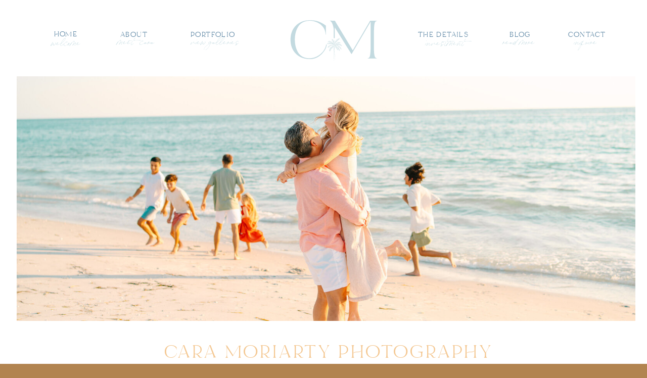

--- FILE ---
content_type: text/html; charset=UTF-8
request_url: https://caramoriartyphotography.com/author/caramoriartyphotographygmail-com/
body_size: 18034
content:
<!DOCTYPE html>
<html lang="en-US" id="html" class="d">
<head>
<link rel="stylesheet" type="text/css" href="//lib.showit.co/engine/2.3.1/showit.css" />
<meta name='robots' content='index, follow, max-image-preview:large, max-snippet:-1, max-video-preview:-1' />

            <script data-no-defer="1" data-ezscrex="false" data-cfasync="false" data-pagespeed-no-defer data-cookieconsent="ignore">
                var ctPublicFunctions = {"_ajax_nonce":"562c9d20c5","_rest_nonce":"8dc8d22242","_ajax_url":"\/wp-admin\/admin-ajax.php","_rest_url":"https:\/\/caramoriartyphotography.com\/wp-json\/","data__cookies_type":"native","data__ajax_type":"admin_ajax","data__bot_detector_enabled":"0","data__frontend_data_log_enabled":1,"cookiePrefix":"","wprocket_detected":false,"host_url":"caramoriartyphotography.com","text__ee_click_to_select":"Click to select the whole data","text__ee_original_email":"The complete one is","text__ee_got_it":"Got it","text__ee_blocked":"Blocked","text__ee_cannot_connect":"Cannot connect","text__ee_cannot_decode":"Can not decode email. Unknown reason","text__ee_email_decoder":"CleanTalk email decoder","text__ee_wait_for_decoding":"The magic is on the way!","text__ee_decoding_process":"Please wait a few seconds while we decode the contact data."}
            </script>
        
            <script data-no-defer="1" data-ezscrex="false" data-cfasync="false" data-pagespeed-no-defer data-cookieconsent="ignore">
                var ctPublic = {"_ajax_nonce":"562c9d20c5","settings__forms__check_internal":"0","settings__forms__check_external":"0","settings__forms__force_protection":0,"settings__forms__search_test":"0","settings__data__bot_detector_enabled":"0","settings__sfw__anti_crawler":0,"blog_home":"https:\/\/caramoriartyphotography.com\/","pixel__setting":"3","pixel__enabled":false,"pixel__url":"https:\/\/moderate9-v4.cleantalk.org\/pixel\/8c78ec4a2c623c0953b7fe72949352b1.gif","data__email_check_before_post":"1","data__email_check_exist_post":1,"data__cookies_type":"native","data__key_is_ok":true,"data__visible_fields_required":true,"wl_brandname":"Anti-Spam by CleanTalk","wl_brandname_short":"CleanTalk","ct_checkjs_key":1146708155,"emailEncoderPassKey":"cdd1819ad91cde971f812c382393455d","bot_detector_forms_excluded":"W10=","advancedCacheExists":false,"varnishCacheExists":false,"wc_ajax_add_to_cart":false}
            </script>
        
	<!-- This site is optimized with the Yoast SEO plugin v26.3 - https://yoast.com/wordpress/plugins/seo/ -->
	<title>Cara Moriarty, Author at Cara Moriarty Photography</title>
	<link rel="canonical" href="https://caramoriartyphotography.com/author/caramoriartyphotographygmail-com/" />
	<meta property="og:locale" content="en_US" />
	<meta property="og:type" content="profile" />
	<meta property="og:title" content="Cara Moriarty, Author at Cara Moriarty Photography" />
	<meta property="og:url" content="https://caramoriartyphotography.com/author/caramoriartyphotographygmail-com/" />
	<meta property="og:site_name" content="Cara Moriarty Photography" />
	<meta property="og:image" content="https://secure.gravatar.com/avatar/e93ff0dd12465e39769e7271ee64ee21?s=500&d=mm&r=g" />
	<meta name="twitter:card" content="summary_large_image" />
	<script type="application/ld+json" class="yoast-schema-graph">{"@context":"https://schema.org","@graph":[{"@type":"ProfilePage","@id":"https://caramoriartyphotography.com/author/caramoriartyphotographygmail-com/","url":"https://caramoriartyphotography.com/author/caramoriartyphotographygmail-com/","name":"Cara Moriarty, Author at Cara Moriarty Photography","isPartOf":{"@id":"https://caramoriartyphotography.com/#website"},"primaryImageOfPage":{"@id":"https://caramoriartyphotography.com/author/caramoriartyphotographygmail-com/#primaryimage"},"image":{"@id":"https://caramoriartyphotography.com/author/caramoriartyphotographygmail-com/#primaryimage"},"thumbnailUrl":"https://caramoriartyphotography.com/wp-content/uploads/sites/47176/2024/06/DSC00873.jpg","breadcrumb":{"@id":"https://caramoriartyphotography.com/author/caramoriartyphotographygmail-com/#breadcrumb"},"inLanguage":"en-US","potentialAction":[{"@type":"ReadAction","target":["https://caramoriartyphotography.com/author/caramoriartyphotographygmail-com/"]}]},{"@type":"ImageObject","inLanguage":"en-US","@id":"https://caramoriartyphotography.com/author/caramoriartyphotographygmail-com/#primaryimage","url":"https://caramoriartyphotography.com/wp-content/uploads/sites/47176/2024/06/DSC00873.jpg","contentUrl":"https://caramoriartyphotography.com/wp-content/uploads/sites/47176/2024/06/DSC00873.jpg","width":1024,"height":683,"caption":"Siesta Key Maternity photo of woman holding baby bump"},{"@type":"BreadcrumbList","@id":"https://caramoriartyphotography.com/author/caramoriartyphotographygmail-com/#breadcrumb","itemListElement":[{"@type":"ListItem","position":1,"name":"Home","item":"https://caramoriartyphotography.com/"},{"@type":"ListItem","position":2,"name":"Archives for Cara Moriarty"}]},{"@type":"WebSite","@id":"https://caramoriartyphotography.com/#website","url":"https://caramoriartyphotography.com/","name":"Cara Moriarty Photography","description":"Southwest Florida Family Photographer","publisher":{"@id":"https://caramoriartyphotography.com/#/schema/person/084356eafc3ffdacc83f1d1c44b51b23"},"potentialAction":[{"@type":"SearchAction","target":{"@type":"EntryPoint","urlTemplate":"https://caramoriartyphotography.com/?s={search_term_string}"},"query-input":{"@type":"PropertyValueSpecification","valueRequired":true,"valueName":"search_term_string"}}],"inLanguage":"en-US"},{"@type":["Person","Organization"],"@id":"https://caramoriartyphotography.com/#/schema/person/084356eafc3ffdacc83f1d1c44b51b23","name":"Cara Moriarty","image":{"@type":"ImageObject","inLanguage":"en-US","@id":"https://caramoriartyphotography.com/#/schema/person/image/","url":"https://secure.gravatar.com/avatar/e336fb55fd6a5a21ff28b8b864e8500607f697b43ae2fd7a1104d70c127f168f?s=96&d=mm&r=g","contentUrl":"https://secure.gravatar.com/avatar/e336fb55fd6a5a21ff28b8b864e8500607f697b43ae2fd7a1104d70c127f168f?s=96&d=mm&r=g","caption":"Cara Moriarty"},"logo":{"@id":"https://caramoriartyphotography.com/#/schema/person/image/"},"mainEntityOfPage":{"@id":"https://caramoriartyphotography.com/author/caramoriartyphotographygmail-com/"}}]}</script>
	<!-- / Yoast SEO plugin. -->


<link rel="alternate" type="application/rss+xml" title="Cara Moriarty Photography &raquo; Feed" href="https://caramoriartyphotography.com/feed/" />
<link rel="alternate" type="application/rss+xml" title="Cara Moriarty Photography &raquo; Comments Feed" href="https://caramoriartyphotography.com/comments/feed/" />
<link rel="alternate" type="application/rss+xml" title="Cara Moriarty Photography &raquo; Posts by Cara Moriarty Feed" href="https://caramoriartyphotography.com/author/caramoriartyphotographygmail-com/feed/" />
<script type="text/javascript">
/* <![CDATA[ */
window._wpemojiSettings = {"baseUrl":"https:\/\/s.w.org\/images\/core\/emoji\/16.0.1\/72x72\/","ext":".png","svgUrl":"https:\/\/s.w.org\/images\/core\/emoji\/16.0.1\/svg\/","svgExt":".svg","source":{"concatemoji":"https:\/\/caramoriartyphotography.com\/wp-includes\/js\/wp-emoji-release.min.js?ver=6.8.3"}};
/*! This file is auto-generated */
!function(s,n){var o,i,e;function c(e){try{var t={supportTests:e,timestamp:(new Date).valueOf()};sessionStorage.setItem(o,JSON.stringify(t))}catch(e){}}function p(e,t,n){e.clearRect(0,0,e.canvas.width,e.canvas.height),e.fillText(t,0,0);var t=new Uint32Array(e.getImageData(0,0,e.canvas.width,e.canvas.height).data),a=(e.clearRect(0,0,e.canvas.width,e.canvas.height),e.fillText(n,0,0),new Uint32Array(e.getImageData(0,0,e.canvas.width,e.canvas.height).data));return t.every(function(e,t){return e===a[t]})}function u(e,t){e.clearRect(0,0,e.canvas.width,e.canvas.height),e.fillText(t,0,0);for(var n=e.getImageData(16,16,1,1),a=0;a<n.data.length;a++)if(0!==n.data[a])return!1;return!0}function f(e,t,n,a){switch(t){case"flag":return n(e,"\ud83c\udff3\ufe0f\u200d\u26a7\ufe0f","\ud83c\udff3\ufe0f\u200b\u26a7\ufe0f")?!1:!n(e,"\ud83c\udde8\ud83c\uddf6","\ud83c\udde8\u200b\ud83c\uddf6")&&!n(e,"\ud83c\udff4\udb40\udc67\udb40\udc62\udb40\udc65\udb40\udc6e\udb40\udc67\udb40\udc7f","\ud83c\udff4\u200b\udb40\udc67\u200b\udb40\udc62\u200b\udb40\udc65\u200b\udb40\udc6e\u200b\udb40\udc67\u200b\udb40\udc7f");case"emoji":return!a(e,"\ud83e\udedf")}return!1}function g(e,t,n,a){var r="undefined"!=typeof WorkerGlobalScope&&self instanceof WorkerGlobalScope?new OffscreenCanvas(300,150):s.createElement("canvas"),o=r.getContext("2d",{willReadFrequently:!0}),i=(o.textBaseline="top",o.font="600 32px Arial",{});return e.forEach(function(e){i[e]=t(o,e,n,a)}),i}function t(e){var t=s.createElement("script");t.src=e,t.defer=!0,s.head.appendChild(t)}"undefined"!=typeof Promise&&(o="wpEmojiSettingsSupports",i=["flag","emoji"],n.supports={everything:!0,everythingExceptFlag:!0},e=new Promise(function(e){s.addEventListener("DOMContentLoaded",e,{once:!0})}),new Promise(function(t){var n=function(){try{var e=JSON.parse(sessionStorage.getItem(o));if("object"==typeof e&&"number"==typeof e.timestamp&&(new Date).valueOf()<e.timestamp+604800&&"object"==typeof e.supportTests)return e.supportTests}catch(e){}return null}();if(!n){if("undefined"!=typeof Worker&&"undefined"!=typeof OffscreenCanvas&&"undefined"!=typeof URL&&URL.createObjectURL&&"undefined"!=typeof Blob)try{var e="postMessage("+g.toString()+"("+[JSON.stringify(i),f.toString(),p.toString(),u.toString()].join(",")+"));",a=new Blob([e],{type:"text/javascript"}),r=new Worker(URL.createObjectURL(a),{name:"wpTestEmojiSupports"});return void(r.onmessage=function(e){c(n=e.data),r.terminate(),t(n)})}catch(e){}c(n=g(i,f,p,u))}t(n)}).then(function(e){for(var t in e)n.supports[t]=e[t],n.supports.everything=n.supports.everything&&n.supports[t],"flag"!==t&&(n.supports.everythingExceptFlag=n.supports.everythingExceptFlag&&n.supports[t]);n.supports.everythingExceptFlag=n.supports.everythingExceptFlag&&!n.supports.flag,n.DOMReady=!1,n.readyCallback=function(){n.DOMReady=!0}}).then(function(){return e}).then(function(){var e;n.supports.everything||(n.readyCallback(),(e=n.source||{}).concatemoji?t(e.concatemoji):e.wpemoji&&e.twemoji&&(t(e.twemoji),t(e.wpemoji)))}))}((window,document),window._wpemojiSettings);
/* ]]> */
</script>
<style id='wp-emoji-styles-inline-css' type='text/css'>

	img.wp-smiley, img.emoji {
		display: inline !important;
		border: none !important;
		box-shadow: none !important;
		height: 1em !important;
		width: 1em !important;
		margin: 0 0.07em !important;
		vertical-align: -0.1em !important;
		background: none !important;
		padding: 0 !important;
	}
</style>
<link rel='stylesheet' id='wp-block-library-css' href='https://caramoriartyphotography.com/wp-includes/css/dist/block-library/style.min.css?ver=6.8.3' type='text/css' media='all' />
<style id='classic-theme-styles-inline-css' type='text/css'>
/*! This file is auto-generated */
.wp-block-button__link{color:#fff;background-color:#32373c;border-radius:9999px;box-shadow:none;text-decoration:none;padding:calc(.667em + 2px) calc(1.333em + 2px);font-size:1.125em}.wp-block-file__button{background:#32373c;color:#fff;text-decoration:none}
</style>
<style id='global-styles-inline-css' type='text/css'>
:root{--wp--preset--aspect-ratio--square: 1;--wp--preset--aspect-ratio--4-3: 4/3;--wp--preset--aspect-ratio--3-4: 3/4;--wp--preset--aspect-ratio--3-2: 3/2;--wp--preset--aspect-ratio--2-3: 2/3;--wp--preset--aspect-ratio--16-9: 16/9;--wp--preset--aspect-ratio--9-16: 9/16;--wp--preset--color--black: #000000;--wp--preset--color--cyan-bluish-gray: #abb8c3;--wp--preset--color--white: #ffffff;--wp--preset--color--pale-pink: #f78da7;--wp--preset--color--vivid-red: #cf2e2e;--wp--preset--color--luminous-vivid-orange: #ff6900;--wp--preset--color--luminous-vivid-amber: #fcb900;--wp--preset--color--light-green-cyan: #7bdcb5;--wp--preset--color--vivid-green-cyan: #00d084;--wp--preset--color--pale-cyan-blue: #8ed1fc;--wp--preset--color--vivid-cyan-blue: #0693e3;--wp--preset--color--vivid-purple: #9b51e0;--wp--preset--gradient--vivid-cyan-blue-to-vivid-purple: linear-gradient(135deg,rgba(6,147,227,1) 0%,rgb(155,81,224) 100%);--wp--preset--gradient--light-green-cyan-to-vivid-green-cyan: linear-gradient(135deg,rgb(122,220,180) 0%,rgb(0,208,130) 100%);--wp--preset--gradient--luminous-vivid-amber-to-luminous-vivid-orange: linear-gradient(135deg,rgba(252,185,0,1) 0%,rgba(255,105,0,1) 100%);--wp--preset--gradient--luminous-vivid-orange-to-vivid-red: linear-gradient(135deg,rgba(255,105,0,1) 0%,rgb(207,46,46) 100%);--wp--preset--gradient--very-light-gray-to-cyan-bluish-gray: linear-gradient(135deg,rgb(238,238,238) 0%,rgb(169,184,195) 100%);--wp--preset--gradient--cool-to-warm-spectrum: linear-gradient(135deg,rgb(74,234,220) 0%,rgb(151,120,209) 20%,rgb(207,42,186) 40%,rgb(238,44,130) 60%,rgb(251,105,98) 80%,rgb(254,248,76) 100%);--wp--preset--gradient--blush-light-purple: linear-gradient(135deg,rgb(255,206,236) 0%,rgb(152,150,240) 100%);--wp--preset--gradient--blush-bordeaux: linear-gradient(135deg,rgb(254,205,165) 0%,rgb(254,45,45) 50%,rgb(107,0,62) 100%);--wp--preset--gradient--luminous-dusk: linear-gradient(135deg,rgb(255,203,112) 0%,rgb(199,81,192) 50%,rgb(65,88,208) 100%);--wp--preset--gradient--pale-ocean: linear-gradient(135deg,rgb(255,245,203) 0%,rgb(182,227,212) 50%,rgb(51,167,181) 100%);--wp--preset--gradient--electric-grass: linear-gradient(135deg,rgb(202,248,128) 0%,rgb(113,206,126) 100%);--wp--preset--gradient--midnight: linear-gradient(135deg,rgb(2,3,129) 0%,rgb(40,116,252) 100%);--wp--preset--font-size--small: 13px;--wp--preset--font-size--medium: 20px;--wp--preset--font-size--large: 36px;--wp--preset--font-size--x-large: 42px;--wp--preset--spacing--20: 0.44rem;--wp--preset--spacing--30: 0.67rem;--wp--preset--spacing--40: 1rem;--wp--preset--spacing--50: 1.5rem;--wp--preset--spacing--60: 2.25rem;--wp--preset--spacing--70: 3.38rem;--wp--preset--spacing--80: 5.06rem;--wp--preset--shadow--natural: 6px 6px 9px rgba(0, 0, 0, 0.2);--wp--preset--shadow--deep: 12px 12px 50px rgba(0, 0, 0, 0.4);--wp--preset--shadow--sharp: 6px 6px 0px rgba(0, 0, 0, 0.2);--wp--preset--shadow--outlined: 6px 6px 0px -3px rgba(255, 255, 255, 1), 6px 6px rgba(0, 0, 0, 1);--wp--preset--shadow--crisp: 6px 6px 0px rgba(0, 0, 0, 1);}:where(.is-layout-flex){gap: 0.5em;}:where(.is-layout-grid){gap: 0.5em;}body .is-layout-flex{display: flex;}.is-layout-flex{flex-wrap: wrap;align-items: center;}.is-layout-flex > :is(*, div){margin: 0;}body .is-layout-grid{display: grid;}.is-layout-grid > :is(*, div){margin: 0;}:where(.wp-block-columns.is-layout-flex){gap: 2em;}:where(.wp-block-columns.is-layout-grid){gap: 2em;}:where(.wp-block-post-template.is-layout-flex){gap: 1.25em;}:where(.wp-block-post-template.is-layout-grid){gap: 1.25em;}.has-black-color{color: var(--wp--preset--color--black) !important;}.has-cyan-bluish-gray-color{color: var(--wp--preset--color--cyan-bluish-gray) !important;}.has-white-color{color: var(--wp--preset--color--white) !important;}.has-pale-pink-color{color: var(--wp--preset--color--pale-pink) !important;}.has-vivid-red-color{color: var(--wp--preset--color--vivid-red) !important;}.has-luminous-vivid-orange-color{color: var(--wp--preset--color--luminous-vivid-orange) !important;}.has-luminous-vivid-amber-color{color: var(--wp--preset--color--luminous-vivid-amber) !important;}.has-light-green-cyan-color{color: var(--wp--preset--color--light-green-cyan) !important;}.has-vivid-green-cyan-color{color: var(--wp--preset--color--vivid-green-cyan) !important;}.has-pale-cyan-blue-color{color: var(--wp--preset--color--pale-cyan-blue) !important;}.has-vivid-cyan-blue-color{color: var(--wp--preset--color--vivid-cyan-blue) !important;}.has-vivid-purple-color{color: var(--wp--preset--color--vivid-purple) !important;}.has-black-background-color{background-color: var(--wp--preset--color--black) !important;}.has-cyan-bluish-gray-background-color{background-color: var(--wp--preset--color--cyan-bluish-gray) !important;}.has-white-background-color{background-color: var(--wp--preset--color--white) !important;}.has-pale-pink-background-color{background-color: var(--wp--preset--color--pale-pink) !important;}.has-vivid-red-background-color{background-color: var(--wp--preset--color--vivid-red) !important;}.has-luminous-vivid-orange-background-color{background-color: var(--wp--preset--color--luminous-vivid-orange) !important;}.has-luminous-vivid-amber-background-color{background-color: var(--wp--preset--color--luminous-vivid-amber) !important;}.has-light-green-cyan-background-color{background-color: var(--wp--preset--color--light-green-cyan) !important;}.has-vivid-green-cyan-background-color{background-color: var(--wp--preset--color--vivid-green-cyan) !important;}.has-pale-cyan-blue-background-color{background-color: var(--wp--preset--color--pale-cyan-blue) !important;}.has-vivid-cyan-blue-background-color{background-color: var(--wp--preset--color--vivid-cyan-blue) !important;}.has-vivid-purple-background-color{background-color: var(--wp--preset--color--vivid-purple) !important;}.has-black-border-color{border-color: var(--wp--preset--color--black) !important;}.has-cyan-bluish-gray-border-color{border-color: var(--wp--preset--color--cyan-bluish-gray) !important;}.has-white-border-color{border-color: var(--wp--preset--color--white) !important;}.has-pale-pink-border-color{border-color: var(--wp--preset--color--pale-pink) !important;}.has-vivid-red-border-color{border-color: var(--wp--preset--color--vivid-red) !important;}.has-luminous-vivid-orange-border-color{border-color: var(--wp--preset--color--luminous-vivid-orange) !important;}.has-luminous-vivid-amber-border-color{border-color: var(--wp--preset--color--luminous-vivid-amber) !important;}.has-light-green-cyan-border-color{border-color: var(--wp--preset--color--light-green-cyan) !important;}.has-vivid-green-cyan-border-color{border-color: var(--wp--preset--color--vivid-green-cyan) !important;}.has-pale-cyan-blue-border-color{border-color: var(--wp--preset--color--pale-cyan-blue) !important;}.has-vivid-cyan-blue-border-color{border-color: var(--wp--preset--color--vivid-cyan-blue) !important;}.has-vivid-purple-border-color{border-color: var(--wp--preset--color--vivid-purple) !important;}.has-vivid-cyan-blue-to-vivid-purple-gradient-background{background: var(--wp--preset--gradient--vivid-cyan-blue-to-vivid-purple) !important;}.has-light-green-cyan-to-vivid-green-cyan-gradient-background{background: var(--wp--preset--gradient--light-green-cyan-to-vivid-green-cyan) !important;}.has-luminous-vivid-amber-to-luminous-vivid-orange-gradient-background{background: var(--wp--preset--gradient--luminous-vivid-amber-to-luminous-vivid-orange) !important;}.has-luminous-vivid-orange-to-vivid-red-gradient-background{background: var(--wp--preset--gradient--luminous-vivid-orange-to-vivid-red) !important;}.has-very-light-gray-to-cyan-bluish-gray-gradient-background{background: var(--wp--preset--gradient--very-light-gray-to-cyan-bluish-gray) !important;}.has-cool-to-warm-spectrum-gradient-background{background: var(--wp--preset--gradient--cool-to-warm-spectrum) !important;}.has-blush-light-purple-gradient-background{background: var(--wp--preset--gradient--blush-light-purple) !important;}.has-blush-bordeaux-gradient-background{background: var(--wp--preset--gradient--blush-bordeaux) !important;}.has-luminous-dusk-gradient-background{background: var(--wp--preset--gradient--luminous-dusk) !important;}.has-pale-ocean-gradient-background{background: var(--wp--preset--gradient--pale-ocean) !important;}.has-electric-grass-gradient-background{background: var(--wp--preset--gradient--electric-grass) !important;}.has-midnight-gradient-background{background: var(--wp--preset--gradient--midnight) !important;}.has-small-font-size{font-size: var(--wp--preset--font-size--small) !important;}.has-medium-font-size{font-size: var(--wp--preset--font-size--medium) !important;}.has-large-font-size{font-size: var(--wp--preset--font-size--large) !important;}.has-x-large-font-size{font-size: var(--wp--preset--font-size--x-large) !important;}
:where(.wp-block-post-template.is-layout-flex){gap: 1.25em;}:where(.wp-block-post-template.is-layout-grid){gap: 1.25em;}
:where(.wp-block-columns.is-layout-flex){gap: 2em;}:where(.wp-block-columns.is-layout-grid){gap: 2em;}
:root :where(.wp-block-pullquote){font-size: 1.5em;line-height: 1.6;}
</style>
<link rel='stylesheet' id='cleantalk-public-css-css' href='https://caramoriartyphotography.com/wp-content/plugins/cleantalk-spam-protect/css/cleantalk-public.min.css?ver=6.67_1762444087' type='text/css' media='all' />
<link rel='stylesheet' id='cleantalk-email-decoder-css-css' href='https://caramoriartyphotography.com/wp-content/plugins/cleantalk-spam-protect/css/cleantalk-email-decoder.min.css?ver=6.67_1762444087' type='text/css' media='all' />
<script type="text/javascript" src="https://caramoriartyphotography.com/wp-content/plugins/cleantalk-spam-protect/js/apbct-public-bundle_gathering.min.js?ver=6.67_1762444088" id="apbct-public-bundle_gathering.min-js-js"></script>
<script type="text/javascript" src="https://caramoriartyphotography.com/wp-includes/js/jquery/jquery.min.js?ver=3.7.1" id="jquery-core-js"></script>
<script type="text/javascript" src="https://caramoriartyphotography.com/wp-includes/js/jquery/jquery-migrate.min.js?ver=3.4.1" id="jquery-migrate-js"></script>
<script type="text/javascript" src="https://caramoriartyphotography.com/wp-content/plugins/showit/public/js/showit.js?ver=1765944619" id="si-script-js"></script>
<link rel="https://api.w.org/" href="https://caramoriartyphotography.com/wp-json/" /><link rel="alternate" title="JSON" type="application/json" href="https://caramoriartyphotography.com/wp-json/wp/v2/users/553" /><link rel="EditURI" type="application/rsd+xml" title="RSD" href="https://caramoriartyphotography.com/xmlrpc.php?rsd" />
<link rel="icon" href="https://caramoriartyphotography.com/wp-content/uploads/sites/47176/2024/06/cropped-DSC01880-32x32.jpg" sizes="32x32" />
<link rel="icon" href="https://caramoriartyphotography.com/wp-content/uploads/sites/47176/2024/06/cropped-DSC01880-192x192.jpg" sizes="192x192" />
<link rel="apple-touch-icon" href="https://caramoriartyphotography.com/wp-content/uploads/sites/47176/2024/06/cropped-DSC01880-180x180.jpg" />
<meta name="msapplication-TileImage" content="https://caramoriartyphotography.com/wp-content/uploads/sites/47176/2024/06/cropped-DSC01880-270x270.jpg" />

<meta charset="UTF-8" />
<meta name="viewport" content="width=device-width, initial-scale=1" />
<link rel="icon" type="image/png" href="//static.showit.co/200/2DYp1GRYT8ukS_ecWCjlbQ/244913/minimal_marine_blue_seashell_logo-2.png" />
<link rel="preconnect" href="https://static.showit.co" />


<style>
@font-face{font-family:Bon Vivant Serif;src:url('//static.showit.co/file/U11k8vhWR5iUtSqGLOAJLQ/244913/bonvivantserif-webfont.woff');}
@font-face{font-family:Bon Vivant Cursive;src:url('//static.showit.co/file/YEAWUf15RoeXrIWCrGoVRw/244913/bon-vivant.woff');}
</style>
<script id="init_data" type="application/json">
{"mobile":{"w":320,"bgFillType":"color","bgColor":"#000000:0"},"desktop":{"w":1200,"defaultTrIn":{"type":"fade"},"defaultTrOut":{"type":"fade"},"bgFillType":"color","bgColor":"colors-7"},"sid":"r8rhk9ogth2ueagllw0jua","break":768,"assetURL":"//static.showit.co","contactFormId":"244913/386907","cfAction":"aHR0cHM6Ly9jbGllbnRzZXJ2aWNlLnNob3dpdC5jby9jb250YWN0Zm9ybQ==","sgAction":"aHR0cHM6Ly9jbGllbnRzZXJ2aWNlLnNob3dpdC5jby9zb2NpYWxncmlk","blockData":[{"slug":"header","visible":"a","states":[{"d":{"bgFillType":"color","bgColor":"#000000:0","bgMediaType":"none"},"m":{"bgFillType":"color","bgColor":"#000000:0","bgMediaType":"none"},"slug":"menu-closed"},{"d":{"bgFillType":"color","bgColor":"#000000:0","bgMediaType":"none"},"m":{"bgFillType":"color","bgColor":"#000000:0","bgMediaType":"none"},"slug":"menu-open"}],"d":{"h":151,"w":1200,"locking":{"scrollOffset":1},"bgFillType":"color","bgColor":"#ffffff","bgMediaType":"none"},"m":{"h":49,"w":320,"locking":{"side":"st","scrollOffset":1},"bgFillType":"color","bgColor":"#ffffff","bgMediaType":"none"},"stateTrans":[{},{}]},{"slug":"blog-header","visible":"a","states":[],"d":{"h":484,"w":1200,"stateTrIn":{"type":"none"},"stateTrOut":{"type":"none"},"bgFillType":"color","bgColor":"#ffffff","bgMediaType":"none"},"m":{"h":208,"w":320,"bgFillType":"color","bgColor":"#ffffff","bgMediaType":"none"}},{"slug":"blog-categories","visible":"a","states":[],"d":{"h":212,"w":1200,"bgFillType":"color","bgColor":"#FFFFFF","bgMediaType":"none"},"m":{"h":142,"w":320,"bgFillType":"color","bgColor":"#FFFFFF","bgMediaType":"none"}},{"slug":"post-layout-1","visible":"a","states":[],"d":{"h":538,"w":1200,"locking":{"offset":100},"nature":"dH","bgFillType":"color","bgColor":"#FFFFFF","bgMediaType":"none"},"m":{"h":558,"w":320,"nature":"dH","bgFillType":"color","bgColor":"#FFFFFF","bgMediaType":"none"}},{"slug":"pagination","visible":"a","states":[],"d":{"h":100,"w":1200,"nature":"dH","bgFillType":"color","bgColor":"#FFFFFF","bgMediaType":"none"},"m":{"h":81,"w":320,"nature":"dH","bgFillType":"color","bgColor":"#FFFFFF","bgMediaType":"none"}},{"slug":"newsletter","visible":"a","states":[{"d":{"bgFillType":"color","bgColor":"#000000:0","bgMediaType":"none"},"m":{"bgFillType":"color","bgColor":"#000000:0","bgMediaType":"none"},"slug":"signup"},{"d":{"bgFillType":"color","bgColor":"#000000:0","bgMediaType":"none"},"m":{"bgFillType":"color","bgColor":"#000000:0","bgMediaType":"none"},"slug":"thanks"}],"d":{"h":128,"w":1200,"bgFillType":"color","bgColor":"colors-3","bgMediaType":"none"},"m":{"h":230,"w":320,"bgFillType":"color","bgColor":"colors-3","bgMediaType":"none"},"stateTrans":[{},{}]},{"slug":"footer","visible":"a","states":[],"d":{"h":556,"w":1200,"bgFillType":"color","bgColor":"colors-3","bgMediaType":"none"},"m":{"h":488,"w":320,"bgFillType":"color","bgColor":"colors-3","bgMediaType":"none"}},{"slug":"mobile-nav","visible":"m","states":[],"d":{"h":1,"w":1200,"bgFillType":"color","bgColor":"#000000:0","bgMediaType":"none"},"m":{"h":565,"w":320,"locking":{"side":"t"},"bgFillType":"color","bgColor":"colors-3","bgMediaType":"none"}}],"elementData":[{"type":"text","visible":"d","id":"header_menu-closed_0","blockId":"header","m":{"x":-15,"y":26,"w":80,"h":19,"a":0},"d":{"x":50,"y":57,"w":80,"h":19,"a":0}},{"type":"text","visible":"d","id":"header_menu-closed_1","blockId":"header","m":{"x":94,"y":-8,"w":80,"h":19,"a":0},"d":{"x":185,"y":58,"w":80,"h":19,"a":0}},{"type":"text","visible":"d","id":"header_menu-closed_2","blockId":"header","m":{"x":80,"y":24,"w":47,"h":9,"a":0},"d":{"x":337,"y":58,"w":80,"h":19,"a":0}},{"type":"text","visible":"d","id":"header_menu-closed_3","blockId":"header","m":{"x":198,"y":24,"w":62,"h":12,"a":0},"d":{"x":771,"y":58,"w":132,"h":19,"a":0}},{"type":"text","visible":"d","id":"header_menu-closed_4","blockId":"header","m":{"x":264,"y":23,"w":56,"h":14,"a":0},"d":{"x":1055,"y":58,"w":132,"h":19,"a":0}},{"type":"text","visible":"d","id":"header_menu-closed_5","blockId":"header","m":{"x":274,"y":33,"w":56,"h":14,"a":0},"d":{"x":923,"y":58,"w":132,"h":19,"a":0}},{"type":"text","visible":"d","id":"header_menu-closed_6","blockId":"header","m":{"x":-44,"y":3,"w":138,"h":23,"a":0},"d":{"x":21,"y":77,"w":138,"h":23,"a":0}},{"type":"text","visible":"d","id":"header_menu-closed_7","blockId":"header","m":{"x":43,"y":11,"w":45,"h":19,"a":0},"d":{"x":159,"y":75,"w":138,"h":23,"a":0}},{"type":"text","visible":"d","id":"header_menu-closed_8","blockId":"header","m":{"x":74,"y":29,"w":59,"h":13,"a":0},"d":{"x":316,"y":75,"w":138,"h":23,"a":0}},{"type":"text","visible":"d","id":"header_menu-closed_9","blockId":"header","m":{"x":200,"y":30,"w":57,"h":23,"a":0},"d":{"x":771,"y":77,"w":138,"h":23,"a":0}},{"type":"text","visible":"d","id":"header_menu-closed_10","blockId":"header","m":{"x":273,"y":27,"w":42,"h":23,"a":0},"d":{"x":917,"y":75,"w":138,"h":23,"a":0}},{"type":"text","visible":"d","id":"header_menu-closed_11","blockId":"header","m":{"x":283,"y":37,"w":42,"h":23,"a":0},"d":{"x":1049,"y":75,"w":138,"h":23,"a":0}},{"type":"icon","visible":"m","id":"header_menu-closed_12","blockId":"header","m":{"x":7,"y":-2,"w":50,"h":50,"a":0},"d":{"x":221,"y":17,"w":15,"h":15,"a":0},"pc":[{"type":"show","block":"mobile-nav"}]},{"type":"svg","visible":"a","id":"header_menu-closed_13","blockId":"header","m":{"x":51,"y":-10,"w":92,"h":80,"a":0},"d":{"x":394,"y":-28,"w":452,"h":255,"a":0},"pc":[{"type":"show","block":"header"}],"c":{"key":"UqnVRU4aRiuOi5DqwrL1AQ/244913/3.svg","aspect_ratio":1}},{"type":"icon","visible":"m","id":"header_menu-open_7","blockId":"header","m":{"x":263,"y":5,"w":50,"h":50,"a":0},"d":{"x":231,"y":27,"w":15,"h":15,"a":0}},{"type":"graphic","visible":"a","id":"blog-header_0","blockId":"blog-header","m":{"x":0,"y":0,"w":327,"h":208,"a":0},"d":{"x":-7,"y":0,"w":1224,"h":484,"a":0},"c":{"key":"HHMU3QhZSyiCWmXYQPnYqg/244913/dsc00224.jpg","aspect_ratio":1.50009}},{"type":"simple","visible":"a","id":"blog-categories_0","blockId":"blog-categories","m":{"x":74,"y":88,"w":184,"h":22,"a":0},"d":{"x":436,"y":170,"w":348,"h":37,"a":0}},{"type":"text","visible":"a","id":"blog-categories_1","blockId":"blog-categories","m":{"x":85,"y":91,"w":162,"h":19,"a":0},"d":{"x":494,"y":173,"w":232,"h":16,"a":0}},{"type":"text","visible":"a","id":"blog-categories_2","blockId":"blog-categories","m":{"x":-16,"y":13,"w":354,"h":25,"a":0},"d":{"x":231,"y":35,"w":758,"h":23,"a":0}},{"type":"text","visible":"a","id":"blog-categories_3","blockId":"blog-categories","m":{"x":134,"y":33,"w":63,"h":42,"a":0},"d":{"x":566,"y":86,"w":69,"h":23,"a":0}},{"type":"simple","visible":"a","id":"post-layout-1_0","blockId":"post-layout-1","m":{"x":41,"y":24,"w":238,"h":215,"a":0},"d":{"x":222,"y":67,"w":509,"h":405,"a":0}},{"type":"text","visible":"a","id":"post-layout-1_1","blockId":"post-layout-1","m":{"x":104,"y":511,"w":111,"h":21,"a":0},"d":{"x":819,"y":405,"w":112,"h":18,"a":0}},{"type":"simple","visible":"a","id":"post-layout-1_2","blockId":"post-layout-1","m":{"x":138,"y":377,"w":44,"h":1,"a":0},"d":{"x":895,"y":236,"w":56,"h":1,"a":0}},{"type":"text","visible":"a","id":"post-layout-1_3","blockId":"post-layout-1","m":{"x":41,"y":400,"w":238,"h":98,"a":0},"d":{"x":770,"y":259,"w":321,"h":112,"a":0}},{"type":"text","visible":"a","id":"post-layout-1_4","blockId":"post-layout-1","m":{"x":39,"y":334,"w":242,"h":16,"a":0},"d":{"x":847,"y":204,"w":152,"h":20,"a":0}},{"type":"text","visible":"a","id":"post-layout-1_5","blockId":"post-layout-1","m":{"x":57,"y":196,"w":207,"h":22,"a":0},"d":{"x":355,"y":416,"w":243,"h":28,"a":0}},{"type":"text","visible":"a","id":"post-layout-1_6","blockId":"post-layout-1","m":{"x":38,"y":262,"w":243,"h":63,"a":0},"d":{"x":763,"y":113,"w":315,"h":79,"a":0}},{"type":"graphic","visible":"a","id":"post-layout-1_7","blockId":"post-layout-1","m":{"x":53,"y":36,"w":214,"h":152,"a":0,"gs":{"s":100}},"d":{"x":247,"y":90,"w":460,"h":306,"a":0,"gs":{"s":90}},"c":{"key":"Dthhdp62TIeO5fkDGpFagg/244913/dsc01654-edit.jpg","aspect_ratio":0.8}},{"type":"text","visible":"a","id":"pagination_0","blockId":"pagination","m":{"x":177,"y":29,"w":123,"h":26,"a":0},"d":{"x":644,"y":35.494,"w":365.004,"h":29.002,"a":0}},{"type":"text","visible":"a","id":"pagination_1","blockId":"pagination","m":{"x":20,"y":29,"w":142,"h":22,"a":0},"d":{"x":201,"y":35.492,"w":376.005,"h":29.006,"a":0}},{"type":"text","visible":"a","id":"newsletter_0","blockId":"newsletter","m":{"x":59,"y":66,"w":205,"h":19,"a":0},"d":{"x":212,"y":60,"w":182,"h":14,"a":0}},{"type":"text","visible":"a","id":"newsletter_1","blockId":"newsletter","m":{"x":32,"y":27,"w":260,"h":33,"a":0},"d":{"x":217,"y":34,"w":176,"h":26,"a":0}},{"type":"simple","visible":"a","id":"newsletter_2","blockId":"newsletter","m":{"x":-15,"y":6,"w":350,"h":1,"a":0},"d":{"x":-9,"y":6,"w":1217,"h":1,"a":0,"lockH":"s"}},{"type":"simple","visible":"a","id":"newsletter_3","blockId":"newsletter","m":{"x":-15,"y":229,"w":340,"h":1,"a":0},"d":{"x":-8,"y":102,"w":1217,"h":1,"a":0,"lockH":"s"}},{"type":"text","visible":"a","id":"newsletter_signup_0","blockId":"newsletter","m":{"x":133,"y":182,"w":65,"h":19,"a":0},"d":{"x":946,"y":45,"w":42,"h":21,"a":0}},{"type":"simple","visible":"a","id":"newsletter_signup_1","blockId":"newsletter","m":{"x":48,"y":147,"w":224,"h":27,"a":0},"d":{"x":670,"y":46,"w":262,"h":17,"a":0}},{"type":"text","visible":"a","id":"newsletter_signup_2","blockId":"newsletter","m":{"x":54,"y":152,"w":212,"h":16,"a":0},"d":{"x":676,"y":47,"w":251,"h":14,"a":0}},{"type":"simple","visible":"a","id":"newsletter_signup_3","blockId":"newsletter","m":{"x":49,"y":103,"w":224,"h":25,"a":0},"d":{"x":400,"y":46,"w":262,"h":17,"a":0}},{"type":"text","visible":"a","id":"newsletter_signup_4","blockId":"newsletter","m":{"x":57,"y":108,"w":208,"h":15,"a":0},"d":{"x":406,"y":47,"w":251,"h":14,"a":0}},{"type":"text","visible":"a","id":"newsletter_thanks_0","blockId":"newsletter","m":{"x":71,"y":97,"w":178,"h":42,"a":0},"d":{"x":512,"y":47,"w":375,"h":14,"a":0}},{"type":"simple","visible":"d","id":"footer_0","blockId":"footer","m":{"x":114,"y":19,"w":1,"h":50,"a":0},"d":{"x":577,"y":210,"w":57,"h":1,"a":0}},{"type":"svg","visible":"a","id":"footer_1","blockId":"footer","m":{"x":82,"y":-26,"w":169,"h":163,"a":0},"d":{"x":324,"y":-16,"w":553,"h":296,"a":0,"o":60},"c":{"key":"iwQTKwznQ1KyIpyxJSlaZQ/244913/1.svg","aspect_ratio":1}},{"type":"icon","visible":"a","id":"footer_2","blockId":"footer","m":{"x":51,"y":159,"w":21,"h":18,"a":0},"d":{"x":48,"y":234,"w":23,"h":19,"a":0}},{"type":"icon","visible":"a","id":"footer_3","blockId":"footer","m":{"x":72,"y":161,"w":19,"h":16,"a":0},"d":{"x":82,"y":236,"w":17,"h":19,"a":0}},{"type":"text","visible":"a","id":"footer_4","blockId":"footer","m":{"x":14,"y":445,"w":295,"h":34,"a":0},"d":{"x":442,"y":528,"w":359,"h":28,"a":0}},{"type":"graphic","visible":"a","id":"footer_5","blockId":"footer","m":{"x":35,"y":184,"w":111,"h":121,"a":0},"d":{"x":0,"y":261,"w":176,"h":255,"a":0,"gs":{"s":100}},"c":{"key":"2erq24NUTe-2McnoqOYx3A/244913/dsc02141.jpg","aspect_ratio":0.66667}},{"type":"graphic","visible":"a","id":"footer_6","blockId":"footer","m":{"x":162,"y":184,"w":113,"h":121,"a":0},"d":{"x":614,"y":261,"w":176,"h":255,"a":0,"gs":{"s":50,"t":"cover"}},"c":{"key":"h3EfZEkmRfepSYaH0A6z0Q/244913/img_2717.jpg","aspect_ratio":0.6665}},{"type":"graphic","visible":"a","id":"footer_7","blockId":"footer","m":{"x":162,"y":317,"w":113,"h":118,"a":0},"d":{"x":410,"y":261,"w":176,"h":255,"a":0},"c":{"key":"MuBe8QpZQGyn7dwIhtwTrg/244913/dsc00581.jpg","aspect_ratio":0.66663}},{"type":"graphic","visible":"a","id":"footer_8","blockId":"footer","m":{"x":35,"y":315,"w":111,"h":120,"a":0},"d":{"x":205,"y":261,"w":176,"h":255,"a":0},"c":{"key":"8FakAfW0RU22ZCl6k1Ihiw/244913/dsc09403.jpg","aspect_ratio":0.66667}},{"type":"text","visible":"a","id":"footer_9","blockId":"footer","m":{"x":-13,"y":84,"w":366,"h":10,"a":0},"d":{"x":442,"y":229,"w":327,"h":32,"a":0,"o":65}},{"type":"text","visible":"a","id":"footer_10","blockId":"footer","m":{"x":97,"y":162,"w":198,"h":15,"a":0},"d":{"x":48,"y":211,"w":234,"h":12,"a":0,"o":65}},{"type":"text","visible":"a","id":"footer_11","blockId":"footer","m":{"x":107,"y":101,"w":39,"h":20,"a":0},"d":{"x":51,"y":52,"w":80,"h":19,"a":0}},{"type":"text","visible":"a","id":"footer_12","blockId":"footer","m":{"x":107,"y":121,"w":48,"h":16,"a":0},"d":{"x":48,"y":82,"w":80,"h":19,"a":0}},{"type":"text","visible":"a","id":"footer_13","blockId":"footer","m":{"x":107,"y":139,"w":60,"h":15,"a":0},"d":{"x":48,"y":108,"w":80,"h":19,"a":0}},{"type":"text","visible":"a","id":"footer_14","blockId":"footer","m":{"x":182,"y":112,"w":59,"h":17,"a":0},"d":{"x":48,"y":138,"w":80,"h":19,"a":0}},{"type":"text","visible":"a","id":"footer_15","blockId":"footer","m":{"x":182,"y":132,"w":59,"h":15,"a":0},"d":{"x":48,"y":165,"w":80,"h":19,"a":0}},{"type":"line","visible":"d","id":"footer_16","blockId":"footer","m":{"x":48,"y":88,"w":224,"h":3,"a":0},"d":{"x":-6,"y":-2,"w":1206,"h":3,"a":0,"lockH":"s"}},{"type":"text","visible":"d","id":"footer_17","blockId":"footer","m":{"x":120,"y":235,"w":79.8,"h":19,"a":0},"d":{"x":928,"y":73,"w":210,"h":19,"a":0}},{"type":"line","visible":"d","id":"footer_18","blockId":"footer","m":{"x":48,"y":243,"w":224,"h":3,"a":0},"d":{"x":937,"y":144,"w":193,"h":1,"a":0}},{"type":"text","visible":"d","id":"footer_19","blockId":"footer","m":{"x":120,"y":235,"w":79.8,"h":19,"a":0},"d":{"x":1002,"y":165,"w":80,"h":46,"a":0}},{"type":"graphic","visible":"d","id":"footer_20","blockId":"footer","m":{"x":162,"y":184,"w":113,"h":121,"a":0},"d":{"x":1024,"y":261,"w":176,"h":255,"a":0,"gs":{"s":50,"t":"cover"}},"c":{"key":"ScNwZYhzTA6j5ah0mTa62g/244913/dsc01121.jpg","aspect_ratio":0.66671}},{"type":"graphic","visible":"d","id":"footer_21","blockId":"footer","m":{"x":162,"y":317,"w":113,"h":118,"a":0},"d":{"x":819,"y":261,"w":176,"h":255,"a":0},"c":{"key":"60qgpI5kDqjB3M31f6UofQ/244913/dsc0182.jpg","aspect_ratio":0.66667}},{"type":"graphic","visible":"a","id":"mobile-nav_0","blockId":"mobile-nav","m":{"x":0,"y":0,"w":326,"h":218,"a":0},"d":{"x":600,"y":0,"w":1,"h":1,"a":0,"o":10},"c":{"key":"zF0tN_QvQqmcHPVL6zuxYw/244913/53.png","aspect_ratio":1.375}},{"type":"graphic","visible":"a","id":"mobile-nav_1","blockId":"mobile-nav","m":{"x":2,"y":258,"w":326,"h":218,"a":180},"d":{"x":600,"y":0,"w":1,"h":1,"a":0,"o":5},"c":{"key":"zF0tN_QvQqmcHPVL6zuxYw/244913/53.png","aspect_ratio":1.375}},{"type":"graphic","visible":"a","id":"mobile-nav_2","blockId":"mobile-nav","m":{"x":0,"y":384,"w":440,"h":181,"a":0},"d":{"x":599,"y":0,"w":2,"h":1,"a":0},"c":{"key":"JYNcNS4hQWyEpicADFDZPA/244913/img_1057.jpg","aspect_ratio":1.5}},{"type":"simple","visible":"d","id":"mobile-nav_3","blockId":"mobile-nav","m":{"x":48,"y":70,"w":224,"h":326,"a":0},"d":{"x":-3,"y":-1,"w":260,"h":495,"a":0}},{"type":"svg","visible":"a","id":"mobile-nav_4","blockId":"mobile-nav","m":{"x":-30,"y":-35,"w":380,"h":273,"a":0},"d":{"x":600,"y":0,"w":1,"h":1,"a":0},"c":{"key":"iwQTKwznQ1KyIpyxJSlaZQ/244913/1.svg","aspect_ratio":1}},{"type":"text","visible":"a","id":"mobile-nav_5","blockId":"mobile-nav","m":{"x":15,"y":321,"w":158,"h":29,"a":0},"d":{"x":90,"y":317,"w":65,"h":26,"a":0},"pc":[{"type":"hide","block":"mobile-nav"}]},{"type":"text","visible":"a","id":"mobile-nav_6","blockId":"mobile-nav","m":{"x":160,"y":321,"w":158,"h":29,"a":0},"d":{"x":100,"y":327,"w":65,"h":26,"a":0},"pc":[{"type":"hide","block":"mobile-nav"}]},{"type":"text","visible":"a","id":"mobile-nav_7","blockId":"mobile-nav","m":{"x":123,"y":251,"w":232,"h":43,"a":0},"d":{"x":93,"y":267,"w":60,"h":26,"a":0},"pc":[{"type":"hide","block":"mobile-nav"}]},{"type":"text","visible":"a","id":"mobile-nav_8","blockId":"mobile-nav","m":{"x":6,"y":252,"w":169,"h":42,"a":0},"d":{"x":93,"y":168,"w":60,"h":26,"a":0},"pc":[{"type":"hide","block":"mobile-nav"}]},{"type":"text","visible":"a","id":"mobile-nav_9","blockId":"mobile-nav","m":{"x":165,"y":181,"w":114,"h":31,"a":0},"d":{"x":97,"y":217,"w":52,"h":26,"a":0},"pc":[{"type":"hide","block":"mobile-nav"}]},{"type":"text","visible":"a","id":"mobile-nav_10","blockId":"mobile-nav","m":{"x":35,"y":181,"w":122,"h":42,"a":0},"d":{"x":97,"y":68,"w":52,"h":26,"a":0},"pc":[{"type":"hide","block":"mobile-nav"}]},{"type":"icon","visible":"a","id":"mobile-nav_11","blockId":"mobile-nav","m":{"x":25,"y":16,"w":26,"h":26,"a":0},"d":{"x":219,"y":16,"w":15,"h":15,"a":0},"pc":[{"type":"hide","block":"mobile-nav"}]},{"type":"text","visible":"a","id":"mobile-nav_12","blockId":"mobile-nav","m":{"x":27,"y":204,"w":138,"h":29,"a":0},"d":{"x":35,"y":71,"w":138,"h":23,"a":0}},{"type":"text","visible":"a","id":"mobile-nav_13","blockId":"mobile-nav","m":{"x":157,"y":204,"w":138,"h":29,"a":0},"d":{"x":35,"y":71,"w":138,"h":23,"a":0}},{"type":"text","visible":"a","id":"mobile-nav_14","blockId":"mobile-nav","m":{"x":22,"y":278,"w":138,"h":23,"a":0},"d":{"x":35,"y":71,"w":138,"h":23,"a":0}},{"type":"text","visible":"a","id":"mobile-nav_15","blockId":"mobile-nav","m":{"x":170,"y":278,"w":138,"h":23,"a":0},"d":{"x":35,"y":71,"w":138,"h":23,"a":0}},{"type":"text","visible":"a","id":"mobile-nav_16","blockId":"mobile-nav","m":{"x":165,"y":344,"w":138,"h":23,"a":0},"d":{"x":35,"y":71,"w":138,"h":23,"a":0}},{"type":"text","visible":"a","id":"mobile-nav_17","blockId":"mobile-nav","m":{"x":22,"y":344,"w":138,"h":23,"a":0},"d":{"x":45,"y":81,"w":138,"h":23,"a":0}},{"type":"text","visible":"a","id":"mobile-nav_18","blockId":"mobile-nav","m":{"x":20,"y":453,"w":167,"h":58,"a":344},"d":{"x":531,"y":-11,"w":138,"h":23,"a":0}}]}
</script>
<link
rel="stylesheet"
type="text/css"
href="https://cdnjs.cloudflare.com/ajax/libs/animate.css/3.4.0/animate.min.css"
/>


<script src="//lib.showit.co/engine/2.3.1/showit-lib.min.js"></script>
<script src="//lib.showit.co/engine/2.3.1/showit.min.js"></script>
<script>

function initPage(){

}
</script>

<style id="si-page-css">
html.m {background-color:rgba(0,0,0,0);}
html.d {background-color:rgba(178,132,80,1);}
.d .st-d-title,.d .se-wpt h1 {color:rgba(244,200,147,1);text-transform:uppercase;line-height:1.5;letter-spacing:0.1em;font-size:18px;text-align:center;font-family:'Bon Vivant Serif';font-weight:400;font-style:normal;}
.d .se-wpt h1 {margin-bottom:30px;}
.d .st-d-title.se-rc a {color:rgba(244,200,147,1);}
.d .st-d-title.se-rc a:hover {text-decoration:underline;color:rgba(244,200,147,1);opacity:0.8;}
.m .st-m-title,.m .se-wpt h1 {color:rgba(244,200,147,1);text-transform:uppercase;line-height:1.5;letter-spacing:0.1em;font-size:16px;text-align:center;font-family:'Bon Vivant Serif';font-weight:400;font-style:normal;}
.m .se-wpt h1 {margin-bottom:25px;}
.m .st-m-title.se-rc a {color:rgba(244,200,147,1);}
.m .st-m-title.se-rc a:hover {text-decoration:underline;color:rgba(244,200,147,1);opacity:0.8;}
.d .st-d-heading,.d .se-wpt h2 {color:rgba(195,218,224,1);text-transform:capitalize;line-height:1.5;letter-spacing:0.1em;font-size:14px;text-align:center;font-family:'Bon Vivant Serif';font-weight:400;font-style:normal;}
.d .se-wpt h2 {margin-bottom:15px;}
.d .st-d-heading.se-rc a {color:rgba(195,218,224,1);}
.d .st-d-heading.se-rc a:hover {text-decoration:underline;color:rgba(195,218,224,1);opacity:0.8;}
.m .st-m-heading,.m .se-wpt h2 {color:rgba(195,218,224,1);text-transform:capitalize;line-height:1.5;letter-spacing:0.1em;font-size:14px;text-align:center;font-family:'Bon Vivant Serif';font-weight:400;font-style:normal;}
.m .se-wpt h2 {margin-bottom:20px;}
.m .st-m-heading.se-rc a {color:rgba(195,218,224,1);}
.m .st-m-heading.se-rc a:hover {text-decoration:underline;color:rgba(195,218,224,1);opacity:0.8;}
.d .st-d-subheading,.d .se-wpt h3 {color:rgba(244,200,147,1);line-height:1.5;letter-spacing:0.05em;font-size:18px;text-align:center;font-family:'Bon Vivant Cursive';font-weight:400;font-style:normal;}
.d .se-wpt h3 {margin-bottom:16px;}
.d .st-d-subheading.se-rc a {color:rgba(244,200,147,1);}
.d .st-d-subheading.se-rc a:hover {text-decoration:underline;color:rgba(244,200,147,1);opacity:0.8;}
.m .st-m-subheading,.m .se-wpt h3 {color:rgba(244,200,147,1);line-height:1.5;letter-spacing:0.05em;font-size:18px;text-align:center;font-family:'Bon Vivant Cursive';font-weight:400;font-style:normal;}
.m .se-wpt h3 {margin-bottom:18px;}
.m .st-m-subheading.se-rc a {color:rgba(244,200,147,1);}
.m .st-m-subheading.se-rc a:hover {text-decoration:underline;color:rgba(244,200,147,1);opacity:0.8;}
.d .st-d-paragraph {color:rgba(195,218,224,1);line-height:1.5;letter-spacing:0.05em;font-size:13px;text-align:justify;font-family:'Bon Vivant Serif';font-weight:400;font-style:normal;}
.d .se-wpt p {margin-bottom:12px;}
.d .st-d-paragraph.se-rc a {color:rgba(195,218,224,1);}
.d .st-d-paragraph.se-rc a:hover {text-decoration:underline;color:rgba(195,218,224,1);opacity:0.8;}
.m .st-m-paragraph {color:rgba(195,218,224,1);line-height:1.5;letter-spacing:0.05em;font-size:13px;text-align:justify;font-family:'Bon Vivant Serif';font-weight:400;font-style:normal;}
.m .se-wpt p {margin-bottom:16px;}
.m .st-m-paragraph.se-rc a {color:rgba(195,218,224,1);}
.m .st-m-paragraph.se-rc a:hover {text-decoration:underline;color:rgba(195,218,224,1);opacity:0.8;}
.sib-header {z-index:1;}
.m .sib-header {height:49px;}
.d .sib-header {height:151px;}
.m .sib-header .ss-bg {background-color:rgba(255,255,255,1);}
.d .sib-header .ss-bg {background-color:rgba(255,255,255,1);}
.m .sib-header .sis-header_menu-closed {background-color:rgba(0,0,0,0);}
.d .sib-header .sis-header_menu-closed {background-color:rgba(0,0,0,0);}
.d .sie-header_menu-closed_0 {left:50px;top:57px;width:80px;height:19px;}
.m .sie-header_menu-closed_0 {left:-15px;top:26px;width:80px;height:19px;display:none;}
.d .sie-header_menu-closed_0-text {color:rgba(93,134,164,1);}
.m .sie-header_menu-closed_0-text {color:rgba(93,134,164,1);}
.d .sie-header_menu-closed_1 {left:185px;top:58px;width:80px;height:19px;}
.m .sie-header_menu-closed_1 {left:94px;top:-8px;width:80px;height:19px;display:none;}
.d .sie-header_menu-closed_1-text {color:rgba(93,134,164,1);}
.m .sie-header_menu-closed_1-text {color:rgba(93,134,164,1);}
.d .sie-header_menu-closed_2 {left:337px;top:58px;width:80px;height:19px;}
.m .sie-header_menu-closed_2 {left:80px;top:24px;width:47px;height:9px;display:none;}
.d .sie-header_menu-closed_2-text {color:rgba(93,134,164,1);font-size:14px;}
.m .sie-header_menu-closed_2-text {color:rgba(93,134,164,1);font-size:7px;}
.d .sie-header_menu-closed_3 {left:771px;top:58px;width:132px;height:19px;}
.m .sie-header_menu-closed_3 {left:198px;top:24px;width:62px;height:12px;display:none;}
.d .sie-header_menu-closed_3-text {color:rgba(93,134,164,1);font-size:14px;}
.m .sie-header_menu-closed_3-text {color:rgba(93,134,164,1);font-size:7px;}
.d .sie-header_menu-closed_4 {left:1055px;top:58px;width:132px;height:19px;}
.m .sie-header_menu-closed_4 {left:264px;top:23px;width:56px;height:14px;display:none;}
.d .sie-header_menu-closed_4-text {color:rgba(93,134,164,1);font-size:14px;}
.m .sie-header_menu-closed_4-text {color:rgba(93,134,164,1);font-size:7px;}
.d .sie-header_menu-closed_5 {left:923px;top:58px;width:132px;height:19px;}
.m .sie-header_menu-closed_5 {left:274px;top:33px;width:56px;height:14px;display:none;}
.d .sie-header_menu-closed_5-text {color:rgba(93,134,164,1);font-size:14px;}
.m .sie-header_menu-closed_5-text {color:rgba(93,134,164,1);font-size:7px;}
.d .sie-header_menu-closed_6 {left:21px;top:77px;width:138px;height:23px;}
.m .sie-header_menu-closed_6 {left:-44px;top:3px;width:138px;height:23px;display:none;}
.d .sie-header_menu-closed_6-text {color:rgba(195,218,224,1);font-size:18px;}
.m .sie-header_menu-closed_6-text {color:rgba(195,218,224,1);font-size:12px;}
.d .sie-header_menu-closed_7 {left:159px;top:75px;width:138px;height:23px;}
.m .sie-header_menu-closed_7 {left:43px;top:11px;width:45px;height:19px;display:none;}
.d .sie-header_menu-closed_7-text {color:rgba(195,218,224,1);font-size:18px;}
.m .sie-header_menu-closed_7-text {color:rgba(195,218,224,1);font-size:10px;}
.d .sie-header_menu-closed_8 {left:316px;top:75px;width:138px;height:23px;}
.m .sie-header_menu-closed_8 {left:74px;top:29px;width:59px;height:13px;display:none;}
.d .sie-header_menu-closed_8-text {color:rgba(195,218,224,1);font-size:18px;}
.m .sie-header_menu-closed_8-text {color:rgba(195,218,224,1);font-size:10px;}
.d .sie-header_menu-closed_9 {left:771px;top:77px;width:138px;height:23px;}
.m .sie-header_menu-closed_9 {left:200px;top:30px;width:57px;height:23px;display:none;}
.d .sie-header_menu-closed_9-text {color:rgba(195,218,224,1);font-size:18px;}
.m .sie-header_menu-closed_9-text {color:rgba(195,218,224,1);font-size:10px;}
.d .sie-header_menu-closed_10 {left:917px;top:75px;width:138px;height:23px;}
.m .sie-header_menu-closed_10 {left:273px;top:27px;width:42px;height:23px;display:none;}
.d .sie-header_menu-closed_10-text {color:rgba(195,218,224,1);font-size:18px;}
.m .sie-header_menu-closed_10-text {color:rgba(195,218,224,1);font-size:10px;}
.d .sie-header_menu-closed_11 {left:1049px;top:75px;width:138px;height:23px;}
.m .sie-header_menu-closed_11 {left:283px;top:37px;width:42px;height:23px;display:none;}
.d .sie-header_menu-closed_11-text {color:rgba(195,218,224,1);font-size:18px;}
.m .sie-header_menu-closed_11-text {color:rgba(195,218,224,1);font-size:10px;}
.d .sie-header_menu-closed_12 {left:221px;top:17px;width:15px;height:15px;display:none;}
.m .sie-header_menu-closed_12 {left:7px;top:-2px;width:50px;height:50px;}
.d .sie-header_menu-closed_12 svg {fill:rgba(178,132,80,1);}
.m .sie-header_menu-closed_12 svg {fill:rgba(195,218,224,0.68);}
.d .sie-header_menu-closed_13 {left:394px;top:-28px;width:452px;height:255px;}
.m .sie-header_menu-closed_13 {left:51px;top:-10px;width:92px;height:80px;}
.d .sie-header_menu-closed_13 .se-img {background-repeat:no-repeat;background-position:50%;background-size:contain;border-radius:inherit;}
.m .sie-header_menu-closed_13 .se-img {background-repeat:no-repeat;background-position:50%;background-size:contain;border-radius:inherit;}
.m .sib-header .sis-header_menu-open {background-color:rgba(0,0,0,0);}
.d .sib-header .sis-header_menu-open {background-color:rgba(0,0,0,0);}
.d .sie-header_menu-open_7 {left:231px;top:27px;width:15px;height:15px;display:none;}
.m .sie-header_menu-open_7 {left:263px;top:5px;width:50px;height:50px;}
.d .sie-header_menu-open_7 svg {fill:rgba(178,132,80,1);}
.m .sie-header_menu-open_7 svg {fill:rgba(244,200,147,1);}
.m .sib-blog-header {height:208px;}
.d .sib-blog-header {height:484px;}
.m .sib-blog-header .ss-bg {background-color:rgba(255,255,255,1);}
.d .sib-blog-header .ss-bg {background-color:rgba(255,255,255,1);}
.d .sie-blog-header_0 {left:-7px;top:0px;width:1224px;height:484px;}
.m .sie-blog-header_0 {left:0px;top:0px;width:327px;height:208px;}
.d .sie-blog-header_0 .se-img {background-repeat:no-repeat;background-size:cover;background-position:50% 50%;border-radius:inherit;}
.m .sie-blog-header_0 .se-img {background-repeat:no-repeat;background-size:cover;background-position:50% 50%;border-radius:inherit;}
.m .sib-blog-categories {height:142px;}
.d .sib-blog-categories {height:212px;}
.m .sib-blog-categories .ss-bg {background-color:rgba(255,255,255,1);}
.d .sib-blog-categories .ss-bg {background-color:rgba(255,255,255,1);}
.d .sie-blog-categories_0 {left:436px;top:170px;width:348px;height:37px;}
.m .sie-blog-categories_0 {left:74px;top:88px;width:184px;height:22px;}
.d .sie-blog-categories_0 .se-simple:hover {}
.m .sie-blog-categories_0 .se-simple:hover {}
.d .sie-blog-categories_0 .se-simple {background-color:rgba(195,218,224,1);}
.m .sie-blog-categories_0 .se-simple {background-color:rgba(195,218,224,1);}
.d .sie-blog-categories_1 {left:494px;top:173px;width:232px;height:16px;}
.m .sie-blog-categories_1 {left:85px;top:91px;width:162px;height:19px;}
.d .sie-blog-categories_1-text {color:rgba(255,255,255,1);font-size:18px;}
.m .sie-blog-categories_1-text {color:rgba(255,255,255,1);font-size:10px;}
.d .sie-blog-categories_2 {left:231px;top:35px;width:758px;height:23px;}
.m .sie-blog-categories_2 {left:-16px;top:13px;width:354px;height:25px;}
.d .sie-blog-categories_2-text {font-size:36px;}
.m .sie-blog-categories_2-text {font-size:16px;}
.d .sie-blog-categories_3 {left:566px;top:86px;width:69px;height:23px;}
.m .sie-blog-categories_3 {left:134px;top:33px;width:63px;height:42px;}
.d .sie-blog-categories_3-text {color:rgba(195,218,224,1);font-size:59px;}
.m .sie-blog-categories_3-text {color:rgba(195,218,224,1);font-size:32px;}
.m .sib-post-layout-1 {height:558px;}
.d .sib-post-layout-1 {height:538px;}
.m .sib-post-layout-1 .ss-bg {background-color:rgba(255,255,255,1);}
.d .sib-post-layout-1 .ss-bg {background-color:rgba(255,255,255,1);}
.m .sib-post-layout-1.sb-nm-dH .sc {height:558px;}
.d .sib-post-layout-1.sb-nd-dH .sc {height:538px;}
.d .sie-post-layout-1_0 {left:222px;top:67px;width:509px;height:405px;}
.m .sie-post-layout-1_0 {left:41px;top:24px;width:238px;height:215px;}
.d .sie-post-layout-1_0 .se-simple:hover {}
.m .sie-post-layout-1_0 .se-simple:hover {}
.d .sie-post-layout-1_0 .se-simple {border-color:rgba(195,218,224,0.25);border-width:1px;border-style:solid;border-radius:inherit;}
.m .sie-post-layout-1_0 .se-simple {border-color:rgba(195,218,224,0.25);border-width:1px;border-style:solid;border-radius:inherit;}
.d .sie-post-layout-1_1 {left:819px;top:405px;width:112px;height:18px;}
.m .sie-post-layout-1_1 {left:104px;top:511px;width:111px;height:21px;}
.d .sie-post-layout-1_1-text {font-size:12px;}
.m .sie-post-layout-1_1-text {font-size:12px;}
.d .sie-post-layout-1_2 {left:895px;top:236px;width:56px;height:1px;}
.m .sie-post-layout-1_2 {left:138px;top:377px;width:44px;height:1px;}
.d .sie-post-layout-1_2 .se-simple:hover {}
.m .sie-post-layout-1_2 .se-simple:hover {}
.d .sie-post-layout-1_2 .se-simple {background-color:rgba(93,134,164,0.5);}
.m .sie-post-layout-1_2 .se-simple {background-color:rgba(93,134,164,1);}
.d .sie-post-layout-1_3 {left:770px;top:259px;width:321px;height:112px;}
.m .sie-post-layout-1_3 {left:41px;top:400px;width:238px;height:98px;}
.d .sie-post-layout-1_3-text {color:rgba(195,218,224,1);font-size:13px;text-align:justify;overflow:hidden;}
.m .sie-post-layout-1_3-text {overflow:hidden;}
.d .sie-post-layout-1_4 {left:847px;top:204px;width:152px;height:20px;}
.m .sie-post-layout-1_4 {left:39px;top:334px;width:242px;height:16px;}
.d .sie-post-layout-1_4-text {font-size:18px;overflow:hidden;white-space:nowrap;}
.m .sie-post-layout-1_4-text {font-size:12px;overflow:hidden;text-overflow:ellipsis;white-space:nowrap;}
.d .sie-post-layout-1_5 {left:355px;top:416px;width:243px;height:28px;}
.m .sie-post-layout-1_5 {left:57px;top:196px;width:207px;height:22px;}
.d .sie-post-layout-1_5-text {font-size:20px;}
.m .sie-post-layout-1_5-text {font-size:16px;}
.d .sie-post-layout-1_6 {left:763px;top:113px;width:315px;height:79px;}
.m .sie-post-layout-1_6 {left:38px;top:262px;width:243px;height:63px;}
.d .sie-post-layout-1_6-text {overflow:hidden;}
.m .sie-post-layout-1_6-text {font-size:14px;overflow:hidden;}
.d .sie-post-layout-1_7:hover {opacity:0.2;transition-duration:1s;transition-property:opacity;}
.m .sie-post-layout-1_7:hover {opacity:0.2;transition-duration:1s;transition-property:opacity;}
.d .sie-post-layout-1_7 {left:247px;top:90px;width:460px;height:306px;transition-duration:1s;transition-property:opacity;}
.m .sie-post-layout-1_7 {left:53px;top:36px;width:214px;height:152px;transition-duration:1s;transition-property:opacity;}
.d .sie-post-layout-1_7 .se-img img {object-fit: cover;object-position: 90% 90%;border-radius: inherit;height: 100%;width: 100%;}
.m .sie-post-layout-1_7 .se-img img {object-fit: cover;object-position: 100% 100%;border-radius: inherit;height: 100%;width: 100%;}
.m .sib-pagination {height:81px;}
.d .sib-pagination {height:100px;}
.m .sib-pagination .ss-bg {background-color:rgba(255,255,255,1);}
.d .sib-pagination .ss-bg {background-color:rgba(255,255,255,1);}
.m .sib-pagination.sb-nm-dH .sc {height:81px;}
.d .sib-pagination.sb-nd-dH .sc {height:100px;}
.d .sie-pagination_0 {left:644px;top:35.494px;width:365.004px;height:29.002px;}
.m .sie-pagination_0 {left:177px;top:29px;width:123px;height:26px;}
.d .sie-pagination_0-text {text-align:right;}
.m .sie-pagination_0-text {font-size:12px;text-align:right;}
.d .sie-pagination_1 {left:201px;top:35.492px;width:376.005px;height:29.006px;}
.m .sie-pagination_1 {left:20px;top:29px;width:142px;height:22px;}
.d .sie-pagination_1-text {text-align:left;}
.m .sie-pagination_1-text {font-size:12px;text-align:left;}
.m .sib-newsletter {height:230px;}
.d .sib-newsletter {height:128px;}
.m .sib-newsletter .ss-bg {background-color:rgba(255,255,255,1);}
.d .sib-newsletter .ss-bg {background-color:rgba(255,255,255,1);}
.d .sie-newsletter_0 {left:212px;top:60px;width:182px;height:14px;}
.m .sie-newsletter_0 {left:59px;top:66px;width:205px;height:19px;}
.d .sie-newsletter_0-text {color:rgba(195,218,224,1);font-size:12px;}
.m .sie-newsletter_0-text {color:rgba(195,218,224,1);font-size:14px;}
.d .sie-newsletter_1 {left:217px;top:34px;width:176px;height:26px;}
.m .sie-newsletter_1 {left:32px;top:27px;width:260px;height:33px;}
.d .sie-newsletter_1-text {color:rgba(143,187,176,1);text-transform:lowercase;font-size:16px;text-align:center;}
.m .sie-newsletter_1-text {color:rgba(244,200,147,1);font-size:27px;}
.d .sie-newsletter_2 {left:-9px;top:6px;width:1217px;height:1px;}
.m .sie-newsletter_2 {left:-15px;top:6px;width:350px;height:1px;}
.d .sie-newsletter_2 .se-simple:hover {}
.m .sie-newsletter_2 .se-simple:hover {}
.d .sie-newsletter_2 .se-simple {background-color:rgba(195,218,224,0.25);}
.m .sie-newsletter_2 .se-simple {background-color:rgba(195,218,224,0.25);}
.d .sie-newsletter_3 {left:-8px;top:102px;width:1217px;height:1px;}
.m .sie-newsletter_3 {left:-15px;top:229px;width:340px;height:1px;}
.d .sie-newsletter_3 .se-simple:hover {}
.m .sie-newsletter_3 .se-simple:hover {}
.d .sie-newsletter_3 .se-simple {background-color:rgba(195,218,224,0.25);}
.m .sie-newsletter_3 .se-simple {background-color:rgba(195,218,224,0.25);}
.m .sib-newsletter .sis-newsletter_signup {background-color:rgba(0,0,0,0);}
.d .sib-newsletter .sis-newsletter_signup {background-color:rgba(0,0,0,0);}
.d .sie-newsletter_signup_0 {left:946px;top:45px;width:42px;height:21px;}
.m .sie-newsletter_signup_0 {left:133px;top:182px;width:65px;height:19px;}
.d .sie-newsletter_signup_0-text {color:rgba(244,200,147,1);font-size:14px;}
.m .sie-newsletter_signup_0-text {color:rgba(244,200,147,1);font-size:14px;}
.d .sie-newsletter_signup_1 {left:670px;top:46px;width:262px;height:17px;}
.m .sie-newsletter_signup_1 {left:48px;top:147px;width:224px;height:27px;}
.d .sie-newsletter_signup_1 .se-simple:hover {}
.m .sie-newsletter_signup_1 .se-simple:hover {}
.d .sie-newsletter_signup_1 .se-simple {border-color:rgba(143,187,176,1);border-width:1px;border-style:solid;border-radius:inherit;}
.m .sie-newsletter_signup_1 .se-simple {border-color:rgba(93,134,164,1);border-width:1px;border-style:solid;border-radius:inherit;}
.d .sie-newsletter_signup_2 {left:676px;top:47px;width:251px;height:14px;}
.m .sie-newsletter_signup_2 {left:54px;top:152px;width:212px;height:16px;}
.d .sie-newsletter_signup_2-text {color:rgba(93,134,164,1);text-transform:uppercase;font-size:10px;text-align:center;}
.m .sie-newsletter_signup_2-text {color:rgba(93,134,164,1);font-size:10px;}
.d .sie-newsletter_signup_3 {left:400px;top:46px;width:262px;height:17px;}
.m .sie-newsletter_signup_3 {left:49px;top:103px;width:224px;height:25px;}
.d .sie-newsletter_signup_3 .se-simple:hover {}
.m .sie-newsletter_signup_3 .se-simple:hover {}
.d .sie-newsletter_signup_3 .se-simple {border-color:rgba(143,187,176,1);border-width:1px;border-style:solid;border-radius:inherit;}
.m .sie-newsletter_signup_3 .se-simple {border-color:rgba(93,134,164,1);border-width:1px;border-style:solid;border-radius:inherit;}
.d .sie-newsletter_signup_4 {left:406px;top:47px;width:251px;height:14px;}
.m .sie-newsletter_signup_4 {left:57px;top:108px;width:208px;height:15px;}
.d .sie-newsletter_signup_4-text {color:rgba(93,134,164,1);text-transform:uppercase;font-size:10px;text-align:center;}
.m .sie-newsletter_signup_4-text {color:rgba(93,134,164,1);font-size:10px;}
.m .sib-newsletter .sis-newsletter_thanks {background-color:rgba(0,0,0,0);}
.d .sib-newsletter .sis-newsletter_thanks {background-color:rgba(0,0,0,0);}
.d .sie-newsletter_thanks_0 {left:512px;top:47px;width:375px;height:14px;}
.m .sie-newsletter_thanks_0 {left:71px;top:97px;width:178px;height:42px;}
.d .sie-newsletter_thanks_0-text {color:rgba(93,134,164,1);font-size:12px;}
.m .sie-newsletter_thanks_0-text {color:rgba(93,134,164,1);font-size:12px;}
.sib-footer {z-index:3;}
.m .sib-footer {height:488px;}
.d .sib-footer {height:556px;}
.m .sib-footer .ss-bg {background-color:rgba(255,255,255,1);}
.d .sib-footer .ss-bg {background-color:rgba(255,255,255,1);}
.d .sie-footer_0 {left:577px;top:210px;width:57px;height:1px;}
.m .sie-footer_0 {left:114px;top:19px;width:1px;height:50px;display:none;}
.d .sie-footer_0 .se-simple:hover {}
.m .sie-footer_0 .se-simple:hover {}
.d .sie-footer_0 .se-simple {background-color:rgba(143,187,176,0.5);}
.m .sie-footer_0 .se-simple {background-color:rgba(243,239,228,1);}
.d .sie-footer_1 {left:324px;top:-16px;width:553px;height:296px;opacity:0.6;}
.m .sie-footer_1 {left:82px;top:-26px;width:169px;height:163px;opacity:0.6;}
.d .sie-footer_1 .se-img {background-repeat:no-repeat;background-position:50%;background-size:contain;border-radius:inherit;}
.m .sie-footer_1 .se-img {background-repeat:no-repeat;background-position:50%;background-size:contain;border-radius:inherit;}
.d .sie-footer_2:hover {opacity:0.8;transition-duration:0.5s;transition-property:opacity;}
.m .sie-footer_2:hover {opacity:0.8;transition-duration:0.5s;transition-property:opacity;}
.d .sie-footer_2 {left:48px;top:234px;width:23px;height:19px;transition-duration:0.5s;transition-property:opacity;}
.m .sie-footer_2 {left:51px;top:159px;width:21px;height:18px;transition-duration:0.5s;transition-property:opacity;}
.d .sie-footer_2 svg {fill:rgba(244,200,147,0.65);transition-duration:0.5s;transition-property:fill;}
.m .sie-footer_2 svg {fill:rgba(244,200,147,0.65);transition-duration:0.5s;transition-property:fill;}
.d .sie-footer_2 svg:hover {fill:rgba(93,134,164,1);}
.m .sie-footer_2 svg:hover {fill:rgba(93,134,164,1);}
.d .sie-footer_3:hover {opacity:1;transition-duration:0.5s;transition-property:opacity;}
.m .sie-footer_3:hover {opacity:1;transition-duration:0.5s;transition-property:opacity;}
.d .sie-footer_3 {left:82px;top:236px;width:17px;height:19px;transition-duration:0.5s;transition-property:opacity;}
.m .sie-footer_3 {left:72px;top:161px;width:19px;height:16px;transition-duration:0.5s;transition-property:opacity;}
.d .sie-footer_3 svg {fill:rgba(244,200,147,0.65);transition-duration:0.5s;transition-property:fill;}
.m .sie-footer_3 svg {fill:rgba(244,200,147,0.65);transition-duration:0.5s;transition-property:fill;}
.d .sie-footer_3 svg:hover {fill:rgba(93,134,164,1);}
.m .sie-footer_3 svg:hover {fill:rgba(93,134,164,1);}
.d .sie-footer_4 {left:442px;top:528px;width:359px;height:28px;}
.m .sie-footer_4 {left:14px;top:445px;width:295px;height:34px;}
.d .sie-footer_4-text {color:rgba(195,218,224,1);letter-spacing:0.1em;font-size:8px;}
.m .sie-footer_4-text {color:rgba(195,218,224,1);font-size:10px;}
.d .sie-footer_5:hover {opacity:0.7;transition-duration:0.5s;transition-property:opacity;}
.m .sie-footer_5:hover {opacity:0.7;transition-duration:0.5s;transition-property:opacity;}
.d .sie-footer_5 {left:0px;top:261px;width:176px;height:255px;transition-duration:0.5s;transition-property:opacity;}
.m .sie-footer_5 {left:35px;top:184px;width:111px;height:121px;transition-duration:0.5s;transition-property:opacity;}
.d .sie-footer_5 .se-img {background-repeat:no-repeat;background-size:cover;background-position:100% 100%;border-radius:inherit;}
.m .sie-footer_5 .se-img {background-repeat:no-repeat;background-size:cover;background-position:100% 100%;border-radius:inherit;}
.d .sie-footer_6:hover {opacity:0.7;transition-duration:0.5s;transition-property:opacity;}
.m .sie-footer_6:hover {opacity:0.7;transition-duration:0.5s;transition-property:opacity;}
.d .sie-footer_6 {left:614px;top:261px;width:176px;height:255px;transition-duration:0.5s;transition-property:opacity;}
.m .sie-footer_6 {left:162px;top:184px;width:113px;height:121px;transition-duration:0.5s;transition-property:opacity;}
.d .sie-footer_6 .se-img {background-repeat:no-repeat;background-size:cover;background-position:50% 50%;border-radius:inherit;}
.m .sie-footer_6 .se-img {background-repeat:no-repeat;background-size:cover;background-position:50% 50%;border-radius:inherit;}
.d .sie-footer_7:hover {opacity:0.7;transition-duration:0.5s;transition-property:opacity;}
.m .sie-footer_7:hover {opacity:0.7;transition-duration:0.5s;transition-property:opacity;}
.d .sie-footer_7 {left:410px;top:261px;width:176px;height:255px;transition-duration:0.5s;transition-property:opacity;}
.m .sie-footer_7 {left:162px;top:317px;width:113px;height:118px;transition-duration:0.5s;transition-property:opacity;}
.d .sie-footer_7 .se-img {background-repeat:no-repeat;background-size:cover;background-position:50% 50%;border-radius:inherit;}
.m .sie-footer_7 .se-img {background-repeat:no-repeat;background-size:cover;background-position:50% 50%;border-radius:inherit;}
.d .sie-footer_8:hover {opacity:0.7;transition-duration:0.5s;transition-property:opacity;}
.m .sie-footer_8:hover {opacity:0.7;transition-duration:0.5s;transition-property:opacity;}
.d .sie-footer_8 {left:205px;top:261px;width:176px;height:255px;transition-duration:0.5s;transition-property:opacity;}
.m .sie-footer_8 {left:35px;top:315px;width:111px;height:120px;transition-duration:0.5s;transition-property:opacity;}
.d .sie-footer_8 .se-img {background-repeat:no-repeat;background-size:cover;background-position:50% 50%;border-radius:inherit;}
.m .sie-footer_8 .se-img {background-repeat:no-repeat;background-size:cover;background-position:50% 50%;border-radius:inherit;}
.d .sie-footer_9 {left:442px;top:229px;width:327px;height:32px;opacity:0.65;}
.m .sie-footer_9 {left:-13px;top:84px;width:366px;height:10px;opacity:0.65;}
.d .sie-footer_9-text {font-size:12px;}
.m .sie-footer_9-text {font-size:10px;}
.d .sie-footer_10 {left:48px;top:211px;width:234px;height:12px;opacity:0.65;}
.m .sie-footer_10 {left:97px;top:162px;width:198px;height:15px;opacity:0.65;}
.d .sie-footer_10-text {color:rgba(244,200,147,1);font-size:12px;text-align:left;}
.m .sie-footer_10-text {color:rgba(244,200,147,1);font-size:8px;text-align:left;}
.d .sie-footer_11 {left:51px;top:52px;width:80px;height:19px;}
.m .sie-footer_11 {left:107px;top:101px;width:39px;height:20px;}
.d .sie-footer_11-text {color:rgba(93,134,164,1);font-size:16px;text-align:left;}
.m .sie-footer_11-text {color:rgba(93,134,164,1);font-size:14px;text-align:left;}
.d .sie-footer_12 {left:48px;top:82px;width:80px;height:19px;}
.m .sie-footer_12 {left:107px;top:121px;width:48px;height:16px;}
.d .sie-footer_12-text {color:rgba(93,134,164,1);font-size:16px;text-align:left;}
.m .sie-footer_12-text {color:rgba(93,134,164,1);font-size:13px;text-align:left;}
.d .sie-footer_13 {left:48px;top:108px;width:80px;height:19px;}
.m .sie-footer_13 {left:107px;top:139px;width:60px;height:15px;}
.d .sie-footer_13-text {color:rgba(93,134,164,1);font-size:16px;text-align:left;}
.m .sie-footer_13-text {color:rgba(93,134,164,1);font-size:13px;text-align:left;}
.d .sie-footer_14 {left:48px;top:138px;width:80px;height:19px;}
.m .sie-footer_14 {left:182px;top:112px;width:59px;height:17px;}
.d .sie-footer_14-text {color:rgba(93,134,164,1);font-size:16px;text-align:left;}
.m .sie-footer_14-text {color:rgba(93,134,164,1);font-size:13px;text-align:left;}
.d .sie-footer_15 {left:48px;top:165px;width:80px;height:19px;}
.m .sie-footer_15 {left:182px;top:132px;width:59px;height:15px;}
.d .sie-footer_15-text {color:rgba(93,134,164,1);font-size:16px;text-align:left;}
.m .sie-footer_15-text {color:rgba(93,134,164,1);font-size:13px;text-align:left;}
.d .sie-footer_16 {left:-6px;top:-2px;width:1206px;height:3px;}
.m .sie-footer_16 {left:48px;top:88px;width:224px;height:3px;display:none;}
.se-line {width:auto;height:auto;}
.sie-footer_16 svg {vertical-align:top;overflow:visible;pointer-events:none;box-sizing:content-box;}
.m .sie-footer_16 svg {stroke:rgba(195,218,224,1);transform:scaleX(1);padding:1.5px;height:3px;width:224px;}
.d .sie-footer_16 svg {stroke:rgba(195,218,224,1);transform:scaleX(1);padding:1.5px;height:3px;width:1206px;}
.m .sie-footer_16 line {stroke-linecap:butt;stroke-width:3;stroke-dasharray:none;pointer-events:all;}
.d .sie-footer_16 line {stroke-linecap:butt;stroke-width:3;stroke-dasharray:none;pointer-events:all;}
.d .sie-footer_17 {left:928px;top:73px;width:210px;height:19px;}
.m .sie-footer_17 {left:120px;top:235px;width:79.8px;height:19px;display:none;}
.d .sie-footer_17-text {color:rgba(195,218,224,1);text-transform:lowercase;line-height:0.9;letter-spacing:0.04em;font-size:32px;font-family:'Bon Vivant Cursive';font-weight:400;font-style:normal;}
.m .sie-footer_17-text {color:rgba(195,218,224,1);text-transform:lowercase;line-height:0.9;letter-spacing:0.04em;font-size:32px;font-family:'Bon Vivant Cursive';font-weight:400;font-style:normal;}
.d .sie-footer_18 {left:937px;top:144px;width:193px;height:1px;}
.m .sie-footer_18 {left:48px;top:243px;width:224px;height:1px;display:none;}
.sie-footer_18 svg {vertical-align:top;overflow:visible;pointer-events:none;box-sizing:content-box;}
.m .sie-footer_18 svg {stroke:rgba(195,218,224,1);transform:scaleX(1);padding:0.5px;height:1px;width:224px;}
.d .sie-footer_18 svg {stroke:rgba(195,218,224,1);transform:scaleX(1);padding:0.5px;height:1px;width:193px;}
.m .sie-footer_18 line {stroke-linecap:butt;stroke-width:1;stroke-dasharray:none;pointer-events:all;}
.d .sie-footer_18 line {stroke-linecap:butt;stroke-width:1;stroke-dasharray:none;pointer-events:all;}
.d .sie-footer_19 {left:1002px;top:165px;width:80px;height:46px;}
.m .sie-footer_19 {left:120px;top:235px;width:79.8px;height:19px;display:none;}
.d .sie-footer_19-text {color:rgba(93,134,164,1);}
.m .sie-footer_19-text {color:rgba(93,134,164,1);}
.d .sie-footer_20:hover {opacity:0.7;transition-duration:0.5s;transition-property:opacity;}
.m .sie-footer_20:hover {opacity:0.7;transition-duration:0.5s;transition-property:opacity;}
.d .sie-footer_20 {left:1024px;top:261px;width:176px;height:255px;transition-duration:0.5s;transition-property:opacity;}
.m .sie-footer_20 {left:162px;top:184px;width:113px;height:121px;display:none;transition-duration:0.5s;transition-property:opacity;}
.d .sie-footer_20 .se-img {background-repeat:no-repeat;background-size:cover;background-position:50% 50%;border-radius:inherit;}
.m .sie-footer_20 .se-img {background-repeat:no-repeat;background-size:cover;background-position:50% 50%;border-radius:inherit;}
.d .sie-footer_21:hover {opacity:0.7;transition-duration:0.5s;transition-property:opacity;}
.m .sie-footer_21:hover {opacity:0.7;transition-duration:0.5s;transition-property:opacity;}
.d .sie-footer_21 {left:819px;top:261px;width:176px;height:255px;transition-duration:0.5s;transition-property:opacity;}
.m .sie-footer_21 {left:162px;top:317px;width:113px;height:118px;display:none;transition-duration:0.5s;transition-property:opacity;}
.d .sie-footer_21 .se-img {background-repeat:no-repeat;background-size:cover;background-position:50% 50%;border-radius:inherit;}
.m .sie-footer_21 .se-img {background-repeat:no-repeat;background-size:cover;background-position:50% 50%;border-radius:inherit;}
.sib-mobile-nav {z-index:2;}
.m .sib-mobile-nav {height:565px;display:none;}
.d .sib-mobile-nav {height:1px;display:none;}
.m .sib-mobile-nav .ss-bg {background-color:rgba(255,255,255,1);}
.d .sib-mobile-nav .ss-bg {background-color:rgba(0,0,0,0);}
.d .sie-mobile-nav_0 {left:600px;top:0px;width:1px;height:1px;opacity:0.1;}
.m .sie-mobile-nav_0 {left:0px;top:0px;width:326px;height:218px;opacity:0.1;}
.d .sie-mobile-nav_0 .se-img {background-repeat:no-repeat;background-size:cover;background-position:50% 50%;border-radius:inherit;}
.m .sie-mobile-nav_0 .se-img {background-repeat:no-repeat;background-size:cover;background-position:50% 50%;border-radius:inherit;}
.d .sie-mobile-nav_1 {left:600px;top:0px;width:1px;height:1px;opacity:0.05;}
.m .sie-mobile-nav_1 {left:2px;top:258px;width:326px;height:218px;opacity:0.05;}
.d .sie-mobile-nav_1 .se-img {background-repeat:no-repeat;background-size:cover;background-position:50% 50%;border-radius:inherit;}
.m .sie-mobile-nav_1 .se-img {background-repeat:no-repeat;background-size:cover;background-position:50% 50%;border-radius:inherit;}
.d .sie-mobile-nav_2 {left:599px;top:0px;width:2px;height:1px;}
.m .sie-mobile-nav_2 {left:0px;top:384px;width:440px;height:181px;}
.d .sie-mobile-nav_2 .se-img {background-repeat:no-repeat;background-size:cover;background-position:50% 50%;border-radius:inherit;}
.m .sie-mobile-nav_2 .se-img {background-repeat:no-repeat;background-size:cover;background-position:50% 50%;border-radius:inherit;}
.d .sie-mobile-nav_3 {left:-3px;top:-1px;width:260px;height:495px;}
.m .sie-mobile-nav_3 {left:48px;top:70px;width:224px;height:326px;display:none;}
.d .sie-mobile-nav_3 .se-simple:hover {}
.m .sie-mobile-nav_3 .se-simple:hover {}
.d .sie-mobile-nav_3 .se-simple {background-color:rgba(195,218,224,1);}
.m .sie-mobile-nav_3 .se-simple {background-color:rgba(195,218,224,1);}
.d .sie-mobile-nav_4 {left:600px;top:0px;width:1px;height:1px;}
.m .sie-mobile-nav_4 {left:-30px;top:-35px;width:380px;height:273px;}
.d .sie-mobile-nav_4 .se-img {background-repeat:no-repeat;background-position:50%;background-size:contain;border-radius:inherit;}
.m .sie-mobile-nav_4 .se-img {background-repeat:no-repeat;background-position:50%;background-size:contain;border-radius:inherit;}
.d .sie-mobile-nav_5 {left:90px;top:317px;width:65px;height:26px;}
.m .sie-mobile-nav_5 {left:15px;top:321px;width:158px;height:29px;}
.d .sie-mobile-nav_5-text {color:rgba(178,132,80,1);text-transform:uppercase;text-align:center;}
.m .sie-mobile-nav_5-text {color:rgba(237,162,124,1);font-size:17px;}
.d .sie-mobile-nav_6 {left:100px;top:327px;width:65px;height:26px;}
.m .sie-mobile-nav_6 {left:160px;top:321px;width:158px;height:29px;}
.d .sie-mobile-nav_6-text {color:rgba(178,132,80,1);text-transform:uppercase;text-align:center;}
.m .sie-mobile-nav_6-text {color:rgba(237,162,124,1);font-size:17px;}
.d .sie-mobile-nav_7 {left:93px;top:267px;width:60px;height:26px;}
.m .sie-mobile-nav_7 {left:123px;top:251px;width:232px;height:43px;}
.d .sie-mobile-nav_7-text {color:rgba(178,132,80,1);text-transform:uppercase;text-align:center;}
.m .sie-mobile-nav_7-text {color:rgba(237,162,124,1);font-size:17px;}
.d .sie-mobile-nav_8 {left:93px;top:168px;width:60px;height:26px;}
.m .sie-mobile-nav_8 {left:6px;top:252px;width:169px;height:42px;}
.d .sie-mobile-nav_8-text {color:rgba(178,132,80,1);text-transform:uppercase;text-align:center;}
.m .sie-mobile-nav_8-text {color:rgba(237,162,124,1);font-size:17px;}
.d .sie-mobile-nav_9 {left:97px;top:217px;width:52px;height:26px;}
.m .sie-mobile-nav_9 {left:165px;top:181px;width:114px;height:31px;}
.d .sie-mobile-nav_9-text {color:rgba(178,132,80,1);text-transform:uppercase;text-align:center;}
.m .sie-mobile-nav_9-text {color:rgba(237,162,124,1);font-size:17px;}
.d .sie-mobile-nav_10 {left:97px;top:68px;width:52px;height:26px;}
.m .sie-mobile-nav_10 {left:35px;top:181px;width:122px;height:42px;}
.d .sie-mobile-nav_10-text {color:rgba(178,132,80,1);text-transform:uppercase;text-align:center;}
.m .sie-mobile-nav_10-text {color:rgba(237,162,124,1);letter-spacing:0.1em;font-size:17px;}
.d .sie-mobile-nav_11 {left:219px;top:16px;width:15px;height:15px;}
.m .sie-mobile-nav_11 {left:25px;top:16px;width:26px;height:26px;}
.d .sie-mobile-nav_11 svg {fill:rgba(93,134,164,1);}
.m .sie-mobile-nav_11 svg {fill:rgba(237,162,124,1);}
.d .sie-mobile-nav_12 {left:35px;top:71px;width:138px;height:23px;}
.m .sie-mobile-nav_12 {left:27px;top:204px;width:138px;height:29px;}
.d .sie-mobile-nav_12-text {color:rgba(195,218,224,1);font-size:18px;}
.m .sie-mobile-nav_12-text {color:rgba(195,218,224,1);font-size:20px;}
.d .sie-mobile-nav_13 {left:35px;top:71px;width:138px;height:23px;}
.m .sie-mobile-nav_13 {left:157px;top:204px;width:138px;height:29px;}
.d .sie-mobile-nav_13-text {color:rgba(195,218,224,1);font-size:18px;}
.m .sie-mobile-nav_13-text {color:rgba(195,218,224,1);font-size:20px;}
.d .sie-mobile-nav_14 {left:35px;top:71px;width:138px;height:23px;}
.m .sie-mobile-nav_14 {left:22px;top:278px;width:138px;height:23px;}
.d .sie-mobile-nav_14-text {color:rgba(195,218,224,1);font-size:18px;}
.m .sie-mobile-nav_14-text {color:rgba(195,218,224,1);font-size:20px;}
.d .sie-mobile-nav_15 {left:35px;top:71px;width:138px;height:23px;}
.m .sie-mobile-nav_15 {left:170px;top:278px;width:138px;height:23px;}
.d .sie-mobile-nav_15-text {color:rgba(195,218,224,1);font-size:18px;}
.m .sie-mobile-nav_15-text {color:rgba(195,218,224,1);font-size:20px;}
.d .sie-mobile-nav_16 {left:35px;top:71px;width:138px;height:23px;}
.m .sie-mobile-nav_16 {left:165px;top:344px;width:138px;height:23px;}
.d .sie-mobile-nav_16-text {color:rgba(195,218,224,1);font-size:18px;}
.m .sie-mobile-nav_16-text {color:rgba(195,218,224,1);font-size:20px;}
.d .sie-mobile-nav_17 {left:45px;top:81px;width:138px;height:23px;}
.m .sie-mobile-nav_17 {left:22px;top:344px;width:138px;height:23px;}
.d .sie-mobile-nav_17-text {color:rgba(195,218,224,1);font-size:18px;}
.m .sie-mobile-nav_17-text {color:rgba(195,218,224,1);font-size:20px;}
.d .sie-mobile-nav_18 {left:531px;top:-11px;width:138px;height:23px;}
.m .sie-mobile-nav_18 {left:20px;top:453px;width:167px;height:58px;}
.d .sie-mobile-nav_18-text {color:rgba(255,255,255,1);font-size:24px;}
.m .sie-mobile-nav_18-text {color:rgba(255,255,255,1);font-size:24px;}

</style>

<!-- Global site tag (gtag.js) - Google Analytics -->
<script async src="https://www.googletagmanager.com/gtag/js?id=G-67XD20Z95N"></script>
<script>
window.dataLayer = window.dataLayer || [];
function gtag(){dataLayer.push(arguments);}
gtag('js', new Date());
gtag('config', 'G-67XD20Z95N');
</script>

</head>
<body class="archive author author-caramoriartyphotographygmail-com author-553 wp-embed-responsive wp-theme-showit wp-child-theme-showit">

<div id="si-sp" class="sp" data-wp-ver="2.9.3"><div id="header" data-bid="header" class="sb sib-header sb-lm"><div class="ss-s ss-bg"><div class="sc" style="width:1200px"></div></div><div id="header_menu-closed" class="ss sis-header_menu-closed sactive"><div class="sc"><a href="/" target="_self" class="sie-header_menu-closed_0 se" data-sid="header_menu-closed_0"><nav class="se-t sie-header_menu-closed_0-text st-m-heading st-d-heading">HOME</nav></a><a href="/about" target="_self" class="sie-header_menu-closed_1 se" data-sid="header_menu-closed_1"><nav class="se-t sie-header_menu-closed_1-text st-m-heading st-d-heading">ABOUT</nav></a><a href="/portfolio" target="_self" class="sie-header_menu-closed_2 se" data-sid="header_menu-closed_2"><nav class="se-t sie-header_menu-closed_2-text st-m-heading st-d-heading">PORTFOLIO</nav></a><a href="/details" target="_self" class="sie-header_menu-closed_3 se" data-sid="header_menu-closed_3"><nav class="se-t sie-header_menu-closed_3-text st-m-heading st-d-heading">THE DETAILS</nav></a><a href="/contact" target="_self" class="sie-header_menu-closed_4 se" data-sid="header_menu-closed_4"><nav class="se-t sie-header_menu-closed_4-text st-m-heading st-d-heading">CONTACT</nav></a><a href="#/" target="_self" class="sie-header_menu-closed_5 se" data-sid="header_menu-closed_5"><nav class="se-t sie-header_menu-closed_5-text st-m-heading st-d-heading">BLOG</nav></a><a href="/" target="_self" class="sie-header_menu-closed_6 se" data-sid="header_menu-closed_6"><h3 class="se-t sie-header_menu-closed_6-text st-m-subheading st-d-subheading">welcome</h3></a><a href="/about" target="_self" class="sie-header_menu-closed_7 se" data-sid="header_menu-closed_7"><h3 class="se-t sie-header_menu-closed_7-text st-m-subheading st-d-subheading">meet&nbsp; cara</h3></a><a href="/portfolio" target="_self" class="sie-header_menu-closed_8 se" data-sid="header_menu-closed_8"><h3 class="se-t sie-header_menu-closed_8-text st-m-subheading st-d-subheading">view galleries</h3></a><a href="/details" target="_self" class="sie-header_menu-closed_9 se" data-sid="header_menu-closed_9"><h3 class="se-t sie-header_menu-closed_9-text st-m-subheading st-d-subheading">investment</h3></a><a href="#/" target="_self" class="sie-header_menu-closed_10 se" data-sid="header_menu-closed_10"><h3 class="se-t sie-header_menu-closed_10-text st-m-subheading st-d-subheading">read more</h3></a><a href="/contact" target="_self" class="sie-header_menu-closed_11 se" data-sid="header_menu-closed_11"><h3 class="se-t sie-header_menu-closed_11-text st-m-subheading st-d-subheading">inquire</h3></a><a href="#/" target="_self" class="sie-header_menu-closed_12 se se-pc se-sl" data-sid="header_menu-closed_12" data-scrollto="#header"><div class="se-icon"><svg xmlns="http://www.w3.org/2000/svg" viewbox="0 0 512 512"><path d="M96 241h320v32H96zM96 145h320v32H96zM96 337h320v32H96z"/></svg></div></a><a href="/#home" target="_self" class="sie-header_menu-closed_13 se se-pc" data-sid="header_menu-closed_13"><div style="width:100%;height:100%" data-img="header_menu-closed_13" class="se-img se-gr slzy"></div></a></div></div><div id="header_menu-open" class="ss sis-header_menu-open"><div class="sc"><a href="#/" target="_self" class="sie-header_menu-open_7 se se-sl se-stl" data-sid="header_menu-open_7" data-scrollto="#header" data-state="header|0|0|0"><div class="se-icon"><svg xmlns="http://www.w3.org/2000/svg" viewbox="0 0 512 512"><path d="M96 241h320v32H96zM96 145h320v32H96zM96 337h320v32H96z"/></svg></div></a></div></div></div><div id="blog-header" data-bid="blog-header" class="sb sib-blog-header"><div class="ss-s ss-bg"><div class="sc" style="width:1200px"><div data-sid="blog-header_0" class="sie-blog-header_0 se"><div style="width:100%;height:100%" data-img="blog-header_0" class="se-img se-gr slzy"></div><noscript><img src="//static.showit.co/1600/HHMU3QhZSyiCWmXYQPnYqg/244913/dsc00224.jpg" class="se-img" alt="" title="DSC00224"/></noscript></div></div></div></div><div id="blog-categories" data-bid="blog-categories" class="sb sib-blog-categories"><div class="ss-s ss-bg"><div class="sc" style="width:1200px"><div data-sid="blog-categories_0" class="sie-blog-categories_0 se"><div class="se-simple"></div></div><div data-sid="blog-categories_1" class="sie-blog-categories_1 se"><form role="search" method="get" class="se-wpt-search" action="https://caramoriartyphotography.com/" _lpchecked="1">
                <label class="screen-reader-text" for="s">Search for:</label>
                <input type="text" class="se-tf se-t sie-blog-categories_1-text st-m-heading st-d-heading se-wpt" value="" placeholder="search the blog..." name="s" id="s">
            </form></div><div data-sid="blog-categories_2" class="sie-blog-categories_2 se"><h1 class="se-t sie-blog-categories_2-text st-m-title st-d-title se-rc">Cara Moriarty Photography</h1></div><div data-sid="blog-categories_3" class="sie-blog-categories_3 se"><h1 class="se-t sie-blog-categories_3-text st-m-subheading st-d-subheading se-rc">blog</h1></div></div></div></div><div id="postloopcontainer"><div id="post-layout-1(1)" data-bid="post-layout-1" class="sb sib-post-layout-1 sb-nm-dH sb-nd-dH"><div class="ss-s ss-bg"><div class="sc" style="width:1200px"><div data-sid="post-layout-1_0" class="sie-post-layout-1_0 se"><div class="se-simple"></div></div><a href="https://caramoriartyphotography.com/2024/06/04/siesta-key-maternity-session-heather-brad/" target="_self" class="sie-post-layout-1_1 se" data-sid="post-layout-1_1" title="Siesta Key Maternity Photoshoot: Heather + Brad"><div class="se-t sie-post-layout-1_1-text st-m-title st-d-title">the full post</div></a><div data-sid="post-layout-1_2" class="sie-post-layout-1_2 se"><div class="se-simple"></div></div><div data-sid="post-layout-1_3" class="sie-post-layout-1_3 se"><div class="se-t sie-post-layout-1_3-text st-m-paragraph st-d-paragraph se-wpt"><p>This gorgeous Siesta Key maternity photoshoot resulted in a dreamy gallery of sun-soaked images. When Heather and Brad were deciding where they wanted to have their maternity photos done as they welcome their first baby, they decided there was no better location than their favorite vacation spot- Siesta Key Beach, in sunny Florida.</p>
</div></div><div data-sid="post-layout-1_4" class="sie-post-layout-1_4 se"><p class="se-t sie-post-layout-1_4-text st-m-heading st-d-heading se-wpt" data-secn="d"><a href="https://caramoriartyphotography.com/category/maternity/" rel="category tag">Maternity</a></p></div><div data-sid="post-layout-1_5" class="sie-post-layout-1_5 se"><p class="se-t sie-post-layout-1_5-text st-m-subheading st-d-subheading se-wpt" data-secn="d">June 4, 2024</p></div><div data-sid="post-layout-1_6" class="sie-post-layout-1_6 se"><h2 class="se-t sie-post-layout-1_6-text st-m-title st-d-title se-wpt" data-secn="d"><a href="https://caramoriartyphotography.com/2024/06/04/siesta-key-maternity-session-heather-brad/">Siesta Key Maternity Photoshoot: Heather + Brad</a></h2></div><a href="https://caramoriartyphotography.com/2024/06/04/siesta-key-maternity-session-heather-brad/" target="_self" class="sie-post-layout-1_7 se" data-sid="post-layout-1_7" title="Siesta Key Maternity Photoshoot: Heather + Brad"><div style="width:100%;height:100%" data-img="post-layout-1_7" class="se-img"><img width="1024" height="683" src="https://caramoriartyphotography.com/wp-content/uploads/sites/47176/2024/06/DSC00873.jpg" class="attachment-post-thumbnail size-post-thumbnail wp-post-image" alt="Maternity photo on the beach, woman wearing jeans for maternity photoshoot holding baby bump" decoding="async" fetchpriority="high" srcset="https://caramoriartyphotography.com/wp-content/uploads/sites/47176/2024/06/DSC00873.jpg 1024w, https://caramoriartyphotography.com/wp-content/uploads/sites/47176/2024/06/DSC00873-300x200.jpg 300w, https://caramoriartyphotography.com/wp-content/uploads/sites/47176/2024/06/DSC00873-768x512.jpg 768w" sizes="(max-width: 1024px) 100vw, 1024px" /></div></a></div></div></div></div><div id="pagination" data-bid="pagination" class="sb sib-pagination sb-nm-dH sb-nd-dH"><div class="ss-s ss-bg"><div class="sc" style="width:1200px"><div data-sid="pagination_0" class="sie-pagination_0 se"><nav class="se-t sie-pagination_0-text st-m-heading st-d-heading se-wpt" data-secn="d"></nav></div><div data-sid="pagination_1" class="sie-pagination_1 se"><nav class="se-t sie-pagination_1-text st-m-heading st-d-heading se-wpt" data-secn="d" data-wp-format="F j, Y"></nav></div></div></div></div><div id="newsletter" data-bid="newsletter" class="sb sib-newsletter"><div class="ss-s ss-bg"><div class="sc" style="width:1200px"><div data-sid="newsletter_0" class="sie-newsletter_0 se"><h2 class="se-t sie-newsletter_0-text st-m-title st-d-title se-rc">stay up to date!</h2></div><div data-sid="newsletter_1" class="sie-newsletter_1 se"><h2 class="se-t sie-newsletter_1-text st-m-subheading st-d-heading se-rc">Join the newsletter</h2></div><div data-sid="newsletter_2" class="sie-newsletter_2 se"><div class="se-simple"></div></div><div data-sid="newsletter_3" class="sie-newsletter_3 se"><div class="se-simple"></div></div></div></div><div id="newsletter_signup" class="ss sis-newsletter_signup sactive"><div class="sc"><a href="javascript:void(0)" target="_self" class="sie-newsletter_signup_0 se" data-sid="newsletter_signup_0" data-scrollto="#newsletter" data-state="newsletter|next|0|0" data-form-submit="{&quot;p&quot;:&quot;&quot;,&quot;b&quot;:&quot;newsletter&quot;,&quot;s&quot;:&quot;newsletter|next|0|0&quot;}" tabindex="1605"><h2 class="se-t sie-newsletter_signup_0-text st-m-heading st-d-heading">SEND</h2></a><div data-sid="newsletter_signup_1" class="sie-newsletter_signup_1 se"><div class="se-simple"></div></div><div data-sid="newsletter_signup_2" class="sie-newsletter_signup_2 se"><textarea style="text-shadow:inherit" class="se-t sie-newsletter_signup_2-text st-m-title st-d-heading se-tf" tabindex="1603" data-validate="0|0|0|email address -subscription|email address" placeholder="email address"></textarea></div><div data-sid="newsletter_signup_3" class="sie-newsletter_signup_3 se"><div class="se-simple"></div></div><div data-sid="newsletter_signup_4" class="sie-newsletter_signup_4 se"><textarea style="text-shadow:inherit" class="se-t sie-newsletter_signup_4-text st-m-title st-d-heading se-tf" tabindex="1601" data-validate="0|0|0|full name -subscription|full name" placeholder="full name"></textarea></div></div></div><div id="newsletter_thanks" class="ss sis-newsletter_thanks"><div class="sc"><div data-sid="newsletter_thanks_0" class="sie-newsletter_thanks_0 se"><h2 class="se-t sie-newsletter_thanks_0-text st-m-title st-d-title se-rc">Thanks, You'll be added to our newsletter!</h2></div></div></div></div><div id="footer" data-bid="footer" class="sb sib-footer"><div class="ss-s ss-bg"><div class="sc" style="width:1200px"><div data-sid="footer_0" class="sie-footer_0 se"><div class="se-simple"></div></div><div data-sid="footer_1" class="sie-footer_1 se"><div style="width:100%;height:100%" data-img="footer_1" class="se-img se-gr slzy"></div></div><a href="" target="_blank" class="sie-footer_2 se" data-sid="footer_2"><div class="se-icon"><svg xmlns="http://www.w3.org/2000/svg" viewbox="0 0 512 512"><path d="M288 192v-38.1c0-17.2 3.8-25.9 30.5-25.9H352V64h-55.9c-68.5 0-91.1 31.4-91.1 85.3V192h-45v64h45v192h83V256h56.4l7.6-64h-64z"/></svg></div></a><a href="https://www.instagram.com/caramoriartyphotography/" target="_blank" class="sie-footer_3 se" data-sid="footer_3"><div class="se-icon"><svg xmlns="http://www.w3.org/2000/svg" viewbox="0 0 512 512"><circle cx="256" cy="255.833" r="80"></circle><path d="M177.805 176.887c21.154-21.154 49.28-32.93 79.195-32.93s58.04 11.838 79.195 32.992c13.422 13.42 23.01 29.55 28.232 47.55H448.5v-113c0-26.51-20.49-47-47-47h-288c-26.51 0-49 20.49-49 47v113h85.072c5.222-18 14.81-34.19 28.233-47.614zM416.5 147.7c0 7.07-5.73 12.8-12.8 12.8h-38.4c-7.07 0-12.8-5.73-12.8-12.8v-38.4c0-7.07 5.73-12.8 12.8-12.8h38.4c7.07 0 12.8 5.73 12.8 12.8v38.4zm-80.305 187.58c-21.154 21.153-49.28 32.678-79.195 32.678s-58.04-11.462-79.195-32.616c-21.115-21.115-32.76-49.842-32.803-78.842H64.5v143c0 26.51 22.49 49 49 49h288c26.51 0 47-22.49 47-49v-143h-79.502c-.043 29-11.687 57.664-32.803 78.78z"></path></svg></div></a><a href="https://socialserenity.co/" target="_blank" class="sie-footer_4 se" data-sid="footer_4"><p class="se-t sie-footer_4-text st-m-title st-d-title">COpyright 2024 cara moriarty. Photography <br>Website Design by Social Serenity</p></a><a href="http://www.kaleighturnercreative.com" target="_blank" class="sie-footer_5 se" data-sid="footer_5"><div style="width:100%;height:100%" data-img="footer_5" class="se-img se-gr slzy"></div><noscript><img src="//static.showit.co/200/2erq24NUTe-2McnoqOYx3A/244913/dsc02141.jpg" class="se-img" alt="" title="DSC02141"/></noscript></a><a href="https://www.kaleighturnercreative.com" target="_blank" class="sie-footer_6 se" data-sid="footer_6"><div style="width:100%;height:100%" data-img="footer_6" class="se-img se-gr slzy"></div><noscript><img src="//static.showit.co/200/h3EfZEkmRfepSYaH0A6z0Q/244913/img_2717.jpg" class="se-img" alt="" title="IMG_2717"/></noscript></a><a href="http://www.kaleighturnercreative.com" target="_blank" class="sie-footer_7 se" data-sid="footer_7"><div style="width:100%;height:100%" data-img="footer_7" class="se-img se-gr slzy"></div><noscript><img src="//static.showit.co/200/MuBe8QpZQGyn7dwIhtwTrg/244913/dsc00581.jpg" class="se-img" alt="" title="DSC00581"/></noscript></a><a href="http://www.kaleighturnercreative.com" target="_blank" class="sie-footer_8 se" data-sid="footer_8"><div style="width:100%;height:100%" data-img="footer_8" class="se-img se-gr slzy"></div><noscript><img src="//static.showit.co/200/8FakAfW0RU22ZCl6k1Ihiw/244913/dsc09403.jpg" class="se-img" alt="" title="DSC09403"/></noscript></a><div data-sid="footer_9" class="sie-footer_9 se"><h3 class="se-t sie-footer_9-text st-m-title st-d-title se-rc">NATURAL LIGHT + STUDIO PHOTOGRAPHER</h3></div><a href="http://www.kaleighturnercreative.com" target="_blank" class="sie-footer_10 se" data-sid="footer_10"><p class="se-t sie-footer_10-text st-m-title st-d-title">Follow Along on Social MEdia</p></a><a href="/" target="_self" class="sie-footer_11 se" data-sid="footer_11"><h2 class="se-t sie-footer_11-text st-m-heading st-d-heading">Home</h2></a><a href="/about" target="_self" class="sie-footer_12 se" data-sid="footer_12"><h2 class="se-t sie-footer_12-text st-m-heading st-d-heading">About</h2></a><a href="/details" target="_self" class="sie-footer_13 se" data-sid="footer_13"><h2 class="se-t sie-footer_13-text st-m-heading st-d-heading">Services</h2></a><a href="/portfolio" target="_self" class="sie-footer_14 se" data-sid="footer_14"><h2 class="se-t sie-footer_14-text st-m-heading st-d-heading">portfolio</h2></a><a href="/contact" target="_self" class="sie-footer_15 se" data-sid="footer_15"><h2 class="se-t sie-footer_15-text st-m-heading st-d-heading">Contact</h2></a><div data-sid="footer_16" class="sie-footer_16 se"><svg class="se-line"><line  data-d-strokelinecap="butt" data-d-linestyle="solid" data-d-thickness="3" data-d-rotatedwidth="1206" data-d-rotatedheight="0" data-d-widthoffset="0" data-d-heightoffset="0" data-d-isround="false" data-d-rotation="0" data-d-roundedsolid="false" data-d-dotted="false" data-d-length="1206" data-d-mirrorline="false" data-d-dashwidth="21" data-d-spacing="15" data-d-dasharrayvalue="none" data-m-strokelinecap="butt" data-m-linestyle="solid" data-m-thickness="3" data-m-rotatedwidth="224" data-m-rotatedheight="0" data-m-widthoffset="0" data-m-heightoffset="0" data-m-isround="false" data-m-rotation="0" data-m-roundedsolid="false" data-m-dotted="false" data-m-length="224" data-m-mirrorline="false" data-m-dashwidth="21" data-m-spacing="15" data-m-dasharrayvalue="none" x1="0" y1="0" x2="100%" y2="100%" /></svg></div><div data-sid="footer_17" class="sie-footer_17 se"><h2 class="se-t sie-footer_17-text st-m-heading st-d-heading se-rc">let's make memories</h2></div><div data-sid="footer_18" class="sie-footer_18 se"><svg class="se-line"><line  data-d-strokelinecap="butt" data-d-linestyle="solid" data-d-thickness="1" data-d-rotatedwidth="193" data-d-rotatedheight="0" data-d-widthoffset="0" data-d-heightoffset="0" data-d-isround="false" data-d-rotation="0" data-d-roundedsolid="false" data-d-dotted="false" data-d-length="193" data-d-mirrorline="false" data-d-dashwidth="21" data-d-spacing="15" data-d-dasharrayvalue="none" data-m-strokelinecap="butt" data-m-linestyle="solid" data-m-thickness="1" data-m-rotatedwidth="224" data-m-rotatedheight="0" data-m-widthoffset="0" data-m-heightoffset="0" data-m-isround="false" data-m-rotation="0" data-m-roundedsolid="false" data-m-dotted="false" data-m-length="224" data-m-mirrorline="false" data-m-dashwidth="21" data-m-spacing="15" data-m-dasharrayvalue="none" x1="0" y1="0" x2="100%" y2="100%" /></svg></div><a href="/contact#contact" target="_self" class="sie-footer_19 se" data-sid="footer_19"><h2 class="se-t sie-footer_19-text st-m-heading st-d-heading">INQUIRE HERE</h2></a><a href="https://www.kaleighturnercreative.com" target="_blank" class="sie-footer_20 se" data-sid="footer_20"><div style="width:100%;height:100%" data-img="footer_20" class="se-img se-gr slzy"></div><noscript><img src="//static.showit.co/200/ScNwZYhzTA6j5ah0mTa62g/244913/dsc01121.jpg" class="se-img" alt="" title="DSC01121"/></noscript></a><a href="http://www.kaleighturnercreative.com" target="_blank" class="sie-footer_21 se" data-sid="footer_21"><div style="width:100%;height:100%" data-img="footer_21" class="se-img se-gr slzy"></div><noscript><img src="//static.showit.co/200/60qgpI5kDqjB3M31f6UofQ/244913/dsc0182.jpg" class="se-img" alt="" title="_DSC0182"/></noscript></a></div></div></div><div id="mobile-nav" data-bid="mobile-nav" class="sb sib-mobile-nav sb-lm"><div class="ss-s ss-bg"><div class="sc" style="width:1200px"><div data-sid="mobile-nav_0" class="sie-mobile-nav_0 se"><div style="width:100%;height:100%" data-img="mobile-nav_0" class="se-img se-gr slzy"></div><noscript><img src="//static.showit.co/200/zF0tN_QvQqmcHPVL6zuxYw/244913/53.png" class="se-img" alt="" title="53"/></noscript></div><div data-sid="mobile-nav_1" class="sie-mobile-nav_1 se"><div style="width:100%;height:100%" data-img="mobile-nav_1" class="se-img se-gr slzy"></div><noscript><img src="//static.showit.co/200/zF0tN_QvQqmcHPVL6zuxYw/244913/53.png" class="se-img" alt="" title="53"/></noscript></div><div data-sid="mobile-nav_2" class="sie-mobile-nav_2 se"><div style="width:100%;height:100%" data-img="mobile-nav_2" class="se-img se-gr slzy"></div><noscript><img src="//static.showit.co/200/JYNcNS4hQWyEpicADFDZPA/244913/img_1057.jpg" class="se-img" alt="" title="IMG_1057"/></noscript></div><div data-sid="mobile-nav_3" class="sie-mobile-nav_3 se"><div class="se-simple"></div></div><div data-sid="mobile-nav_4" class="sie-mobile-nav_4 se"><div style="width:100%;height:100%" data-img="mobile-nav_4" class="se-img se-gr slzy"></div></div><a href="#/" target="_self" class="sie-mobile-nav_5 se se-pc" data-sid="mobile-nav_5"><nav class="se-t sie-mobile-nav_5-text st-m-heading st-d-paragraph">bLOG</nav></a><a href="/contact" target="_self" class="sie-mobile-nav_6 se se-pc" data-sid="mobile-nav_6"><nav class="se-t sie-mobile-nav_6-text st-m-heading st-d-paragraph">CONTACT</nav></a><a href="/details" target="_self" class="sie-mobile-nav_7 se se-pc" data-sid="mobile-nav_7"><nav class="se-t sie-mobile-nav_7-text st-m-heading st-d-paragraph">THE DETAILS</nav></a><a href="/portfolio" target="_self" class="sie-mobile-nav_8 se se-pc" data-sid="mobile-nav_8"><nav class="se-t sie-mobile-nav_8-text st-m-heading st-d-paragraph">PORTFOLIO</nav></a><a href="/about" target="_self" class="sie-mobile-nav_9 se se-pc" data-sid="mobile-nav_9"><nav class="se-t sie-mobile-nav_9-text st-m-heading st-d-paragraph">ABOUT</nav></a><a href="/" target="_self" class="sie-mobile-nav_10 se se-pc" data-sid="mobile-nav_10"><nav class="se-t sie-mobile-nav_10-text st-m-heading st-d-paragraph">HOME</nav></a><div data-sid="mobile-nav_11" class="sie-mobile-nav_11 se se-pc"><div class="se-icon"><svg xmlns="http://www.w3.org/2000/svg" viewbox="0 0 512 512"><path d="M158.53,473c-4.45,0-8.9-1.11-12.23-4.45a16.12,16.12,0,0,1,0-23.35L334.23,257.25,146.3,69.33A16.51,16.51,0,0,1,169.65,46l199,199a16.12,16.12,0,0,1,0,23.35l-199,200.15A14.28,14.28,0,0,1,158.53,473Z"/></svg></div></div><a href="/" target="_self" class="sie-mobile-nav_12 se" data-sid="mobile-nav_12"><h3 class="se-t sie-mobile-nav_12-text st-m-subheading st-d-subheading">welcome</h3></a><a href="/about" target="_self" class="sie-mobile-nav_13 se" data-sid="mobile-nav_13"><h3 class="se-t sie-mobile-nav_13-text st-m-subheading st-d-subheading">meet cara</h3></a><a href="/portfolio" target="_self" class="sie-mobile-nav_14 se" data-sid="mobile-nav_14"><h3 class="se-t sie-mobile-nav_14-text st-m-subheading st-d-subheading">view galleries</h3></a><a href="/details" target="_self" class="sie-mobile-nav_15 se" data-sid="mobile-nav_15"><h3 class="se-t sie-mobile-nav_15-text st-m-subheading st-d-subheading">inverstment</h3></a><a href="/contact" target="_self" class="sie-mobile-nav_16 se" data-sid="mobile-nav_16"><h3 class="se-t sie-mobile-nav_16-text st-m-subheading st-d-subheading">inquire</h3></a><a href="#/" target="_self" class="sie-mobile-nav_17 se" data-sid="mobile-nav_17"><h3 class="se-t sie-mobile-nav_17-text st-m-subheading st-d-subheading">read more</h3></a><div data-sid="mobile-nav_18" class="sie-mobile-nav_18 se"><h3 class="se-t sie-mobile-nav_18-text st-m-subheading st-d-subheading se-rc">you, me + the sea</h3></div></div></div></div></div>


<!-- r8rhk9ogth2ueagllw0jua/20250513183802Sxq6agw/VCU9IbAumk -->
<img alt="Cleantalk Pixel" title="Cleantalk Pixel" id="apbct_pixel" style="display: none;" src="https://moderate9-v4.cleantalk.org/pixel/8c78ec4a2c623c0953b7fe72949352b1.gif"><script>				
                    document.addEventListener('DOMContentLoaded', function () {
                        setTimeout(function(){
                            if( document.querySelectorAll('[name^=ct_checkjs]').length > 0 ) {
                                if (typeof apbct_public_sendAJAX === 'function' && typeof apbct_js_keys__set_input_value === 'function') {
                                    apbct_public_sendAJAX(	
                                    { action: 'apbct_js_keys__get' },	
                                    { callback: apbct_js_keys__set_input_value })
                                }
                            }
                        },0)					    
                    })				
                </script><script type="speculationrules">
{"prefetch":[{"source":"document","where":{"and":[{"href_matches":"\/*"},{"not":{"href_matches":["\/wp-*.php","\/wp-admin\/*","\/wp-content\/uploads\/sites\/47176\/*","\/wp-content\/*","\/wp-content\/plugins\/*","\/si-content\/47176\/showit\/r8rhk9ogth2ueagllw0jua\/20250513183802Sxq6agw\/*","\/wp-content\/themes\/showit\/*","\/*\\?(.+)"]}},{"not":{"selector_matches":"a[rel~=\"nofollow\"]"}},{"not":{"selector_matches":".no-prefetch, .no-prefetch a"}}]},"eagerness":"conservative"}]}
</script>
<script>(function(){function c(){var b=a.contentDocument||a.contentWindow.document;if(b){var d=b.createElement('script');d.innerHTML="window.__CF$cv$params={r:'9c009d4b4963c892',t:'MTc2ODc2NTc1NS4wMDAwMDA='};var a=document.createElement('script');a.nonce='';a.src='/cdn-cgi/challenge-platform/scripts/jsd/main.js';document.getElementsByTagName('head')[0].appendChild(a);";b.getElementsByTagName('head')[0].appendChild(d)}}if(document.body){var a=document.createElement('iframe');a.height=1;a.width=1;a.style.position='absolute';a.style.top=0;a.style.left=0;a.style.border='none';a.style.visibility='hidden';document.body.appendChild(a);if('loading'!==document.readyState)c();else if(window.addEventListener)document.addEventListener('DOMContentLoaded',c);else{var e=document.onreadystatechange||function(){};document.onreadystatechange=function(b){e(b);'loading'!==document.readyState&&(document.onreadystatechange=e,c())}}}})();</script></body>
</html>

--- FILE ---
content_type: image/svg+xml
request_url: https://static.showit.co/file/UqnVRU4aRiuOi5DqwrL1AQ/244913/3.svg
body_size: 28717
content:
<svg xmlns="http://www.w3.org/2000/svg" xmlns:xlink="http://www.w3.org/1999/xlink" width="500" zoomAndPan="magnify" viewBox="0 0 375 374.999991" height="500" preserveAspectRatio="xMidYMid meet" version="1.0"><defs><g/><clipPath id="94158735de"><path d="M 176.980469 151.808594 L 200.753906 151.808594 L 200.753906 217.15625 L 176.980469 217.15625 Z M 176.980469 151.808594 " clip-rule="nonzero"/></clipPath><clipPath id="d7eaabc6bf"><path d="M 208 172 L 211.277344 172 L 211.277344 174 L 208 174 Z M 208 172 " clip-rule="nonzero"/></clipPath><clipPath id="fe8de38325"><path d="M 209 173 L 211.277344 173 L 211.277344 175 L 209 175 Z M 209 173 " clip-rule="nonzero"/></clipPath><clipPath id="fc7300b291"><path d="M 201 151.808594 L 206 151.808594 L 206 156 L 201 156 Z M 201 151.808594 " clip-rule="nonzero"/></clipPath><clipPath id="c91445f3b1"><path d="M 166.503906 168 L 170 168 L 170 171 L 166.503906 171 Z M 166.503906 168 " clip-rule="nonzero"/></clipPath><clipPath id="1297f94fe2"><path d="M 166.503906 167 L 171 167 L 171 168 L 166.503906 168 Z M 166.503906 167 " clip-rule="nonzero"/></clipPath><clipPath id="a4468021de"><path d="M 186 174 L 189 174 L 189 224.566406 L 186 224.566406 Z M 186 174 " clip-rule="nonzero"/></clipPath></defs><g fill="#c3dae0" fill-opacity="1"><g transform="translate(57.431122, 211.493921)"><g><path d="M 106.925781 -95.714844 C 99.1875 -101.558594 91.765625 -105.503906 84.816406 -107.875 C 77.867188 -110.242188 69.652344 -111.507812 60.175781 -111.507812 C 43.277344 -111.347656 29.535156 -105.980469 19.269531 -95.554688 C 9.003906 -85.132812 3.949219 -71.546875 3.949219 -54.964844 C 3.949219 -38.0625 9.160156 -24.480469 19.585938 -13.898438 C 30.007812 -3.316406 43.90625 1.738281 61.28125 1.578125 C 72.96875 1.421875 83.550781 -2.84375 92.871094 -11.371094 C 102.1875 -20.058594 107.875 -29.691406 109.613281 -40.273438 L 107.875 -40.90625 C 105.820312 -29.691406 99.976562 -20.058594 90.34375 -12.320312 C 80.707031 -4.582031 70.125 -0.789062 58.597656 -0.789062 C 43.59375 -0.789062 32.21875 -7.265625 25.902344 -17.847656 C 19.585938 -28.585938 16.582031 -40.90625 16.582031 -55.28125 C 16.582031 -69.652344 19.742188 -81.972656 26.21875 -92.554688 C 32.695312 -103.292969 44.539062 -109.929688 60.175781 -109.929688 C 70.285156 -109.929688 81.183594 -106.453125 90.183594 -99.976562 C 99.1875 -93.660156 105.820312 -82.605469 105.980469 -69.808594 L 106.925781 -69.808594 Z M 106.925781 -95.714844 "/></g></g></g><g fill="#c3dae0" fill-opacity="1"><g transform="translate(171.623411, 211.493921)"><g><path d="M 3.160156 -110.402344 C 7.105469 -109.296875 10.265625 -105.503906 12.320312 -99.1875 C 14.53125 -92.871094 15.636719 -87.183594 15.636719 -81.972656 L 15.636719 -28.273438 C 15.636719 -11.371094 12.636719 -2.054688 6.476562 -0.316406 C 6.316406 -0.15625 6.316406 -0.15625 6.160156 -0.15625 C 5.6875 0 5.371094 0 5.054688 0 L 29.535156 0 C 24.007812 -1.105469 20.847656 -6.160156 20.058594 -10.109375 C 19.585938 -12.160156 19.269531 -14.6875 18.953125 -17.847656 C 18.480469 -21.164062 18.320312 -25.585938 18.320312 -31.429688 L 18.320312 -90.816406 L 67.285156 -12.636719 L 122.722656 -107.085938 L 122.722656 -29.851562 C 122.722656 -24.796875 122.5625 -20.847656 122.246094 -18.164062 C 121.773438 -9.320312 120.511719 -4.105469 118.457031 -2.527344 C 117.035156 -1.421875 115.140625 -0.472656 112.769531 0 L 142.78125 0 C 140.253906 -0.472656 138.359375 -1.421875 136.9375 -2.683594 C 133.933594 -5.371094 132.511719 -14.058594 132.511719 -28.429688 L 132.511719 -75.023438 C 132.511719 -94.132812 133.933594 -105.03125 136.9375 -107.402344 C 138.199219 -108.507812 139.9375 -109.453125 142.148438 -109.929688 L 121.300781 -109.929688 L 70.917969 -23.847656 L 18.796875 -109.929688 Z M 3.160156 -110.402344 "/></g></g></g><g clip-path="url(#94158735de)"><path fill="#ffffff" d="M 176.980469 151.808594 L 200.753906 151.808594 L 200.753906 217.1875 L 176.980469 217.1875 Z M 176.980469 151.808594 " fill-opacity="1" fill-rule="nonzero"/></g><path fill="#c3dae0" d="M 203.917969 152.910156 C 202.027344 153.941406 200.316406 155.390625 198.738281 156.921875 C 197.027344 158.589844 195.433594 160.421875 194.042969 162.371094 C 192.894531 163.992188 191.917969 165.660156 191.019531 167.375 C 190.117188 169.085938 189.320312 170.828125 188.496094 172.628906 C 188.40625 172.835938 188.507812 172.9375 188.613281 172.789062 C 189.511719 171.460938 190.339844 169.765625 191.210938 168.066406 C 192.082031 166.355469 193.027344 164.628906 193.984375 163.253906 C 195.34375 161.320312 196.894531 159.519531 198.589844 157.855469 C 200.300781 156.171875 202.117188 154.652344 204.007812 153.234375 C 204.332031 152.984375 204.316406 152.6875 203.917969 152.910156 Z M 203.917969 152.910156 " fill-opacity="1" fill-rule="nonzero"/><path fill="#c3dae0" d="M 204.671875 165.453125 C 203.121094 165.277344 201.527344 165.527344 199.992188 165.925781 C 198.324219 166.355469 196.6875 166.960938 195.179688 167.773438 C 193.925781 168.449219 192.789062 169.246094 191.710938 170.117188 C 190.636719 170.988281 189.632812 171.90625 188.597656 172.878906 C 188.480469 172.980469 188.554688 173.113281 188.671875 173.054688 C 189.691406 172.480469 190.695312 171.609375 191.742188 170.753906 C 192.789062 169.882812 193.882812 169.027344 194.945312 168.449219 C 196.40625 167.640625 198 167.046875 199.636719 166.605469 C 201.277344 166.179688 202.945312 165.925781 204.625 165.78125 C 204.890625 165.75 204.996094 165.5 204.671875 165.453125 Z M 204.671875 165.453125 " fill-opacity="1" fill-rule="nonzero"/><path fill="#c3dae0" d="M 210.292969 174.265625 C 209.070312 172.730469 207.253906 171.59375 205.335938 170.988281 C 204.289062 170.648438 203.195312 170.429688 202.101562 170.355469 C 201.011719 170.28125 199.917969 170.324219 198.839844 170.488281 C 197.054688 170.738281 195.386719 171.285156 193.75 171.832031 C 192.097656 172.375 190.503906 173.027344 188.878906 173.765625 C 188.703125 173.851562 188.714844 174 188.863281 173.957031 C 190.28125 173.617188 191.832031 172.996094 193.453125 172.449219 C 195.09375 171.90625 196.746094 171.300781 198.25 171.0625 C 199.285156 170.886719 200.347656 170.8125 201.410156 170.84375 C 202.457031 170.886719 203.519531 171.046875 204.523438 171.34375 C 206.558594 171.90625 208.421875 173.042969 209.984375 174.441406 C 210.28125 174.679688 210.558594 174.589844 210.292969 174.265625 Z M 210.292969 174.265625 " fill-opacity="1" fill-rule="nonzero"/><path fill="#c3dae0" d="M 208.242188 182.089844 C 207.519531 180.257812 206.25 178.636719 204.847656 177.234375 C 204.464844 176.847656 204.050781 176.480469 203.636719 176.125 C 203.210938 175.773438 202.78125 175.433594 202.339844 175.136719 C 201.894531 174.828125 201.425781 174.546875 200.9375 174.28125 C 200.449219 174.03125 199.960938 173.792969 199.445312 173.585938 C 198.605469 173.261719 197.734375 173.027344 196.863281 172.878906 C 196.640625 172.847656 196.421875 172.820312 196.214844 172.789062 C 195.992188 172.777344 195.769531 172.761719 195.566406 172.730469 C 195.34375 172.714844 195.121094 172.714844 194.914062 172.703125 C 194.695312 172.703125 194.472656 172.703125 194.265625 172.703125 C 192.523438 172.746094 190.8125 173.101562 189.101562 173.660156 C 188.90625 173.71875 188.90625 173.882812 189.070312 173.851562 C 190.515625 173.675781 192.125 173.308594 193.808594 173.203125 C 194.648438 173.144531 195.503906 173.175781 196.332031 173.261719 C 196.539062 173.292969 196.746094 173.308594 196.953125 173.351562 C 197.160156 173.394531 197.351562 173.425781 197.542969 173.46875 C 197.734375 173.511719 197.925781 173.574219 198.117188 173.617188 C 198.308594 173.660156 198.488281 173.734375 198.664062 173.792969 C 198.914062 173.867188 199.152344 173.984375 199.402344 174.074219 C 199.636719 174.175781 199.875 174.296875 200.125 174.398438 C 200.597656 174.636719 201.054688 174.902344 201.496094 175.179688 C 201.941406 175.460938 202.367188 175.785156 202.78125 176.109375 C 203.195312 176.449219 203.59375 176.789062 203.976562 177.160156 C 204.359375 177.527344 204.730469 177.910156 205.085938 178.308594 C 205.4375 178.707031 205.777344 179.105469 206.101562 179.535156 C 206.753906 180.375 207.371094 181.246094 207.917969 182.164062 C 208.109375 182.472656 208.390625 182.488281 208.242188 182.089844 Z M 208.242188 182.089844 " fill-opacity="1" fill-rule="nonzero"/><path fill="#c3dae0" d="M 204.746094 189.660156 C 204.699219 187.667969 204.066406 185.660156 203.210938 183.832031 C 202.265625 181.824219 200.980469 179.949219 199.359375 178.457031 C 198 177.21875 196.464844 176.273438 194.839844 175.566406 C 193.21875 174.871094 191.519531 174.382812 189.71875 174.058594 C 189.511719 174.03125 189.4375 174.164062 189.601562 174.222656 C 190.296875 174.488281 191.035156 174.722656 191.816406 174.988281 C 192.597656 175.253906 193.410156 175.519531 194.207031 175.84375 C 195.003906 176.171875 195.800781 176.539062 196.539062 176.96875 C 197.277344 177.394531 197.957031 177.867188 198.53125 178.371094 C 200.15625 179.769531 201.453125 181.542969 202.414062 183.476562 C 203.371094 185.410156 204.035156 187.492188 204.421875 189.617188 C 204.480469 189.984375 204.746094 190.089844 204.746094 189.660156 Z M 204.746094 189.660156 " fill-opacity="1" fill-rule="nonzero"/><path fill="#c3dae0" d="M 199.019531 186.089844 C 198.605469 184.832031 197.910156 183.667969 197.246094 182.515625 C 196.894531 181.882812 196.523438 181.246094 196.167969 180.613281 C 195.816406 179.976562 195.445312 179.34375 195.035156 178.722656 C 194.355469 177.703125 193.601562 176.761719 192.714844 175.976562 C 191.832031 175.195312 190.839844 174.53125 189.675781 174.089844 C 189.542969 174.042969 189.46875 174.164062 189.570312 174.238281 C 189.984375 174.53125 190.414062 174.828125 190.839844 175.136719 C 191.0625 175.285156 191.285156 175.445312 191.492188 175.625 C 191.710938 175.785156 191.933594 175.964844 192.140625 176.140625 C 193.011719 176.863281 193.824219 177.75 194.382812 178.605469 C 194.78125 179.210938 195.136719 179.832031 195.492188 180.480469 C 195.84375 181.113281 196.183594 181.765625 196.539062 182.398438 C 197.230469 183.683594 197.941406 184.953125 198.707031 186.191406 C 198.839844 186.398438 199.105469 186.367188 199.019531 186.089844 Z M 199.019531 186.089844 " fill-opacity="1" fill-rule="nonzero"/><path fill="#c3dae0" d="M 175.195312 190.589844 C 175.402344 189.660156 175.625 188.714844 175.875 187.785156 C 176.125 186.855469 176.421875 185.925781 176.777344 185.039062 C 177.175781 184.066406 177.675781 183.136719 178.25 182.25 L 178.710938 181.601562 C 178.871094 181.394531 179.035156 181.1875 179.195312 180.96875 C 179.519531 180.554688 179.875 180.15625 180.246094 179.769531 C 181.46875 178.503906 182.828125 177.410156 184.304688 176.496094 C 185.777344 175.578125 187.386719 174.871094 189.128906 174.472656 C 189.320312 174.429688 189.351562 174.28125 189.171875 174.28125 C 187.699219 174.308594 186 174.914062 184.449219 175.816406 C 182.902344 176.714844 181.5 177.882812 180.378906 178.960938 C 178.796875 180.449219 177.46875 182.234375 176.539062 184.199219 C 175.609375 186.175781 175.050781 188.316406 174.902344 190.457031 C 174.855469 190.839844 175.109375 191.003906 175.195312 190.589844 Z M 175.195312 190.589844 " fill-opacity="1" fill-rule="nonzero"/><path fill="#c3dae0" d="M 170.546875 178.148438 C 171.121094 177.484375 171.699219 176.835938 172.320312 176.214844 C 172.628906 175.90625 172.953125 175.609375 173.277344 175.3125 C 173.617188 175.035156 173.957031 174.753906 174.3125 174.515625 C 175.09375 173.972656 175.949219 173.527344 176.851562 173.1875 C 177.75 172.847656 178.679688 172.613281 179.640625 172.480469 C 181.234375 172.257812 182.828125 172.347656 184.375 172.6875 C 185.925781 173.042969 187.433594 173.660156 188.761719 174.589844 C 188.90625 174.695312 189.027344 174.605469 188.921875 174.503906 C 188.007812 173.484375 186.515625 172.730469 184.921875 172.316406 C 184.125 172.109375 183.300781 171.992188 182.503906 171.933594 C 181.707031 171.875 180.921875 171.90625 180.214844 171.949219 C 179.226562 172.023438 178.222656 172.199219 177.261719 172.496094 C 176.304688 172.789062 175.386719 173.203125 174.519531 173.71875 C 172.789062 174.753906 171.34375 176.214844 170.324219 177.898438 C 170.148438 178.207031 170.3125 178.441406 170.546875 178.148438 Z M 170.546875 178.148438 " fill-opacity="1" fill-rule="nonzero"/><path fill="#c3dae0" d="M 167.582031 168.980469 C 168.511719 168.628906 169.457031 168.304688 170.414062 168.023438 C 171.375 167.726562 172.363281 167.507812 173.351562 167.34375 C 173.898438 167.269531 174.445312 167.210938 174.988281 167.179688 C 175.535156 167.152344 176.082031 167.167969 176.644531 167.179688 C 177.734375 167.253906 178.828125 167.417969 179.890625 167.699219 L 180.214844 167.785156 L 180.539062 167.890625 L 180.863281 167.992188 L 181.1875 168.113281 C 181.394531 168.183594 181.617188 168.257812 181.824219 168.347656 C 182.03125 168.4375 182.238281 168.523438 182.445312 168.613281 C 183.269531 168.996094 184.050781 169.425781 184.789062 169.941406 C 186.265625 170.976562 187.578125 172.289062 188.554688 173.867188 C 188.65625 174.042969 188.820312 174.015625 188.761719 173.851562 C 188.214844 172.421875 187.003906 170.960938 185.5 169.839844 C 184.746094 169.277344 183.917969 168.804688 183.109375 168.40625 C 182.695312 168.199219 182.28125 168.039062 181.882812 167.875 C 181.46875 167.726562 181.085938 167.582031 180.6875 167.460938 C 178.53125 166.753906 176.230469 166.488281 173.972656 166.710938 C 171.714844 166.929688 169.5 167.582031 167.535156 168.65625 C 167.183594 168.847656 167.183594 169.128906 167.582031 168.980469 Z M 167.582031 168.980469 " fill-opacity="1" fill-rule="nonzero"/><path fill="#c3dae0" d="M 171.492188 162.679688 C 172.421875 162.722656 173.367188 162.753906 174.3125 162.84375 C 175.253906 162.929688 176.183594 163.0625 177.117188 163.269531 C 177.617188 163.386719 178.117188 163.519531 178.605469 163.699219 C 179.09375 163.859375 179.59375 164.039062 180.066406 164.246094 C 181.011719 164.644531 181.925781 165.144531 182.78125 165.734375 C 183.136719 165.972656 183.476562 166.25 183.816406 166.503906 C 184.140625 166.78125 184.464844 167.046875 184.761719 167.359375 C 185.367188 167.949219 185.910156 168.597656 186.398438 169.308594 C 187.359375 170.710938 188.066406 172.289062 188.421875 174 C 188.464844 174.191406 188.613281 174.207031 188.613281 174.042969 C 188.613281 172.597656 188.023438 170.902344 187.078125 169.425781 C 186.605469 168.6875 186.042969 167.980469 185.441406 167.375 C 184.835938 166.753906 184.214844 166.222656 183.609375 165.75 C 182.769531 165.085938 181.851562 164.523438 180.894531 164.050781 C 179.933594 163.582031 178.929688 163.210938 177.914062 162.902344 C 175.859375 162.3125 173.691406 162.117188 171.59375 162.371094 C 171.183594 162.398438 171.09375 162.664062 171.492188 162.679688 Z M 171.492188 162.679688 " fill-opacity="1" fill-rule="nonzero"/><path fill="#c3dae0" d="M 181.160156 154.679688 C 182.25 155.980469 183.402344 157.25 184.40625 158.652344 C 184.953125 159.417969 185.441406 160.214844 185.882812 161.042969 C 186 161.25 186.105469 161.453125 186.207031 161.660156 C 186.308594 161.867188 186.414062 162.074219 186.515625 162.296875 L 186.8125 162.945312 L 187.078125 163.59375 C 187.652344 165.042969 188.097656 166.515625 188.363281 168.039062 C 188.613281 169.558594 188.671875 171.109375 188.464844 172.671875 C 188.4375 172.847656 188.582031 172.910156 188.628906 172.777344 C 189.085938 171.550781 189.144531 169.957031 188.921875 168.390625 C 188.703125 166.828125 188.199219 165.277344 187.742188 163.992188 C 187.109375 162.179688 186.28125 160.4375 185.234375 158.8125 C 184.183594 157.191406 182.914062 155.726562 181.46875 154.503906 C 181.175781 154.296875 180.921875 154.398438 181.160156 154.679688 Z M 181.160156 154.679688 " fill-opacity="1" fill-rule="nonzero"/><path fill="#c3dae0" d="M 170.371094 177.703125 C 170.015625 178.015625 169.792969 178.488281 169.660156 178.972656 C 169.527344 179.476562 169.46875 179.976562 169.410156 180.421875 C 169.394531 180.480469 169.46875 180.496094 169.484375 180.4375 C 169.792969 179.566406 170.324219 178.769531 170.796875 178.03125 C 170.976562 177.765625 170.605469 177.5 170.371094 177.703125 Z M 170.371094 177.703125 " fill-opacity="1" fill-rule="nonzero"/><path fill="#c3dae0" d="M 171.109375 177.335938 C 170.917969 177.75 170.902344 178.25 170.960938 178.738281 C 171.003906 179.226562 171.121094 179.726562 171.183594 180.15625 C 171.183594 180.214844 171.253906 180.199219 171.269531 180.15625 C 171.328125 179.253906 171.550781 178.324219 171.640625 177.453125 C 171.667969 177.128906 171.226562 177.054688 171.109375 177.335938 Z M 171.109375 177.335938 " fill-opacity="1" fill-rule="nonzero"/><path fill="#c3dae0" d="M 171.859375 176.230469 C 171.683594 176.746094 171.699219 177.367188 171.800781 177.957031 C 171.90625 178.5625 172.097656 179.136719 172.230469 179.652344 C 172.246094 179.710938 172.320312 179.699219 172.304688 179.636719 C 172.1875 178.546875 172.304688 177.410156 172.378906 176.347656 C 172.421875 175.964844 171.980469 175.890625 171.859375 176.230469 Z M 171.859375 176.230469 " fill-opacity="1" fill-rule="nonzero"/><path fill="#c3dae0" d="M 173.160156 175.433594 C 172.863281 176.730469 173.21875 178.382812 173.308594 179.699219 C 173.308594 179.769531 173.382812 179.785156 173.394531 179.699219 C 173.484375 178.324219 173.675781 176.90625 173.691406 175.535156 C 173.707031 175.046875 173.261719 175.003906 173.160156 175.433594 Z M 173.160156 175.433594 " fill-opacity="1" fill-rule="nonzero"/><path fill="#c3dae0" d="M 173.941406 174.574219 C 173.765625 175.253906 173.824219 176.066406 174.015625 176.820312 C 174.207031 177.585938 174.519531 178.308594 174.796875 178.929688 C 174.828125 179.003906 174.902344 178.988281 174.871094 178.902344 C 174.664062 178.222656 174.546875 177.511719 174.488281 176.804688 C 174.429688 176.097656 174.429688 175.386719 174.457031 174.695312 C 174.488281 174.207031 174.058594 174.117188 173.941406 174.574219 Z M 173.941406 174.574219 " fill-opacity="1" fill-rule="nonzero"/><path fill="#c3dae0" d="M 175.433594 173.898438 C 175.183594 174.5625 175.167969 175.386719 175.300781 176.171875 C 175.433594 176.953125 175.714844 177.703125 175.980469 178.355469 C 176.007812 178.429688 176.082031 178.414062 176.050781 178.324219 C 175.859375 177.632812 175.785156 176.90625 175.785156 176.199219 C 175.773438 175.476562 175.847656 174.78125 175.949219 174.089844 C 176.023438 173.585938 175.59375 173.453125 175.433594 173.898438 Z M 175.433594 173.898438 " fill-opacity="1" fill-rule="nonzero"/><path fill="#c3dae0" d="M 177.101562 173.1875 C 176.835938 173.765625 176.777344 174.472656 176.804688 175.179688 C 176.835938 175.890625 176.984375 176.582031 177.101562 177.1875 C 177.117188 177.261719 177.1875 177.261719 177.175781 177.171875 C 177.117188 175.890625 177.351562 174.605469 177.601562 173.394531 C 177.707031 172.953125 177.277344 172.804688 177.101562 173.1875 Z M 177.101562 173.1875 " fill-opacity="1" fill-rule="nonzero"/><path fill="#c3dae0" d="M 178.578125 172.570312 C 178.296875 173.042969 178.191406 173.632812 178.164062 174.238281 C 178.132812 174.839844 178.191406 175.445312 178.222656 175.964844 C 178.222656 176.023438 178.296875 176.039062 178.3125 175.964844 C 178.445312 174.871094 178.796875 173.808594 179.078125 172.777344 C 179.167969 172.40625 178.753906 172.257812 178.578125 172.570312 Z M 178.578125 172.570312 " fill-opacity="1" fill-rule="nonzero"/><path fill="#c3dae0" d="M 179.609375 172.363281 C 179.285156 172.714844 179.167969 173.246094 179.179688 173.75 C 179.179688 174.25 179.285156 174.753906 179.328125 175.179688 C 179.328125 175.242188 179.402344 175.242188 179.417969 175.179688 C 179.519531 174.28125 179.742188 173.367188 180.082031 172.644531 C 180.199219 172.375 179.832031 172.125 179.609375 172.363281 Z M 179.609375 172.363281 " fill-opacity="1" fill-rule="nonzero"/><path fill="#c3dae0" d="M 180.921875 172.214844 C 180.613281 172.449219 180.449219 172.847656 180.40625 173.261719 C 180.363281 173.675781 180.40625 174.089844 180.449219 174.441406 C 180.449219 174.488281 180.523438 174.488281 180.539062 174.441406 C 180.582031 174.089844 180.714844 173.734375 180.863281 173.425781 C 181.011719 173.101562 181.1875 172.804688 181.367188 172.523438 C 181.484375 172.316406 181.128906 172.050781 180.921875 172.214844 Z M 180.921875 172.214844 " fill-opacity="1" fill-rule="nonzero"/><path fill="#c3dae0" d="M 182.371094 172.390625 C 182.074219 172.570312 181.914062 172.910156 181.839844 173.261719 C 181.765625 173.617188 181.777344 173.984375 181.777344 174.296875 C 181.777344 174.339844 181.851562 174.339844 181.851562 174.308594 C 181.941406 174.015625 182.089844 173.71875 182.265625 173.453125 C 182.429688 173.1875 182.621094 172.953125 182.78125 172.714844 C 182.902344 172.570312 182.5625 172.289062 182.371094 172.390625 Z M 182.371094 172.390625 " fill-opacity="1" fill-rule="nonzero"/><path fill="#c3dae0" d="M 183.652344 172.496094 C 183.386719 172.554688 183.242188 172.789062 183.179688 173.042969 C 183.121094 173.308594 183.167969 173.574219 183.179688 173.777344 C 183.179688 173.808594 183.253906 173.808594 183.253906 173.792969 C 183.328125 173.601562 183.460938 173.425781 183.59375 173.277344 C 183.726562 173.128906 183.875 173.011719 184.007812 172.894531 C 184.109375 172.804688 183.832031 172.464844 183.652344 172.496094 Z M 183.652344 172.496094 " fill-opacity="1" fill-rule="nonzero"/><path fill="#c3dae0" d="M 184.597656 172.761719 C 184.390625 172.847656 184.316406 173.042969 184.304688 173.246094 C 184.289062 173.453125 184.332031 173.675781 184.332031 173.851562 C 184.332031 173.867188 184.40625 173.898438 184.40625 173.867188 C 184.582031 173.542969 184.894531 173.292969 185.054688 173.011719 C 185.128906 172.921875 184.746094 172.703125 184.597656 172.761719 Z M 184.597656 172.761719 " fill-opacity="1" fill-rule="nonzero"/><path fill="#c3dae0" d="M 175.59375 187.445312 C 175.449219 188.066406 175.492188 188.789062 175.652344 189.484375 C 175.726562 189.835938 175.847656 190.175781 175.949219 190.5 C 176.066406 190.828125 176.199219 191.152344 176.40625 191.402344 C 176.449219 191.460938 176.511719 191.417969 176.480469 191.359375 C 176.316406 191.078125 176.246094 190.765625 176.214844 190.441406 C 176.171875 190.117188 176.15625 189.792969 176.140625 189.46875 C 176.113281 188.820312 176.125 188.167969 176.125 187.535156 C 176.140625 187.09375 175.699219 187.03125 175.59375 187.445312 Z M 175.59375 187.445312 " fill-opacity="1" fill-rule="nonzero"/><path fill="#c3dae0" d="M 175.476562 186.988281 C 175.035156 187.476562 174.695312 188.125 174.472656 188.832031 C 174.253906 189.542969 174.148438 190.292969 174.132812 190.945312 C 174.132812 191.019531 174.207031 191.03125 174.207031 190.960938 C 174.3125 190.292969 174.578125 189.675781 174.871094 189.085938 C 175.183594 188.496094 175.535156 187.933594 175.875 187.359375 C 176.125 186.929688 175.757812 186.679688 175.476562 186.988281 Z M 175.476562 186.988281 " fill-opacity="1" fill-rule="nonzero"/><path fill="#c3dae0" d="M 175.609375 186.101562 C 175.109375 186.308594 174.652344 186.679688 174.222656 187.105469 C 174.015625 187.328125 173.792969 187.59375 173.675781 187.890625 C 173.558594 188.167969 173.515625 188.433594 173.320312 188.613281 C 173.277344 188.65625 173.308594 188.714844 173.367188 188.671875 C 173.601562 188.507812 173.734375 188.230469 173.898438 188.023438 C 174.046875 187.816406 174.265625 187.652344 174.488281 187.503906 C 174.945312 187.210938 175.433594 186.898438 175.859375 186.574219 C 176.183594 186.339844 175.949219 185.96875 175.609375 186.101562 Z M 175.609375 186.101562 " fill-opacity="1" fill-rule="nonzero"/><path fill="#c3dae0" d="M 176.140625 184.390625 C 175.667969 184.480469 175.242188 184.761719 174.84375 185.097656 C 174.445312 185.4375 174.089844 185.824219 173.765625 186.132812 C 173.71875 186.175781 173.765625 186.222656 173.808594 186.191406 C 174.605469 185.691406 175.519531 185.320312 176.332031 184.894531 C 176.644531 184.730469 176.449219 184.332031 176.140625 184.390625 Z M 176.140625 184.390625 " fill-opacity="1" fill-rule="nonzero"/><path fill="#c3dae0" d="M 176.746094 183.078125 C 176.464844 183.179688 176.171875 183.3125 175.90625 183.492188 C 175.640625 183.652344 175.375 183.816406 175.09375 183.976562 C 174.796875 184.140625 174.519531 184.300781 174.222656 184.449219 C 173.941406 184.613281 173.660156 184.761719 173.394531 184.894531 C 173.335938 184.921875 173.351562 184.996094 173.425781 184.964844 C 174.015625 184.773438 174.621094 184.613281 175.242188 184.421875 C 175.550781 184.316406 175.859375 184.199219 176.140625 184.035156 C 176.421875 183.890625 176.6875 183.726562 176.953125 183.566406 C 177.335938 183.34375 177.128906 182.945312 176.746094 183.078125 Z M 176.746094 183.078125 " fill-opacity="1" fill-rule="nonzero"/><path fill="#c3dae0" d="M 177.515625 181.765625 C 177.011719 181.777344 176.496094 182.015625 176.050781 182.324219 C 175.59375 182.632812 175.210938 183.035156 174.855469 183.359375 C 174.8125 183.402344 174.855469 183.445312 174.902344 183.417969 C 175.742188 182.871094 176.71875 182.5625 177.617188 182.28125 C 177.941406 182.191406 177.839844 181.765625 177.515625 181.765625 Z M 177.515625 181.765625 " fill-opacity="1" fill-rule="nonzero"/><path fill="#c3dae0" d="M 178.605469 180.363281 C 178.355469 180.273438 178.089844 180.230469 177.792969 180.214844 C 177.5 180.214844 177.1875 180.257812 176.894531 180.375 C 176.597656 180.480469 176.332031 180.640625 176.113281 180.820312 C 175.875 180.996094 175.683594 181.171875 175.476562 181.335938 C 175.433594 181.378906 175.460938 181.4375 175.519531 181.410156 C 175.980469 181.160156 176.464844 180.90625 176.96875 180.847656 C 177.46875 180.773438 177.972656 180.847656 178.488281 180.894531 C 178.855469 180.921875 178.929688 180.480469 178.605469 180.363281 Z M 178.605469 180.363281 " fill-opacity="1" fill-rule="nonzero"/><path fill="#c3dae0" d="M 180.039062 179.105469 C 179.566406 179.09375 179.046875 179.179688 178.503906 179.34375 C 177.957031 179.503906 177.425781 179.757812 177.011719 180.050781 C 176.96875 180.082031 176.996094 180.140625 177.054688 180.125 C 177.515625 179.902344 178.03125 179.859375 178.546875 179.832031 C 179.0625 179.800781 179.582031 179.785156 180.113281 179.652344 C 180.511719 179.535156 180.347656 179.105469 180.039062 179.105469 Z M 180.039062 179.105469 " fill-opacity="1" fill-rule="nonzero"/><path fill="#c3dae0" d="M 180.9375 177.882812 C 180.421875 177.75 179.832031 177.792969 179.269531 177.941406 C 178.710938 178.089844 178.164062 178.308594 177.675781 178.488281 C 177.617188 178.503906 177.632812 178.574219 177.691406 178.5625 C 178.738281 178.371094 179.832031 178.414062 180.847656 178.414062 C 181.246094 178.414062 181.277344 177.972656 180.9375 177.882812 Z M 180.9375 177.882812 " fill-opacity="1" fill-rule="nonzero"/><path fill="#c3dae0" d="M 183.226562 176.480469 C 182.796875 176.289062 182.265625 176.316406 181.777344 176.464844 C 181.292969 176.628906 180.863281 176.894531 180.511719 177.144531 C 180.464844 177.171875 180.496094 177.234375 180.554688 177.21875 C 180.96875 177.054688 181.410156 176.96875 181.839844 176.953125 C 182.265625 176.921875 182.695312 176.96875 183.109375 177.011719 C 183.402344 177.039062 183.507812 176.613281 183.226562 176.480469 Z M 183.226562 176.480469 " fill-opacity="1" fill-rule="nonzero"/><path fill="#c3dae0" d="M 184.171875 175.683594 C 183.667969 175.535156 183.109375 175.550781 182.546875 175.609375 C 182.265625 175.640625 181.984375 175.683594 181.707031 175.726562 C 181.425781 175.773438 181.144531 175.816406 180.910156 175.933594 C 180.847656 175.964844 180.878906 176.023438 180.9375 176.007812 C 181.1875 175.933594 181.441406 175.949219 181.707031 175.976562 C 181.972656 176.007812 182.238281 176.039062 182.503906 176.066406 C 183.035156 176.125 183.566406 176.183594 184.082031 176.199219 C 184.464844 176.230469 184.496094 175.785156 184.171875 175.683594 Z M 184.171875 175.683594 " fill-opacity="1" fill-rule="nonzero"/><path fill="#c3dae0" d="M 186.148438 174.886719 C 185.691406 174.679688 185.128906 174.664062 184.582031 174.707031 C 184.304688 174.738281 184.039062 174.78125 183.773438 174.828125 C 183.640625 174.855469 183.507812 174.871094 183.386719 174.902344 C 183.253906 174.929688 183.136719 174.945312 183.003906 174.988281 C 182.945312 175.019531 182.976562 175.078125 183.035156 175.0625 C 183.152344 175.035156 183.269531 175.046875 183.402344 175.046875 C 183.535156 175.0625 183.652344 175.0625 183.785156 175.078125 C 184.039062 175.105469 184.289062 175.136719 184.539062 175.179688 C 185.042969 175.253906 185.527344 175.34375 186.015625 175.402344 C 186.355469 175.445312 186.441406 175.019531 186.148438 174.886719 Z M 186.148438 174.886719 " fill-opacity="1" fill-rule="nonzero"/><path fill="#c3dae0" d="M 176.746094 184.964844 C 176.585938 185.777344 176.585938 186.695312 176.644531 187.625 C 176.671875 188.09375 176.730469 188.566406 176.851562 189.027344 C 176.96875 189.484375 177.144531 189.894531 177.394531 190.234375 C 177.453125 190.324219 177.515625 190.28125 177.46875 190.191406 C 177.25 189.824219 177.160156 189.410156 177.117188 188.980469 C 177.070312 188.554688 177.101562 188.125 177.128906 187.695312 C 177.203125 186.828125 177.261719 185.957031 177.292969 185.113281 C 177.292969 184.496094 176.863281 184.433594 176.746094 184.964844 Z M 176.746094 184.964844 " fill-opacity="1" fill-rule="nonzero"/><path fill="#c3dae0" d="M 177.660156 183.285156 C 177.5 184.214844 177.585938 185.277344 177.824219 186.308594 C 177.941406 186.828125 178.105469 187.328125 178.28125 187.816406 C 178.457031 188.300781 178.664062 188.773438 179.003906 189.128906 C 179.09375 189.21875 179.136719 189.160156 179.0625 189.070312 C 178.769531 188.699219 178.636719 188.214844 178.53125 187.757812 C 178.429688 187.285156 178.355469 186.796875 178.296875 186.324219 C 178.179688 185.363281 178.164062 184.390625 178.179688 183.460938 C 178.207031 182.765625 177.78125 182.664062 177.660156 183.285156 Z M 177.660156 183.285156 " fill-opacity="1" fill-rule="nonzero"/><path fill="#c3dae0" d="M 178.621094 181.4375 C 178.457031 181.765625 178.339844 182.132812 178.296875 182.53125 C 178.25 182.929688 178.296875 183.386719 178.445312 183.785156 C 178.589844 184.183594 178.796875 184.539062 179.003906 184.863281 C 179.195312 185.1875 179.386719 185.511719 179.550781 185.824219 C 179.59375 185.898438 179.652344 185.867188 179.625 185.792969 C 179.492188 185.453125 179.375 185.113281 179.242188 184.761719 C 179.121094 184.40625 178.988281 184.066406 178.914062 183.710938 C 178.769531 183.035156 178.929688 182.355469 179.109375 181.660156 C 179.242188 181.171875 178.828125 181.011719 178.621094 181.4375 Z M 178.621094 181.4375 " fill-opacity="1" fill-rule="nonzero"/><path fill="#c3dae0" d="M 179.625 180.4375 C 179.34375 181.128906 179.328125 182 179.550781 182.8125 C 179.757812 183.625 180.171875 184.363281 180.582031 184.953125 C 180.628906 185.027344 180.6875 184.980469 180.65625 184.90625 C 180.304688 184.257812 180.113281 183.519531 180.039062 182.796875 C 179.964844 182.074219 180.007812 181.335938 180.140625 180.65625 C 180.230469 180.15625 179.832031 179.976562 179.625 180.4375 Z M 179.625 180.4375 " fill-opacity="1" fill-rule="nonzero"/><path fill="#c3dae0" d="M 180.597656 179.371094 C 180.390625 180.082031 180.378906 180.921875 180.523438 181.75 C 180.671875 182.574219 180.996094 183.371094 181.367188 183.992188 C 181.410156 184.066406 181.46875 184.035156 181.441406 183.949219 C 181.128906 183.253906 181.027344 182.5 180.996094 181.75 C 180.980469 180.996094 181.054688 180.257812 181.113281 179.519531 C 181.175781 179.003906 180.730469 178.914062 180.597656 179.371094 Z M 180.597656 179.371094 " fill-opacity="1" fill-rule="nonzero"/><path fill="#c3dae0" d="M 181.691406 178.53125 C 181.484375 179.300781 181.484375 180.199219 181.542969 181.085938 C 181.574219 181.527344 181.601562 181.96875 181.691406 182.414062 C 181.777344 182.855469 181.914062 183.269531 182.132812 183.609375 C 182.179688 183.699219 182.25 183.652344 182.207031 183.566406 C 182.03125 183.195312 181.972656 182.78125 181.957031 182.382812 C 181.941406 181.96875 181.984375 181.570312 182.015625 181.144531 C 182.074219 180.316406 182.148438 179.492188 182.207031 178.695312 C 182.265625 178.132812 181.839844 178.03125 181.691406 178.53125 Z M 181.691406 178.53125 " fill-opacity="1" fill-rule="nonzero"/><path fill="#c3dae0" d="M 182.886719 177.675781 C 182.695312 178.414062 182.648438 179.3125 182.855469 180.199219 C 182.945312 180.640625 183.121094 181.070312 183.300781 181.4375 C 183.476562 181.824219 183.640625 182.191406 183.699219 182.5625 C 183.710938 182.648438 183.785156 182.648438 183.773438 182.5625 C 183.757812 182.164062 183.652344 181.765625 183.550781 181.367188 C 183.507812 181.171875 183.445312 180.980469 183.417969 180.773438 C 183.386719 180.582031 183.359375 180.390625 183.34375 180.183594 C 183.285156 179.402344 183.359375 178.621094 183.417969 177.824219 C 183.460938 177.261719 183.019531 177.171875 182.886719 177.675781 Z M 182.886719 177.675781 " fill-opacity="1" fill-rule="nonzero"/><path fill="#c3dae0" d="M 183.917969 176.90625 C 183.726562 177.703125 183.699219 178.636719 183.816406 179.566406 C 183.933594 180.496094 184.214844 181.394531 184.570312 182.148438 C 184.613281 182.234375 184.671875 182.207031 184.644531 182.117188 C 184.363281 181.320312 184.289062 180.464844 184.289062 179.609375 C 184.289062 178.769531 184.375 177.910156 184.4375 177.085938 C 184.496094 176.464844 184.050781 176.375 183.917969 176.90625 Z M 183.917969 176.90625 " fill-opacity="1" fill-rule="nonzero"/><path fill="#c3dae0" d="M 185.042969 176.183594 C 184.847656 176.761719 184.820312 177.46875 184.96875 178.175781 C 185.113281 178.871094 185.453125 179.535156 185.851562 179.992188 C 185.898438 180.050781 185.957031 180.007812 185.910156 179.949219 C 185.585938 179.417969 185.453125 178.78125 185.441406 178.175781 C 185.425781 177.558594 185.5 176.953125 185.558594 176.332031 C 185.601562 175.875 185.175781 175.800781 185.042969 176.183594 Z M 185.042969 176.183594 " fill-opacity="1" fill-rule="nonzero"/><path fill="#c3dae0" d="M 186.25 175.652344 C 186.058594 176.257812 186.074219 176.96875 186.207031 177.660156 C 186.339844 178.355469 186.589844 179.003906 186.8125 179.578125 C 186.839844 179.652344 186.902344 179.625 186.886719 179.550781 C 186.738281 178.929688 186.679688 178.296875 186.679688 177.660156 C 186.664062 177.027344 186.707031 176.40625 186.769531 175.800781 C 186.8125 175.359375 186.382812 175.253906 186.25 175.652344 Z M 186.25 175.652344 " fill-opacity="1" fill-rule="nonzero"/><path fill="#c3dae0" d="M 197.085938 183.785156 C 196.90625 184.375 196.878906 185.085938 196.996094 185.777344 C 197.113281 186.472656 197.363281 187.152344 197.660156 187.695312 C 197.691406 187.769531 197.765625 187.742188 197.734375 187.667969 C 197.511719 187.078125 197.46875 186.429688 197.484375 185.808594 C 197.5 185.171875 197.570312 184.554688 197.617188 183.933594 C 197.644531 183.460938 197.203125 183.402344 197.085938 183.785156 Z M 197.085938 183.785156 " fill-opacity="1" fill-rule="nonzero"/><path fill="#c3dae0" d="M 197.027344 182.222656 C 197.1875 182.5 197.453125 182.648438 197.75 182.796875 C 198.042969 182.945312 198.367188 183.0625 198.605469 183.238281 C 198.632812 183.253906 198.679688 183.210938 198.664062 183.179688 C 198.28125 182.695312 197.882812 182.148438 197.335938 181.792969 C 197.144531 181.660156 196.921875 182.042969 197.027344 182.222656 Z M 197.027344 182.222656 " fill-opacity="1" fill-rule="nonzero"/><path fill="#c3dae0" d="M 197.835938 184.199219 C 198.042969 184.539062 198.398438 184.789062 198.753906 184.996094 C 198.929688 185.097656 199.105469 185.203125 199.253906 185.320312 C 199.402344 185.4375 199.550781 185.585938 199.625 185.75 C 199.636719 185.792969 199.710938 185.765625 199.695312 185.71875 C 199.59375 185.320312 199.34375 184.953125 199.078125 184.640625 C 198.796875 184.332031 198.5 184.050781 198.191406 183.800781 C 197.984375 183.625 197.703125 183.964844 197.835938 184.199219 Z M 197.835938 184.199219 " fill-opacity="1" fill-rule="nonzero"/><path fill="#c3dae0" d="M 198.457031 185.957031 C 198.324219 186.296875 198.414062 186.695312 198.605469 187.03125 C 198.796875 187.371094 199.078125 187.652344 199.296875 187.890625 C 199.328125 187.917969 199.386719 187.875 199.359375 187.84375 C 199.195312 187.550781 199.105469 187.226562 199.0625 186.898438 C 199.003906 186.574219 199.003906 186.265625 198.988281 185.96875 C 198.988281 185.765625 198.546875 185.734375 198.457031 185.957031 Z M 198.457031 185.957031 " fill-opacity="1" fill-rule="nonzero"/><path fill="#c3dae0" d="M 198.738281 186.191406 C 198.664062 186.632812 199.179688 186.828125 199.445312 187.0625 C 199.460938 187.078125 199.519531 187.046875 199.519531 187.019531 C 199.402344 186.664062 199.371094 186.25 199.210938 185.941406 C 199.152344 185.824219 198.765625 186.042969 198.738281 186.191406 Z M 198.738281 186.191406 " fill-opacity="1" fill-rule="nonzero"/><path fill="#c3dae0" d="M 196.40625 182.222656 C 196.332031 182.367188 196.289062 182.515625 196.273438 182.679688 C 196.242188 182.828125 196.242188 182.972656 196.230469 183.121094 C 196.214844 183.417969 196.230469 183.726562 196.257812 184.023438 C 196.300781 184.628906 196.40625 185.246094 196.433594 185.792969 C 196.433594 185.867188 196.507812 185.867188 196.523438 185.792969 C 196.582031 185.230469 196.65625 184.65625 196.730469 184.082031 C 196.773438 183.800781 196.804688 183.503906 196.832031 183.226562 C 196.863281 182.945312 196.878906 182.632812 196.921875 182.429688 C 196.9375 182.355469 196.9375 182.296875 196.90625 182.234375 C 196.878906 182.175781 196.847656 182.132812 196.789062 182.101562 C 196.746094 182.074219 196.671875 182.042969 196.613281 182.058594 C 196.539062 182.074219 196.464844 182.132812 196.40625 182.222656 Z M 196.40625 182.222656 " fill-opacity="1" fill-rule="nonzero"/><path fill="#c3dae0" d="M 195.578125 180.847656 C 195.359375 181.367188 195.3125 181.96875 195.34375 182.589844 C 195.371094 183.195312 195.460938 183.816406 195.519531 184.347656 C 195.519531 184.40625 195.59375 184.421875 195.609375 184.347656 C 195.683594 183.226562 195.949219 182.089844 196.109375 181.011719 C 196.15625 180.613281 195.726562 180.507812 195.578125 180.847656 Z M 195.578125 180.847656 " fill-opacity="1" fill-rule="nonzero"/><path fill="#c3dae0" d="M 196.242188 180.554688 C 196.671875 180.714844 197.097656 180.789062 197.570312 180.921875 C 198.03125 181.054688 198.5 181.277344 198.839844 181.585938 C 198.886719 181.617188 198.945312 181.570312 198.898438 181.527344 C 198.621094 181.144531 198.25 180.773438 197.808594 180.507812 C 197.378906 180.230469 196.863281 180.050781 196.347656 180.023438 C 195.933594 180.007812 195.964844 180.464844 196.242188 180.554688 Z M 196.242188 180.554688 " fill-opacity="1" fill-rule="nonzero"/><path fill="#c3dae0" d="M 195.105469 178.914062 C 195.578125 179.0625 196.082031 179.179688 196.628906 179.34375 C 197.160156 179.503906 197.71875 179.710938 198.191406 179.949219 C 198.25 179.976562 198.28125 179.917969 198.234375 179.875 C 197.792969 179.550781 197.363281 179.210938 196.863281 178.929688 C 196.375 178.648438 195.800781 178.429688 195.210938 178.398438 C 194.988281 178.382812 194.886719 178.515625 194.871094 178.636719 C 194.855469 178.738281 194.945312 178.871094 195.105469 178.914062 Z M 195.105469 178.914062 " fill-opacity="1" fill-rule="nonzero"/><path fill="#c3dae0" d="M 194.5 178.960938 C 194.191406 179.476562 194.058594 180.15625 194.042969 180.820312 C 194.03125 181.5 194.132812 182.164062 194.222656 182.738281 C 194.234375 182.8125 194.296875 182.796875 194.296875 182.738281 C 194.296875 182.132812 194.367188 181.527344 194.5 180.9375 C 194.632812 180.347656 194.796875 179.769531 194.972656 179.226562 C 195.105469 178.8125 194.707031 178.621094 194.5 178.960938 Z M 194.5 178.960938 " fill-opacity="1" fill-rule="nonzero"/><path fill="#c3dae0" d="M 194.5625 177.941406 C 195.019531 178.191406 195.550781 178.324219 196.109375 178.429688 C 196.65625 178.53125 197.230469 178.636719 197.71875 178.78125 C 197.777344 178.796875 197.808594 178.738281 197.75 178.707031 C 196.820312 178.222656 195.816406 177.691406 194.765625 177.4375 C 194.382812 177.351562 194.265625 177.777344 194.5625 177.941406 Z M 194.5625 177.941406 " fill-opacity="1" fill-rule="nonzero"/><path fill="#c3dae0" d="M 193.292969 177.601562 C 193.070312 177.910156 192.921875 178.296875 192.835938 178.707031 C 192.746094 179.121094 192.714844 179.550781 192.730469 179.964844 C 192.746094 180.804688 192.921875 181.632812 193.011719 182.355469 C 193.027344 182.441406 193.101562 182.441406 193.085938 182.355469 C 193.054688 180.835938 193.1875 179.226562 193.734375 177.910156 C 193.777344 177.792969 193.792969 177.691406 193.792969 177.585938 C 193.792969 177.484375 193.75 177.425781 193.691406 177.394531 C 193.632812 177.367188 193.570312 177.378906 193.5 177.410156 C 193.4375 177.4375 193.367188 177.484375 193.292969 177.601562 Z M 193.292969 177.601562 " fill-opacity="1" fill-rule="nonzero"/><path fill="#c3dae0" d="M 192.183594 176.582031 C 191.84375 177.144531 191.757812 177.910156 191.816406 178.621094 C 191.875 179.34375 192.050781 180.035156 192.183594 180.640625 C 192.199219 180.714844 192.273438 180.703125 192.257812 180.628906 C 192.167969 179.34375 192.289062 177.984375 192.671875 176.835938 C 192.804688 176.4375 192.421875 176.214844 192.183594 176.582031 Z M 192.183594 176.582031 " fill-opacity="1" fill-rule="nonzero"/><path fill="#c3dae0" d="M 192.953125 176.449219 C 193.277344 176.746094 193.703125 176.921875 194.164062 177.054688 C 194.621094 177.203125 195.09375 177.304688 195.476562 177.46875 C 195.519531 177.484375 195.566406 177.425781 195.519531 177.394531 C 194.78125 176.90625 194.03125 176.332031 193.21875 175.976562 C 192.921875 175.859375 192.730469 176.257812 192.953125 176.449219 Z M 192.953125 176.449219 " fill-opacity="1" fill-rule="nonzero"/><path fill="#c3dae0" d="M 190.871094 175.566406 C 190.707031 176.316406 190.722656 177.1875 190.796875 178.042969 C 190.839844 178.472656 190.902344 178.902344 190.960938 179.3125 C 191.019531 179.726562 191.078125 180.15625 191.285156 180.507812 C 191.34375 180.597656 191.402344 180.554688 191.359375 180.464844 C 191.195312 180.097656 191.226562 179.699219 191.226562 179.300781 C 191.238281 178.902344 191.253906 178.488281 191.269531 178.089844 C 191.3125 177.277344 191.359375 176.480469 191.386719 175.699219 C 191.433594 175.136719 190.988281 175.078125 190.871094 175.566406 Z M 190.871094 175.566406 " fill-opacity="1" fill-rule="nonzero"/><path fill="#c3dae0" d="M 203.105469 185.484375 C 202.972656 186.132812 203.003906 186.855469 203.046875 187.578125 C 203.09375 188.300781 203.164062 189.039062 203.152344 189.703125 C 203.152344 189.777344 203.226562 189.792969 203.226562 189.703125 C 203.429688 188.363281 203.667969 186.945312 203.636719 185.570312 C 203.636719 185.070312 203.195312 185.054688 203.105469 185.484375 Z M 203.105469 185.484375 " fill-opacity="1" fill-rule="nonzero"/><path fill="#c3dae0" d="M 202.546875 184.421875 C 202.308594 185.039062 202.175781 185.75 202.027344 186.488281 C 201.882812 187.210938 201.71875 187.949219 201.484375 188.582031 C 201.453125 188.65625 201.511719 188.6875 201.558594 188.613281 C 202.207031 187.386719 202.828125 186.03125 203.0625 184.613281 C 203.136719 184.097656 202.695312 184.007812 202.546875 184.421875 Z M 202.546875 184.421875 " fill-opacity="1" fill-rule="nonzero"/><path fill="#c3dae0" d="M 201.527344 182.429688 C 201.261719 183.136719 201.1875 183.976562 201.171875 184.804688 C 201.160156 185.644531 201.21875 186.472656 201.203125 187.226562 C 201.203125 187.3125 201.277344 187.328125 201.277344 187.226562 C 201.484375 185.703125 201.761719 184.125 202.015625 182.632812 C 202.117188 182.089844 201.703125 181.957031 201.527344 182.429688 Z M 201.527344 182.429688 " fill-opacity="1" fill-rule="nonzero"/><path fill="#c3dae0" d="M 200.554688 181.144531 C 200.433594 181.851562 200.449219 182.648438 200.464844 183.445312 C 200.480469 184.242188 200.507812 185.054688 200.449219 185.777344 C 200.433594 185.867188 200.507812 185.882812 200.523438 185.792969 C 200.832031 184.332031 201.113281 182.765625 201.085938 181.246094 C 201.070312 180.6875 200.628906 180.671875 200.554688 181.144531 Z M 200.554688 181.144531 " fill-opacity="1" fill-rule="nonzero"/><path fill="#c3dae0" d="M 199.816406 179.917969 C 199.476562 181.234375 199.800781 182.898438 199.859375 184.230469 C 199.859375 184.316406 199.933594 184.316406 199.949219 184.230469 C 200.066406 182.839844 200.300781 181.425781 200.363281 180.035156 C 200.363281 179.550781 199.933594 179.492188 199.816406 179.917969 Z M 199.816406 179.917969 " fill-opacity="1" fill-rule="nonzero"/><path fill="#c3dae0" d="M 198.871094 178.988281 C 198.753906 179.550781 198.78125 180.15625 198.839844 180.789062 C 198.898438 181.410156 199.003906 182.042969 199.019531 182.605469 C 199.019531 182.679688 199.09375 182.679688 199.09375 182.605469 C 199.238281 181.453125 199.429688 180.242188 199.402344 179.0625 C 199.386719 178.621094 198.945312 178.621094 198.871094 178.988281 Z M 198.871094 178.988281 " fill-opacity="1" fill-rule="nonzero"/><path fill="#c3dae0" d="M 195.179688 173.175781 C 195.328125 173.585938 195.566406 173.972656 195.800781 174.382812 C 196.035156 174.78125 196.273438 175.226562 196.375 175.667969 C 196.390625 175.726562 196.464844 175.710938 196.449219 175.652344 C 196.433594 175.195312 196.375 174.707031 196.242188 174.238281 C 196.109375 173.765625 195.917969 173.308594 195.625 172.910156 C 195.417969 172.628906 195.078125 172.910156 195.179688 173.175781 Z M 195.179688 173.175781 " fill-opacity="1" fill-rule="nonzero"/><path fill="#c3dae0" d="M 196.554688 173.367188 C 196.628906 173.808594 196.847656 174.207031 197.054688 174.621094 C 197.261719 175.019531 197.46875 175.460938 197.484375 175.890625 C 197.484375 175.933594 197.558594 175.949219 197.558594 175.890625 C 197.632812 175.445312 197.617188 174.960938 197.511719 174.488281 C 197.410156 174.015625 197.246094 173.574219 197.039062 173.160156 C 196.90625 172.878906 196.496094 173.070312 196.554688 173.367188 Z M 196.554688 173.367188 " fill-opacity="1" fill-rule="nonzero"/><path fill="#c3dae0" d="M 197.835938 173.75 C 197.984375 174.707031 198.898438 175.492188 199.121094 176.390625 C 199.136719 176.449219 199.210938 176.4375 199.195312 176.375 C 199.164062 175.890625 199.0625 175.402344 198.898438 174.914062 C 198.738281 174.441406 198.546875 173.984375 198.339844 173.558594 C 198.191406 173.261719 197.792969 173.441406 197.835938 173.75 Z M 197.835938 173.75 " fill-opacity="1" fill-rule="nonzero"/><path fill="#c3dae0" d="M 199.269531 173.972656 C 199.34375 174.503906 199.550781 175.035156 199.757812 175.578125 C 199.960938 176.125 200.167969 176.6875 200.257812 177.21875 C 200.273438 177.277344 200.347656 177.277344 200.332031 177.21875 C 200.332031 176.65625 200.300781 176.082031 200.230469 175.519531 C 200.15625 174.945312 200.007812 174.382812 199.785156 173.851562 C 199.625 173.453125 199.210938 173.617188 199.269531 173.972656 Z M 199.269531 173.972656 " fill-opacity="1" fill-rule="nonzero"/><path fill="#c3dae0" d="M 200.597656 174.839844 C 200.613281 175.019531 200.640625 175.210938 200.6875 175.375 C 200.730469 175.535156 200.761719 175.710938 200.804688 175.890625 C 200.894531 176.230469 200.980469 176.582031 201.070312 176.953125 C 201.246094 177.675781 201.363281 178.429688 201.351562 179.09375 C 201.351562 179.179688 201.425781 179.179688 201.425781 179.105469 C 201.527344 178.414062 201.585938 177.675781 201.542969 176.953125 C 201.527344 176.582031 201.484375 176.214844 201.410156 175.859375 C 201.378906 175.683594 201.335938 175.507812 201.277344 175.328125 C 201.230469 175.152344 201.171875 174.988281 201.128906 174.828125 C 201.070312 174.605469 200.953125 174.515625 200.832031 174.503906 C 200.714844 174.472656 200.582031 174.589844 200.597656 174.839844 Z M 200.597656 174.839844 " fill-opacity="1" fill-rule="nonzero"/><path fill="#c3dae0" d="M 201.867188 175.785156 C 201.851562 176.390625 201.984375 177.039062 202.132812 177.691406 C 202.265625 178.339844 202.414062 179.019531 202.457031 179.625 C 202.457031 179.699219 202.53125 179.699219 202.546875 179.625 C 202.648438 178.371094 202.695312 177.027344 202.425781 175.757812 C 202.308594 175.3125 201.867188 175.386719 201.867188 175.785156 Z M 201.867188 175.785156 " fill-opacity="1" fill-rule="nonzero"/><path fill="#c3dae0" d="M 203.136719 176.6875 C 203.0625 177.304688 203.152344 177.984375 203.238281 178.664062 C 203.328125 179.34375 203.445312 180.035156 203.460938 180.65625 C 203.460938 180.730469 203.535156 180.730469 203.550781 180.65625 C 203.695312 179.371094 203.828125 178.015625 203.683594 176.714844 C 203.625 176.257812 203.179688 176.289062 203.136719 176.6875 Z M 203.136719 176.6875 " fill-opacity="1" fill-rule="nonzero"/><path fill="#c3dae0" d="M 204.582031 178.015625 C 204.464844 178.664062 204.507812 179.386719 204.507812 180.097656 C 204.507812 180.804688 204.464844 181.542969 204.214844 182.148438 C 204.183594 182.222656 204.242188 182.25 204.289062 182.175781 C 204.625 181.585938 204.847656 180.894531 204.980469 180.199219 C 205.113281 179.503906 205.144531 178.78125 205.128906 178.105469 C 205.113281 177.601562 204.65625 177.585938 204.582031 178.015625 Z M 204.582031 178.015625 " fill-opacity="1" fill-rule="nonzero"/><path fill="#c3dae0" d="M 205.957031 179.652344 C 205.824219 180.273438 205.867188 180.96875 205.867188 181.644531 C 205.882812 182.324219 205.835938 183.035156 205.628906 183.625 C 205.601562 183.699219 205.675781 183.726562 205.703125 183.652344 C 206.308594 182.488281 206.515625 181.039062 206.488281 179.742188 C 206.472656 179.253906 206.027344 179.238281 205.957031 179.652344 Z M 205.957031 179.652344 " fill-opacity="1" fill-rule="nonzero"/><path fill="#c3dae0" d="M 206.957031 180.9375 C 206.679688 182.101562 207.003906 183.578125 207.019531 184.773438 C 207.019531 184.847656 207.089844 184.847656 207.089844 184.773438 C 207.253906 183.550781 207.476562 182.265625 207.488281 181.027344 C 207.488281 180.570312 207.046875 180.539062 206.957031 180.9375 Z M 206.957031 180.9375 " fill-opacity="1" fill-rule="nonzero"/><path fill="#c3dae0" d="M 207.710938 182.367188 C 207.636719 182.886719 207.726562 183.433594 207.816406 184.007812 C 207.902344 184.566406 208.023438 185.144531 208.035156 185.660156 C 208.035156 185.71875 208.109375 185.734375 208.109375 185.660156 C 208.242188 184.597656 208.390625 183.460938 208.242188 182.367188 C 208.199219 181.96875 207.753906 182.03125 207.710938 182.367188 Z M 207.710938 182.367188 " fill-opacity="1" fill-rule="nonzero"/><path fill="#c3dae0" d="M 208.09375 182.5625 C 208.199219 183.121094 208.421875 183.683594 208.613281 184.273438 C 208.804688 184.863281 208.980469 185.484375 208.996094 186.058594 C 208.996094 186.132812 209.070312 186.132812 209.085938 186.058594 C 209.144531 185.46875 209.15625 184.847656 209.085938 184.230469 C 209.011719 183.609375 208.863281 182.988281 208.613281 182.429688 C 208.421875 182 208.023438 182.191406 208.09375 182.5625 Z M 208.09375 182.5625 " fill-opacity="1" fill-rule="nonzero"/><path fill="#c3dae0" d="M 207.445312 180.65625 C 207.578125 181.101562 207.859375 181.5 208.15625 181.882812 C 208.449219 182.28125 208.773438 182.679688 208.996094 183.078125 C 209.023438 183.121094 209.085938 183.09375 209.070312 183.046875 C 208.789062 182.164062 208.464844 181.203125 207.917969 180.40625 C 207.710938 180.109375 207.34375 180.375 207.445312 180.65625 Z M 207.445312 180.65625 " fill-opacity="1" fill-rule="nonzero"/><path fill="#c3dae0" d="M 191.875 174.78125 C 192.347656 174.902344 192.878906 174.902344 193.410156 174.902344 C 193.941406 174.902344 194.5 174.902344 194.972656 174.988281 C 195.035156 175.003906 195.046875 174.929688 195.003906 174.914062 C 194.058594 174.5625 192.996094 174.238281 191.933594 174.25 C 191.535156 174.265625 191.550781 174.707031 191.875 174.78125 Z M 191.875 174.78125 " fill-opacity="1" fill-rule="nonzero"/><path fill="#c3dae0" d="M 190.664062 173.054688 C 190.8125 172.746094 190.855469 172.4375 190.929688 172.097656 C 191.003906 171.757812 191.121094 171.386719 191.328125 171.121094 C 191.359375 171.09375 191.300781 171.035156 191.269531 171.0625 C 190.988281 171.285156 190.707031 171.550781 190.503906 171.890625 C 190.296875 172.214844 190.148438 172.597656 190.132812 172.996094 C 190.117188 173.292969 190.574219 173.261719 190.664062 173.054688 Z M 190.664062 173.054688 " fill-opacity="1" fill-rule="nonzero"/><path fill="#c3dae0" d="M 191.652344 172.644531 C 191.800781 172.332031 191.816406 172.023438 191.84375 171.667969 C 191.875 171.328125 191.917969 170.960938 192.050781 170.648438 C 192.066406 170.621094 192.007812 170.578125 191.976562 170.605469 C 191.757812 170.871094 191.550781 171.179688 191.386719 171.507812 C 191.226562 171.84375 191.121094 172.214844 191.121094 172.582031 C 191.121094 172.878906 191.566406 172.847656 191.652344 172.644531 Z M 191.652344 172.644531 " fill-opacity="1" fill-rule="nonzero"/><path fill="#c3dae0" d="M 192.554688 172.242188 C 192.773438 171.90625 192.921875 171.519531 193.144531 171.152344 C 193.351562 170.78125 193.71875 170.398438 193.925781 170.015625 C 193.957031 169.972656 193.898438 169.925781 193.851562 169.972656 C 193.570312 170.3125 193.144531 170.488281 192.789062 170.828125 C 192.4375 171.152344 192.15625 171.59375 192.035156 172.066406 C 191.992188 172.242188 192.082031 172.363281 192.199219 172.375 C 192.332031 172.40625 192.480469 172.363281 192.554688 172.242188 Z M 192.554688 172.242188 " fill-opacity="1" fill-rule="nonzero"/><path fill="#c3dae0" d="M 194.148438 171.507812 C 194.25 171.285156 194.441406 171.0625 194.648438 170.78125 C 194.855469 170.515625 195.0625 170.238281 195.269531 169.957031 C 195.699219 169.394531 196.167969 168.847656 196.671875 168.464844 C 196.730469 168.421875 196.699219 168.363281 196.628906 168.390625 C 196.050781 168.730469 195.476562 169.128906 194.960938 169.585938 C 194.695312 169.824219 194.457031 170.074219 194.234375 170.339844 C 194.117188 170.472656 194.015625 170.605469 193.910156 170.753906 C 193.808594 170.902344 193.703125 171.078125 193.660156 171.300781 C 193.617188 171.460938 193.644531 171.609375 193.703125 171.683594 C 193.765625 171.773438 193.835938 171.800781 193.898438 171.785156 C 193.957031 171.773438 194.015625 171.742188 194.058594 171.683594 C 194.074219 171.640625 194.117188 171.578125 194.148438 171.507812 Z M 194.148438 171.507812 " fill-opacity="1" fill-rule="nonzero"/><path fill="#c3dae0" d="M 195.726562 171.152344 C 195.890625 170.945312 196.050781 170.722656 196.214844 170.515625 C 196.390625 170.296875 196.554688 170.046875 196.730469 169.792969 C 197.070312 169.292969 197.4375 168.789062 197.824219 168.390625 C 197.867188 168.347656 197.824219 168.289062 197.765625 168.332031 C 197.292969 168.671875 196.832031 169.042969 196.390625 169.441406 C 196.167969 169.644531 195.964844 169.851562 195.769531 170.089844 C 195.578125 170.324219 195.386719 170.578125 195.253906 170.871094 C 195.167969 171.09375 195.238281 171.253906 195.359375 171.300781 C 195.492188 171.328125 195.636719 171.285156 195.726562 171.152344 Z M 195.726562 171.152344 " fill-opacity="1" fill-rule="nonzero"/><path fill="#c3dae0" d="M 197.097656 170.855469 C 197.4375 170.472656 197.660156 169.972656 197.925781 169.5 C 198.175781 169.027344 198.5 168.570312 198.929688 168.289062 C 198.972656 168.257812 198.945312 168.183594 198.886719 168.214844 C 198.398438 168.421875 197.941406 168.761719 197.558594 169.175781 C 197.171875 169.585938 196.878906 170.058594 196.640625 170.53125 C 196.480469 170.902344 196.878906 171.121094 197.097656 170.855469 Z M 197.097656 170.855469 " fill-opacity="1" fill-rule="nonzero"/><path fill="#c3dae0" d="M 198.074219 170.578125 C 198.472656 170.117188 198.828125 169.601562 199.269531 169.113281 C 199.710938 168.628906 200.230469 168.171875 200.773438 167.890625 C 200.832031 167.859375 200.820312 167.785156 200.746094 167.816406 C 200.140625 168.023438 199.535156 168.316406 198.988281 168.714844 C 198.441406 169.113281 197.96875 169.632812 197.644531 170.238281 C 197.410156 170.679688 197.824219 170.871094 198.074219 170.578125 Z M 198.074219 170.578125 " fill-opacity="1" fill-rule="nonzero"/><path fill="#c3dae0" d="M 199.816406 170.429688 C 200.242188 170.015625 200.628906 169.511719 201.085938 169.054688 C 201.542969 168.597656 202.074219 168.15625 202.621094 167.90625 C 202.695312 167.875 202.664062 167.800781 202.589844 167.832031 C 201.984375 168.007812 201.378906 168.273438 200.820312 168.65625 C 200.257812 169.027344 199.769531 169.511719 199.402344 170.074219 C 199.152344 170.488281 199.550781 170.710938 199.816406 170.429688 Z M 199.816406 170.429688 " fill-opacity="1" fill-rule="nonzero"/><path fill="#c3dae0" d="M 201.261719 170.265625 C 201.601562 169.898438 201.894531 169.5 202.292969 169.128906 C 202.679688 168.761719 203.164062 168.4375 203.667969 168.316406 C 203.726562 168.304688 203.726562 168.230469 203.652344 168.246094 C 203.105469 168.273438 202.558594 168.4375 202.058594 168.730469 C 201.558594 169.011719 201.113281 169.441406 200.832031 169.972656 C 200.730469 170.164062 200.789062 170.3125 200.90625 170.371094 C 201.011719 170.414062 201.160156 170.398438 201.261719 170.265625 Z M 201.261719 170.265625 " fill-opacity="1" fill-rule="nonzero"/><path fill="#c3dae0" d="M 202.886719 170.414062 C 203.402344 170.105469 203.902344 169.691406 204.433594 169.308594 C 204.964844 168.910156 205.542969 168.523438 206.101562 168.304688 C 206.175781 168.273438 206.148438 168.199219 206.074219 168.230469 C 205.453125 168.378906 204.832031 168.597656 204.242188 168.878906 C 203.652344 169.160156 203.078125 169.527344 202.605469 169.972656 C 202.234375 170.296875 202.546875 170.621094 202.886719 170.414062 Z M 202.886719 170.414062 " fill-opacity="1" fill-rule="nonzero"/><path fill="#c3dae0" d="M 204.878906 170.5625 C 205.320312 170.371094 205.734375 170.105469 206.175781 169.851562 C 206.621094 169.601562 207.121094 169.367188 207.609375 169.308594 C 207.667969 169.292969 207.667969 169.234375 207.609375 169.234375 C 207.089844 169.21875 206.558594 169.261719 206.042969 169.410156 C 205.527344 169.542969 205.011719 169.777344 204.597656 170.117188 C 204.289062 170.355469 204.597656 170.695312 204.878906 170.5625 Z M 204.878906 170.5625 " fill-opacity="1" fill-rule="nonzero"/><path fill="#c3dae0" d="M 206.546875 171.609375 C 207.03125 171.652344 207.535156 171.578125 208.050781 171.535156 C 208.566406 171.492188 209.128906 171.460938 209.601562 171.566406 C 209.660156 171.578125 209.675781 171.507812 209.628906 171.492188 C 209.15625 171.300781 208.640625 171.152344 208.109375 171.0625 C 207.578125 170.976562 207.03125 170.976562 206.5 171.078125 C 206.132812 171.167969 206.234375 171.59375 206.546875 171.609375 Z M 206.546875 171.609375 " fill-opacity="1" fill-rule="nonzero"/><g clip-path="url(#d7eaabc6bf)"><path fill="#c3dae0" d="M 208.464844 172.644531 C 208.847656 172.789062 209.246094 172.820312 209.6875 172.878906 C 210.117188 172.9375 210.574219 173.027344 210.945312 173.203125 C 210.988281 173.21875 211.03125 173.175781 210.988281 173.128906 C 210.648438 172.863281 210.28125 172.613281 209.867188 172.421875 C 209.453125 172.230469 208.996094 172.109375 208.539062 172.097656 C 208.183594 172.109375 208.214844 172.554688 208.464844 172.644531 Z M 208.464844 172.644531 " fill-opacity="1" fill-rule="nonzero"/></g><g clip-path="url(#fe8de38325)"><path fill="#c3dae0" d="M 209.617188 173.867188 C 209.820312 174.105469 210.085938 174.238281 210.367188 174.398438 C 210.648438 174.5625 210.957031 174.738281 211.136719 174.988281 C 211.164062 175.019531 211.222656 174.988281 211.210938 174.945312 C 211.089844 174.636719 210.929688 174.324219 210.691406 174.042969 C 210.472656 173.765625 210.175781 173.527344 209.851562 173.378906 C 209.601562 173.277344 209.46875 173.707031 209.617188 173.867188 Z M 209.617188 173.867188 " fill-opacity="1" fill-rule="nonzero"/></g><path fill="#c3dae0" d="M 210.191406 174.988281 C 210.191406 175.253906 210.28125 175.445312 210.398438 175.667969 C 210.5 175.890625 210.605469 176.171875 210.574219 176.421875 C 210.574219 176.449219 210.632812 176.464844 210.648438 176.4375 C 210.765625 176.183594 210.839844 175.90625 210.855469 175.609375 C 210.871094 175.3125 210.8125 174.988281 210.648438 174.722656 C 210.515625 174.53125 210.175781 174.828125 210.191406 174.988281 Z M 210.191406 174.988281 " fill-opacity="1" fill-rule="nonzero"/><path fill="#c3dae0" d="M 209.011719 174.175781 C 209.011719 174.53125 209.113281 174.828125 209.230469 175.167969 C 209.335938 175.507812 209.453125 175.875 209.4375 176.214844 C 209.4375 176.257812 209.511719 176.273438 209.511719 176.230469 C 209.617188 175.890625 209.6875 175.519531 209.703125 175.136719 C 209.71875 174.753906 209.660156 174.355469 209.511719 174 C 209.410156 173.75 209.011719 173.957031 209.011719 174.175781 Z M 209.011719 174.175781 " fill-opacity="1" fill-rule="nonzero"/><path fill="#c3dae0" d="M 207.578125 173.085938 C 207.59375 173.5 207.726562 173.867188 207.84375 174.296875 C 207.960938 174.707031 208.050781 175.152344 208.035156 175.566406 C 208.035156 175.609375 208.109375 175.625 208.109375 175.578125 C 208.226562 175.167969 208.316406 174.738281 208.316406 174.28125 C 208.332031 173.824219 208.257812 173.367188 208.09375 172.9375 C 207.960938 172.628906 207.5625 172.820312 207.578125 173.085938 Z M 207.578125 173.085938 " fill-opacity="1" fill-rule="nonzero"/><path fill="#c3dae0" d="M 205.894531 171.890625 C 206 172.332031 206.222656 172.730469 206.414062 173.175781 C 206.621094 173.617188 206.796875 174.089844 206.839844 174.53125 C 206.839844 174.589844 206.914062 174.589844 206.929688 174.53125 C 206.972656 174.058594 206.957031 173.574219 206.886719 173.070312 C 206.8125 172.582031 206.648438 172.082031 206.382812 171.652344 C 206.191406 171.34375 205.824219 171.59375 205.894531 171.890625 Z M 205.894531 171.890625 " fill-opacity="1" fill-rule="nonzero"/><path fill="#c3dae0" d="M 204.300781 171.476562 C 204.480469 171.890625 204.714844 172.242188 204.9375 172.671875 C 205.144531 173.085938 205.320312 173.574219 205.320312 174.03125 C 205.320312 174.089844 205.394531 174.089844 205.394531 174.042969 C 205.484375 173.574219 205.496094 173.070312 205.394531 172.570312 C 205.292969 172.066406 205.085938 171.578125 204.746094 171.179688 C 204.480469 170.886719 204.183594 171.210938 204.300781 171.476562 Z M 204.300781 171.476562 " fill-opacity="1" fill-rule="nonzero"/><path fill="#c3dae0" d="M 202.574219 171.152344 C 202.765625 171.550781 203.0625 171.90625 203.34375 172.273438 C 203.636719 172.644531 203.917969 173.054688 204.082031 173.46875 C 204.09375 173.511719 204.167969 173.5 204.15625 173.453125 C 204.082031 172.996094 203.960938 172.523438 203.769531 172.066406 C 203.578125 171.609375 203.328125 171.179688 202.988281 170.828125 C 202.753906 170.5625 202.441406 170.886719 202.574219 171.152344 Z M 202.574219 171.152344 " fill-opacity="1" fill-rule="nonzero"/><path fill="#c3dae0" d="M 200.6875 170.769531 C 200.832031 171.167969 201.085938 171.507812 201.351562 171.890625 C 201.617188 172.257812 201.867188 172.65625 202 173.054688 C 202.015625 173.101562 202.089844 173.085938 202.074219 173.042969 C 202.015625 172.597656 201.925781 172.15625 201.777344 171.710938 C 201.628906 171.269531 201.410156 170.84375 201.128906 170.488281 C 200.921875 170.207031 200.582031 170.503906 200.6875 170.769531 Z M 200.6875 170.769531 " fill-opacity="1" fill-rule="nonzero"/><path fill="#c3dae0" d="M 199.285156 170.769531 C 199.386719 171.121094 199.59375 171.402344 199.816406 171.699219 C 200.035156 171.992188 200.273438 172.316406 200.390625 172.65625 C 200.40625 172.703125 200.480469 172.6875 200.464844 172.644531 C 200.421875 172.273438 200.363281 171.890625 200.242188 171.519531 C 200.125 171.152344 199.960938 170.78125 199.726562 170.472656 C 199.550781 170.238281 199.210938 170.53125 199.285156 170.769531 Z M 199.285156 170.769531 " fill-opacity="1" fill-rule="nonzero"/><path fill="#c3dae0" d="M 198.03125 171.179688 C 198.164062 171.492188 198.414062 171.710938 198.695312 171.933594 C 198.972656 172.15625 199.269531 172.363281 199.476562 172.597656 C 199.503906 172.628906 199.5625 172.582031 199.550781 172.554688 C 199.253906 171.949219 198.929688 171.285156 198.414062 170.8125 C 198.222656 170.636719 197.925781 170.976562 198.03125 171.179688 Z M 198.03125 171.179688 " fill-opacity="1" fill-rule="nonzero"/><path fill="#c3dae0" d="M 196.597656 171.507812 C 196.773438 171.726562 196.980469 171.832031 197.246094 171.933594 C 197.5 172.039062 197.777344 172.15625 197.96875 172.316406 C 198 172.332031 198.042969 172.304688 198.03125 172.273438 C 197.898438 172.039062 197.734375 171.785156 197.542969 171.566406 C 197.351562 171.34375 197.097656 171.152344 196.832031 171.035156 C 196.628906 170.945312 196.480469 171.375 196.597656 171.507812 Z M 196.597656 171.507812 " fill-opacity="1" fill-rule="nonzero"/><path fill="#c3dae0" d="M 195.152344 171.992188 C 195.417969 172.171875 195.699219 172.242188 196.035156 172.332031 C 196.375 172.421875 196.730469 172.523438 197.027344 172.65625 C 197.054688 172.671875 197.097656 172.613281 197.070312 172.582031 C 196.804688 172.363281 196.554688 172.125 196.257812 171.90625 C 195.964844 171.699219 195.625 171.507812 195.238281 171.460938 C 195.09375 171.445312 195.019531 171.550781 195.003906 171.667969 C 195.019531 171.800781 195.0625 171.949219 195.152344 171.992188 Z M 195.152344 171.992188 " fill-opacity="1" fill-rule="nonzero"/><path fill="#c3dae0" d="M 199.550781 166.058594 C 200.125 165.585938 200.65625 164.96875 201.230469 164.378906 C 201.808594 163.785156 202.425781 163.226562 203.105469 162.902344 C 203.179688 162.855469 203.164062 162.796875 203.078125 162.828125 C 201.601562 163.359375 200.242188 164.421875 199.226562 165.617188 C 198.855469 166.058594 199.179688 166.371094 199.550781 166.058594 Z M 199.550781 166.058594 " fill-opacity="1" fill-rule="nonzero"/><path fill="#c3dae0" d="M 197.941406 166.339844 C 198.015625 166.265625 198.101562 166.179688 198.207031 166.089844 C 198.308594 165.984375 198.398438 165.882812 198.488281 165.765625 C 198.664062 165.542969 198.828125 165.292969 198.988281 165.042969 C 199.296875 164.539062 199.609375 164.039062 199.960938 163.640625 C 200.007812 163.59375 199.960938 163.535156 199.902344 163.582031 C 199.460938 163.917969 199.03125 164.304688 198.632812 164.703125 C 198.429688 164.910156 198.234375 165.117188 198.058594 165.320312 C 197.96875 165.425781 197.882812 165.527344 197.792969 165.648438 C 197.703125 165.75 197.617188 165.867188 197.527344 166.015625 C 197.46875 166.117188 197.453125 166.238281 197.46875 166.324219 C 197.484375 166.414062 197.542969 166.457031 197.601562 166.472656 C 197.660156 166.488281 197.71875 166.472656 197.792969 166.457031 C 197.835938 166.429688 197.898438 166.398438 197.941406 166.339844 Z M 197.941406 166.339844 " fill-opacity="1" fill-rule="nonzero"/><path fill="#c3dae0" d="M 196.199219 167.242188 C 196.480469 166.828125 196.65625 166.339844 196.820312 165.839844 C 196.996094 165.335938 197.171875 164.804688 197.394531 164.378906 C 197.425781 164.316406 197.363281 164.289062 197.320312 164.332031 C 196.6875 165.117188 196.035156 166.015625 195.699219 167.003906 C 195.59375 167.375 196.023438 167.519531 196.199219 167.242188 Z M 196.199219 167.242188 " fill-opacity="1" fill-rule="nonzero"/><path fill="#c3dae0" d="M 194.488281 168.246094 C 194.914062 167.785156 195.238281 167.179688 195.550781 166.5625 C 195.859375 165.941406 196.140625 165.292969 196.449219 164.761719 C 196.496094 164.703125 196.433594 164.65625 196.375 164.714844 C 195.578125 165.71875 194.707031 166.769531 194.058594 167.90625 C 193.835938 168.304688 194.207031 168.554688 194.488281 168.246094 Z M 194.488281 168.246094 " fill-opacity="1" fill-rule="nonzero"/><path fill="#c3dae0" d="M 192.214844 169.660156 C 193.261719 168.777344 194.015625 167.195312 194.765625 166.058594 C 194.8125 165.984375 194.753906 165.941406 194.707031 166.015625 C 193.777344 167.09375 192.746094 168.140625 191.875 169.246094 C 191.550781 169.644531 191.875 169.941406 192.214844 169.660156 Z M 192.214844 169.660156 " fill-opacity="1" fill-rule="nonzero"/><path fill="#c3dae0" d="M 199.578125 166.546875 C 199.816406 166.8125 200.140625 166.945312 200.480469 167.078125 C 200.820312 167.195312 201.1875 167.3125 201.484375 167.476562 C 201.511719 167.492188 201.558594 167.449219 201.527344 167.417969 C 201.027344 166.929688 200.480469 166.398438 199.828125 166.089844 C 199.59375 165.957031 199.417969 166.371094 199.578125 166.546875 Z M 199.578125 166.546875 " fill-opacity="1" fill-rule="nonzero"/><path fill="#c3dae0" d="M 201.085938 166.324219 C 201.453125 166.636719 201.910156 166.828125 202.398438 167.003906 C 202.886719 167.179688 203.386719 167.359375 203.785156 167.566406 C 203.828125 167.59375 203.875 167.535156 203.828125 167.492188 C 203.078125 166.886719 202.265625 166.238281 201.351562 165.851562 C 201.027344 165.71875 200.847656 166.132812 201.085938 166.324219 Z M 201.085938 166.324219 " fill-opacity="1" fill-rule="nonzero"/><path fill="#c3dae0" d="M 202.765625 166.265625 C 202.914062 166.445312 203.105469 166.546875 203.253906 166.648438 C 203.417969 166.753906 203.578125 166.84375 203.757812 166.945312 C 204.09375 167.152344 204.433594 167.433594 204.640625 167.757812 C 204.671875 167.800781 204.730469 167.773438 204.714844 167.726562 C 204.582031 167.34375 204.390625 166.960938 204.09375 166.621094 C 203.949219 166.457031 203.785156 166.296875 203.609375 166.164062 C 203.417969 166.03125 203.238281 165.941406 203.09375 165.839844 C 202.988281 165.78125 202.886719 165.824219 202.796875 165.914062 C 202.707031 166 202.679688 166.148438 202.765625 166.265625 Z M 202.765625 166.265625 " fill-opacity="1" fill-rule="nonzero"/><path fill="#c3dae0" d="M 204.289062 165.882812 C 204.347656 165.941406 204.433594 166.015625 204.539062 166.074219 C 204.640625 166.148438 204.746094 166.207031 204.847656 166.265625 C 205.070312 166.382812 205.292969 166.488281 205.511719 166.589844 C 205.957031 166.796875 206.398438 167.046875 206.679688 167.417969 C 206.707031 167.460938 206.78125 167.433594 206.753906 167.375 C 206.546875 166.929688 206.207031 166.53125 205.808594 166.207031 C 205.617188 166.046875 205.410156 165.898438 205.203125 165.765625 C 205.097656 165.691406 204.996094 165.632812 204.890625 165.574219 C 204.773438 165.515625 204.699219 165.453125 204.539062 165.394531 C 204.433594 165.351562 204.300781 165.351562 204.226562 165.394531 C 204.140625 165.441406 204.125 165.515625 204.125 165.574219 C 204.140625 165.632812 204.167969 165.691406 204.199219 165.734375 C 204.226562 165.808594 204.257812 165.851562 204.289062 165.882812 Z M 204.289062 165.882812 " fill-opacity="1" fill-rule="nonzero"/><path fill="#c3dae0" d="M 203.09375 165.617188 C 203.210938 165.585938 203.34375 165.574219 203.492188 165.558594 C 203.636719 165.542969 203.800781 165.515625 203.949219 165.484375 C 204.257812 165.425781 204.566406 165.351562 204.890625 165.261719 C 205.527344 165.101562 206.191406 164.96875 206.78125 164.921875 C 206.855469 164.921875 206.855469 164.851562 206.78125 164.835938 C 206.160156 164.777344 205.527344 164.746094 204.878906 164.777344 C 204.554688 164.789062 204.226562 164.820312 203.917969 164.863281 C 203.757812 164.894531 203.609375 164.910156 203.445312 164.953125 C 203.285156 164.984375 203.121094 165.027344 202.945312 165.101562 C 202.8125 165.160156 202.722656 165.261719 202.695312 165.335938 C 202.664062 165.425781 202.679688 165.5 202.722656 165.542969 C 202.765625 165.585938 202.828125 165.617188 202.898438 165.617188 C 202.945312 165.648438 203.019531 165.648438 203.09375 165.617188 Z M 203.09375 165.617188 " fill-opacity="1" fill-rule="nonzero"/><path fill="#c3dae0" d="M 201.910156 165.515625 C 202.074219 165.292969 202.234375 165.085938 202.441406 164.894531 C 202.632812 164.6875 202.871094 164.496094 203.121094 164.332031 C 203.636719 163.992188 204.257812 163.726562 204.820312 163.566406 C 204.890625 163.550781 204.878906 163.476562 204.804688 163.492188 C 204.199219 163.582031 203.5625 163.652344 202.945312 163.90625 C 202.632812 164.023438 202.339844 164.199219 202.074219 164.421875 C 201.808594 164.644531 201.585938 164.921875 201.453125 165.261719 C 201.351562 165.515625 201.4375 165.675781 201.558594 165.707031 C 201.660156 165.71875 201.808594 165.660156 201.910156 165.515625 Z M 201.910156 165.515625 " fill-opacity="1" fill-rule="nonzero"/><path fill="#c3dae0" d="M 194.074219 163.050781 C 194.25 162.960938 194.441406 162.902344 194.648438 162.855469 C 194.855469 162.8125 195.121094 162.769531 195.386719 162.710938 C 195.917969 162.589844 196.449219 162.429688 196.921875 162.339844 C 196.980469 162.324219 196.980469 162.253906 196.90625 162.265625 C 196.40625 162.265625 195.890625 162.253906 195.371094 162.238281 C 195.121094 162.238281 194.855469 162.222656 194.574219 162.253906 C 194.296875 162.296875 193.984375 162.398438 193.75 162.605469 C 193.660156 162.679688 193.617188 162.785156 193.617188 162.855469 C 193.617188 162.929688 193.644531 162.988281 193.703125 163.035156 C 193.808594 163.09375 193.957031 163.09375 194.074219 163.050781 Z M 194.074219 163.050781 " fill-opacity="1" fill-rule="nonzero"/><path fill="#c3dae0" d="M 195.625 161.660156 C 195.832031 161.617188 196.050781 161.574219 196.300781 161.527344 C 196.554688 161.484375 196.832031 161.410156 197.113281 161.292969 C 197.660156 161.070312 198.132812 160.746094 198.5625 160.464844 C 198.605469 160.4375 198.574219 160.363281 198.515625 160.390625 C 198.042969 160.597656 197.542969 160.730469 197.027344 160.820312 C 196.773438 160.863281 196.523438 160.878906 196.257812 160.921875 C 195.992188 160.96875 195.710938 161.011719 195.433594 161.160156 C 195.226562 161.277344 195.210938 161.453125 195.285156 161.542969 C 195.34375 161.648438 195.492188 161.691406 195.625 161.660156 Z M 195.625 161.660156 " fill-opacity="1" fill-rule="nonzero"/><path fill="#c3dae0" d="M 196.628906 160.171875 C 197.585938 160.332031 198.707031 159.800781 199.625 159.566406 C 199.683594 159.550781 199.667969 159.476562 199.609375 159.492188 C 198.632812 159.550781 197.601562 159.519531 196.628906 159.640625 C 196.273438 159.667969 196.300781 160.113281 196.628906 160.171875 Z M 196.628906 160.171875 " fill-opacity="1" fill-rule="nonzero"/><path fill="#c3dae0" d="M 197.527344 158.976562 C 198.015625 159.09375 198.574219 159.0625 199.136719 158.945312 C 199.710938 158.828125 200.257812 158.5625 200.671875 158.265625 C 200.730469 158.238281 200.6875 158.179688 200.628906 158.191406 C 200.15625 158.414062 199.636719 158.457031 199.121094 158.457031 C 198.605469 158.457031 198.089844 158.414062 197.558594 158.429688 C 197.171875 158.457031 197.203125 158.902344 197.527344 158.976562 Z M 197.527344 158.976562 " fill-opacity="1" fill-rule="nonzero"/><path fill="#c3dae0" d="M 199.03125 157.648438 C 199.359375 157.675781 199.757812 157.675781 200.140625 157.632812 C 200.523438 157.589844 200.921875 157.5 201.320312 157.382812 C 202.101562 157.160156 202.855469 156.835938 203.519531 156.570312 C 203.609375 156.539062 203.578125 156.464844 203.492188 156.496094 C 202.78125 156.6875 202.027344 156.804688 201.292969 156.894531 C 200.921875 156.9375 200.554688 156.96875 200.183594 156.996094 C 200.007812 157.011719 199.816406 157.027344 199.636719 157.042969 C 199.460938 157.058594 199.269531 157.070312 199.078125 157.085938 C 198.78125 157.117188 198.648438 157.277344 198.664062 157.410156 C 198.679688 157.542969 198.8125 157.648438 199.03125 157.648438 Z M 199.03125 157.648438 " fill-opacity="1" fill-rule="nonzero"/><path fill="#c3dae0" d="M 200.554688 156.304688 C 200.878906 156.320312 201.21875 156.320312 201.585938 156.273438 C 201.957031 156.230469 202.339844 156.15625 202.707031 156.039062 C 203.445312 155.816406 204.140625 155.460938 204.730469 155.152344 C 204.804688 155.109375 204.773438 155.050781 204.699219 155.078125 C 204.050781 155.316406 203.359375 155.476562 202.664062 155.566406 C 202.324219 155.609375 201.96875 155.640625 201.628906 155.667969 C 201.292969 155.699219 200.9375 155.699219 200.566406 155.757812 C 200.300781 155.800781 200.183594 155.949219 200.199219 156.066406 C 200.214844 156.199219 200.347656 156.304688 200.554688 156.304688 Z M 200.554688 156.304688 " fill-opacity="1" fill-rule="nonzero"/><g clip-path="url(#fc7300b291)"><path fill="#c3dae0" d="M 201.527344 155.183594 C 202.234375 154.785156 202.929688 154.222656 203.625 153.632812 C 204.316406 153.042969 204.996094 152.421875 205.628906 151.933594 C 205.703125 151.875 205.675781 151.816406 205.585938 151.863281 C 204.15625 152.730469 202.621094 153.632812 201.304688 154.695312 C 200.820312 155.078125 201.070312 155.449219 201.527344 155.183594 Z M 201.527344 155.183594 " fill-opacity="1" fill-rule="nonzero"/></g><path fill="#c3dae0" d="M 201.808594 154.386719 C 202.027344 154 202.101562 153.574219 202.234375 153.160156 C 202.292969 152.953125 202.382812 152.746094 202.488281 152.554688 C 202.605469 152.363281 202.738281 152.199219 202.914062 152.097656 C 202.960938 152.066406 202.929688 152.007812 202.886719 152.023438 C 202.457031 152.1875 202.089844 152.511719 201.824219 152.910156 C 201.558594 153.308594 201.394531 153.78125 201.304688 154.207031 C 201.230469 154.53125 201.660156 154.636719 201.808594 154.386719 Z M 201.808594 154.386719 " fill-opacity="1" fill-rule="nonzero"/><path fill="#c3dae0" d="M 200.347656 155.492188 C 200.421875 154.960938 200.332031 154.429688 200.363281 153.898438 C 200.375 153.632812 200.421875 153.367188 200.523438 153.117188 C 200.628906 152.863281 200.761719 152.613281 200.90625 152.40625 C 200.9375 152.347656 200.894531 152.304688 200.847656 152.363281 C 200.65625 152.554688 200.464844 152.761719 200.300781 152.984375 C 200.140625 153.203125 199.992188 153.484375 199.902344 153.765625 C 199.726562 154.339844 199.742188 154.929688 199.800781 155.476562 C 199.84375 155.890625 200.289062 155.847656 200.347656 155.492188 Z M 200.347656 155.492188 " fill-opacity="1" fill-rule="nonzero"/><path fill="#c3dae0" d="M 199.3125 156.257812 C 199.359375 155.667969 199.269531 155.035156 199.164062 154.386719 C 199.121094 154.058594 199.0625 153.734375 199.019531 153.425781 C 198.972656 153.117188 198.972656 152.804688 199.0625 152.539062 C 199.078125 152.480469 199.019531 152.4375 198.988281 152.511719 C 198.855469 152.792969 198.796875 153.117188 198.753906 153.425781 C 198.722656 153.734375 198.707031 154.058594 198.695312 154.371094 C 198.664062 155.003906 198.695312 155.640625 198.78125 156.257812 C 198.839844 156.703125 199.285156 156.65625 199.3125 156.257812 Z M 199.3125 156.257812 " fill-opacity="1" fill-rule="nonzero"/><path fill="#c3dae0" d="M 198.058594 157.335938 C 197.941406 156.761719 197.75 156.171875 197.601562 155.535156 C 197.527344 155.226562 197.46875 154.902344 197.453125 154.59375 C 197.4375 154.28125 197.46875 153.972656 197.585938 153.707031 C 197.617188 153.648438 197.558594 153.601562 197.511719 153.660156 C 197.351562 153.925781 197.246094 154.253906 197.1875 154.5625 C 197.128906 154.886719 197.113281 155.210938 197.128906 155.535156 C 197.144531 156.199219 197.277344 156.863281 197.542969 157.457031 C 197.644531 157.675781 197.792969 157.734375 197.910156 157.691406 C 198.03125 157.675781 198.101562 157.527344 198.058594 157.335938 Z M 198.058594 157.335938 " fill-opacity="1" fill-rule="nonzero"/><path fill="#c3dae0" d="M 196.921875 158.472656 C 196.878906 157.824219 196.714844 157.128906 196.613281 156.421875 C 196.496094 155.714844 196.421875 154.960938 196.496094 154.3125 C 196.496094 154.238281 196.433594 154.222656 196.421875 154.296875 C 196.257812 154.976562 196.15625 155.683594 196.140625 156.390625 C 196.125 157.117188 196.199219 157.839844 196.390625 158.519531 C 196.523438 159.035156 196.953125 158.902344 196.921875 158.472656 Z M 196.921875 158.472656 " fill-opacity="1" fill-rule="nonzero"/><path fill="#c3dae0" d="M 195.933594 159.683594 C 195.84375 158.960938 195.683594 158.179688 195.59375 157.367188 C 195.503906 156.554688 195.503906 155.714844 195.683594 154.992188 C 195.699219 154.902344 195.636719 154.871094 195.609375 154.960938 C 195.34375 155.699219 195.167969 156.496094 195.121094 157.308594 C 195.078125 158.121094 195.152344 158.945312 195.386719 159.726562 C 195.566406 160.304688 195.992188 160.15625 195.933594 159.683594 Z M 195.933594 159.683594 " fill-opacity="1" fill-rule="nonzero"/><path fill="#c3dae0" d="M 194.945312 161.027344 C 194.886719 160.378906 194.679688 159.699219 194.488281 158.988281 C 194.28125 158.296875 194.089844 157.589844 194 156.921875 C 193.984375 156.851562 193.910156 156.851562 193.925781 156.921875 C 193.910156 158.28125 194 159.742188 194.414062 161.070312 C 194.5625 161.585938 194.988281 161.453125 194.945312 161.027344 Z M 194.945312 161.027344 " fill-opacity="1" fill-rule="nonzero"/><path fill="#c3dae0" d="M 193.777344 162.589844 C 193.765625 161.914062 193.644531 161.1875 193.542969 160.4375 C 193.4375 159.683594 193.367188 158.917969 193.410156 158.238281 C 193.410156 158.148438 193.351562 158.148438 193.335938 158.222656 C 193.203125 158.929688 193.101562 159.65625 193.070312 160.390625 C 193.039062 161.128906 193.085938 161.882812 193.246094 162.605469 C 193.351562 163.136719 193.792969 163.050781 193.777344 162.589844 Z M 193.777344 162.589844 " fill-opacity="1" fill-rule="nonzero"/><path fill="#c3dae0" d="M 193.011719 163.964844 C 193.011719 163.226562 192.894531 162.445312 192.773438 161.632812 C 192.65625 160.820312 192.554688 160.007812 192.570312 159.269531 C 192.570312 159.183594 192.496094 159.167969 192.496094 159.269531 C 192.289062 160.789062 192.183594 162.414062 192.464844 163.949219 C 192.570312 164.496094 193.027344 164.4375 193.011719 163.964844 Z M 193.011719 163.964844 " fill-opacity="1" fill-rule="nonzero"/><path fill="#c3dae0" d="M 192.507812 164.894531 C 192.363281 164.246094 192.140625 163.566406 191.976562 162.84375 C 191.816406 162.117188 191.683594 161.351562 191.625 160.671875 C 191.625 160.585938 191.550781 160.585938 191.535156 160.671875 C 191.503906 161.382812 191.445312 162.105469 191.492188 162.84375 C 191.519531 163.582031 191.667969 164.332031 191.964844 165.011719 C 192.066406 165.261719 192.242188 165.335938 192.363281 165.292969 C 192.480469 165.261719 192.554688 165.101562 192.507812 164.894531 Z M 192.507812 164.894531 " fill-opacity="1" fill-rule="nonzero"/><path fill="#c3dae0" d="M 191.816406 165.898438 C 191.84375 164.214844 191.226562 162.207031 190.960938 160.539062 C 190.945312 160.4375 190.871094 160.453125 190.886719 160.554688 C 190.972656 162.296875 191.019531 164.113281 191.269531 165.839844 C 191.359375 166.472656 191.816406 166.457031 191.816406 165.898438 Z M 191.816406 165.898438 " fill-opacity="1" fill-rule="nonzero"/><path fill="#c3dae0" d="M 191.167969 166.738281 C 191.035156 166.148438 190.753906 165.542969 190.457031 164.9375 C 190.164062 164.332031 189.851562 163.726562 189.660156 163.152344 C 189.632812 163.078125 189.570312 163.09375 189.585938 163.167969 C 189.824219 164.40625 190.105469 165.71875 190.648438 166.871094 C 190.839844 167.3125 191.253906 167.136719 191.167969 166.738281 Z M 191.167969 166.738281 " fill-opacity="1" fill-rule="nonzero"/><path fill="#c3dae0" d="M 188.980469 170.265625 C 189.261719 170.105469 189.453125 169.867188 189.644531 169.601562 C 189.839844 169.335938 190.042969 169.042969 190.296875 168.863281 C 190.324219 168.835938 190.296875 168.777344 190.25 168.789062 C 189.941406 168.910156 189.632812 169.054688 189.335938 169.234375 C 189.039062 169.425781 188.761719 169.644531 188.554688 169.925781 C 188.40625 170.132812 188.789062 170.371094 188.980469 170.265625 Z M 188.980469 170.265625 " fill-opacity="1" fill-rule="nonzero"/><path fill="#c3dae0" d="M 188.703125 168.671875 C 189.367188 168.347656 189.660156 167.476562 190.03125 166.886719 C 190.058594 166.855469 190 166.796875 189.972656 166.828125 C 189.4375 167.3125 188.820312 167.757812 188.332031 168.273438 C 188.171875 168.480469 188.480469 168.789062 188.703125 168.671875 Z M 188.703125 168.671875 " fill-opacity="1" fill-rule="nonzero"/><path fill="#c3dae0" d="M 188.703125 166.621094 C 188.953125 166.429688 189.070312 166.148438 189.171875 165.851562 C 189.277344 165.558594 189.367188 165.21875 189.5 164.96875 C 189.511719 164.9375 189.453125 164.894531 189.4375 164.921875 C 189.011719 165.351562 188.523438 165.808594 188.242188 166.371094 C 188.140625 166.5625 188.539062 166.738281 188.703125 166.621094 Z M 188.703125 166.621094 " fill-opacity="1" fill-rule="nonzero"/><path fill="#c3dae0" d="M 188.289062 165.085938 C 188.65625 164.835938 188.953125 164.464844 189.234375 164.066406 C 189.511719 163.667969 189.792969 163.253906 190.105469 162.945312 C 190.148438 162.902344 190.105469 162.855469 190.042969 162.886719 C 189.292969 163.402344 188.480469 163.980469 187.90625 164.714844 C 187.683594 164.984375 188.039062 165.25 188.289062 165.085938 Z M 188.289062 165.085938 " fill-opacity="1" fill-rule="nonzero"/><path fill="#c3dae0" d="M 187.757812 163.652344 C 187.816406 163.433594 187.84375 163.210938 187.90625 163.035156 C 187.933594 162.945312 187.964844 162.871094 188.023438 162.796875 C 188.066406 162.722656 188.140625 162.636719 188.230469 162.546875 L 188.496094 162.265625 C 188.582031 162.164062 188.671875 162.074219 188.761719 161.984375 C 188.9375 161.792969 189.113281 161.617188 189.277344 161.453125 C 189.320312 161.410156 189.277344 161.367188 189.234375 161.394531 C 188.820312 161.660156 188.390625 161.898438 187.949219 162.164062 C 187.832031 162.238281 187.726562 162.3125 187.625 162.414062 C 187.519531 162.519531 187.417969 162.652344 187.359375 162.785156 C 187.226562 163.0625 187.210938 163.359375 187.210938 163.625 C 187.242188 163.992188 187.683594 163.949219 187.757812 163.652344 Z M 187.757812 163.652344 " fill-opacity="1" fill-rule="nonzero"/><path fill="#c3dae0" d="M 187.34375 162.371094 C 187.800781 161.78125 188.289062 161.144531 188.863281 160.511719 C 189.425781 159.875 190.042969 159.269531 190.636719 158.769531 C 190.707031 158.710938 190.664062 158.652344 190.589844 158.710938 C 189.925781 159.152344 189.234375 159.59375 188.582031 160.125 C 187.933594 160.644531 187.34375 161.261719 186.929688 162.015625 C 186.855469 162.148438 186.828125 162.265625 186.828125 162.371094 C 186.828125 162.457031 186.871094 162.53125 186.914062 162.5625 C 187.035156 162.621094 187.195312 162.5625 187.34375 162.371094 Z M 187.34375 162.371094 " fill-opacity="1" fill-rule="nonzero"/><path fill="#c3dae0" d="M 186.695312 161.308594 C 186.960938 160.703125 187.210938 160.054688 187.625 159.460938 C 188.023438 158.855469 188.582031 158.296875 189.085938 157.855469 C 189.144531 157.792969 189.101562 157.734375 189.039062 157.792969 C 188.449219 158.191406 187.832031 158.578125 187.300781 159.121094 C 186.769531 159.65625 186.371094 160.363281 186.207031 161.101562 C 186.148438 161.367188 186.238281 161.542969 186.355469 161.574219 C 186.457031 161.585938 186.605469 161.5 186.695312 161.308594 Z M 186.695312 161.308594 " fill-opacity="1" fill-rule="nonzero"/><path fill="#c3dae0" d="M 185.984375 159.757812 C 186.117188 159.167969 186.132812 158.503906 186.175781 157.839844 C 186.191406 157.515625 186.238281 157.175781 186.324219 156.878906 C 186.414062 156.570312 186.5625 156.289062 186.78125 156.097656 C 186.839844 156.054688 186.796875 155.992188 186.738281 156.039062 C 186.472656 156.214844 186.25 156.480469 186.089844 156.777344 C 185.925781 157.070312 185.808594 157.394531 185.734375 157.722656 C 185.574219 158.371094 185.46875 159.035156 185.46875 159.683594 C 185.453125 160.15625 185.898438 160.15625 185.984375 159.757812 Z M 185.984375 159.757812 " fill-opacity="1" fill-rule="nonzero"/><path fill="#c3dae0" d="M 184.789062 157.765625 C 184.910156 157.21875 184.777344 156.585938 184.539062 156.007812 C 184.289062 155.433594 183.933594 154.917969 183.609375 154.488281 C 183.566406 154.429688 183.507812 154.472656 183.535156 154.53125 C 183.785156 155.019531 183.949219 155.566406 184.066406 156.113281 C 184.171875 156.65625 184.230469 157.191406 184.257812 157.722656 C 184.273438 158.089844 184.703125 158.132812 184.789062 157.765625 Z M 184.789062 157.765625 " fill-opacity="1" fill-rule="nonzero"/><path fill="#c3dae0" d="M 184.214844 157.425781 C 183.933594 156.910156 183.402344 156.496094 182.8125 156.214844 C 182.515625 156.082031 182.207031 155.980469 181.914062 155.890625 C 181.632812 155.800781 181.367188 155.699219 181.1875 155.507812 C 181.144531 155.460938 181.085938 155.492188 181.128906 155.550781 C 181.292969 155.800781 181.558594 155.980469 181.808594 156.125 C 182.058594 156.273438 182.3125 156.421875 182.53125 156.597656 C 182.988281 156.9375 183.402344 157.324219 183.773438 157.722656 C 184.023438 158.015625 184.390625 157.765625 184.214844 157.425781 Z M 184.214844 157.425781 " fill-opacity="1" fill-rule="nonzero"/><path fill="#c3dae0" d="M 184.671875 158.960938 C 184.125 158.605469 183.476562 158.371094 182.796875 158.121094 C 182.132812 157.867188 181.441406 157.632812 180.878906 157.335938 C 180.804688 157.308594 180.777344 157.367188 180.835938 157.410156 C 181.925781 158.179688 183.121094 158.960938 184.390625 159.433594 C 184.863281 159.59375 185.027344 159.183594 184.671875 158.960938 Z M 184.671875 158.960938 " fill-opacity="1" fill-rule="nonzero"/><path fill="#c3dae0" d="M 186.042969 161.117188 C 185.277344 160.746094 184.421875 160.40625 183.535156 160.007812 C 183.09375 159.816406 182.636719 159.625 182.164062 159.476562 C 181.691406 159.34375 181.21875 159.253906 180.777344 159.269531 C 180.671875 159.269531 180.671875 159.34375 180.777344 159.359375 C 181.21875 159.402344 181.644531 159.535156 182.058594 159.726562 C 182.472656 159.921875 182.855469 160.15625 183.242188 160.390625 C 183.625 160.628906 184.039062 160.863281 184.449219 161.070312 C 184.863281 161.277344 185.308594 161.441406 185.75 161.585938 C 186.074219 161.691406 186.28125 161.617188 186.324219 161.515625 C 186.382812 161.394531 186.296875 161.25 186.042969 161.117188 Z M 186.042969 161.117188 " fill-opacity="1" fill-rule="nonzero"/><path fill="#c3dae0" d="M 186.441406 162.679688 C 185.824219 162.117188 184.953125 161.707031 184.039062 161.484375 C 183.121094 161.25 182.179688 161.1875 181.367188 161.1875 C 181.261719 161.1875 181.261719 161.261719 181.367188 161.261719 C 182.207031 161.367188 183.046875 161.585938 183.832031 161.914062 C 184.628906 162.222656 185.367188 162.621094 186.058594 163.0625 C 186.546875 163.386719 186.839844 163.0625 186.441406 162.679688 Z M 186.441406 162.679688 " fill-opacity="1" fill-rule="nonzero"/><path fill="#c3dae0" d="M 187.285156 164.316406 C 187.121094 164.15625 186.914062 164.050781 186.738281 163.980469 C 186.546875 163.890625 186.355469 163.832031 186.164062 163.757812 C 185.765625 163.625 185.335938 163.550781 184.910156 163.492188 C 184.480469 163.433594 184.039062 163.402344 183.625 163.402344 C 183.417969 163.402344 183.210938 163.402344 183.003906 163.402344 C 182.8125 163.402344 182.605469 163.386719 182.398438 163.449219 C 182.296875 163.476562 182.339844 163.550781 182.414062 163.519531 C 182.605469 163.492188 182.796875 163.535156 182.988281 163.550781 C 183.179688 163.582031 183.386719 163.609375 183.578125 163.652344 C 183.964844 163.726562 184.363281 163.832031 184.730469 163.933594 C 185.113281 164.039062 185.484375 164.171875 185.851562 164.289062 C 186.042969 164.347656 186.222656 164.421875 186.398438 164.480469 L 186.664062 164.582031 C 186.753906 164.613281 186.828125 164.65625 186.886719 164.6875 C 186.972656 164.746094 187.035156 164.761719 187.09375 164.761719 C 187.152344 164.761719 187.210938 164.777344 187.269531 164.761719 C 187.328125 164.746094 187.386719 164.703125 187.402344 164.613281 C 187.433594 164.554688 187.386719 164.4375 187.285156 164.316406 Z M 187.285156 164.316406 " fill-opacity="1" fill-rule="nonzero"/><path fill="#c3dae0" d="M 187.757812 165.734375 C 187.476562 165.46875 187.09375 165.277344 186.679688 165.175781 C 186.265625 165.070312 185.824219 165.042969 185.410156 165.070312 C 184.554688 165.144531 183.773438 165.410156 183.0625 165.601562 C 182.976562 165.632812 182.988281 165.691406 183.078125 165.675781 C 183.832031 165.558594 184.597656 165.484375 185.335938 165.542969 C 186.074219 165.585938 186.796875 165.78125 187.375 166.117188 C 187.578125 166.238281 187.742188 166.238281 187.84375 166.164062 C 187.949219 166.089844 187.949219 165.914062 187.757812 165.734375 Z M 187.757812 165.734375 " fill-opacity="1" fill-rule="nonzero"/><path fill="#c3dae0" d="M 187.933594 167.242188 C 187.550781 166.929688 187.019531 166.796875 186.488281 166.796875 C 185.957031 166.78125 185.425781 166.886719 184.980469 166.976562 C 184.921875 166.988281 184.9375 167.046875 184.980469 167.046875 C 185.453125 167.046875 185.925781 167.136719 186.371094 167.253906 C 186.828125 167.375 187.253906 167.535156 187.667969 167.714844 C 187.976562 167.832031 188.183594 167.449219 187.933594 167.242188 Z M 187.933594 167.242188 " fill-opacity="1" fill-rule="nonzero"/><path fill="#c3dae0" d="M 187.890625 168.050781 C 187.652344 167.917969 187.375 167.847656 187.09375 167.816406 C 186.8125 167.785156 186.515625 167.800781 186.238281 167.816406 C 185.675781 167.859375 185.113281 167.964844 184.613281 167.875 C 184.554688 167.859375 184.539062 167.933594 184.597656 167.949219 C 185.601562 168.289062 186.769531 168.304688 187.699219 168.539062 C 187.859375 168.582031 187.976562 168.511719 188.039062 168.390625 C 188.066406 168.289062 188.039062 168.140625 187.890625 168.050781 Z M 187.890625 168.050781 " fill-opacity="1" fill-rule="nonzero"/><path fill="#c3dae0" d="M 188.257812 169.234375 C 187.949219 168.980469 187.519531 168.910156 187.109375 168.9375 C 186.679688 168.96875 186.28125 169.085938 185.925781 169.175781 C 185.882812 169.1875 185.898438 169.246094 185.941406 169.246094 C 186.308594 169.246094 186.679688 169.320312 187.035156 169.410156 C 187.386719 169.5 187.726562 169.617188 188.050781 169.734375 C 188.273438 169.792969 188.449219 169.394531 188.257812 169.234375 Z M 188.257812 169.234375 " fill-opacity="1" fill-rule="nonzero"/><path fill="#c3dae0" d="M 188.390625 170.324219 C 188.109375 170.074219 187.710938 169.984375 187.3125 169.984375 C 186.914062 169.984375 186.515625 170.089844 186.175781 170.148438 C 186.132812 170.148438 186.132812 170.222656 186.175781 170.238281 C 186.53125 170.265625 186.871094 170.355469 187.210938 170.457031 C 187.535156 170.5625 187.859375 170.695312 188.171875 170.8125 C 188.375 170.902344 188.570312 170.488281 188.390625 170.324219 Z M 188.390625 170.324219 " fill-opacity="1" fill-rule="nonzero"/><path fill="#c3dae0" d="M 171.460938 162.503906 C 171.195312 162.339844 170.84375 162.339844 170.503906 162.457031 C 170.339844 162.519531 170.179688 162.605469 170.03125 162.710938 C 169.882812 162.8125 169.75 162.945312 169.707031 163.109375 C 169.691406 163.152344 169.765625 163.167969 169.78125 163.136719 C 169.855469 163.019531 170 162.976562 170.132812 162.945312 C 170.265625 162.917969 170.414062 162.917969 170.5625 162.929688 C 170.84375 162.945312 171.109375 163.003906 171.402344 163.035156 C 171.59375 163.050781 171.640625 162.605469 171.460938 162.503906 Z M 171.460938 162.503906 " fill-opacity="1" fill-rule="nonzero"/><path fill="#c3dae0" d="M 171.566406 162.296875 C 171.328125 162 170.929688 161.867188 170.53125 161.839844 C 170.132812 161.808594 169.722656 161.882812 169.394531 161.925781 C 169.351562 161.925781 169.351562 162 169.394531 162.015625 C 169.75 162.058594 170.089844 162.164062 170.398438 162.296875 C 170.710938 162.429688 171.003906 162.589844 171.285156 162.753906 C 171.460938 162.855469 171.714844 162.488281 171.566406 162.296875 Z M 171.566406 162.296875 " fill-opacity="1" fill-rule="nonzero"/><path fill="#c3dae0" d="M 171.253906 162.664062 C 171.121094 162.886719 171.136719 163.121094 171.167969 163.359375 C 171.195312 163.609375 171.242188 163.875 171.210938 164.113281 C 171.210938 164.140625 171.269531 164.171875 171.285156 164.140625 C 171.402344 163.917969 171.535156 163.699219 171.625 163.449219 C 171.726562 163.195312 171.789062 162.929688 171.773438 162.664062 C 171.773438 162.457031 171.328125 162.519531 171.253906 162.664062 Z M 171.253906 162.664062 " fill-opacity="1" fill-rule="nonzero"/><path fill="#c3dae0" d="M 172.066406 162.722656 C 171.875 162.886719 171.832031 163.09375 171.789062 163.328125 C 171.742188 163.550781 171.714844 163.816406 171.609375 164.023438 C 171.59375 164.050781 171.65625 164.097656 171.667969 164.066406 C 171.847656 163.917969 172.039062 163.742188 172.199219 163.550781 C 172.363281 163.359375 172.496094 163.121094 172.570312 162.871094 C 172.628906 162.679688 172.1875 162.605469 172.066406 162.722656 Z M 172.066406 162.722656 " fill-opacity="1" fill-rule="nonzero"/><path fill="#c3dae0" d="M 173.25 162.664062 C 173.011719 162.855469 172.878906 163.09375 172.746094 163.375 C 172.613281 163.652344 172.480469 163.949219 172.289062 164.15625 C 172.257812 164.183594 172.304688 164.246094 172.332031 164.214844 C 172.597656 164.066406 172.863281 163.890625 173.101562 163.667969 C 173.335938 163.460938 173.558594 163.195312 173.707031 162.902344 C 173.824219 162.710938 173.410156 162.546875 173.25 162.664062 Z M 173.25 162.664062 " fill-opacity="1" fill-rule="nonzero"/><path fill="#c3dae0" d="M 174.457031 162.519531 C 174.222656 162.664062 174.105469 162.871094 173.988281 163.109375 C 173.867188 163.34375 173.734375 163.609375 173.542969 163.785156 C 173.515625 163.800781 173.558594 163.875 173.585938 163.859375 C 173.839844 163.757812 174.089844 163.625 174.324219 163.449219 C 174.5625 163.269531 174.785156 163.050781 174.917969 162.796875 C 175.019531 162.589844 174.605469 162.429688 174.457031 162.519531 Z M 174.457031 162.519531 " fill-opacity="1" fill-rule="nonzero"/><path fill="#c3dae0" d="M 175.640625 162.695312 C 175.417969 162.84375 175.328125 163.050781 175.253906 163.300781 C 175.183594 163.535156 175.109375 163.816406 174.976562 164.007812 C 174.960938 164.039062 175.003906 164.082031 175.035156 164.066406 C 175.242188 163.917969 175.449219 163.757812 175.652344 163.582031 C 175.847656 163.386719 176.023438 163.183594 176.125 162.929688 C 176.199219 162.738281 175.773438 162.589844 175.640625 162.695312 Z M 175.640625 162.695312 " fill-opacity="1" fill-rule="nonzero"/><path fill="#c3dae0" d="M 176.71875 163.300781 C 176.597656 163.417969 176.480469 163.535156 176.347656 163.667969 C 176.230469 163.800781 176.082031 163.964844 175.964844 164.125 C 175.699219 164.464844 175.460938 164.835938 175.195312 165.117188 C 175.167969 165.144531 175.210938 165.203125 175.253906 165.175781 C 175.582031 164.953125 175.933594 164.730469 176.273438 164.496094 C 176.4375 164.378906 176.613281 164.257812 176.777344 164.113281 C 176.9375 163.964844 177.085938 163.785156 177.203125 163.566406 C 177.277344 163.402344 177.1875 163.269531 177.070312 163.242188 C 176.9375 163.195312 176.789062 163.210938 176.71875 163.300781 Z M 176.71875 163.300781 " fill-opacity="1" fill-rule="nonzero"/><path fill="#c3dae0" d="M 177.71875 163.582031 C 177.527344 163.742188 177.453125 163.933594 177.394531 164.171875 C 177.320312 164.390625 177.25 164.65625 177.101562 164.835938 C 177.085938 164.863281 177.128906 164.910156 177.160156 164.894531 C 177.382812 164.777344 177.601562 164.628906 177.792969 164.4375 C 177.984375 164.246094 178.148438 164.007812 178.238281 163.742188 C 178.28125 163.550781 177.839844 163.476562 177.71875 163.582031 Z M 177.71875 163.582031 " fill-opacity="1" fill-rule="nonzero"/><path fill="#c3dae0" d="M 179.019531 163.875 C 178.769531 164.082031 178.648438 164.347656 178.503906 164.644531 C 178.371094 164.9375 178.207031 165.25 178 165.484375 C 177.972656 165.515625 178.015625 165.574219 178.046875 165.542969 C 178.324219 165.382812 178.605469 165.1875 178.871094 164.953125 C 179.121094 164.714844 179.359375 164.4375 179.507812 164.125 C 179.59375 163.890625 179.179688 163.726562 179.019531 163.875 Z M 179.019531 163.875 " fill-opacity="1" fill-rule="nonzero"/><path fill="#c3dae0" d="M 180.332031 164.570312 C 180.097656 164.6875 179.964844 164.878906 179.800781 165.085938 C 179.640625 165.292969 179.460938 165.527344 179.226562 165.648438 C 179.179688 165.660156 179.210938 165.71875 179.242188 165.71875 C 179.507812 165.691406 179.800781 165.617188 180.066406 165.46875 C 180.332031 165.335938 180.597656 165.128906 180.761719 164.878906 C 180.894531 164.6875 180.480469 164.496094 180.332031 164.570312 Z M 180.332031 164.570312 " fill-opacity="1" fill-rule="nonzero"/><path fill="#c3dae0" d="M 181.914062 164.910156 C 181.632812 165.128906 181.453125 165.410156 181.246094 165.71875 C 181.042969 166.015625 180.804688 166.339844 180.511719 166.53125 C 180.480469 166.5625 180.511719 166.621094 180.539062 166.605469 C 180.878906 166.472656 181.234375 166.3125 181.558594 166.074219 C 181.882812 165.839844 182.164062 165.542969 182.355469 165.203125 C 182.503906 164.9375 182.089844 164.761719 181.914062 164.910156 Z M 181.914062 164.910156 " fill-opacity="1" fill-rule="nonzero"/><path fill="#c3dae0" d="M 183.492188 166.105469 C 183.253906 166.117188 183.109375 166.238281 182.945312 166.382812 C 182.78125 166.53125 182.605469 166.710938 182.414062 166.796875 C 182.382812 166.8125 182.398438 166.871094 182.429688 166.871094 C 182.648438 166.871094 182.902344 166.855469 183.136719 166.8125 C 183.375 166.769531 183.625 166.664062 183.816406 166.515625 C 183.964844 166.414062 183.652344 166.089844 183.492188 166.105469 Z M 183.492188 166.105469 " fill-opacity="1" fill-rule="nonzero"/><path fill="#c3dae0" d="M 184.109375 167.003906 C 184.007812 167.046875 183.933594 167.078125 183.859375 167.121094 C 183.785156 167.179688 183.710938 167.242188 183.609375 167.3125 C 183.417969 167.460938 183.167969 167.652344 182.976562 167.832031 C 182.945312 167.847656 182.988281 167.90625 183.019531 167.90625 C 183.253906 167.816406 183.507812 167.816406 183.773438 167.773438 C 183.90625 167.742188 184.050781 167.699219 184.183594 167.625 C 184.316406 167.550781 184.449219 167.433594 184.554688 167.269531 C 184.628906 167.152344 184.523438 167.035156 184.40625 167.003906 C 184.316406 166.976562 184.171875 166.976562 184.109375 167.003906 Z M 184.109375 167.003906 " fill-opacity="1" fill-rule="nonzero"/><path fill="#c3dae0" d="M 185.054688 167.964844 C 184.953125 167.980469 184.878906 167.980469 184.777344 168.023438 C 184.6875 168.050781 184.582031 168.113281 184.464844 168.171875 C 184.214844 168.289062 183.917969 168.464844 183.757812 168.6875 C 183.742188 168.714844 183.785156 168.761719 183.816406 168.746094 C 184.039062 168.613281 184.289062 168.644531 184.554688 168.644531 C 184.6875 168.644531 184.835938 168.644531 184.980469 168.597656 C 185.128906 168.554688 185.292969 168.496094 185.425781 168.363281 C 185.527344 168.257812 185.46875 168.125 185.367188 168.066406 C 185.261719 167.980469 185.128906 167.949219 185.054688 167.964844 Z M 185.054688 167.964844 " fill-opacity="1" fill-rule="nonzero"/><path fill="#c3dae0" d="M 185.617188 168.523438 C 185.410156 168.613281 185.320312 168.746094 185.234375 168.921875 C 185.144531 169.101562 185.027344 169.308594 184.863281 169.425781 C 184.847656 169.441406 184.863281 169.5 184.894531 169.5 C 185.101562 169.453125 185.335938 169.394531 185.542969 169.277344 C 185.765625 169.160156 185.957031 168.996094 186.074219 168.777344 C 186.164062 168.628906 185.75 168.464844 185.617188 168.523438 Z M 185.617188 168.523438 " fill-opacity="1" fill-rule="nonzero"/><path fill="#c3dae0" d="M 186.164062 169.394531 C 185.957031 169.46875 185.898438 169.601562 185.824219 169.777344 C 185.765625 169.941406 185.675781 170.148438 185.542969 170.28125 C 185.527344 170.296875 185.558594 170.355469 185.585938 170.355469 C 185.777344 170.296875 185.972656 170.238281 186.164062 170.117188 C 186.355469 170 186.53125 169.851562 186.636719 169.644531 C 186.707031 169.484375 186.296875 169.335938 186.164062 169.394531 Z M 186.164062 169.394531 " fill-opacity="1" fill-rule="nonzero"/><path fill="#c3dae0" d="M 181.144531 164.199219 C 181.144531 163.90625 181.070312 163.609375 180.953125 163.328125 C 180.835938 163.050781 180.65625 162.785156 180.480469 162.546875 C 180.113281 162.058594 179.699219 161.617188 179.433594 161.160156 C 179.402344 161.101562 179.328125 161.128906 179.359375 161.1875 C 179.773438 162.222656 180.363281 163.269531 180.613281 164.246094 C 180.65625 164.421875 180.777344 164.496094 180.910156 164.496094 C 181.011719 164.496094 181.128906 164.390625 181.144531 164.199219 Z M 181.144531 164.199219 " fill-opacity="1" fill-rule="nonzero"/><path fill="#c3dae0" d="M 179.253906 163.253906 C 179.253906 162.8125 179.046875 162.355469 178.753906 161.972656 C 178.457031 161.585938 178.089844 161.261719 177.792969 160.96875 C 177.75 160.9375 177.707031 160.984375 177.734375 161.027344 C 177.984375 161.382812 178.179688 161.78125 178.324219 162.179688 C 178.488281 162.578125 178.605469 162.976562 178.738281 163.375 C 178.8125 163.640625 179.253906 163.550781 179.253906 163.253906 Z M 179.253906 163.253906 " fill-opacity="1" fill-rule="nonzero"/><path fill="#c3dae0" d="M 177.707031 162.578125 C 177.765625 162.046875 177.574219 161.453125 177.25 160.953125 C 176.921875 160.453125 176.496094 160.039062 176.113281 159.699219 C 176.066406 159.65625 176.007812 159.699219 176.050781 159.757812 C 176.378906 160.171875 176.628906 160.644531 176.804688 161.128906 C 176.984375 161.617188 177.085938 162.117188 177.175781 162.605469 C 177.21875 162.929688 177.660156 162.929688 177.707031 162.578125 Z M 177.707031 162.578125 " fill-opacity="1" fill-rule="nonzero"/><path fill="#c3dae0" d="M 176.113281 162.339844 C 176.082031 161.824219 175.832031 161.292969 175.492188 160.835938 C 175.152344 160.378906 174.753906 159.964844 174.398438 159.609375 C 174.355469 159.566406 174.296875 159.609375 174.339844 159.65625 C 174.917969 160.511719 175.253906 161.515625 175.582031 162.445312 C 175.699219 162.796875 176.125 162.695312 176.113281 162.339844 Z M 176.113281 162.339844 " fill-opacity="1" fill-rule="nonzero"/><path fill="#c3dae0" d="M 174.855469 162.117188 C 174.753906 161.585938 174.445312 161.070312 174.074219 160.597656 C 173.707031 160.125 173.277344 159.699219 172.921875 159.316406 C 172.878906 159.269531 172.820312 159.316406 172.863281 159.359375 C 173.441406 160.273438 173.867188 161.320312 174.339844 162.28125 C 174.519531 162.636719 174.929688 162.472656 174.855469 162.117188 Z M 174.855469 162.117188 " fill-opacity="1" fill-rule="nonzero"/><path fill="#c3dae0" d="M 172.820312 162.074219 C 172.820312 161.707031 172.644531 161.367188 172.40625 161.054688 C 172.171875 160.746094 171.890625 160.464844 171.683594 160.199219 C 171.65625 160.171875 171.59375 160.199219 171.609375 160.246094 C 171.890625 160.894531 172.039062 161.617188 172.304688 162.253906 C 172.40625 162.472656 172.820312 162.3125 172.820312 162.074219 Z M 172.820312 162.074219 " fill-opacity="1" fill-rule="nonzero"/><g clip-path="url(#c91445f3b1)"><path fill="#c3dae0" d="M 169.234375 168.273438 C 168.347656 168.496094 167.609375 169.378906 166.929688 169.925781 C 166.886719 169.957031 166.929688 170.015625 166.976562 170 C 167.789062 169.585938 168.6875 169.234375 169.457031 168.761719 C 169.734375 168.597656 169.527344 168.199219 169.234375 168.273438 Z M 169.234375 168.273438 " fill-opacity="1" fill-rule="nonzero"/></g><g clip-path="url(#1297f94fe2)"><path fill="#c3dae0" d="M 169.941406 167.3125 C 168.910156 166.886719 167.582031 167.226562 166.5625 167.386719 C 166.503906 167.402344 166.503906 167.460938 166.5625 167.460938 C 167.640625 167.476562 168.746094 167.699219 169.78125 167.832031 C 169.855469 167.847656 169.898438 167.832031 169.925781 167.800781 C 169.957031 167.773438 170 167.726562 170.046875 167.683594 C 170.089844 167.640625 170.121094 167.582031 170.105469 167.507812 C 170.105469 167.449219 170.046875 167.359375 169.941406 167.3125 Z M 169.941406 167.3125 " fill-opacity="1" fill-rule="nonzero"/></g><path fill="#c3dae0" d="M 170.488281 167.09375 C 170.457031 167.0625 170.429688 167.046875 170.386719 167.019531 L 170.3125 166.976562 C 170.265625 166.945312 170.222656 166.914062 170.164062 166.902344 C 170.058594 166.855469 169.957031 166.8125 169.855469 166.78125 C 169.632812 166.722656 169.394531 166.679688 169.160156 166.664062 C 168.6875 166.621094 168.214844 166.648438 167.789062 166.636719 C 167.742188 166.636719 167.726562 166.710938 167.773438 166.710938 C 168.597656 166.914062 169.425781 167.300781 170.207031 167.566406 C 170.207031 167.566406 170.222656 167.566406 170.222656 167.566406 C 170.238281 167.550781 170.238281 167.535156 170.253906 167.519531 C 170.296875 167.460938 170.339844 167.417969 170.355469 167.402344 C 170.386719 167.386719 170.386719 167.386719 170.386719 167.386719 C 170.386719 167.386719 170.371094 167.386719 170.371094 167.386719 C 170.429688 167.402344 170.503906 167.433594 170.546875 167.359375 C 170.578125 167.328125 170.578125 167.269531 170.5625 167.226562 C 170.5625 167.167969 170.53125 167.121094 170.488281 167.09375 Z M 170.488281 167.09375 " fill-opacity="1" fill-rule="nonzero"/><path fill="#c3dae0" d="M 171.492188 167.328125 C 171.003906 167.582031 170.605469 168.082031 170.371094 168.644531 C 170.132812 169.203125 170.03125 169.808594 169.988281 170.324219 C 169.988281 170.382812 170.046875 170.398438 170.058594 170.339844 C 170.191406 169.824219 170.445312 169.335938 170.753906 168.910156 C 171.0625 168.480469 171.417969 168.113281 171.789062 167.773438 C 172.066406 167.550781 171.832031 167.179688 171.492188 167.328125 Z M 171.492188 167.328125 " fill-opacity="1" fill-rule="nonzero"/><path fill="#c3dae0" d="M 172.523438 167.417969 C 172.390625 167.507812 172.273438 167.625 172.171875 167.742188 C 172.066406 167.859375 171.992188 167.992188 171.90625 168.125 C 171.742188 168.390625 171.609375 168.6875 171.492188 168.980469 C 171.253906 169.574219 171.09375 170.191406 170.902344 170.722656 C 170.871094 170.78125 170.945312 170.8125 170.976562 170.753906 C 171.253906 170.238281 171.566406 169.734375 171.890625 169.234375 C 172.054688 168.980469 172.214844 168.746094 172.378906 168.496094 C 172.539062 168.257812 172.703125 168.007812 172.851562 167.832031 C 172.96875 167.714844 172.96875 167.582031 172.910156 167.460938 C 172.863281 167.375 172.71875 167.300781 172.523438 167.417969 Z M 172.523438 167.417969 " fill-opacity="1" fill-rule="nonzero"/><path fill="#c3dae0" d="M 174.105469 167.242188 C 173.675781 167.59375 173.367188 168.15625 173.175781 168.746094 C 172.984375 169.335938 172.894531 169.957031 172.820312 170.488281 C 172.804688 170.546875 172.878906 170.578125 172.894531 170.503906 C 173.054688 169.972656 173.308594 169.46875 173.585938 168.980469 C 173.867188 168.496094 174.179688 168.050781 174.488281 167.625 C 174.710938 167.3125 174.386719 167.003906 174.105469 167.242188 Z M 174.105469 167.242188 " fill-opacity="1" fill-rule="nonzero"/><path fill="#c3dae0" d="M 175.816406 167.003906 C 175.535156 167.035156 175.253906 167.167969 175.035156 167.359375 C 174.8125 167.550781 174.636719 167.816406 174.519531 168.082031 C 174.28125 168.628906 174.238281 169.1875 174.164062 169.660156 C 174.148438 169.71875 174.222656 169.734375 174.238281 169.691406 C 174.414062 169.21875 174.621094 168.746094 174.917969 168.363281 C 175.195312 167.980469 175.566406 167.683594 175.949219 167.535156 C 176.082031 167.492188 176.140625 167.375 176.125 167.242188 C 176.097656 167.121094 176.007812 166.988281 175.816406 167.003906 Z M 175.816406 167.003906 " fill-opacity="1" fill-rule="nonzero"/><path fill="#c3dae0" d="M 176.746094 167.3125 C 176.183594 167.726562 175.714844 168.390625 175.386719 169.101562 C 175.0625 169.824219 174.871094 170.578125 174.722656 171.253906 C 174.710938 171.34375 174.769531 171.359375 174.796875 171.285156 C 175.035156 170.621094 175.375 169.984375 175.773438 169.394531 C 176.15625 168.804688 176.613281 168.257812 177.054688 167.757812 C 177.410156 167.386719 177.128906 167.046875 176.746094 167.3125 Z M 176.746094 167.3125 " fill-opacity="1" fill-rule="nonzero"/><path fill="#c3dae0" d="M 177.972656 167.269531 C 177.648438 167.652344 177.484375 168.183594 177.410156 168.730469 C 177.351562 169.277344 177.382812 169.824219 177.394531 170.296875 C 177.394531 170.355469 177.46875 170.355469 177.46875 170.296875 C 177.617188 169.320312 178.03125 168.390625 178.414062 167.550781 C 178.5625 167.242188 178.179688 167.019531 177.972656 167.269531 Z M 177.972656 167.269531 " fill-opacity="1" fill-rule="nonzero"/><path fill="#c3dae0" d="M 179.300781 167.359375 C 178.84375 167.640625 178.488281 168.171875 178.296875 168.730469 C 178.105469 169.308594 178.046875 169.898438 178.03125 170.414062 C 178.03125 170.472656 178.105469 170.488281 178.105469 170.429688 C 178.207031 169.910156 178.429688 169.425781 178.695312 168.980469 C 178.960938 168.539062 179.285156 168.140625 179.625 167.785156 C 179.875 167.519531 179.609375 167.167969 179.300781 167.359375 Z M 179.300781 167.359375 " fill-opacity="1" fill-rule="nonzero"/><path fill="#c3dae0" d="M 180.140625 167.800781 C 179.667969 168.007812 179.316406 168.511719 179.136719 169.042969 C 178.960938 169.585938 178.945312 170.148438 178.988281 170.621094 C 178.988281 170.679688 179.0625 170.679688 179.078125 170.621094 C 179.121094 170.132812 179.316406 169.675781 179.550781 169.277344 C 179.800781 168.878906 180.113281 168.539062 180.4375 168.246094 C 180.671875 168.066406 180.449219 167.667969 180.140625 167.800781 Z M 180.140625 167.800781 " fill-opacity="1" fill-rule="nonzero"/><path fill="#c3dae0" d="M 181.175781 168.050781 C 180.847656 168.246094 180.628906 168.570312 180.464844 168.921875 C 180.304688 169.277344 180.183594 169.675781 180.050781 169.984375 C 180.039062 170.03125 180.097656 170.058594 180.125 170.03125 C 180.570312 169.453125 181.128906 168.96875 181.574219 168.421875 C 181.734375 168.214844 181.394531 167.933594 181.175781 168.050781 Z M 181.175781 168.050781 " fill-opacity="1" fill-rule="nonzero"/><path fill="#c3dae0" d="M 182.414062 168.480469 C 182.222656 168.570312 182.058594 168.6875 181.914062 168.835938 C 181.765625 168.980469 181.617188 169.160156 181.5 169.351562 C 181.246094 169.734375 181.101562 170.238281 181.144531 170.636719 C 181.144531 170.679688 181.21875 170.679688 181.21875 170.636719 C 181.246094 170.445312 181.335938 170.25 181.441406 170.105469 C 181.542969 169.941406 181.691406 169.808594 181.839844 169.675781 C 181.984375 169.542969 182.132812 169.425781 182.296875 169.292969 C 182.457031 169.160156 182.605469 169.027344 182.753906 168.894531 C 182.960938 168.6875 182.648438 168.363281 182.414062 168.480469 Z M 182.414062 168.480469 " fill-opacity="1" fill-rule="nonzero"/><path fill="#c3dae0" d="M 183.285156 169.101562 C 182.929688 169.320312 182.636719 169.675781 182.429688 170.132812 C 182.222656 170.578125 182.117188 171.09375 182.132812 171.507812 C 182.132812 171.566406 182.207031 171.566406 182.207031 171.507812 C 182.28125 171.09375 182.53125 170.722656 182.796875 170.414062 C 183.078125 170.105469 183.386719 169.808594 183.652344 169.46875 C 183.859375 169.21875 183.507812 168.953125 183.285156 169.101562 Z M 183.285156 169.101562 " fill-opacity="1" fill-rule="nonzero"/><path fill="#c3dae0" d="M 184.214844 169.542969 C 183.992188 169.644531 183.917969 169.851562 183.890625 170.089844 C 183.859375 170.3125 183.890625 170.5625 183.875 170.753906 C 183.875 170.78125 183.933594 170.796875 183.949219 170.78125 C 184.15625 170.429688 184.496094 170.132812 184.6875 169.808594 C 184.746094 169.691406 184.363281 169.46875 184.214844 169.542969 Z M 184.214844 169.542969 " fill-opacity="1" fill-rule="nonzero"/><path fill="#c3dae0" d="M 184.9375 170.179688 C 184.464844 170.429688 184.523438 171.09375 184.40625 171.519531 C 184.40625 171.550781 184.464844 171.578125 184.480469 171.550781 C 184.761719 171.179688 185.160156 170.84375 185.378906 170.457031 C 185.46875 170.324219 185.085938 170.089844 184.9375 170.179688 Z M 184.9375 170.179688 " fill-opacity="1" fill-rule="nonzero"/><path fill="#c3dae0" d="M 173.027344 166.578125 C 172.863281 166.3125 172.628906 166.148438 172.363281 165.972656 C 172.097656 165.808594 171.800781 165.632812 171.609375 165.410156 C 171.582031 165.382812 171.523438 165.425781 171.535156 165.453125 C 171.667969 165.734375 171.816406 166.015625 172.007812 166.296875 C 172.199219 166.5625 172.421875 166.8125 172.703125 167.003906 C 172.910156 167.136719 173.144531 166.753906 173.027344 166.578125 Z M 173.027344 166.578125 " fill-opacity="1" fill-rule="nonzero"/><path fill="#c3dae0" d="M 174.519531 166.398438 C 174.445312 166.191406 174.3125 166.105469 174.121094 166.03125 C 173.941406 165.957031 173.71875 165.898438 173.574219 165.78125 C 173.558594 165.765625 173.5 165.808594 173.515625 165.824219 C 173.601562 166 173.675781 166.191406 173.792969 166.371094 C 173.914062 166.546875 174.046875 166.722656 174.222656 166.84375 C 174.355469 166.929688 174.5625 166.546875 174.519531 166.398438 Z M 174.519531 166.398438 " fill-opacity="1" fill-rule="nonzero"/><path fill="#c3dae0" d="M 175.667969 166.578125 C 175.683594 166.222656 175.449219 165.867188 175.152344 165.632812 C 174.855469 165.394531 174.488281 165.25 174.191406 165.144531 C 174.164062 165.128906 174.121094 165.1875 174.148438 165.21875 C 174.398438 165.410156 174.605469 165.675781 174.769531 165.941406 C 174.929688 166.207031 175.050781 166.488281 175.152344 166.753906 C 175.242188 166.929688 175.667969 166.8125 175.667969 166.578125 Z M 175.667969 166.578125 " fill-opacity="1" fill-rule="nonzero"/><path fill="#c3dae0" d="M 176.910156 166.636719 C 176.863281 166.222656 176.570312 165.851562 176.230469 165.601562 C 175.890625 165.335938 175.492188 165.160156 175.195312 164.96875 C 175.152344 164.9375 175.109375 164.996094 175.136719 165.027344 C 175.667969 165.574219 176.125 166.238281 176.40625 166.828125 C 176.496094 167.035156 176.921875 166.902344 176.910156 166.636719 Z M 176.910156 166.636719 " fill-opacity="1" fill-rule="nonzero"/><path fill="#c3dae0" d="M 178.324219 166.8125 C 178.25 166.414062 177.941406 166.046875 177.585938 165.792969 C 177.21875 165.527344 176.804688 165.367188 176.464844 165.21875 C 176.421875 165.203125 176.390625 165.261719 176.421875 165.292969 C 176.730469 165.527344 176.996094 165.824219 177.234375 166.117188 C 177.46875 166.429688 177.660156 166.753906 177.851562 167.0625 C 177.984375 167.269531 178.382812 167.078125 178.324219 166.8125 Z M 178.324219 166.8125 " fill-opacity="1" fill-rule="nonzero"/><path fill="#c3dae0" d="M 179.566406 166.976562 C 179.550781 166.589844 179.34375 166.238281 179.0625 165.941406 C 178.78125 165.648438 178.445312 165.410156 178.179688 165.203125 C 178.148438 165.175781 178.089844 165.234375 178.117188 165.261719 C 178.5625 165.839844 178.796875 166.53125 179.0625 167.136719 C 179.136719 167.375 179.566406 167.226562 179.566406 166.976562 Z M 179.566406 166.976562 " fill-opacity="1" fill-rule="nonzero"/><path fill="#c3dae0" d="M 180.40625 167.519531 C 180.480469 167.195312 180.332031 166.855469 180.097656 166.589844 C 179.875 166.324219 179.582031 166.117188 179.34375 165.957031 C 179.316406 165.941406 179.269531 165.984375 179.285156 166.015625 C 179.460938 166.25 179.582031 166.53125 179.667969 166.8125 C 179.757812 167.09375 179.816406 167.359375 179.875 167.625 C 179.917969 167.800781 180.363281 167.726562 180.40625 167.519531 Z M 180.40625 167.519531 " fill-opacity="1" fill-rule="nonzero"/><path fill="#c3dae0" d="M 181.734375 167.640625 C 181.691406 167.226562 181.425781 166.828125 181.085938 166.515625 C 180.761719 166.207031 180.363281 165.972656 180.039062 165.75 C 179.992188 165.71875 179.949219 165.78125 179.980469 165.808594 C 180.257812 166.105469 180.480469 166.445312 180.6875 166.78125 C 180.894531 167.121094 181.054688 167.476562 181.234375 167.816406 C 181.351562 168.066406 181.765625 167.917969 181.734375 167.640625 Z M 181.734375 167.640625 " fill-opacity="1" fill-rule="nonzero"/><path fill="#c3dae0" d="M 182.960938 168.050781 C 183.035156 167.714844 182.902344 167.359375 182.679688 167.078125 C 182.457031 166.78125 182.179688 166.5625 181.957031 166.355469 C 181.925781 166.324219 181.867188 166.371094 181.898438 166.398438 C 182.058594 166.664062 182.179688 166.960938 182.25 167.253906 C 182.324219 167.550781 182.382812 167.847656 182.445312 168.125 C 182.472656 168.316406 182.902344 168.273438 182.960938 168.050781 Z M 182.960938 168.050781 " fill-opacity="1" fill-rule="nonzero"/><path fill="#c3dae0" d="M 183.933594 168.554688 C 183.933594 168.289062 183.816406 168.023438 183.683594 167.816406 C 183.550781 167.609375 183.402344 167.402344 183.242188 167.210938 C 182.914062 166.828125 182.546875 166.457031 182.25 166.117188 C 182.222656 166.074219 182.164062 166.117188 182.179688 166.164062 C 182.398438 166.578125 182.605469 167.003906 182.8125 167.449219 C 182.914062 167.667969 183.019531 167.875 183.136719 168.082031 C 183.253906 168.289062 183.34375 168.480469 183.402344 168.65625 C 183.445312 168.777344 183.550781 168.820312 183.667969 168.820312 C 183.800781 168.820312 183.933594 168.730469 183.933594 168.554688 Z M 183.933594 168.554688 " fill-opacity="1" fill-rule="nonzero"/><path fill="#c3dae0" d="M 184.804688 169.21875 C 184.777344 168.777344 184.570312 168.332031 184.316406 167.933594 C 184.050781 167.535156 183.742188 167.152344 183.492188 166.8125 C 183.460938 166.769531 183.402344 166.796875 183.417969 166.855469 C 183.757812 167.667969 183.976562 168.554688 184.289062 169.367188 C 184.390625 169.644531 184.820312 169.511719 184.804688 169.21875 Z M 184.804688 169.21875 " fill-opacity="1" fill-rule="nonzero"/><path fill="#c3dae0" d="M 185.777344 169.675781 C 185.808594 169.261719 185.632812 168.847656 185.410156 168.464844 C 185.1875 168.082031 184.894531 167.726562 184.671875 167.417969 C 184.644531 167.375 184.582031 167.417969 184.597656 167.460938 C 184.894531 168.214844 185.042969 169.042969 185.246094 169.792969 C 185.335938 170.058594 185.765625 169.957031 185.777344 169.675781 Z M 185.777344 169.675781 " fill-opacity="1" fill-rule="nonzero"/><g clip-path="url(#a4468021de)"><path fill="#c3dae0" d="M 187.875 177.304688 C 187.640625 180.863281 187.519531 184.65625 187.460938 188.582031 C 187.402344 192.492188 187.402344 196.539062 187.375 200.566406 C 187.34375 204.613281 187.300781 208.65625 187.136719 212.597656 C 186.972656 216.535156 186.707031 220.375 186.296875 223.976562 L 186.429688 223.976562 C 186.398438 223.738281 186.382812 223.503906 186.355469 223.28125 C 186.265625 222.398438 186.191406 222.382812 186.28125 223.28125 C 186.296875 223.519531 186.324219 223.738281 186.339844 223.976562 L 186.355469 224.226562 L 186.382812 223.976562 C 187.328125 216.523438 187.683594 208.890625 187.84375 201.277344 C 188.023438 193.644531 188.039062 186.03125 188.347656 178.5625 C 188.390625 177.1875 188.4375 176.109375 188.4375 175.375 C 188.4375 174.621094 188.390625 174.191406 188.347656 174.074219 C 188.230469 173.851562 188.039062 174.914062 187.875 177.304688 Z M 187.875 177.304688 " fill-opacity="1" fill-rule="nonzero"/></g><path fill="#c3dae0" d="M 188.730469 177.128906 C 188.640625 180.554688 188.714844 184.199219 188.863281 187.949219 C 189.011719 191.695312 189.261719 195.5625 189.484375 199.429688 C 189.941406 207.164062 190.296875 214.929688 189.898438 221.820312 C 189.851562 222.664062 189.925781 222.675781 189.972656 221.820312 C 190.015625 220.921875 190.089844 220.019531 190.117188 219.121094 C 190.148438 218.21875 190.175781 217.320312 190.222656 216.402344 C 190.238281 215.503906 190.25 214.589844 190.265625 213.6875 C 190.28125 212.789062 190.265625 211.875 190.265625 210.957031 C 190.25 207.3125 190.132812 203.667969 189.972656 200.019531 C 189.675781 192.714844 189.246094 185.4375 189.246094 178.28125 C 189.234375 176.980469 189.234375 175.976562 189.203125 175.269531 C 189.171875 174.5625 189.113281 174.164062 189.054688 174.058594 C 188.96875 173.867188 188.820312 174.871094 188.730469 177.128906 Z M 188.730469 177.128906 " fill-opacity="1" fill-rule="nonzero"/></svg>

--- FILE ---
content_type: image/svg+xml
request_url: https://static.showit.co/file/iwQTKwznQ1KyIpyxJSlaZQ/244913/1.svg
body_size: 50406
content:
<svg xmlns="http://www.w3.org/2000/svg" xmlns:xlink="http://www.w3.org/1999/xlink" width="500" zoomAndPan="magnify" viewBox="0 0 375 374.999991" height="500" preserveAspectRatio="xMidYMid meet" version="1.0"><defs><g/><clipPath id="6e6617adc9"><path d="M 158 110.261719 L 227.03125 110.261719 L 227.03125 177.488281 L 158 177.488281 Z M 158 110.261719 " clip-rule="nonzero"/></clipPath></defs><g clip-path="url(#6e6617adc9)"><path fill="#c3dae0" d="M 158.589844 145.929688 L 158.3125 142.875 L 158.644531 139.839844 L 158.765625 136.738281 L 160.617188 139.875 L 163.167969 142.433594 L 164.832031 145.609375 L 166.863281 148.855469 L 169.191406 151.945312 L 171.101562 155.277344 L 173.164062 158.519531 L 175.273438 161.609375 L 177.929688 164.523438 L 180.632812 167.777344 L 178.582031 164.347656 L 176.695312 161.167969 L 174.332031 158.277344 L 172.503906 155.042969 L 170.769531 151.769531 L 169.046875 148.65625 L 167.0625 145.675781 L 165.339844 142.519531 L 163.246094 139.597656 L 161.789062 136.265625 L 159.625 133.417969 L 161.789062 129.226562 L 163.621094 132.050781 L 164.710938 135.273438 L 166.566406 138.097656 L 168.308594 140.976562 L 169.855469 143.96875 L 171.066406 147.078125 L 173.03125 150.257812 L 174.390625 153.710938 L 175.976562 157.054688 L 177.929688 160.207031 L 179.640625 163.496094 L 181.5625 166.023438 L 183.402344 168.605469 L 182.035156 165.4375 L 180.125 162.527344 L 179.023438 159.214844 L 177.324219 156.203125 L 176.097656 152.960938 L 174.136719 150.070312 L 173.140625 146.703125 L 171.433594 143.691406 L 170.019531 140.160156 L 168.199219 136.796875 L 166.851562 133.230469 L 165.339844 129.734375 L 163.609375 126.28125 L 165.605469 123.917969 L 167.714844 122.074219 L 168.882812 125.1875 L 170.195312 128.308594 L 171.3125 131.488281 L 172.324219 134.710938 L 173.472656 137.886719 L 174.082031 141.207031 L 175.074219 144.882812 L 176.972656 148.191406 L 178.273438 151.734375 L 179.488281 155.320312 L 181.351562 158.574219 L 183.117188 162.425781 L 184.640625 166.34375 L 186.347656 170.195312 L 185.664062 166.464844 L 184.5625 162.890625 L 182.996094 159.4375 L 182.566406 155.652344 L 181.195312 152.144531 L 180.425781 148.457031 L 178.847656 145.167969 L 177.710938 141.417969 L 176.144531 137.929688 L 175.214844 134.222656 L 173.804688 130.683594 L 172.523438 127.085938 L 171.132812 123.53125 L 170.152344 119.824219 L 172.503906 117.507812 L 174.996094 115.609375 L 176.363281 118.679688 L 177.101562 122.085938 L 178.085938 125.417969 L 178.933594 128.785156 L 180.3125 132.007812 L 180.941406 135.449219 L 181.660156 138.824219 L 183.015625 142.457031 L 183.359375 146.296875 L 184.019531 150.070312 L 184.816406 153.820312 L 185.941406 157.515625 L 186.691406 161.277344 L 187.355469 165.0625 L 188.734375 168.648438 L 189.878906 172.378906 L 189.683594 168.835938 L 188.546875 165.4375 L 188.148438 161.917969 L 187.664062 158.410156 L 187.089844 154.914062 L 186.171875 151.46875 L 185.71875 147.949219 L 185.027344 144.484375 L 184.230469 141.03125 L 183.503906 137.554688 L 182.796875 134.082031 L 181.925781 130.636719 L 181.207031 127.171875 L 180.160156 123.808594 L 179.707031 120.277344 L 178.613281 116.847656 L 178.625 113.371094 L 182.542969 111.40625 L 186.8125 110.148438 L 187.222656 110.25 L 187.453125 113.933594 L 187.605469 117.617188 L 187.816406 121.304688 L 188.027344 124.988281 L 188.65625 128.652344 L 188.511719 132.359375 L 188.875 136.035156 L 188.964844 139.554688 L 189.273438 143.0625 L 189.847656 146.558594 L 190.507812 150.046875 L 190.816406 153.832031 L 191.546875 157.03125 L 191.855469 160.605469 L 191.691406 164.214844 L 191.886719 167.777344 L 192.351562 170.65625 L 193.167969 173.394531 L 192.792969 172.070312 L 192.828125 168.78125 L 193.144531 165.503906 L 193.222656 162.207031 L 192.914062 158.894531 L 192.769531 155.199219 L 192.914062 151.4375 L 192.460938 147.664062 L 192.804688 143.902344 L 192.804688 140.148438 L 192.394531 136.398438 L 191.945312 132.644531 L 191.964844 128.863281 L 191.667969 125.097656 L 191.523438 121.316406 L 190.90625 117.574219 L 190.875 113.789062 L 190.355469 110.105469 L 193.863281 110.480469 L 197.613281 110.378906 L 197.671875 113.976562 L 197.304688 117.398438 L 197.25 120.828125 L 197.351562 124.273438 L 196.84375 127.691406 L 197.238281 131.144531 L 196.953125 134.566406 L 196.542969 137.976562 L 195.980469 141.714844 L 196.015625 145.523438 L 195.574219 149.285156 L 195.15625 153.046875 L 195.21875 156.523438 L 195.441406 160.011719 L 195.230469 163.519531 L 195.695312 167.050781 L 196.335938 170.515625 L 197.105469 166.652344 L 197.59375 162.878906 L 197.925781 159.09375 L 198.15625 155.289062 L 198.742188 151.523438 L 199.058594 147.730469 L 199.566406 143.96875 L 200.449219 140.414062 L 200.230469 136.773438 L 200.738281 133.1875 L 200.816406 129.566406 L 201.476562 125.992188 L 201.621094 122.394531 L 202.371094 118.734375 L 202.347656 114.96875 L 202.636719 111.074219 L 204.445312 111.75 L 208.207031 112.765625 L 207.324219 116.988281 L 207.578125 121.136719 L 207.3125 124.328125 L 207.105469 127.625 L 206.144531 130.792969 L 205.425781 134.046875 L 205.171875 137.425781 L 204.566406 140.734375 L 203.308594 143.890625 L 202.933594 147.277344 L 201.511719 150.355469 L 200.957031 153.675781 L 200.496094 156.996094 L 199.644531 160.230469 L 198.871094 163.496094 L 198.761719 166.882812 L 198.441406 169.773438 L 199.710938 167.058594 L 200.539062 163.519531 L 200.878906 159.878906 L 202.015625 156.402344 L 203.285156 153.046875 L 204.015625 149.738281 L 204.984375 146.546875 L 206.230469 143.402344 L 207.058594 140.160156 L 207.105469 136.917969 L 207.292969 133.707031 L 207.976562 130.539062 L 208.285156 127.316406 L 208.925781 124.140625 L 210.027344 121.027344 L 210.105469 117.730469 L 210.886719 114.714844 L 213.648438 116.152344 L 216.050781 118.367188 L 217.066406 118.777344 L 215.246094 123.578125 L 214 126.644531 L 212.984375 129.84375 L 211.550781 132.855469 L 211.121094 136.574219 L 210.191406 140.183594 L 209.476562 143.835938 L 208.484375 147.421875 L 207.246094 150.941406 L 206.253906 154.539062 L 204.554688 157.902344 L 203.242188 161.390625 L 201.984375 164.898438 L 201.089844 168.671875 L 200.429688 170.957031 L 201.707031 167.292969 L 203.054688 163.804688 L 204.402344 160.320312 L 205.734375 156.808594 L 207.378906 153.433594 L 208.4375 149.835938 L 209.675781 146.304688 L 211.449219 142.953125 L 212.246094 139.125 L 213.570312 135.449219 L 214.75 131.753906 L 216.359375 128.375 L 217.972656 125 L 219.769531 121.886719 L 222.066406 124.800781 L 220.574219 127.570312 L 219.484375 130.582031 L 218.621094 133.660156 L 216.78125 136.308594 L 215.851562 139.421875 L 214.34375 142.609375 L 212.519531 145.742188 L 211.261719 149.128906 L 210.46875 152.648438 L 209.121094 156.378906 L 207.378906 159.933594 L 205.328125 163.320312 L 203.605469 166.871094 L 202.214844 170.570312 L 202.945312 168.957031 L 204.269531 166.011719 L 206.210938 163.34375 L 207.191406 160.1875 L 209 157.449219 L 210.613281 154.515625 L 212.136719 151.515625 L 213.304688 148.335938 L 214.683594 145.269531 L 216.679688 142.511719 L 217.9375 139.34375 L 219.605469 136.386719 L 220.699219 133.132812 L 222.332031 130.140625 L 224.074219 127.4375 L 225.585938 131.144531 L 225.121094 131.839844 L 223.421875 135.207031 L 221.480469 138.472656 L 219.871094 141.902344 L 217.664062 144.914062 L 216.351562 148.082031 L 214.585938 150.953125 L 213.503906 154.152344 L 212.070312 157.183594 L 209.839844 160.40625 L 207.875 163.773438 L 205.8125 167.136719 L 207.832031 164.113281 L 210.171875 161.378906 L 212.355469 158.519531 L 214.144531 155.175781 L 216.238281 152.03125 L 218.246094 148.832031 L 220.519531 145.808594 L 222.585938 142.632812 L 225.042969 139.730469 L 227.03125 136.683594 L 226.699219 139.1875 L 226.402344 141.835938 L 224.558594 144.652344 L 222.175781 147.089844 L 220.476562 150.070312 L 218.125 152.539062 L 216.074219 155.265625 L 214.21875 158.125 L 211.617188 160.40625 L 209.542969 164.058594 L 211.828125 161.488281 L 214.242188 158.996094 L 216.304688 156.160156 L 219 153.910156 L 221.136719 151.148438 L 223.609375 148.679688 L 225.816406 145.875 L 224.757812 149.738281 L 222.816406 152.871094 L 219.847656 155.132812 L 217.234375 157.757812 L 214.859375 160.617188 L 212.023438 163.011719 L 209.433594 165.660156 L 206.664062 168.109375 L 204.089844 170.777344 L 201.300781 173.21875 L 198.507812 175.699219 L 194.8125 177.1875 L 190.652344 176.902344 L 187.410156 175.46875 L 184.308594 173.535156 L 181.140625 171.03125 L 178.261719 168.195312 L 175.0625 165.734375 L 171.863281 163.296875 L 169.214844 161.15625 L 167.117188 158.476562 L 164.601562 156.179688 L 162.515625 153.488281 L 160.242188 151.007812 L 158.234375 148.855469 Z M 158.589844 145.929688 " fill-opacity="1" fill-rule="nonzero"/></g><path fill="#c3dae0" d="M 200.484375 174.859375 L 203.605469 172.289062 L 206.054688 170.328125 L 208.152344 168.382812 L 210.292969 166.464844 L 212.488281 164.167969 L 214.980469 161.542969 L 217.410156 158.828125 L 220.035156 156.425781 L 220.035156 160.847656 L 220.011719 160.902344 L 218.058594 161.6875 L 215.027344 163.773438 L 212.203125 166.023438 L 216.042969 164.488281 L 219.914062 162.910156 L 219.769531 164.65625 L 219.78125 165.546875 L 216.261719 167.027344 L 212.796875 168.59375 L 209.34375 170.160156 L 212.113281 169.464844 L 214.828125 168.582031 L 219.660156 167.148438 L 219.660156 169.5 L 218.003906 172.289062 L 213.855469 173.527344 L 209.453125 174.023438 L 205.480469 174.386719 Z M 200.484375 174.859375 " fill-opacity="1" fill-rule="nonzero"/><path fill="#c3dae0" d="M 178.351562 172.367188 L 173.253906 171.230469 L 167.914062 170.25 L 168.175781 168.394531 L 169.621094 169.003906 L 173.285156 169.949219 L 177.015625 170.644531 L 173.914062 168.59375 L 171.210938 167.511719 L 168.476562 166.640625 L 171.246094 163.539062 L 173.21875 165.703125 L 175.867188 168.054688 L 178.195312 169.761719 L 181.195312 172.445312 L 184.109375 174.15625 L 180.390625 174.761719 L 176.605469 174.859375 L 173.199219 174.519531 L 169.789062 174.15625 L 167.625 172.765625 L 167.746094 171.574219 L 170.8125 171.835938 L 173.847656 172.246094 Z M 178.351562 172.367188 " fill-opacity="1" fill-rule="nonzero"/><g fill="#8fbbb0" fill-opacity="1"><g transform="translate(132.535434, 233.475576)"><g><path d="M -9.472656 17.148438 C -9.507812 17.316406 -9.949219 17.65625 -9.949219 17.894531 C -9.949219 18.132812 -9.710938 18.914062 -9.472656 18.914062 C -9.40625 18.914062 -9.203125 18.8125 -8.863281 18.574219 C -8.523438 18.371094 -8.351562 18.234375 -8.351562 18.164062 C -8.351562 18.132812 -8.386719 17.996094 -8.453125 17.792969 C -8.453125 17.621094 -8.082031 17.148438 -8.082031 16.910156 L -8.113281 16.773438 L -8.113281 16.738281 L -7.808594 16.027344 C -7.640625 15.550781 -7.4375 15.042969 -7.199219 14.53125 C -6.996094 14.023438 -6.894531 13.75 -6.894531 13.71875 C -6.585938 13.277344 -6.417969 13.074219 -6.417969 13.039062 L -6.417969 12.835938 C -6.144531 12.425781 -6.011719 12.191406 -6.011719 12.15625 C -6.214844 11.984375 -5.839844 11.953125 -6.011719 11.679688 C -5.601562 11.679688 -5.195312 10.628906 -5.195312 10.1875 C -4.6875 9.675781 -4.246094 8.660156 -3.90625 7.199219 C -3.871094 7.097656 -3.597656 7.027344 -3.597656 6.925781 L -3.597656 6.894531 C -3.597656 6.859375 -3.597656 6.824219 -3.632812 6.789062 C -3.632812 6.6875 -3.464844 6.382812 -3.089844 5.90625 C -2.75 5.433594 -2.582031 5.128906 -2.546875 4.957031 C -2.410156 4.855469 -2.070312 4.378906 -2.070312 4.210938 C -2.039062 4.210938 -2.039062 4.175781 -2.070312 4.140625 L -2.070312 4.074219 C -1.628906 3.632812 -1.222656 2.988281 -0.882812 2.140625 C -0.578125 1.832031 -0.0664062 0.714844 0.203125 0.441406 C 0.375 0.273438 0.644531 -0.0664062 0.949219 -0.507812 C 1.257812 -0.949219 1.527344 -1.289062 1.765625 -1.492188 C 1.765625 -1.527344 1.800781 -1.527344 1.832031 -1.5625 L 1.832031 -1.730469 C 2.683594 -2.582031 3.089844 -3.023438 3.089844 -3.125 L 4.007812 -3.972656 C 4.515625 -4.480469 4.992188 -4.921875 5.398438 -5.363281 C 5.839844 -5.804688 6.042969 -6.078125 6.042969 -6.214844 C 6.113281 -6.28125 6.214844 -6.316406 6.347656 -6.316406 C 6.585938 -6.6875 7.335938 -7.164062 8.660156 -7.671875 C 8.894531 -7.980469 9.203125 -8.113281 9.609375 -8.113281 C 9.878906 -8.113281 10.492188 -8.523438 10.796875 -8.523438 L 10.867188 -8.488281 C 10.898438 -8.453125 10.933594 -8.453125 10.96875 -8.453125 C 11.203125 -8.453125 11.613281 -8.660156 11.851562 -8.660156 C 11.984375 -8.660156 12.292969 -8.523438 12.394531 -8.523438 C 12.425781 -8.523438 12.527344 -8.589844 12.5625 -8.589844 C 12.699219 -8.589844 12.800781 -8.523438 12.902344 -8.386719 C 13.175781 -8.421875 13.378906 -8.148438 13.378906 -7.878906 C 13.445312 -7.808594 13.515625 -7.777344 13.546875 -7.777344 C 13.617188 -7.570312 13.648438 -7.335938 13.648438 -7.097656 L 13.648438 -6.722656 C 13.648438 -6.585938 13.515625 -6.28125 13.546875 -6.113281 L 12.835938 -4.617188 C 12.835938 -4.582031 12.835938 -4.550781 12.867188 -4.550781 C 12.867188 -4.480469 12.867188 -4.449219 12.902344 -4.449219 C 12.902344 -4.277344 12.460938 -4.175781 12.460938 -4.074219 L 12.496094 -4.007812 C 12.496094 -4.007812 12.496094 -4.007812 12.496094 -3.972656 C 12.496094 -3.871094 11.882812 -3.53125 11.882812 -3.363281 L 11.917969 -3.363281 L 11.917969 -3.257812 L 11.679688 -3.023438 C 11.542969 -3.023438 11.238281 -2.851562 11.101562 -2.886719 C 10.96875 -2.886719 10.660156 -2.988281 10.527344 -2.988281 C 10.355469 -2.988281 9.949219 -2.785156 9.8125 -2.785156 C 9.644531 -3.054688 9.40625 -2.851562 9.101562 -2.988281 C 8.589844 -2.988281 8.148438 -2.921875 7.777344 -2.75 C 7.671875 -2.714844 7.4375 -2.511719 7.335938 -2.511719 C 7.300781 -2.511719 7.300781 -2.511719 7.265625 -2.546875 L 7.199219 -2.582031 C 6.894531 -2.582031 6.347656 -2.34375 5.570312 -1.867188 C 4.789062 -1.390625 4.246094 -1.019531 3.972656 -0.714844 C 3.9375 -0.609375 3.871094 -0.542969 3.734375 -0.507812 L 3.394531 -0.203125 C 3.292969 -0.0351562 3.191406 0.0664062 3.023438 0.167969 C 2.921875 0.339844 2.511719 0.816406 2.410156 1.085938 L 2.171875 1.324219 C 2.140625 1.492188 2.039062 1.800781 1.800781 2.207031 C 1.597656 2.613281 1.492188 2.953125 1.527344 3.191406 C 1.460938 3.191406 1.425781 3.226562 1.425781 3.328125 C 1.390625 3.328125 1.390625 3.363281 1.390625 3.429688 C 1.390625 3.597656 1.492188 3.597656 1.492188 3.734375 C 1.492188 3.835938 1.359375 4.109375 1.359375 4.246094 C 1.359375 4.277344 1.390625 4.3125 1.492188 4.414062 C 1.492188 4.652344 1.597656 4.855469 1.765625 5.023438 C 2.140625 5.160156 2.375 5.230469 2.480469 5.230469 L 2.613281 5.230469 C 2.683594 5.195312 2.75 5.160156 2.785156 5.058594 C 2.816406 5.058594 2.785156 5.195312 2.886719 5.195312 C 3.15625 5.195312 3.667969 4.957031 4.378906 4.515625 C 5.128906 4.074219 5.5 3.835938 5.535156 3.835938 C 5.570312 3.835938 5.601562 3.835938 5.636719 3.871094 L 5.671875 3.871094 C 5.703125 3.871094 5.804688 3.804688 5.976562 3.699219 L 6.246094 3.53125 L 6.519531 3.226562 C 6.554688 3.15625 6.824219 2.953125 7.300781 2.613281 C 7.777344 2.308594 8.046875 2.039062 8.113281 1.867188 L 8.453125 1.527344 C 8.554688 1.492188 8.691406 1.324219 8.726562 1.289062 L 9.4375 0.746094 C 9.472656 0.714844 9.507812 0.542969 9.542969 0.507812 C 9.675781 0.339844 10.492188 -0.304688 10.628906 -0.609375 C 10.832031 -0.816406 11.679688 -2.105469 11.953125 -2.105469 C 12.054688 -2.105469 12.15625 -2.039062 12.191406 -2.039062 C 12.292969 -2.039062 12.394531 -2.070312 12.527344 -2.105469 C 12.632812 -2.105469 13.277344 -1.902344 13.445312 -1.933594 C 13.75 -1.699219 14.5 -1.527344 15.617188 -1.460938 C 15.722656 -1.359375 16.058594 -1.324219 16.671875 -1.324219 C 17.417969 -1.324219 18.097656 -1.628906 18.742188 -2.273438 L 19.355469 -2.886719 C 19.589844 -3.054688 19.695312 -3.257812 19.695312 -3.464844 C 19.695312 -3.566406 19.457031 -3.871094 19.320312 -3.871094 L 19.148438 -3.734375 C 18.234375 -2.683594 17.589844 -2.511719 16.5 -2.039062 C 16.367188 -2.140625 16.128906 -2.140625 15.824219 -2.070312 C 15.753906 -2.070312 15.6875 -2.105469 15.652344 -2.140625 C 15.042969 -2.140625 14.328125 -2.273438 13.515625 -2.582031 C 13.480469 -2.613281 13.410156 -2.648438 13.378906 -2.714844 L 13.34375 -2.785156 C 13.277344 -2.75 13.207031 -2.714844 13.105469 -2.714844 C 12.96875 -2.714844 12.835938 -2.75 12.734375 -2.75 C 12.632812 -2.75 12.597656 -2.785156 12.597656 -2.886719 C 12.597656 -2.988281 12.734375 -3.15625 12.734375 -3.257812 L 12.867188 -3.429688 C 12.867188 -3.53125 13.617188 -4.449219 13.617188 -4.480469 C 14.058594 -4.992188 14.464844 -6.214844 14.464844 -6.925781 C 14.464844 -7.027344 14.398438 -7.097656 14.398438 -7.199219 C 14.398438 -7.230469 14.429688 -7.402344 14.429688 -7.503906 L 14.429688 -7.640625 C 14.398438 -7.671875 14.398438 -7.707031 14.398438 -7.742188 L 14.398438 -7.777344 C 14.398438 -7.742188 14.398438 -7.777344 14.429688 -7.878906 C 14.429688 -8.011719 14.023438 -8.625 13.886719 -8.589844 C 13.851562 -8.589844 13.75 -8.726562 13.515625 -8.996094 C 13.277344 -9.269531 13.074219 -9.40625 12.902344 -9.40625 L 12.800781 -9.40625 L 12.734375 -9.507812 L 12.699219 -9.574219 L 12.5625 -9.574219 C 12.394531 -9.574219 12.054688 -9.4375 11.953125 -9.4375 C 11.851562 -9.4375 11.679688 -9.507812 11.410156 -9.609375 L 11.375 -9.609375 C 11.070312 -9.304688 10.660156 -9.167969 10.085938 -9.167969 C 9.949219 -9.132812 9.40625 -8.726562 9.234375 -8.726562 C 9.203125 -8.726562 9.101562 -8.761719 8.996094 -8.761719 C 8.863281 -8.761719 8.554688 -8.453125 8.453125 -8.453125 L 8.21875 -8.453125 C 8.183594 -8.453125 8.082031 -8.21875 8.046875 -8.21875 L 7.878906 -8.082031 C 7.640625 -8.082031 7.46875 -8.011719 7.367188 -7.910156 L 6.960938 -7.503906 C 6.519531 -7.097656 6.144531 -6.757812 5.773438 -6.519531 C 5.601562 -6.519531 5.09375 -6.011719 4.246094 -5.023438 C 3.804688 -4.789062 3.125 -3.835938 2.75 -3.597656 L 2.714844 -3.597656 C 2.683594 -3.597656 2.648438 -3.597656 2.648438 -3.632812 C 2.648438 -3.871094 3.191406 -4.140625 3.191406 -4.378906 C 3.496094 -4.6875 3.734375 -5.058594 3.972656 -5.5 L 4.175781 -5.5 C 4.210938 -5.535156 4.210938 -5.570312 4.210938 -5.601562 L 4.210938 -5.671875 C 4.210938 -5.636719 4.210938 -5.671875 4.175781 -5.738281 C 4.140625 -5.738281 4.175781 -5.773438 4.210938 -5.804688 C 4.414062 -5.773438 4.515625 -5.839844 4.515625 -6.042969 C 4.515625 -6.078125 4.515625 -6.078125 4.480469 -6.113281 L 4.480469 -6.179688 L 4.957031 -6.65625 C 5.535156 -7.230469 6.347656 -8.113281 6.453125 -8.488281 C 6.484375 -8.589844 6.996094 -8.996094 7.027344 -8.996094 L 7.128906 -8.996094 C 7.230469 -9.03125 7.4375 -9.40625 7.4375 -9.507812 C 7.4375 -9.542969 6.996094 -10.015625 6.960938 -10.015625 L 6.757812 -10.015625 C 6.722656 -9.949219 6.621094 -9.914062 6.484375 -9.914062 C 6.453125 -9.914062 6.417969 -9.949219 6.382812 -9.984375 C 6.347656 -10.015625 6.28125 -10.050781 6.246094 -10.050781 C 5.976562 -10.050781 5.941406 -9.710938 5.941406 -9.574219 C 5.804688 -9.4375 5.636719 -8.894531 5.535156 -8.863281 C 5.363281 -8.863281 4.414062 -7.570312 4.210938 -7.367188 C 4.175781 -7.335938 4.210938 -7.199219 4.175781 -7.164062 L 3.90625 -6.894531 C 3.871094 -6.722656 3.597656 -6.453125 3.597656 -6.28125 L 3.429688 -6.113281 L 3.429688 -5.941406 L 2.921875 -5.160156 C 2.546875 -4.652344 2.171875 -4.074219 1.800781 -3.496094 C 1.425781 -2.921875 1.222656 -2.582031 1.1875 -2.480469 C 1.050781 -1.96875 0.0664062 -0.847656 -0.203125 -0.441406 C -0.507812 0 -1.1875 1.324219 -1.597656 1.867188 C -1.699219 2.34375 -1.96875 2.75 -2.34375 3.089844 L -2.714844 3.804688 C -2.953125 4.246094 -3.15625 4.550781 -3.328125 4.6875 C -3.328125 4.820312 -3.597656 5.332031 -4.109375 6.179688 C -4.652344 7.0625 -4.957031 7.539062 -5.058594 7.570312 L -6.078125 9.8125 C -6.453125 10.289062 -6.859375 11.070312 -7.265625 12.15625 C -7.300781 12.324219 -7.46875 12.664062 -7.777344 13.175781 C -8.082031 13.71875 -8.25 14.160156 -8.285156 14.464844 C -8.285156 14.5 -8.554688 14.804688 -8.589844 14.90625 C -8.660156 15.210938 -8.792969 15.617188 -9.03125 16.128906 Z M 2.171875 3.734375 C 2.171875 3.597656 2.273438 3.257812 2.273438 3.125 L 2.273438 2.988281 L 2.242188 2.988281 C 2.242188 2.851562 2.34375 2.582031 2.582031 2.207031 C 2.816406 1.832031 3.023438 1.597656 3.15625 1.5625 C 3.191406 1.460938 3.429688 1.121094 3.464844 1.019531 C 3.699219 0.644531 4.3125 0.101562 4.480469 -0.136719 C 4.71875 -0.375 6.347656 -1.425781 6.347656 -1.460938 L 6.347656 -1.5625 C 6.519531 -1.5625 6.894531 -1.765625 7.027344 -1.765625 C 7.0625 -1.765625 7.164062 -1.730469 7.199219 -1.730469 C 7.230469 -1.730469 7.335938 -1.765625 7.46875 -1.832031 C 7.503906 -1.800781 7.539062 -1.800781 7.570312 -1.800781 L 7.640625 -1.832031 C 7.742188 -1.96875 7.945312 -2.039062 8.21875 -2.039062 L 8.285156 -2.039062 L 8.351562 -2.003906 C 8.386719 -2.003906 8.554688 -2.171875 8.660156 -2.171875 L 9.101562 -2.171875 L 9.542969 -2.273438 L 9.675781 -2.273438 C 10.355469 -2.039062 10.355469 -2.410156 10.558594 -2.171875 L 10.867188 -2.171875 L 10.867188 -2.105469 C 10.867188 -1.832031 10.152344 -1.085938 9.914062 -1.1875 L 9.878906 -1.15625 C 9.878906 -1.050781 10.015625 -0.984375 10.015625 -0.949219 C 10.015625 -0.847656 9.878906 -0.816406 9.878906 -0.78125 L 9.878906 -0.609375 L 9.847656 -0.609375 C 9.8125 -0.609375 9.777344 -0.746094 9.746094 -0.746094 C 9.644531 -0.746094 9.304688 -0.375 9.269531 -0.238281 C 8.929688 0.203125 8.625 0.578125 8.320312 0.882812 C 7.980469 1.050781 7.671875 1.289062 7.402344 1.597656 C 7.46875 1.765625 6.484375 2.410156 6.316406 2.582031 C 5.875 2.851562 5.058594 3.734375 4.480469 3.734375 L 4.378906 3.734375 C 4.277344 3.769531 4.007812 3.90625 3.632812 4.140625 C 3.257812 4.414062 2.953125 4.550781 2.75 4.550781 C 2.375 4.550781 2.207031 4.3125 2.242188 3.871094 C 2.207031 3.835938 2.171875 3.769531 2.171875 3.734375 Z M 1.664062 3.191406 L 1.628906 3.226562 L 1.5625 3.191406 L 1.597656 3.191406 L 1.628906 3.15625 Z M 9.914062 -0.238281 L 9.914062 -0.203125 Z M 4.890625 -1.257812 L 4.890625 -1.222656 Z M 4.890625 -1.257812 "/></g></g></g><g fill="#8fbbb0" fill-opacity="1"><g transform="translate(149.679288, 233.475576)"><g><path d="M 8.082031 -12.800781 C 8.046875 -12.765625 8.011719 -12.734375 7.980469 -12.734375 C 7.808594 -12.734375 7.503906 -12.425781 6.996094 -11.78125 C 6.484375 -11.171875 6.179688 -10.730469 6.078125 -10.492188 C 5.804688 -10.355469 5.5 -9.710938 5.261719 -9.609375 L 4.820312 -8.792969 C 4.550781 -8.792969 4.414062 -8.625 4.414062 -8.320312 C 4.414062 -8.285156 4.3125 -8.183594 4.3125 -8.082031 C 4.277344 -8.046875 4.007812 -7.707031 3.566406 -7.027344 C 3.125 -6.382812 2.886719 -6.011719 2.886719 -5.941406 C 2.886719 -5.90625 2.988281 -5.875 2.988281 -5.839844 C 2.988281 -5.773438 2.921875 -5.738281 2.816406 -5.738281 C 2.785156 -5.738281 2.714844 -5.738281 2.683594 -5.773438 C 2.582031 -5.671875 2.511719 -5.570312 2.511719 -5.5 C 2.613281 -5.398438 2.648438 -5.363281 2.648438 -5.332031 C 2.648438 -5.230469 2.546875 -5.09375 2.375 -4.921875 C 2.34375 -4.855469 1.96875 -4.3125 1.257812 -3.328125 C 0.542969 -2.34375 0.101562 -1.800781 0 -1.699219 C -0.0351562 -1.527344 -0.238281 -1.222656 -0.542969 -0.714844 C -0.882812 -0.203125 -1.050781 0.167969 -1.085938 0.441406 L -1.425781 0.917969 C -1.664062 1.222656 -1.765625 1.460938 -1.765625 1.628906 L -1.765625 2.273438 C -1.765625 2.582031 -1.222656 2.851562 -0.847656 2.851562 C -0.714844 2.851562 -0.507812 2.816406 -0.40625 2.816406 L -0.304688 2.816406 C 0.0664062 2.683594 0.644531 1.832031 1.085938 1.730469 C 1.15625 1.699219 1.1875 1.664062 1.1875 1.597656 C 1.1875 1.5625 1.121094 1.460938 1.121094 1.425781 C 1.1875 1.390625 1.527344 1.15625 2.105469 0.644531 L 3.125 -0.167969 C 3.394531 -0.746094 4.480469 -1.390625 4.753906 -1.765625 C 4.753906 -2.207031 4.921875 -2.445312 5.296875 -2.511719 C 5.433594 -2.582031 5.5 -2.648438 5.5 -2.75 C 5.464844 -2.75 5.464844 -2.785156 5.433594 -2.851562 L 5.433594 -2.921875 L 5.5 -2.921875 L 5.5 -2.851562 C 5.636719 -2.851562 6.113281 -3.464844 6.28125 -3.464844 C 6.28125 -3.429688 6.382812 -3.089844 6.382812 -3.054688 L 6.382812 -2.785156 C 6.382812 -2.75 6.316406 -2.546875 6.144531 -2.242188 C 5.976562 -1.933594 5.90625 -1.730469 5.875 -1.628906 L 5.875 -1.527344 C 5.738281 -1.257812 5.738281 -1.085938 5.875 -0.949219 L 5.875 -0.78125 C 5.875 -0.746094 5.839844 -0.578125 5.839844 -0.476562 L 5.875 -0.40625 C 5.839844 -0.339844 5.839844 -0.273438 5.839844 -0.238281 C 5.804688 -0.238281 5.804688 -0.273438 5.804688 -0.339844 L 5.804688 -0.203125 C 5.804688 -0.101562 5.941406 0.203125 5.941406 0.238281 C 5.941406 0.273438 5.875 0.375 5.875 0.476562 C 5.875 0.714844 6.417969 1.390625 6.585938 1.5625 L 6.960938 1.730469 L 7.097656 1.902344 C 7.230469 1.902344 7.640625 2.003906 7.808594 2.003906 C 7.878906 2.003906 8.183594 2.070312 8.285156 2.003906 L 8.351562 1.96875 C 8.453125 1.96875 8.726562 2.003906 8.828125 2.003906 L 8.929688 2.003906 L 8.964844 1.933594 C 8.996094 1.867188 9.03125 1.832031 9.066406 1.832031 C 9.101562 1.832031 9.203125 1.867188 9.234375 1.867188 L 9.304688 1.867188 L 9.675781 1.699219 C 9.710938 1.664062 9.777344 1.664062 9.914062 1.664062 C 9.949219 1.664062 10.015625 1.664062 10.050781 1.699219 C 10.1875 1.5625 10.390625 1.492188 10.695312 1.492188 C 11.171875 1.050781 12.191406 0.679688 12.734375 0.375 C 13.648438 -0.273438 14.5 -0.949219 15.246094 -1.699219 C 15.414062 -1.96875 15.925781 -2.273438 15.925781 -2.613281 C 15.925781 -2.683594 15.890625 -2.714844 15.789062 -2.714844 C 15.6875 -2.714844 15.515625 -2.648438 15.28125 -2.511719 L 14.90625 -2.308594 C 14.871094 -2.207031 14.734375 -2.105469 14.5 -2.003906 L 14.191406 -1.800781 C 13.957031 -1.664062 13.140625 -0.917969 12.765625 -0.746094 C 11.953125 -0.339844 11.441406 -0.0351562 11.273438 0.136719 C 11.136719 0.101562 10.933594 0.375 10.832031 0.375 C 10.59375 0.375 10.152344 0.476562 9.542969 0.714844 C 8.929688 0.949219 8.488281 1.050781 8.183594 1.050781 C 8.082031 1.050781 7.777344 1.019531 7.742188 1.019531 C 7.539062 0.917969 7.164062 0.847656 7.164062 0.578125 C 7.199219 0.542969 7.199219 0.507812 7.199219 0.476562 C 7.164062 0.375 7.0625 0.273438 6.960938 0.136719 L 6.960938 0.0664062 C 6.960938 -0.0351562 7.027344 -0.273438 7.027344 -0.304688 C 7.027344 -0.441406 6.859375 -0.78125 6.859375 -0.917969 C 6.859375 -1.1875 7.128906 -1.867188 7.097656 -2.171875 C 7.097656 -2.207031 7.199219 -2.375 7.367188 -2.683594 C 7.570312 -2.988281 7.671875 -3.257812 7.671875 -3.429688 C 7.671875 -3.464844 7.570312 -3.496094 7.570312 -3.597656 L 7.640625 -3.597656 L 7.671875 -3.566406 C 7.707031 -3.566406 7.777344 -3.597656 7.808594 -3.667969 C 7.84375 -3.90625 8.386719 -4.515625 8.386719 -4.890625 C 8.386719 -4.921875 8.285156 -4.992188 8.285156 -5.09375 L 8.351562 -5.160156 C 8.351562 -5.261719 8.285156 -5.398438 8.285156 -5.5 C 8.285156 -5.804688 8.25 -5.804688 7.808594 -5.804688 L 7.539062 -5.804688 C 7.367188 -5.804688 7.128906 -5.601562 6.824219 -5.230469 C 6.519531 -4.855469 6.316406 -4.652344 6.179688 -4.582031 C 6.042969 -4.414062 5.570312 -4.140625 5.464844 -3.972656 L 5.261719 -3.632812 C 4.992188 -3.769531 3.90625 -2.34375 3.769531 -2.171875 C 3.394531 -2.070312 2.75 -1.5625 1.832031 -0.609375 C 0.917969 0.339844 0.304688 0.917969 0 1.121094 C -0.101562 1.15625 -0.0664062 1.359375 -0.203125 1.390625 C -0.304688 1.222656 -0.339844 1.121094 -0.339844 1.085938 C -0.339844 1.050781 -0.304688 0.984375 -0.273438 0.949219 C -0.273438 0.917969 -0.339844 0.78125 -0.339844 0.746094 C -0.339844 0.476562 0.136719 -0.101562 0.101562 -0.339844 C 0.238281 -0.476562 0.339844 -0.847656 0.609375 -1.019531 L 0.679688 -1.050781 L 0.679688 -1.222656 C 0.917969 -1.460938 1.257812 -1.96875 1.699219 -2.75 C 2.140625 -3.53125 2.546875 -4.039062 2.886719 -4.277344 L 2.886719 -4.515625 L 3.125 -4.550781 C 3.15625 -4.550781 3.15625 -4.582031 3.191406 -4.617188 L 3.226562 -4.652344 C 3.328125 -5.023438 3.597656 -5.433594 3.972656 -5.804688 C 3.972656 -5.839844 4.074219 -6.042969 4.277344 -6.347656 C 4.515625 -6.6875 4.617188 -6.925781 4.652344 -7.097656 C 4.753906 -7.128906 5.023438 -7.4375 5.464844 -7.945312 C 5.941406 -8.488281 6.179688 -8.792969 6.179688 -8.863281 C 6.144531 -8.863281 6.144531 -8.863281 6.113281 -8.828125 L 6.042969 -8.828125 C 6.042969 -8.929688 6.417969 -8.964844 6.453125 -9.101562 C 6.554688 -9.472656 6.6875 -9.644531 6.859375 -9.644531 L 6.894531 -9.609375 L 6.925781 -9.574219 C 6.960938 -9.574219 6.996094 -9.609375 7.0625 -9.675781 L 7.0625 -9.746094 L 7.027344 -9.777344 C 7.027344 -9.878906 7.199219 -10.050781 7.199219 -10.1875 C 7.300781 -10.21875 7.640625 -10.59375 8.285156 -11.308594 L 8.351562 -11.375 L 8.488281 -11.375 C 8.488281 -11.410156 8.488281 -11.441406 8.523438 -11.476562 C 8.488281 -11.476562 8.488281 -11.511719 8.453125 -11.542969 L 8.421875 -11.613281 C 8.421875 -11.644531 8.929688 -11.984375 8.964844 -12.121094 C 9.066406 -12.359375 9.269531 -12.597656 9.609375 -12.835938 C 9.984375 -13.074219 10.1875 -13.242188 10.21875 -13.308594 C 10.21875 -13.34375 10.152344 -13.445312 10.152344 -13.480469 C 10.152344 -13.515625 10.152344 -13.546875 10.1875 -13.546875 C 10.355469 -13.71875 10.558594 -14.125 10.796875 -14.292969 C 10.796875 -14.464844 10.933594 -14.632812 11.238281 -14.769531 C 11.410156 -14.941406 11.542969 -15.042969 11.613281 -15.042969 L 11.613281 -15.109375 C 11.613281 -15.3125 11.511719 -15.347656 11.578125 -15.484375 C 11.613281 -15.515625 11.613281 -15.585938 11.613281 -15.617188 C 11.613281 -15.722656 11.410156 -15.925781 11.035156 -16.164062 L 10.796875 -16.230469 C 10.628906 -16.265625 10.558594 -16.296875 10.527344 -16.296875 L 10.390625 -16.027344 L 9.878906 -15.109375 C 8.726562 -13.957031 8.113281 -13.175781 8.082031 -12.800781 Z M 6.179688 -10.527344 L 6.179688 -10.492188 Z M 5.941406 -10.152344 L 5.941406 -10.117188 Z M 8.011719 -4.617188 L 8.046875 -4.617188 Z M 6.382812 -4.140625 C 6.417969 -4.175781 6.417969 -4.175781 6.453125 -4.175781 L 6.417969 -4.109375 Z M 3.667969 -1.765625 L 3.667969 -1.730469 L 3.632812 -1.730469 Z M 3.667969 -1.765625 "/></g></g></g><g fill="#8fbbb0" fill-opacity="1"><g transform="translate(163.767806, 233.475576)"><g><path d="M 2.34375 -5.09375 C 2.308594 -5.09375 2.308594 -5.058594 2.34375 -5.023438 C 2.34375 -4.890625 2.039062 -4.855469 2.039062 -4.820312 C 2.039062 -4.789062 2.070312 -4.6875 2.070312 -4.652344 L 2.070312 -4.582031 C 2.039062 -4.550781 2.003906 -4.515625 1.933594 -4.515625 C 1.765625 -4.210938 1.699219 -4.039062 1.699219 -4.007812 C 1.460938 -3.972656 1.324219 -3.566406 1.359375 -3.394531 C 1.324219 -3.292969 1.085938 -3.257812 1.085938 -3.226562 C 0.746094 -2.785156 0.578125 -2.410156 0.542969 -2.039062 L 0.339844 -2.003906 C 0.203125 -1.96875 -0.167969 -1.222656 -0.816406 0.203125 C -0.714844 0.238281 -0.679688 0.304688 -0.679688 0.339844 C -0.78125 0.40625 -0.816406 0.542969 -0.746094 0.679688 C -0.746094 0.746094 -0.78125 0.816406 -0.847656 0.882812 L -0.78125 0.949219 C -0.679688 0.984375 -0.542969 1.121094 -0.542969 1.222656 L -0.273438 1.492188 C -0.167969 1.765625 0.136719 1.902344 0.609375 1.902344 C 0.714844 1.902344 0.917969 1.800781 0.949219 1.800781 L 1.289062 1.800781 C 1.527344 1.5625 1.96875 1.359375 2.207031 1.121094 L 2.242188 1.085938 C 2.273438 1.085938 2.308594 1.085938 2.34375 1.121094 C 2.582031 1.121094 2.851562 0.949219 3.15625 0.644531 C 3.257812 0.609375 3.328125 0.542969 3.328125 0.507812 L 3.292969 0.476562 C 3.257812 0.441406 3.257812 0.40625 3.257812 0.375 C 3.394531 0.375 3.496094 0.339844 3.597656 0.238281 C 3.632812 0.203125 3.632812 0 3.769531 -0.101562 C 3.804688 -0.136719 4.210938 -0.375 4.3125 -0.476562 C 4.347656 -0.578125 4.378906 -0.714844 4.378906 -0.816406 C 4.480469 -0.949219 4.582031 -1.050781 4.753906 -1.085938 C 4.753906 -1.359375 5.09375 -1.527344 5.230469 -1.664062 C 5.261719 -1.699219 5.332031 -2.003906 5.363281 -2.105469 C 5.570312 -2.34375 6.484375 -3.464844 6.347656 -3.90625 C 6.347656 -4.007812 6.144531 -4.007812 6.144531 -4.140625 L 6.28125 -4.140625 C 6.382812 -4.175781 6.417969 -4.246094 6.417969 -4.347656 L 6.417969 -4.992188 L 6.382812 -5.09375 C 6.347656 -5.128906 6.347656 -5.195312 6.347656 -5.296875 C 6.214844 -5.433594 6.144531 -5.773438 6.042969 -5.90625 C 6.011719 -5.941406 5.941406 -6.011719 5.773438 -6.113281 L 5.5 -6.214844 C 5.433594 -6.246094 5.398438 -6.316406 5.398438 -6.382812 C 5.398438 -6.484375 5.464844 -6.585938 5.464844 -6.621094 C 5.464844 -6.894531 5.058594 -7.265625 4.789062 -7.265625 C 4.550781 -7.265625 4.175781 -6.996094 3.597656 -6.417969 C 3.023438 -5.875 2.714844 -5.464844 2.648438 -5.230469 C 2.648438 -5.128906 2.375 -5.195312 2.34375 -5.09375 Z M 5.023438 -6.078125 L 5.058594 -6.078125 Z M 4.582031 -5.128906 C 4.582031 -5.296875 4.789062 -5.570312 4.957031 -5.570312 C 4.992188 -5.570312 5.128906 -5.433594 5.230469 -5.433594 L 5.261719 -5.464844 C 5.296875 -5.5 5.332031 -5.5 5.363281 -5.5 L 5.433594 -5.5 C 5.464844 -5.464844 5.5 -5.363281 5.5 -5.261719 C 5.601562 -5.09375 5.636719 -4.855469 5.636719 -4.550781 C 5.636719 -4.3125 5.5 -4.277344 5.570312 -4.140625 L 5.570312 -4.109375 C 5.570312 -3.9375 5.363281 -3.632812 5.363281 -3.53125 C 5.332031 -3.394531 5.195312 -3.125 4.890625 -2.75 C 4.582031 -2.375 4.449219 -2.207031 4.449219 -2.171875 C 4.449219 -2.140625 4.480469 -2.105469 4.550781 -2.070312 C 4.550781 -2.039062 4.550781 -2.039062 4.582031 -2.003906 C 4.582031 -1.902344 4.140625 -1.765625 4.109375 -1.628906 C 3.835938 -1.460938 3.226562 -0.746094 3.089844 -0.609375 L 2.988281 -0.609375 L 2.851562 -0.375 C 2.75 -0.167969 2.445312 0.0664062 1.933594 0.375 C 1.425781 0.679688 1.085938 0.847656 0.847656 0.847656 L 0.507812 0.847656 C 0.339844 0.847656 0.273438 0.679688 0.273438 0.304688 L 0.273438 0.167969 C 0.507812 -0.273438 0.609375 -0.542969 0.578125 -0.644531 L 0.949219 -0.984375 L 0.949219 -1.085938 L 1.019531 -1.1875 C 1.1875 -1.050781 2.308594 -2.375 2.546875 -2.546875 L 2.546875 -2.683594 C 2.546875 -2.714844 2.613281 -2.75 2.714844 -2.75 C 2.953125 -2.921875 3.292969 -3.292969 3.734375 -3.835938 C 4.175781 -4.414062 4.480469 -4.820312 4.582031 -5.128906 Z M 1.902344 -3.363281 L 1.902344 -3.429688 Z M 2.070312 -2.988281 L 2.003906 -2.988281 Z M 5.601562 -2.886719 L 5.601562 -2.851562 L 5.570312 -2.851562 Z M 5.261719 -2.714844 C 5.195312 -2.714844 5.160156 -2.75 5.160156 -2.816406 C 5.230469 -2.816406 5.261719 -2.785156 5.261719 -2.714844 Z M 0.847656 -2.242188 C 0.847656 -2.207031 0.847656 -2.207031 0.816406 -2.207031 Z M 0.746094 -2.171875 C 0.78125 -2.171875 0.78125 -2.171875 0.78125 -2.207031 L 0.816406 -2.171875 L 0.78125 -2.140625 Z M 4.890625 -1.96875 C 4.890625 -2.070312 4.921875 -2.105469 4.992188 -2.105469 C 4.992188 -2.070312 4.992188 -2.070312 5.023438 -2.070312 L 5.023438 -1.96875 L 4.992188 -1.902344 C 4.921875 -1.902344 4.890625 -1.933594 4.890625 -1.96875 Z M 3.363281 0.136719 L 3.328125 0.136719 Z M 3.363281 0.136719 "/></g></g></g><g fill="#8fbbb0" fill-opacity="1"><g transform="translate(171.474055, 233.475576)"><g><path d="M 13.785156 -21.355469 L 13.785156 -21.324219 L 13.648438 -21.1875 L 13.277344 -20.8125 C 13.242188 -20.710938 12.734375 -20.269531 12.734375 -20.167969 C 12.835938 -20.136719 12.867188 -20.136719 12.902344 -20.101562 L 12.902344 -19.828125 L 12.597656 -20.03125 C 12.222656 -19.726562 11.851562 -19.285156 11.476562 -18.707031 C 11.441406 -18.605469 11.410156 -18.300781 11.308594 -18.199219 C 11.171875 -18.199219 11.203125 -18.503906 10.96875 -18.0625 C 10.796875 -17.757812 10.59375 -17.382812 10.558594 -17.382812 C 10.558594 -17.351562 10.425781 -17.179688 10.425781 -17.078125 C 10.390625 -17.078125 10.390625 -17.078125 10.355469 -17.113281 C 10.1875 -17.113281 9.746094 -16.296875 9.609375 -16.164062 L 9.609375 -16.058594 C 9.507812 -16.027344 9.269531 -15.753906 9.269531 -15.652344 L 9.304688 -15.585938 C 9.304688 -15.550781 8.863281 -15.246094 8.828125 -15.109375 C 8.792969 -15.007812 8.625 -14.734375 8.285156 -14.292969 C 7.945312 -13.851562 7.742188 -13.617188 7.640625 -13.546875 L 7.4375 -13.617188 C 7.335938 -13.617188 7.265625 -13.515625 7.230469 -13.515625 C 7.164062 -13.515625 7.097656 -13.546875 7.0625 -13.617188 L 6.824219 -13.617188 C 6.585938 -13.617188 6.453125 -13.582031 6.347656 -13.480469 C 6.246094 -13.515625 6.179688 -13.546875 6.078125 -13.546875 L 5.90625 -13.546875 C 5.875 -13.546875 5.738281 -13.480469 5.703125 -13.480469 C 5.671875 -13.515625 5.601562 -13.515625 5.535156 -13.515625 C 5.5 -13.515625 5.363281 -13.480469 5.332031 -13.480469 L 5.261719 -13.515625 C 5.230469 -13.515625 4.957031 -13.34375 4.855469 -13.34375 C 4.820312 -13.34375 4.71875 -13.410156 4.6875 -13.410156 C 4.582031 -13.410156 4.3125 -13.277344 4.210938 -13.308594 C 4.175781 -13.308594 4.109375 -13.378906 4.074219 -13.378906 C 3.90625 -13.378906 3.597656 -13.175781 3.464844 -13.175781 L 3.394531 -13.207031 C 3.023438 -13.207031 2.816406 -13.175781 2.714844 -13.074219 C 2.445312 -13.003906 2.273438 -12.96875 2.171875 -12.96875 C 2.070312 -12.96875 2.105469 -13.039062 2.070312 -13.039062 L 2.003906 -13.039062 C 1.96875 -13.039062 1.867188 -12.96875 1.730469 -12.96875 L 1.730469 -12.867188 C 1.628906 -12.867188 1.492188 -13.003906 1.460938 -13.003906 C 1.289062 -13.003906 1.019531 -12.765625 0.917969 -12.765625 L 0.746094 -12.867188 C 0.578125 -12.867188 0.40625 -12.867188 0.304688 -12.835938 C 0.273438 -12.734375 0.136719 -12.765625 0.101562 -12.800781 C -0.0664062 -12.800781 -0.203125 -12.800781 -0.238281 -12.765625 L -0.441406 -12.765625 C -0.441406 -12.664062 -0.542969 -12.664062 -0.78125 -12.734375 C -0.816406 -12.734375 -0.847656 -12.734375 -0.882812 -12.699219 L -1.121094 -12.699219 C -1.359375 -12.699219 -1.730469 -12.5625 -1.867188 -12.5625 C -1.96875 -12.5625 -2.070312 -12.632812 -2.105469 -12.632812 C -2.207031 -12.632812 -2.410156 -12.5625 -2.445312 -12.5625 C -2.816406 -12.765625 -2.75 -12.527344 -3.023438 -12.527344 L -3.054688 -12.597656 C -3.191406 -12.597656 -3.53125 -12.527344 -3.632812 -12.527344 C -3.667969 -12.527344 -3.699219 -12.527344 -3.734375 -12.5625 C -3.769531 -12.5625 -3.835938 -12.527344 -3.871094 -12.496094 L -3.90625 -12.460938 C -3.9375 -12.425781 -4.074219 -12.527344 -4.109375 -12.527344 C -4.210938 -12.527344 -4.277344 -12.496094 -4.277344 -12.425781 C -4.277344 -12.324219 -4.109375 -12.324219 -4.109375 -12.292969 C -4.109375 -12.257812 -4.140625 -12.222656 -4.175781 -12.222656 C -4.277344 -12.222656 -4.3125 -12.292969 -4.3125 -12.425781 L -4.449219 -12.460938 C -4.449219 -12.425781 -4.449219 -12.425781 -4.480469 -12.425781 L -4.550781 -12.394531 L -4.617188 -12.425781 C -4.617188 -12.425781 -4.617188 -12.425781 -4.652344 -12.425781 C -4.753906 -12.425781 -4.820312 -12.292969 -4.855469 -12.292969 L -4.992188 -12.425781 C -5.023438 -12.425781 -5.058594 -12.324219 -5.09375 -12.324219 C -5.160156 -12.425781 -5.296875 -12.496094 -5.5 -12.496094 C -5.535156 -12.496094 -5.601562 -12.460938 -5.671875 -12.425781 L -5.773438 -12.359375 C -5.875 -12.359375 -6.042969 -12.394531 -6.078125 -12.394531 L -6.214844 -12.359375 C -6.347656 -12.460938 -6.453125 -12.425781 -6.65625 -12.292969 L -6.722656 -12.324219 C -6.722656 -12.359375 -6.722656 -12.359375 -6.757812 -12.359375 L -6.789062 -12.359375 C -6.824219 -12.324219 -6.824219 -12.324219 -6.859375 -12.324219 L -7.164062 -12.324219 C -7.199219 -12.324219 -7.199219 -12.324219 -7.230469 -12.292969 C -7.335938 -12.292969 -8.691406 -12.191406 -8.554688 -12.054688 L -8.691406 -12.054688 L -8.691406 -11.984375 C -8.863281 -11.984375 -9.132812 -11.851562 -9.304688 -11.851562 L -9.304688 -11.917969 C -9.40625 -11.882812 -9.40625 -11.78125 -9.4375 -11.78125 L -9.507812 -11.816406 C -9.507812 -11.816406 -9.507812 -11.816406 -9.542969 -11.816406 L -9.644531 -11.816406 C -9.675781 -11.78125 -9.675781 -11.75 -9.675781 -11.714844 L -9.847656 -11.542969 L -9.984375 -11.542969 C -10.015625 -11.542969 -10.015625 -11.511719 -10.015625 -11.476562 C -10.015625 -11.136719 -9.949219 -10.96875 -9.8125 -10.96875 L -9.507812 -10.96875 C -9.472656 -10.867188 -9.40625 -10.832031 -9.335938 -10.832031 C -9.304688 -10.867188 -9.234375 -10.867188 -9.167969 -10.867188 C -9.132812 -10.867188 -8.996094 -10.832031 -8.964844 -10.832031 C -8.863281 -10.832031 -8.691406 -10.96875 -8.589844 -10.96875 C -8.554688 -10.96875 -8.554688 -10.96875 -8.523438 -10.933594 L -8.488281 -10.933594 C -8.386719 -10.933594 -8.320312 -10.96875 -8.320312 -11.035156 L -8.148438 -11.035156 C -8.113281 -11.035156 -8.046875 -11.070312 -7.910156 -11.136719 L -7.84375 -11.101562 L -7.671875 -11.101562 C -7.570312 -11.101562 -7.300781 -11.203125 -7.199219 -11.203125 C -7.164062 -11.203125 -6.960938 -11.171875 -6.859375 -11.171875 C -6.484375 -11.171875 -6.214844 -11.273438 -6.113281 -11.441406 C -6.078125 -11.410156 -6.078125 -11.410156 -6.042969 -11.410156 L -5.941406 -11.476562 L -5.875 -11.410156 L -5.839844 -11.410156 C -5.804688 -11.441406 -5.773438 -11.441406 -5.738281 -11.441406 C -5.738281 -11.410156 -5.703125 -11.375 -5.636719 -11.375 C -5.601562 -11.375 -5.601562 -11.410156 -5.570312 -11.441406 L -5.5 -11.339844 C -5.464844 -11.339844 -5.433594 -11.375 -5.433594 -11.441406 C -5.398438 -11.441406 -5.363281 -11.441406 -5.332031 -11.410156 C -5.296875 -11.410156 -5.261719 -11.476562 -5.230469 -11.476562 L -4.992188 -11.476562 C -4.921875 -11.476562 -4.890625 -11.476562 -4.890625 -11.441406 L -4.855469 -11.511719 C -4.855469 -11.542969 -4.855469 -11.578125 -4.820312 -11.578125 C -4.789062 -11.578125 -4.753906 -11.542969 -4.753906 -11.441406 L -4.617188 -11.441406 C -4.582031 -11.441406 -4.515625 -11.441406 -4.480469 -11.476562 L -4.449219 -11.476562 C -4.414062 -11.476562 -4.414062 -11.476562 -4.378906 -11.441406 C -4.3125 -11.441406 -4.3125 -11.476562 -4.347656 -11.542969 C -4.109375 -11.542969 -3.972656 -11.613281 -3.9375 -11.75 C -3.9375 -11.78125 -3.9375 -11.78125 -3.90625 -11.816406 L -3.804688 -11.75 L -3.769531 -11.816406 C -3.734375 -11.816406 -3.734375 -11.851562 -3.769531 -11.882812 C -3.734375 -11.882812 -3.699219 -11.882812 -3.667969 -11.851562 L -3.632812 -11.816406 L -3.566406 -11.851562 C -3.53125 -11.851562 -3.53125 -11.816406 -3.496094 -11.816406 C -3.191406 -11.917969 -2.921875 -11.953125 -2.648438 -11.953125 L -2.613281 -11.917969 C -2.375 -11.917969 -1.765625 -12.085938 -1.527344 -12.085938 C -1.492188 -12.085938 -1.359375 -12.054688 -1.324219 -12.054688 C -0.949219 -12.054688 0 -12.292969 0.304688 -12.292969 C 0.339844 -12.292969 0.375 -12.292969 0.40625 -12.257812 C 0.441406 -12.222656 0.507812 -12.222656 0.542969 -12.222656 C 0.542969 -12.257812 0.476562 -12.292969 0.476562 -12.324219 L 0.542969 -12.359375 C 0.542969 -12.292969 0.578125 -12.257812 0.644531 -12.257812 C 0.679688 -12.257812 0.714844 -12.324219 0.746094 -12.324219 L 0.78125 -12.257812 C 1.085938 -12.425781 1.1875 -12.460938 1.289062 -12.394531 C 1.390625 -12.394531 1.460938 -12.394531 1.527344 -12.425781 L 1.492188 -12.527344 C 1.527344 -12.5625 1.5625 -12.597656 1.597656 -12.597656 L 1.664062 -12.496094 C 1.699219 -12.425781 1.765625 -12.394531 1.800781 -12.394531 C 1.867188 -12.394531 1.96875 -12.425781 2.070312 -12.496094 L 2.242188 -12.632812 L 2.480469 -12.632812 C 2.511719 -12.632812 2.613281 -12.527344 2.648438 -12.527344 C 2.683594 -12.527344 2.714844 -12.5625 2.714844 -12.597656 C 2.714844 -12.496094 2.851562 -12.527344 2.851562 -12.5625 C 2.851562 -12.597656 2.816406 -12.632812 2.75 -12.632812 C 2.75 -12.664062 2.851562 -12.734375 3.023438 -12.835938 C 3.089844 -12.835938 3.15625 -12.835938 3.191406 -12.800781 C 3.15625 -12.699219 3.191406 -12.632812 3.328125 -12.632812 L 3.363281 -12.734375 L 3.394531 -12.699219 L 3.496094 -12.699219 C 3.597656 -12.699219 3.972656 -12.867188 4.007812 -12.867188 L 4.140625 -12.867188 L 4.210938 -12.9375 L 4.277344 -12.902344 C 4.3125 -12.765625 4.480469 -13.003906 4.582031 -12.96875 C 4.617188 -12.96875 4.71875 -12.867188 4.753906 -12.867188 C 4.855469 -12.867188 4.957031 -12.902344 4.992188 -12.902344 L 5.128906 -12.902344 C 5.128906 -13.003906 5.296875 -13.039062 5.636719 -13.039062 L 5.671875 -13.003906 L 5.703125 -12.96875 C 5.90625 -12.96875 6.042969 -13.003906 6.078125 -13.039062 L 6.144531 -13.074219 C 6.179688 -13.039062 6.214844 -13.039062 6.28125 -13.039062 C 6.382812 -13.039062 6.585938 -13.105469 6.722656 -13.105469 C 6.757812 -13.105469 6.894531 -13.039062 6.925781 -13.039062 L 7.0625 -13.105469 C 7.164062 -13.105469 7.230469 -13.074219 7.265625 -12.96875 C 7.265625 -12.800781 6.789062 -12.394531 6.824219 -12.15625 C 6.824219 -12.121094 6.824219 -12.121094 6.789062 -12.121094 L 6.757812 -12.15625 L 6.722656 -12.15625 C 6.554688 -12.15625 6.011719 -11.203125 5.941406 -11.035156 C 5.941406 -10.933594 5.738281 -10.558594 5.296875 -9.984375 C 4.890625 -9.40625 4.6875 -9.066406 4.6875 -8.929688 L 4.71875 -8.894531 C 4.71875 -8.863281 4.582031 -8.660156 4.3125 -8.320312 C 4.074219 -8.011719 3.9375 -7.777344 3.90625 -7.640625 C 3.769531 -7.539062 3.429688 -6.996094 3.464844 -6.859375 C 3.191406 -6.585938 3.054688 -6.417969 3.054688 -6.347656 C 3.054688 -6.316406 3.054688 -6.316406 3.089844 -6.28125 L 3.023438 -6.179688 C 2.988281 -6.144531 2.953125 -6.113281 2.988281 -6.078125 C 2.851562 -5.90625 2.683594 -5.601562 2.445312 -5.160156 C 2.242188 -4.71875 2.039062 -4.378906 1.867188 -4.210938 C 1.867188 -4.175781 1.867188 -4.175781 1.902344 -4.140625 C 1.902344 -3.972656 1.867188 -3.90625 1.800781 -3.90625 C 1.765625 -3.9375 1.765625 -3.9375 1.765625 -3.972656 C 1.699219 -3.972656 1.664062 -3.90625 1.664062 -3.769531 L 1.699219 -3.734375 L 1.699219 -3.632812 C 1.597656 -3.632812 1.5625 -3.566406 1.5625 -3.464844 C 1.5625 -3.363281 1.460938 -3.429688 1.460938 -3.394531 L 1.460938 -3.089844 C 1.460938 -3.054688 1.257812 -2.851562 1.257812 -2.816406 L 1.257812 -2.375 C 1.1875 -2.375 1.15625 -2.714844 0.917969 -1.96875 L 0.847656 -1.800781 C 0.816406 -1.765625 0.816406 -1.597656 0.714844 -1.5625 C 0.714844 -1.425781 0.609375 -1.15625 0.609375 -1.050781 C 0.609375 -1.019531 0.679688 -0.917969 0.679688 -0.882812 L 0.507812 -0.78125 L 0.507812 -0.644531 L 0.542969 -0.644531 L 0.609375 -0.714844 C 0.644531 -0.714844 0.679688 -0.679688 0.578125 -0.507812 C 0.476562 -0.476562 0.441406 -0.304688 0.40625 -0.304688 L 0.339844 -0.375 C 0.203125 -0.375 0.136719 -0.203125 0.136719 0.136719 C 0.136719 0.238281 0.203125 0.273438 0.203125 0.304688 C 0.203125 0.339844 -0.0664062 0.609375 -0.0664062 0.746094 C -0.0351562 0.78125 -0.0351562 0.816406 -0.0351562 0.847656 C -0.0351562 0.917969 -0.0664062 0.949219 -0.136719 0.984375 L -0.136719 1.289062 L 0 1.359375 L 0 1.390625 L -0.0351562 1.425781 C 0.101562 1.5625 0.0664062 1.628906 -0.101562 1.832031 L -0.0664062 1.902344 L -0.0664062 2.207031 L -0.0351562 2.171875 L 0 2.207031 L -0.0351562 2.242188 C -0.0664062 2.273438 -0.0664062 2.273438 -0.0664062 2.308594 C -0.0664062 2.816406 0.375 3.15625 0.714844 3.496094 C 0.714844 3.53125 0.679688 3.53125 0.644531 3.53125 C 0.644531 3.566406 1.222656 3.835938 1.324219 3.835938 L 1.390625 3.804688 C 1.390625 3.835938 1.425781 3.871094 1.492188 3.871094 L 1.664062 3.871094 C 1.664062 3.835938 1.664062 3.835938 1.699219 3.804688 C 1.730469 3.804688 1.765625 3.90625 1.867188 3.90625 C 2.039062 3.90625 2.105469 3.835938 2.140625 3.699219 C 2.171875 3.734375 2.207031 3.769531 2.273438 3.769531 C 2.375 3.769531 2.480469 3.699219 2.511719 3.699219 L 2.582031 3.734375 C 2.582031 3.769531 2.714844 3.667969 2.785156 3.632812 C 2.816406 3.667969 2.816406 3.667969 2.851562 3.667969 C 2.953125 3.667969 3.089844 3.464844 3.125 3.464844 C 3.15625 3.496094 3.191406 3.496094 3.226562 3.496094 L 3.257812 3.464844 L 3.292969 3.496094 C 3.597656 3.496094 4.414062 3.15625 4.414062 2.921875 C 4.414062 2.816406 4.074219 2.582031 4.347656 2.582031 C 4.449219 2.582031 4.378906 2.921875 4.515625 2.921875 C 4.652344 2.921875 4.855469 2.785156 5.09375 2.480469 C 5.332031 2.171875 5.5 2.039062 5.601562 2.003906 C 5.570312 2.039062 5.601562 2.039062 5.671875 2.039062 C 5.773438 2.039062 6.011719 1.628906 6.144531 1.664062 C 6.144531 1.628906 6.894531 1.019531 6.894531 0.714844 C 6.894531 0.609375 6.789062 0.542969 6.789062 0.507812 C 6.789062 0.476562 6.824219 0.441406 6.859375 0.441406 C 6.894531 0.441406 6.996094 0.609375 7.027344 0.609375 L 6.960938 0.679688 C 6.960938 0.714844 6.996094 0.746094 7.0625 0.746094 C 7.097656 0.746094 7.097656 0.714844 7.097656 0.644531 C 7.265625 0.644531 7.4375 0.441406 7.640625 0.0664062 C 7.878906 -0.304688 8.046875 -0.476562 8.21875 -0.476562 C 8.21875 -0.375 8.25 -0.304688 8.320312 -0.304688 C 8.351562 -0.441406 8.554688 -0.882812 8.691406 -1.121094 C 8.726562 -1.222656 9.371094 -1.597656 9.40625 -1.867188 C 9.40625 -1.902344 9.542969 -1.96875 9.777344 -2.070312 C 9.8125 -2.105469 9.949219 -2.308594 10.117188 -2.613281 L 10.152344 -2.648438 C 10.1875 -2.648438 10.1875 -2.648438 10.1875 -2.648438 C 10.253906 -2.683594 10.289062 -2.714844 10.289062 -2.785156 C 10.289062 -2.886719 10.21875 -2.921875 10.085938 -2.921875 C 9.949219 -2.921875 9.675781 -2.683594 9.644531 -2.683594 C 9.574219 -2.683594 9.203125 -2.375 8.554688 -1.800781 C 7.910156 -1.222656 7.539062 -0.882812 7.46875 -0.714844 C 7.265625 -0.476562 5.5 1.019531 5.636719 1.257812 L 5.601562 1.222656 C 5.570312 1.1875 5.535156 1.15625 5.5 1.1875 C 5.398438 1.1875 5.195312 1.359375 5.058594 1.390625 L 5.09375 1.425781 L 5.09375 1.597656 C 4.820312 1.699219 4.6875 1.800781 4.652344 1.902344 C 4.6875 1.902344 4.71875 1.933594 4.71875 2.039062 C 4.71875 2.105469 4.6875 2.140625 4.652344 2.140625 L 4.652344 2.070312 C 4.652344 1.96875 4.617188 1.902344 4.550781 1.902344 C 4.515625 1.902344 4.480469 1.96875 4.414062 2.105469 L 4.378906 2.105469 C 4.347656 2.070312 4.347656 2.070312 4.3125 2.070312 C 4.074219 2.308594 3.90625 2.445312 3.835938 2.480469 C 3.804688 2.480469 3.804688 2.445312 3.769531 2.445312 C 3.734375 2.445312 3.699219 2.445312 3.667969 2.480469 C 3.632812 2.480469 3.429688 2.75 3.328125 2.75 C 3.292969 2.75 3.257812 2.714844 3.226562 2.714844 C 3.125 2.714844 3.023438 2.886719 2.921875 2.886719 L 2.851562 2.816406 C 2.714844 2.816406 2.648438 3.054688 2.511719 3.054688 C 2.410156 3.054688 2.308594 2.988281 2.273438 2.988281 C 2.171875 2.988281 2.003906 3.191406 1.96875 3.191406 C 1.867188 3.191406 1.867188 3.023438 1.832031 3.023438 L 1.699219 3.15625 L 1.628906 3.023438 L 1.390625 3.023438 C 1.289062 2.921875 0.949219 2.714844 0.949219 2.582031 L 0.949219 2.511719 C 0.984375 2.480469 0.984375 2.480469 0.984375 2.445312 C 0.847656 2.207031 0.816406 2.207031 0.917969 2.003906 C 0.917969 1.902344 0.882812 1.832031 0.847656 1.800781 L 0.847656 1.628906 L 0.949219 1.527344 C 0.949219 1.390625 0.816406 0.949219 0.816406 0.816406 C 0.949219 0.476562 0.984375 0.167969 0.882812 0.101562 C 0.882812 0 1.15625 -0.203125 1.15625 -0.304688 L 1.15625 -0.578125 C 1.1875 -0.609375 1.222656 -0.679688 1.222656 -0.78125 C 1.257812 -0.78125 1.425781 -1.15625 1.425781 -1.257812 L 1.390625 -1.257812 C 1.390625 -1.289062 1.699219 -1.664062 1.699219 -1.800781 L 1.699219 -2.070312 C 1.699219 -2.105469 2.171875 -2.582031 2.171875 -2.816406 L 2.140625 -2.851562 C 2.140625 -2.886719 2.242188 -2.988281 2.242188 -3.023438 L 2.207031 -3.15625 C 2.207031 -3.257812 2.34375 -3.429688 2.34375 -3.464844 L 2.410156 -3.53125 L 2.375 -3.597656 C 2.375 -3.597656 2.375 -3.597656 2.375 -3.632812 C 2.375 -3.734375 2.613281 -3.769531 2.648438 -3.804688 C 2.75 -4.109375 2.921875 -4.582031 3.226562 -5.230469 C 3.53125 -5.875 3.769531 -6.28125 3.9375 -6.484375 C 4.210938 -6.757812 4.347656 -6.996094 4.378906 -7.164062 C 4.347656 -7.164062 4.347656 -7.199219 4.347656 -7.230469 C 4.347656 -7.402344 4.921875 -7.84375 4.921875 -8.082031 L 4.890625 -8.148438 C 4.890625 -8.25 5.398438 -8.660156 5.398438 -8.828125 C 5.398438 -8.863281 5.296875 -8.964844 5.296875 -8.996094 C 5.332031 -9.03125 5.363281 -9.03125 5.398438 -9.03125 L 5.5 -8.929688 C 5.535156 -8.929688 5.671875 -9.132812 5.671875 -9.167969 L 5.570312 -9.4375 C 5.671875 -9.4375 5.738281 -9.40625 5.773438 -9.40625 C 5.875 -9.40625 6.113281 -9.777344 6.484375 -10.558594 C 6.925781 -11 7.164062 -11.339844 7.164062 -11.578125 L 7.128906 -11.613281 C 7.128906 -11.75 7.4375 -11.917969 7.570312 -12.054688 C 7.605469 -12.085938 7.878906 -12.902344 8.148438 -13.074219 C 8.285156 -13.175781 8.453125 -13.242188 8.691406 -13.242188 C 8.726562 -13.242188 8.863281 -13.207031 8.894531 -13.207031 C 9.132812 -13.207031 9.304688 -13.242188 9.40625 -13.34375 L 9.4375 -13.378906 L 9.507812 -13.34375 L 9.8125 -13.34375 C 9.847656 -13.378906 9.847656 -13.378906 9.847656 -13.410156 L 9.710938 -13.546875 C 9.878906 -13.648438 9.847656 -13.308594 10.050781 -13.515625 C 10.085938 -13.410156 10.152344 -13.34375 10.320312 -13.34375 L 10.527344 -13.34375 L 10.730469 -13.378906 L 10.933594 -13.515625 C 11.035156 -13.515625 11.136719 -13.410156 11.171875 -13.410156 C 11.410156 -13.410156 11.511719 -13.445312 11.511719 -13.546875 L 11.441406 -13.582031 L 11.476562 -13.617188 C 11.578125 -13.617188 11.644531 -13.480469 11.75 -13.480469 L 11.816406 -13.515625 L 11.851562 -13.582031 L 11.917969 -13.515625 L 11.984375 -13.546875 C 12.085938 -13.546875 12.324219 -13.480469 12.425781 -13.480469 C 12.527344 -13.480469 12.597656 -13.480469 12.632812 -13.515625 L 12.734375 -13.582031 C 12.734375 -13.546875 12.734375 -13.515625 12.765625 -13.515625 L 12.867188 -13.546875 L 13.277344 -13.546875 C 13.277344 -13.648438 13.308594 -13.683594 13.34375 -13.683594 L 13.515625 -13.582031 C 13.546875 -13.582031 13.648438 -13.546875 13.75 -13.546875 C 13.785156 -13.546875 13.820312 -13.546875 13.886719 -13.582031 L 13.988281 -13.648438 C 14.023438 -13.648438 14.226562 -13.546875 14.328125 -13.546875 C 14.363281 -13.546875 14.5 -13.617188 14.601562 -13.617188 L 14.769531 -13.582031 L 14.941406 -13.648438 C 14.941406 -13.617188 14.972656 -13.617188 15.007812 -13.617188 L 15.042969 -13.648438 L 15.347656 -13.648438 C 15.449219 -13.648438 15.652344 -13.582031 15.6875 -13.582031 C 15.824219 -13.582031 15.753906 -13.648438 15.925781 -13.648438 C 16.058594 -13.648438 16.265625 -13.582031 16.398438 -13.582031 C 16.5 -13.582031 16.570312 -13.582031 16.605469 -13.617188 L 16.636719 -13.648438 C 16.636719 -13.683594 16.707031 -13.683594 16.738281 -13.648438 L 16.773438 -13.617188 L 16.839844 -13.648438 C 16.839844 -13.648438 16.839844 -13.648438 16.875 -13.648438 L 17.148438 -13.648438 L 17.214844 -13.617188 C 17.214844 -13.445312 17.65625 -13.75 17.757812 -13.75 C 17.894531 -13.75 17.691406 -13.648438 17.691406 -13.648438 C 17.691406 -13.617188 17.722656 -13.582031 17.757812 -13.582031 C 17.792969 -13.582031 17.792969 -13.582031 17.824219 -13.617188 L 17.859375 -13.648438 L 18.164062 -13.648438 C 18.199219 -13.648438 18.199219 -13.648438 18.199219 -13.617188 L 18.234375 -13.582031 C 18.371094 -13.582031 18.742188 -13.617188 18.914062 -13.617188 L 19.015625 -13.617188 C 19.117188 -13.617188 19.21875 -13.683594 19.253906 -13.683594 L 19.320312 -13.683594 L 19.386719 -13.648438 C 19.421875 -13.648438 19.457031 -13.648438 19.488281 -13.617188 C 19.589844 -13.683594 19.726562 -13.683594 19.898438 -13.582031 L 20.167969 -13.71875 C 20.269531 -13.71875 20.40625 -13.683594 20.542969 -13.617188 L 20.644531 -13.648438 C 20.78125 -13.683594 20.949219 -13.71875 20.949219 -13.75 C 20.949219 -13.886719 20.984375 -13.957031 21.019531 -13.957031 C 21.050781 -13.957031 21.050781 -13.921875 21.085938 -13.851562 C 21.085938 -13.820312 21.085938 -13.785156 21.050781 -13.785156 C 21.019531 -13.75 21.019531 -13.71875 21.019531 -13.648438 C 21.121094 -13.617188 21.1875 -13.582031 21.289062 -13.582031 C 21.324219 -13.582031 21.355469 -13.582031 21.355469 -13.617188 L 21.425781 -13.75 C 21.460938 -13.75 21.628906 -13.582031 21.664062 -13.582031 L 21.730469 -13.648438 C 21.765625 -13.683594 21.796875 -13.683594 21.832031 -13.683594 C 21.796875 -13.515625 22.136719 -13.71875 22.375 -13.683594 C 22.578125 -13.617188 22.714844 -13.582031 22.75 -13.582031 L 23.359375 -13.582031 C 23.328125 -13.582031 23.328125 -13.582031 23.292969 -13.617188 C 23.292969 -13.648438 23.292969 -13.648438 23.328125 -13.683594 C 23.359375 -13.683594 23.769531 -13.515625 23.902344 -13.515625 L 23.972656 -13.546875 C 24.003906 -13.582031 24.039062 -13.582031 24.074219 -13.582031 L 24.109375 -13.582031 C 24.277344 -13.515625 24.242188 -13.648438 24.445312 -13.648438 L 24.515625 -13.582031 C 24.550781 -13.546875 24.582031 -13.546875 24.617188 -13.546875 L 25.058594 -13.546875 C 25.09375 -13.546875 25.160156 -13.582031 25.195312 -13.617188 L 25.261719 -13.582031 C 25.433594 -13.546875 25.566406 -13.515625 25.667969 -13.515625 C 25.703125 -13.515625 25.703125 -13.515625 25.738281 -13.546875 L 26.519531 -13.546875 L 26.722656 -13.648438 C 26.757812 -13.648438 26.757812 -13.546875 26.789062 -13.546875 L 26.859375 -13.546875 C 27.027344 -13.546875 27.128906 -13.582031 27.164062 -13.648438 C 27.265625 -13.648438 27.332031 -13.546875 27.367188 -13.546875 L 27.402344 -13.582031 L 27.433594 -13.582031 C 27.46875 -13.582031 27.570312 -13.515625 27.605469 -13.515625 L 27.773438 -13.546875 L 27.910156 -13.582031 C 27.910156 -13.546875 27.910156 -13.546875 27.945312 -13.546875 L 28.011719 -13.515625 C 28.113281 -13.515625 28.214844 -13.617188 28.25 -13.617188 L 28.316406 -13.582031 C 28.453125 -13.582031 28.488281 -13.480469 28.726562 -13.582031 C 28.828125 -13.582031 28.996094 -13.515625 29.03125 -13.515625 C 29.167969 -13.515625 29.371094 -13.648438 29.472656 -13.648438 C 29.507812 -13.648438 29.574219 -13.546875 29.609375 -13.546875 L 30.457031 -13.546875 C 30.492188 -13.546875 30.492188 -13.546875 30.523438 -13.515625 L 30.558594 -13.480469 L 30.796875 -13.480469 C 31 -13.582031 31.136719 -13.582031 31.238281 -13.480469 C 31.339844 -13.480469 31.40625 -13.515625 31.507812 -13.515625 C 31.542969 -13.515625 31.714844 -13.445312 31.816406 -13.445312 C 31.847656 -13.445312 31.984375 -13.546875 32.085938 -13.546875 L 32.496094 -13.410156 L 32.9375 -13.410156 L 32.9375 -13.480469 C 32.96875 -13.480469 33.003906 -13.410156 33.105469 -13.410156 L 33.207031 -13.410156 L 33.511719 -13.378906 C 33.546875 -13.480469 33.613281 -13.515625 33.714844 -13.515625 C 33.75 -13.515625 33.851562 -13.378906 33.953125 -13.378906 L 34.023438 -13.378906 C 34.054688 -13.378906 34.15625 -13.277344 34.261719 -13.277344 L 34.566406 -13.277344 C 34.632812 -13.277344 34.703125 -13.308594 34.769531 -13.378906 C 34.769531 -13.34375 34.769531 -13.308594 34.804688 -13.308594 L 35.617188 -13.105469 C 35.617188 -13.074219 35.652344 -13.074219 35.71875 -13.074219 C 35.820312 -13.074219 35.855469 -13.074219 35.855469 -13.105469 C 35.855469 -13.105469 35.992188 -13.140625 36.027344 -13.140625 C 36.128906 -13.140625 36.570312 -13.003906 36.738281 -13.003906 C 36.738281 -12.96875 36.636719 -12.765625 36.636719 -12.734375 C 36.636719 -12.597656 36.941406 -12.425781 37.113281 -12.425781 C 37.144531 -12.425781 37.144531 -12.425781 37.179688 -12.460938 L 37.214844 -12.496094 C 37.246094 -12.496094 37.316406 -12.425781 37.351562 -12.425781 C 37.65625 -12.425781 37.792969 -12.496094 37.792969 -12.597656 C 37.792969 -12.632812 37.792969 -12.632812 37.757812 -12.632812 L 37.722656 -12.664062 C 37.722656 -12.699219 37.722656 -12.699219 37.757812 -12.734375 C 37.824219 -12.664062 37.894531 -12.632812 37.925781 -12.632812 C 38.0625 -12.632812 38.128906 -12.699219 38.128906 -12.800781 C 38.128906 -13.175781 37.792969 -13.546875 37.382812 -13.546875 C 37.351562 -13.546875 37.351562 -13.546875 37.316406 -13.515625 L 37.28125 -13.480469 C 37.246094 -13.480469 37.246094 -13.480469 37.214844 -13.515625 L 37.042969 -13.515625 C 36.941406 -13.410156 36.910156 -13.546875 36.738281 -13.546875 C 36.703125 -13.515625 36.703125 -13.515625 36.671875 -13.515625 C 36.46875 -13.582031 36.363281 -13.683594 36.09375 -13.683594 C 35.855469 -13.820312 35.480469 -13.886719 34.972656 -13.886719 L 34.53125 -13.886719 C 34.496094 -13.921875 34.464844 -13.957031 34.429688 -13.957031 L 34.394531 -13.921875 L 34.363281 -13.921875 L 34.328125 -13.957031 C 34.226562 -13.851562 34.089844 -13.851562 33.988281 -13.957031 L 33.820312 -13.921875 C 33.785156 -13.921875 33.648438 -13.957031 33.546875 -13.957031 L 33.378906 -13.957031 C 33.34375 -13.957031 33.308594 -13.957031 33.273438 -13.921875 C 33.171875 -13.921875 33.105469 -13.957031 33.039062 -14.023438 C 33.003906 -13.988281 32.96875 -13.988281 32.9375 -13.988281 C 32.867188 -13.988281 32.832031 -13.988281 32.800781 -14.023438 C 32.765625 -14.023438 32.765625 -14.023438 32.730469 -13.988281 L 32.730469 -13.957031 C 32.628906 -13.957031 32.390625 -14.023438 32.359375 -14.023438 L 32.359375 -13.957031 C 32.324219 -13.957031 32.289062 -13.988281 32.257812 -14.023438 L 32.257812 -14.089844 C 32.222656 -14.089844 32.15625 -13.988281 32.121094 -13.988281 C 31.984375 -14.125 31.917969 -13.988281 31.746094 -13.988281 C 31.578125 -13.988281 31.136719 -14.160156 30.898438 -14.160156 L 30.832031 -14.125 C 30.796875 -14.089844 30.761719 -14.089844 30.730469 -14.089844 C 30.695312 -14.125 30.660156 -14.125 30.625 -14.125 L 30.558594 -14.125 C 30.523438 -14.089844 30.523438 -14.089844 30.492188 -14.089844 L 30.457031 -14.125 L 30.421875 -14.191406 C 30.390625 -14.191406 30.183594 -14.089844 30.082031 -14.089844 L 30.015625 -14.089844 C 29.914062 -14.089844 29.675781 -13.988281 29.539062 -13.988281 C 29.507812 -13.988281 29.40625 -14.089844 29.371094 -14.089844 C 29.335938 -14.023438 29.300781 -13.988281 29.234375 -13.988281 C 29.132812 -13.988281 28.964844 -14.125 28.828125 -14.125 C 28.792969 -14.125 28.757812 -14.089844 28.65625 -14.058594 C 28.589844 -14.125 28.488281 -14.160156 28.351562 -14.160156 L 28.25 -14.160156 C 28.214844 -14.125 28.148438 -14.125 28.082031 -14.125 L 28.011719 -14.125 L 27.976562 -14.160156 L 27.976562 -14.058594 L 28.011719 -14.023438 C 27.875 -14.023438 27.773438 -14.160156 27.707031 -14.023438 C 27.300781 -14.023438 26.960938 -14.058594 26.652344 -14.058594 L 26.585938 -14.058594 C 26.550781 -14.023438 26.519531 -13.988281 26.484375 -13.988281 C 26.417969 -13.988281 26.382812 -14.023438 26.382812 -14.058594 C 26.246094 -14.058594 25.976562 -14.160156 25.839844 -14.160156 C 25.839844 -14.125 25.804688 -14.125 25.769531 -14.089844 L 25.667969 -14.125 C 25.636719 -14.125 25.667969 -13.957031 25.566406 -13.957031 C 25.433594 -13.957031 25.5 -14.160156 25.398438 -14.160156 L 25.160156 -14.160156 C 25.058594 -14.160156 25.09375 -13.988281 24.921875 -14.089844 L 24.886719 -14.125 L 24.855469 -14.058594 C 24.820312 -13.988281 24.820312 -13.957031 24.785156 -13.957031 L 24.785156 -13.820312 C 24.71875 -13.820312 24.683594 -13.851562 24.683594 -13.886719 C 24.683594 -13.957031 24.71875 -13.988281 24.753906 -13.988281 L 24.753906 -14.160156 C 24.753906 -14.191406 24.71875 -14.226562 24.683594 -14.226562 C 24.652344 -14.226562 24.515625 -14.160156 24.480469 -14.160156 L 24.445312 -14.191406 C 24.445312 -14.261719 24.074219 -14.058594 23.871094 -13.988281 C 23.734375 -13.988281 23.53125 -14.160156 23.429688 -14.160156 C 23.054688 -13.988281 22.816406 -14.023438 22.578125 -14.191406 C 22.578125 -14.191406 22.546875 -14.191406 22.511719 -14.191406 L 22.476562 -14.160156 C 22.445312 -14.125 22.445312 -14.125 22.410156 -14.160156 L 22.375 -14.160156 C 22.273438 -14.160156 22.035156 -14.023438 21.933594 -14.058594 L 21.867188 -14.125 L 21.628906 -14.125 C 21.527344 -13.988281 21.460938 -13.886719 21.460938 -13.851562 C 21.425781 -14.089844 21.289062 -14.191406 21.121094 -14.191406 C 21.019531 -14.191406 20.847656 -14.125 20.8125 -14.125 C 20.679688 -14.125 20.609375 -14.125 20.578125 -14.160156 L 20.136719 -14.160156 L 20.101562 -14.125 L 19.589844 -14.125 C 19.558594 -14.089844 19.488281 -14.058594 19.386719 -14.058594 C 19.355469 -14.058594 19.21875 -14.226562 19.117188 -14.226562 C 19.082031 -14.226562 19.015625 -14.191406 18.980469 -14.191406 L 18.84375 -14.125 C 18.8125 -14.089844 18.777344 -14.058594 18.742188 -14.089844 C 18.707031 -14.089844 18.675781 -14.160156 18.574219 -14.160156 L 18.503906 -14.125 C 18.402344 -14.125 18.164062 -14.191406 18.0625 -14.191406 L 18.03125 -14.191406 L 17.996094 -14.160156 C 17.894531 -14.160156 17.859375 -14.160156 17.859375 -14.191406 C 17.621094 -14.191406 17.453125 -14.191406 17.417969 -14.226562 C 17.351562 -14.160156 17.25 -14.125 17.148438 -14.125 C 17.113281 -14.125 17.046875 -14.160156 16.910156 -14.160156 C 16.839844 -14.191406 16.707031 -14.226562 16.535156 -14.226562 L 16.367188 -14.226562 C 16.367188 -14.191406 16.332031 -14.160156 16.296875 -14.160156 L 16.164062 -14.226562 L 15.789062 -14.226562 C 15.652344 -14.226562 15.414062 -14.023438 15.3125 -14.023438 C 15.28125 -14.023438 15.246094 -14.023438 15.210938 -14.058594 C 15.175781 -14.023438 15.144531 -14.023438 15.109375 -14.023438 L 15.007812 -14.023438 C 14.972656 -13.988281 14.972656 -13.988281 14.941406 -14.023438 L 14.941406 -14.058594 C 14.769531 -14.058594 14.734375 -14.023438 14.703125 -14.023438 L 14.632812 -14.023438 C 14.601562 -14.023438 14.566406 -14.089844 14.53125 -14.089844 C 14.398438 -14.089844 13.988281 -13.75 13.988281 -13.988281 L 13.921875 -13.988281 C 13.820312 -13.988281 13.785156 -13.886719 13.648438 -13.957031 L 13.617188 -13.988281 C 13.546875 -13.988281 13.515625 -13.957031 13.515625 -13.851562 L 13.039062 -14.089844 C 13.003906 -14.089844 12.867188 -14.023438 12.835938 -14.023438 L 12.699219 -14.089844 L 12.597656 -13.957031 C 12.527344 -13.851562 12.460938 -13.820312 12.425781 -13.785156 C 12.460938 -13.820312 12.460938 -13.851562 12.460938 -13.886719 L 12.425781 -13.957031 L 12.054688 -13.957031 C 12.019531 -13.957031 11.75 -14.058594 11.714844 -14.058594 C 11.679688 -14.058594 11.578125 -14.023438 11.441406 -13.988281 C 11.101562 -13.648438 11.375 -13.785156 11.375 -13.683594 C 11.339844 -13.683594 11.273438 -13.75 11.171875 -13.886719 L 10.898438 -13.886719 C 10.867188 -13.886719 10.867188 -13.921875 10.832031 -13.957031 L 10.761719 -13.957031 C 10.59375 -13.957031 10.152344 -13.820312 9.984375 -13.820312 C 9.847656 -13.820312 9.644531 -13.851562 9.542969 -13.851562 C 9.40625 -13.851562 9.304688 -13.851562 9.234375 -13.820312 L 8.863281 -13.820312 C 8.828125 -13.820312 8.828125 -13.820312 8.828125 -13.851562 C 8.828125 -14.023438 8.996094 -14.226562 9.304688 -14.53125 C 9.609375 -14.839844 9.777344 -15.074219 9.746094 -15.246094 C 9.777344 -15.28125 9.777344 -15.28125 9.777344 -15.3125 L 9.8125 -15.382812 C 9.949219 -15.347656 10.117188 -15.617188 10.117188 -15.789062 C 10.152344 -15.789062 10.1875 -15.824219 10.21875 -15.925781 C 10.320312 -15.925781 10.425781 -16.332031 10.558594 -16.332031 C 10.730469 -16.5 11.171875 -17.046875 11.816406 -17.960938 C 11.78125 -17.960938 11.78125 -17.996094 11.78125 -18.03125 C 11.78125 -18.0625 12.800781 -18.945312 12.9375 -19.21875 C 12.9375 -19.355469 13.003906 -19.386719 13.105469 -19.355469 C 13.378906 -19.457031 13.546875 -19.589844 13.617188 -19.796875 L 13.75 -19.796875 C 13.785156 -19.796875 14.023438 -20.339844 14.023438 -20.441406 C 14.023438 -20.40625 14.089844 -20.40625 14.089844 -20.441406 L 14.191406 -20.40625 C 14.363281 -20.40625 14.632812 -20.949219 14.769531 -20.949219 C 14.804688 -20.949219 14.871094 -20.882812 14.90625 -20.882812 C 15.042969 -20.882812 15.550781 -21.664062 15.855469 -21.664062 L 15.855469 -21.628906 C 16.027344 -21.628906 16.09375 -21.902344 16.09375 -22.476562 C 15.957031 -22.613281 15.855469 -23.089844 15.550781 -23.089844 C 15.3125 -23.089844 13.988281 -21.5625 13.75 -21.390625 Z M 15.550781 -21.96875 C 15.515625 -21.96875 15.515625 -22.003906 15.515625 -22.035156 L 15.550781 -22.035156 Z M 15.617188 -22.035156 L 15.652344 -22.035156 L 15.652344 -22.003906 Z M 14.734375 -21.664062 L 14.734375 -21.628906 Z M 13.582031 -20.847656 C 13.582031 -20.914062 13.617188 -20.949219 13.71875 -20.949219 L 13.75 -20.914062 C 13.75 -20.8125 13.71875 -20.78125 13.648438 -20.78125 Z M 13.785156 -20.746094 C 13.785156 -20.78125 13.820312 -20.8125 13.921875 -20.914062 L 13.921875 -20.8125 L 13.886719 -20.746094 C 13.851562 -20.710938 13.851562 -20.710938 13.820312 -20.710938 Z M 14.089844 -20.882812 L 14.089844 -20.847656 Z M 13.648438 -20.644531 C 13.71875 -20.644531 13.75 -20.609375 13.75 -20.578125 L 13.71875 -20.578125 Z M 13.785156 -20.507812 L 13.785156 -20.472656 Z M 13.410156 -20.066406 C 13.378906 -20.066406 13.34375 -20.066406 13.34375 -20.101562 L 13.410156 -20.101562 Z M 12.867188 -20 L 12.867188 -20.03125 Z M 12.765625 -19.457031 C 12.800781 -19.457031 12.835938 -19.421875 12.835938 -19.386719 C 12.800781 -19.386719 12.765625 -19.421875 12.765625 -19.457031 Z M 11.375 -17.824219 L 11.410156 -17.824219 L 11.410156 -17.792969 L 11.375 -17.792969 Z M 11.203125 -17.621094 L 11.238281 -17.589844 L 11.203125 -17.589844 Z M 10.96875 -17.214844 L 11 -17.214844 Z M 10.457031 -17.046875 C 10.558594 -16.910156 10.59375 -16.839844 10.59375 -16.808594 C 10.492188 -16.808594 10.457031 -16.875 10.457031 -17.046875 Z M 10.117188 -16.195312 C 9.949219 -16.332031 9.949219 -16.5 10.050781 -16.5 C 10.117188 -16.5 10.1875 -16.433594 10.21875 -16.265625 C 10.21875 -16.230469 10.1875 -16.195312 10.117188 -16.195312 Z M 9.878906 -15.617188 C 9.847656 -15.652344 9.847656 -15.652344 9.847656 -15.6875 L 9.878906 -15.6875 Z M 24.34375 -14.160156 L 24.34375 -14.125 Z M 25.363281 -14.089844 L 25.363281 -14.058594 Z M 25.363281 -13.988281 L 25.363281 -13.957031 Z M 23.902344 -13.988281 L 23.902344 -13.957031 Z M 28.453125 -13.988281 L 28.453125 -13.957031 Z M 20.40625 -13.886719 C 20.40625 -13.921875 20.40625 -13.921875 20.441406 -13.921875 Z M 25.09375 -13.851562 C 25.09375 -13.886719 25.125 -13.921875 25.160156 -13.921875 C 25.195312 -13.921875 25.195312 -13.886719 25.195312 -13.820312 C 25.160156 -13.820312 25.125 -13.820312 25.09375 -13.851562 Z M 28.113281 -13.921875 L 28.148438 -13.921875 Z M 15.347656 -13.851562 C 15.382812 -13.851562 15.414062 -13.851562 15.414062 -13.820312 L 15.382812 -13.785156 Z M 25.398438 -13.851562 C 25.433594 -13.851562 25.433594 -13.851562 25.433594 -13.820312 L 25.398438 -13.820312 Z M 28.828125 -13.820312 C 28.828125 -13.851562 28.859375 -13.851562 28.894531 -13.851562 L 28.859375 -13.75 Z M 34.15625 -13.851562 C 34.191406 -13.851562 34.226562 -13.820312 34.226562 -13.75 C 34.191406 -13.785156 34.15625 -13.820312 34.15625 -13.851562 Z M 12.664062 -13.75 C 12.632812 -13.75 12.632812 -13.820312 12.664062 -13.820312 Z M 13.410156 -13.820312 C 13.410156 -13.785156 13.378906 -13.75 13.34375 -13.71875 C 13.34375 -13.785156 13.378906 -13.820312 13.410156 -13.820312 Z M 33.511719 -13.820312 L 33.511719 -13.75 Z M 25.261719 -13.71875 C 25.125 -13.71875 25.125 -13.785156 25.261719 -13.785156 L 25.328125 -13.75 C 25.328125 -13.71875 25.296875 -13.71875 25.261719 -13.71875 Z M 25.464844 -13.71875 L 25.464844 -13.683594 Z M 10.898438 -13.648438 C 10.933594 -13.683594 10.933594 -13.683594 10.96875 -13.683594 C 10.96875 -13.648438 11 -13.648438 11.035156 -13.648438 C 11.035156 -13.546875 11 -13.546875 10.898438 -13.648438 Z M 30.421875 -13.617188 L 30.457031 -13.582031 L 30.421875 -13.582031 Z M 30.761719 -13.617188 L 30.761719 -13.582031 Z M 7.570312 -13.445312 L 7.605469 -13.445312 C 7.570312 -13.410156 7.570312 -13.410156 7.570312 -13.378906 Z M 5.332031 -13.378906 C 5.363281 -13.378906 5.398438 -13.378906 5.398438 -13.34375 L 5.332031 -13.308594 Z M 37.484375 -13.34375 L 37.484375 -13.308594 L 37.453125 -13.308594 Z M 7.570312 -13.207031 L 7.570312 -13.175781 L 7.503906 -13.175781 L 7.46875 -13.207031 Z M 37.585938 -13.003906 L 37.585938 -12.96875 Z M 37.585938 -12.835938 L 37.621094 -12.765625 C 37.585938 -12.765625 37.554688 -12.765625 37.554688 -12.800781 Z M 1.492188 -12.632812 L 1.492188 -12.597656 Z M -4.890625 -12.425781 L -4.820312 -12.425781 Z M 0.78125 -12.394531 L 0.78125 -12.359375 Z M -4.71875 -11.984375 C -4.789062 -11.984375 -4.820312 -12.054688 -4.820312 -12.222656 C -4.71875 -12.222656 -4.6875 -12.15625 -4.6875 -12.054688 Z M -4.378906 -12.085938 L -4.347656 -12.085938 Z M -3.804688 -12.085938 L -3.871094 -12.085938 Z M -7.164062 -11.953125 C -7.199219 -11.953125 -7.199219 -11.984375 -7.199219 -12.054688 L -7.230469 -12.054688 C -7.199219 -12.019531 -7.164062 -11.984375 -7.164062 -11.953125 Z M -8.523438 -12.019531 L -8.523438 -11.984375 Z M -5.023438 -12.019531 L -5.023438 -11.984375 Z M -3.667969 -11.882812 L -3.667969 -11.851562 Z M -4.617188 -11.714844 C -4.515625 -11.679688 -4.449219 -11.613281 -4.414062 -11.613281 C -4.414062 -11.410156 -4.617188 -11.679688 -4.6875 -11.679688 C -4.6875 -11.714844 -4.6875 -11.75 -4.652344 -11.75 Z M -5.5 -11.714844 C -5.5 -11.679688 -5.535156 -11.644531 -5.570312 -11.644531 C -5.570312 -11.679688 -5.535156 -11.714844 -5.5 -11.714844 Z M -6.316406 -11.679688 L -6.316406 -11.644531 Z M 7.128906 -11.578125 L 7.097656 -11.578125 Z M -6.996094 -11.542969 L -6.996094 -11.511719 L -7.027344 -11.511719 Z M -9.777344 -11.339844 C -9.8125 -11.375 -9.847656 -11.410156 -9.847656 -11.476562 L -9.777344 -11.476562 Z M 3.632812 -6.484375 L 3.632812 -6.453125 L 3.597656 -6.453125 Z M 2.683594 -4.480469 L 2.648438 -4.480469 Z M 9.8125 -2.785156 L 9.8125 -2.75 Z M 1.597656 -2.582031 C 1.597656 -2.480469 1.460938 -2.480469 1.460938 -2.648438 C 1.492188 -2.648438 1.527344 -2.613281 1.597656 -2.582031 Z M 9.8125 -2.582031 L 9.878906 -2.546875 L 9.8125 -2.546875 Z M 1.699219 -2.445312 L 1.699219 -2.410156 Z M 9.542969 -2.375 C 9.574219 -2.375 9.574219 -2.34375 9.609375 -2.273438 C 9.542969 -2.273438 9.507812 -2.308594 9.507812 -2.34375 Z M 1.492188 -2.242188 L 1.492188 -2.207031 Z M 8.964844 -1.933594 C 8.964844 -1.96875 8.996094 -1.96875 9.03125 -1.96875 L 9.03125 -1.902344 C 8.996094 -1.902344 8.996094 -1.902344 8.964844 -1.933594 Z M 1.460938 -1.460938 L 1.492188 -1.425781 L 1.425781 -1.390625 C 1.390625 -1.390625 1.390625 -1.390625 1.390625 -1.425781 Z M 8.421875 -1.425781 L 8.453125 -1.425781 C 8.421875 -1.390625 8.421875 -1.390625 8.386719 -1.390625 Z M 8.523438 -1.289062 C 8.554688 -1.257812 8.554688 -1.257812 8.554688 -1.222656 L 8.523438 -1.257812 Z M 7.671875 -0.917969 L 7.671875 -0.882812 Z M 8.011719 -0.679688 L 8.011719 -0.644531 Z M 7.910156 -0.476562 L 7.910156 -0.441406 Z M 7.265625 0.40625 L 7.265625 0.441406 Z M 0.167969 0.984375 C 0.0664062 0.984375 0 0.949219 0 0.847656 C 0.101562 0.847656 0.167969 0.882812 0.167969 0.984375 Z M 4.957031 1.832031 L 4.957031 1.902344 Z M 0.816406 2.003906 L 0.816406 2.039062 L 0.78125 2.039062 Z M 4.582031 2.070312 C 4.582031 2.039062 4.582031 2.039062 4.617188 2.070312 Z M 4.6875 2.242188 L 4.71875 2.273438 L 4.6875 2.273438 Z M 0.273438 2.953125 L 0.273438 2.988281 Z M 0.816406 3.15625 C 0.816406 3.054688 0.816406 3.023438 0.847656 3.023438 L 0.882812 3.023438 C 0.882812 3.089844 0.917969 3.15625 0.949219 3.191406 L 0.917969 3.257812 C 0.847656 3.257812 0.816406 3.226562 0.816406 3.15625 Z M 3.53125 3.054688 L 3.566406 3.089844 L 3.53125 3.125 C 3.496094 3.125 3.496094 3.125 3.496094 3.089844 Z M 2.953125 3.226562 C 2.953125 3.125 3.023438 3.089844 3.15625 3.089844 C 3.15625 3.125 3.15625 3.125 3.125 3.15625 L 3.089844 3.191406 L 3.089844 3.292969 C 3.054688 3.292969 3.023438 3.257812 2.953125 3.226562 Z M 2.816406 3.191406 C 2.851562 3.191406 2.886719 3.226562 2.886719 3.257812 L 2.886719 3.328125 L 2.785156 3.226562 Z M 1.933594 3.226562 L 1.933594 3.257812 Z M 3.667969 3.226562 L 3.667969 3.257812 Z M 1.289062 3.699219 C 1.1875 3.566406 1.121094 3.464844 1.222656 3.394531 C 1.222656 3.429688 1.390625 3.632812 1.390625 3.734375 Z M 1.664062 3.632812 L 1.664062 3.667969 Z M 1.664062 3.632812 "/></g></g></g><g fill="#8fbbb0" fill-opacity="1"><g transform="translate(180.029012, 233.475576)"><g><path d="M 2.34375 -5.09375 C 2.308594 -5.09375 2.308594 -5.058594 2.34375 -5.023438 C 2.34375 -4.890625 2.039062 -4.855469 2.039062 -4.820312 C 2.039062 -4.789062 2.070312 -4.6875 2.070312 -4.652344 L 2.070312 -4.582031 C 2.039062 -4.550781 2.003906 -4.515625 1.933594 -4.515625 C 1.765625 -4.210938 1.699219 -4.039062 1.699219 -4.007812 C 1.460938 -3.972656 1.324219 -3.566406 1.359375 -3.394531 C 1.324219 -3.292969 1.085938 -3.257812 1.085938 -3.226562 C 0.746094 -2.785156 0.578125 -2.410156 0.542969 -2.039062 L 0.339844 -2.003906 C 0.203125 -1.96875 -0.167969 -1.222656 -0.816406 0.203125 C -0.714844 0.238281 -0.679688 0.304688 -0.679688 0.339844 C -0.78125 0.40625 -0.816406 0.542969 -0.746094 0.679688 C -0.746094 0.746094 -0.78125 0.816406 -0.847656 0.882812 L -0.78125 0.949219 C -0.679688 0.984375 -0.542969 1.121094 -0.542969 1.222656 L -0.273438 1.492188 C -0.167969 1.765625 0.136719 1.902344 0.609375 1.902344 C 0.714844 1.902344 0.917969 1.800781 0.949219 1.800781 L 1.289062 1.800781 C 1.527344 1.5625 1.96875 1.359375 2.207031 1.121094 L 2.242188 1.085938 C 2.273438 1.085938 2.308594 1.085938 2.34375 1.121094 C 2.582031 1.121094 2.851562 0.949219 3.15625 0.644531 C 3.257812 0.609375 3.328125 0.542969 3.328125 0.507812 L 3.292969 0.476562 C 3.257812 0.441406 3.257812 0.40625 3.257812 0.375 C 3.394531 0.375 3.496094 0.339844 3.597656 0.238281 C 3.632812 0.203125 3.632812 0 3.769531 -0.101562 C 3.804688 -0.136719 4.210938 -0.375 4.3125 -0.476562 C 4.347656 -0.578125 4.378906 -0.714844 4.378906 -0.816406 C 4.480469 -0.949219 4.582031 -1.050781 4.753906 -1.085938 C 4.753906 -1.359375 5.09375 -1.527344 5.230469 -1.664062 C 5.261719 -1.699219 5.332031 -2.003906 5.363281 -2.105469 C 5.570312 -2.34375 6.484375 -3.464844 6.347656 -3.90625 C 6.347656 -4.007812 6.144531 -4.007812 6.144531 -4.140625 L 6.28125 -4.140625 C 6.382812 -4.175781 6.417969 -4.246094 6.417969 -4.347656 L 6.417969 -4.992188 L 6.382812 -5.09375 C 6.347656 -5.128906 6.347656 -5.195312 6.347656 -5.296875 C 6.214844 -5.433594 6.144531 -5.773438 6.042969 -5.90625 C 6.011719 -5.941406 5.941406 -6.011719 5.773438 -6.113281 L 5.5 -6.214844 C 5.433594 -6.246094 5.398438 -6.316406 5.398438 -6.382812 C 5.398438 -6.484375 5.464844 -6.585938 5.464844 -6.621094 C 5.464844 -6.894531 5.058594 -7.265625 4.789062 -7.265625 C 4.550781 -7.265625 4.175781 -6.996094 3.597656 -6.417969 C 3.023438 -5.875 2.714844 -5.464844 2.648438 -5.230469 C 2.648438 -5.128906 2.375 -5.195312 2.34375 -5.09375 Z M 5.023438 -6.078125 L 5.058594 -6.078125 Z M 4.582031 -5.128906 C 4.582031 -5.296875 4.789062 -5.570312 4.957031 -5.570312 C 4.992188 -5.570312 5.128906 -5.433594 5.230469 -5.433594 L 5.261719 -5.464844 C 5.296875 -5.5 5.332031 -5.5 5.363281 -5.5 L 5.433594 -5.5 C 5.464844 -5.464844 5.5 -5.363281 5.5 -5.261719 C 5.601562 -5.09375 5.636719 -4.855469 5.636719 -4.550781 C 5.636719 -4.3125 5.5 -4.277344 5.570312 -4.140625 L 5.570312 -4.109375 C 5.570312 -3.9375 5.363281 -3.632812 5.363281 -3.53125 C 5.332031 -3.394531 5.195312 -3.125 4.890625 -2.75 C 4.582031 -2.375 4.449219 -2.207031 4.449219 -2.171875 C 4.449219 -2.140625 4.480469 -2.105469 4.550781 -2.070312 C 4.550781 -2.039062 4.550781 -2.039062 4.582031 -2.003906 C 4.582031 -1.902344 4.140625 -1.765625 4.109375 -1.628906 C 3.835938 -1.460938 3.226562 -0.746094 3.089844 -0.609375 L 2.988281 -0.609375 L 2.851562 -0.375 C 2.75 -0.167969 2.445312 0.0664062 1.933594 0.375 C 1.425781 0.679688 1.085938 0.847656 0.847656 0.847656 L 0.507812 0.847656 C 0.339844 0.847656 0.273438 0.679688 0.273438 0.304688 L 0.273438 0.167969 C 0.507812 -0.273438 0.609375 -0.542969 0.578125 -0.644531 L 0.949219 -0.984375 L 0.949219 -1.085938 L 1.019531 -1.1875 C 1.1875 -1.050781 2.308594 -2.375 2.546875 -2.546875 L 2.546875 -2.683594 C 2.546875 -2.714844 2.613281 -2.75 2.714844 -2.75 C 2.953125 -2.921875 3.292969 -3.292969 3.734375 -3.835938 C 4.175781 -4.414062 4.480469 -4.820312 4.582031 -5.128906 Z M 1.902344 -3.363281 L 1.902344 -3.429688 Z M 2.070312 -2.988281 L 2.003906 -2.988281 Z M 5.601562 -2.886719 L 5.601562 -2.851562 L 5.570312 -2.851562 Z M 5.261719 -2.714844 C 5.195312 -2.714844 5.160156 -2.75 5.160156 -2.816406 C 5.230469 -2.816406 5.261719 -2.785156 5.261719 -2.714844 Z M 0.847656 -2.242188 C 0.847656 -2.207031 0.847656 -2.207031 0.816406 -2.207031 Z M 0.746094 -2.171875 C 0.78125 -2.171875 0.78125 -2.171875 0.78125 -2.207031 L 0.816406 -2.171875 L 0.78125 -2.140625 Z M 4.890625 -1.96875 C 4.890625 -2.070312 4.921875 -2.105469 4.992188 -2.105469 C 4.992188 -2.070312 4.992188 -2.070312 5.023438 -2.070312 L 5.023438 -1.96875 L 4.992188 -1.902344 C 4.921875 -1.902344 4.890625 -1.933594 4.890625 -1.96875 Z M 3.363281 0.136719 L 3.328125 0.136719 Z M 3.363281 0.136719 "/></g></g></g><g fill="#8fbbb0" fill-opacity="1"><g transform="translate(187.735261, 233.475576)"><g><path d="M 7.128906 -8.148438 C 6.960938 -8.183594 6.722656 -8.082031 6.417969 -7.910156 C 6.113281 -7.742188 5.976562 -7.640625 5.941406 -7.640625 L 5.839844 -7.640625 C 5.601562 -7.640625 5.128906 -7.164062 4.890625 -7.164062 C 4.480469 -6.824219 4.277344 -6.585938 4.3125 -6.484375 C 4.277344 -6.453125 4.109375 -6.347656 3.769531 -6.179688 C 3.597656 -5.941406 2.207031 -4.855469 2.207031 -4.753906 L 2.003906 -4.6875 C 1.832031 -4.582031 1.628906 -4.109375 1.359375 -4.140625 C 1.1875 -4.039062 1.121094 -3.90625 1.121094 -3.804688 C 1.121094 -3.769531 1.121094 -3.734375 1.15625 -3.734375 C 1.257812 -3.734375 1.324219 -3.699219 1.324219 -3.597656 C 1.324219 -3.566406 1.1875 -3.394531 1.1875 -3.363281 C 1.1875 -3.257812 1.222656 -3.226562 1.257812 -3.191406 C 1.425781 -3.191406 1.460938 -3.464844 1.597656 -3.464844 C 1.597656 -3.363281 1.460938 -3.328125 1.5625 -3.226562 L 1.5625 -3.191406 C 1.5625 -3.089844 1.492188 -3.054688 1.359375 -3.054688 L 1.289062 -3.054688 C 1.257812 -3.089844 1.257812 -3.089844 1.222656 -3.089844 L 1.15625 -3.054688 C 1.15625 -3.023438 1.15625 -3.023438 1.121094 -3.023438 L 1.085938 -3.054688 L 1.019531 -3.089844 C 0.984375 -3.089844 0.984375 -2.953125 0.882812 -2.953125 C 0.847656 -2.953125 0.847656 -2.988281 0.847656 -3.023438 C 0.847656 -3.089844 0.917969 -3.125 1.050781 -3.125 C 1.085938 -3.125 1.085938 -3.125 1.121094 -3.15625 C 1.121094 -3.191406 1.121094 -3.191406 1.085938 -3.226562 L 1.050781 -3.257812 C 1.050781 -3.292969 1.121094 -3.363281 1.121094 -3.394531 L 1.019531 -3.632812 L 1.121094 -3.632812 L 1.121094 -3.699219 L 1.050781 -3.667969 L 1.050781 -3.804688 L 1.019531 -3.804688 C 0.882812 -3.804688 0.816406 -3.667969 0.816406 -3.429688 C 0.816406 -3.292969 0.542969 -3.363281 0.679688 -3.226562 L 0.714844 -3.191406 C 0.714844 -3.15625 0.679688 -3.089844 0.578125 -2.988281 L 0.542969 -3.023438 C 0.507812 -3.054688 0.476562 -3.054688 0.441406 -3.054688 C 0.40625 -2.921875 0.203125 -2.582031 -0.238281 -2.039062 L -0.238281 -1.933594 C -0.238281 -1.800781 -0.203125 -1.460938 -0.203125 -1.324219 C -0.101562 -1.222656 -0.0351562 -1.15625 0 -1.15625 L 0.136719 -1.289062 C 0.238281 -1.359375 0.304688 -1.390625 0.375 -1.390625 C 0.40625 -1.390625 0.40625 -1.359375 0.40625 -1.289062 C 0.40625 -1.121094 0.339844 -1.050781 0.238281 -1.050781 C 0.203125 -1.050781 0.167969 -1.085938 0.167969 -1.121094 C 0.0664062 -1.121094 0 -1.085938 0 -1.050781 C 0 -0.816406 0.304688 -0.441406 0.542969 -0.441406 C 0.578125 -0.441406 0.644531 -0.476562 0.679688 -0.542969 L 0.644531 -0.609375 L 0.714844 -0.609375 C 0.816406 -0.136719 1.222656 -0.40625 1.390625 -0.339844 L 1.425781 -0.339844 C 1.5625 -0.339844 1.699219 -0.40625 1.867188 -0.578125 C 1.96875 -0.476562 2.003906 -0.441406 2.039062 -0.441406 L 2.242188 -0.542969 C 2.308594 -0.542969 2.34375 -0.542969 2.34375 -0.507812 C 2.445312 -0.507812 2.683594 -0.644531 3.089844 -0.882812 C 3.53125 -1.121094 3.734375 -1.289062 3.734375 -1.359375 L 3.804688 -1.289062 C 3.835938 -1.289062 3.90625 -1.425781 3.9375 -1.425781 L 4.007812 -1.390625 C 4.109375 -1.390625 4.347656 -1.492188 4.6875 -1.699219 C 5.058594 -1.933594 5.230469 -2.105469 5.230469 -2.207031 C 5.058594 -2.207031 5.363281 -2.34375 5.363281 -2.410156 C 5.363281 -1.933594 5.738281 -2.546875 5.875 -2.546875 L 5.976562 -2.546875 L 6.042969 -2.582031 C 6.042969 -2.546875 6.078125 -2.546875 6.113281 -2.546875 C 6.179688 -2.546875 6.554688 -2.953125 6.6875 -3.023438 C 6.6875 -3.054688 7.128906 -3.226562 7.128906 -3.328125 L 7.097656 -3.363281 C 7.097656 -3.394531 8.660156 -4.550781 8.726562 -4.71875 C 8.726562 -4.753906 8.792969 -4.789062 8.964844 -4.855469 C 9.03125 -4.855469 9.101562 -4.820312 9.167969 -4.71875 C 9.269531 -4.71875 9.304688 -4.921875 9.40625 -4.921875 L 9.40625 -4.855469 C 9.40625 -4.789062 9.40625 -4.753906 9.371094 -4.71875 C 9.371094 -4.6875 9.542969 -4.652344 9.371094 -4.582031 L 9.167969 -4.6875 C 9.101562 -4.6875 9.03125 -4.6875 8.996094 -4.652344 C 8.996094 -4.617188 9.03125 -4.550781 9.03125 -4.449219 L 8.964844 -4.480469 L 8.929688 -4.449219 L 8.863281 -4.515625 C 8.761719 -4.515625 8.726562 -4.480469 8.726562 -4.414062 C 8.761719 -4.378906 8.761719 -4.3125 8.726562 -4.277344 L 8.691406 -4.3125 C 8.691406 -4.3125 8.691406 -4.277344 8.726562 -4.175781 C 8.625 -4.007812 8.488281 -3.972656 8.488281 -3.769531 L 8.488281 -3.699219 L 8.523438 -3.667969 C 8.523438 -3.566406 8.421875 -3.394531 8.421875 -3.363281 C 8.453125 -3.363281 8.488281 -3.363281 8.523438 -3.328125 L 8.453125 -3.292969 L 8.351562 -3.226562 L 8.285156 -3.191406 C 8.285156 -3.15625 8.320312 -3.15625 8.351562 -3.125 L 8.453125 -3.089844 C 8.421875 -3.054688 8.183594 -2.988281 8.148438 -2.886719 L 8.183594 -2.785156 C 8.183594 -2.683594 8.011719 -2.34375 8.011719 -2.242188 L 8.046875 -2.242188 C 8.082031 -2.242188 8.082031 -2.242188 8.082031 -2.207031 C 8.082031 -2.105469 7.742188 -1.800781 7.742188 -1.664062 L 7.742188 -1.390625 C 7.742188 -1.359375 7.878906 -1.359375 7.878906 -1.324219 L 7.671875 -1.222656 C 7.570312 -1.121094 7.503906 -1.050781 7.503906 -1.019531 C 7.46875 -0.882812 7.128906 -0.578125 7.128906 -0.441406 L 6.722656 -0.273438 L 6.6875 -0.238281 C 6.65625 -0.203125 6.65625 -0.203125 6.621094 -0.238281 C 6.585938 -0.238281 6.554688 -0.238281 6.519531 -0.203125 C 6.214844 -0.136719 5.570312 0.136719 4.652344 0.578125 C 3.734375 1.050781 3.191406 1.390625 3.054688 1.597656 C 2.851562 1.5625 2.207031 1.832031 1.121094 2.410156 C 0.0664062 2.988281 -0.542969 3.363281 -0.644531 3.53125 C -0.949219 3.53125 -1.289062 3.699219 -1.597656 4.007812 C -1.730469 4.007812 -2.308594 4.480469 -2.480469 4.480469 L -2.546875 4.480469 L -2.75 4.582031 C -2.851562 4.617188 -3.191406 5.023438 -3.328125 5.128906 C -3.363281 5.160156 -4.039062 5.398438 -4.039062 5.570312 C -4.210938 5.703125 -4.789062 5.976562 -5.023438 6.144531 C -5.261719 6.042969 -5.5 6.6875 -5.671875 6.65625 L -5.703125 6.621094 C -5.804688 6.621094 -6.179688 6.859375 -6.824219 7.335938 C -7.503906 7.84375 -7.878906 8.148438 -7.910156 8.25 L -8.183594 8.351562 C -8.25 8.386719 -8.285156 8.488281 -8.285156 8.625 C -8.386719 8.726562 -8.589844 8.761719 -8.691406 8.792969 C -8.792969 8.894531 -8.894531 9.132812 -8.996094 9.234375 C -9.269531 9.542969 -9.746094 9.878906 -10.390625 10.253906 L -10.457031 10.457031 C -10.492188 10.59375 -11 10.96875 -11.171875 11.070312 L -11.136719 11.101562 L -11.171875 11.136719 C -11.203125 11.136719 -11.375 11.441406 -11.476562 11.441406 L -11.476562 11.410156 C -11.613281 11.410156 -11.75 11.578125 -11.917969 11.882812 C -12.191406 12.15625 -12.324219 12.324219 -12.324219 12.359375 C -12.5625 12.496094 -13.003906 13.039062 -13.277344 13.308594 C -13.277344 13.34375 -13.308594 13.378906 -13.34375 13.445312 L -13.410156 13.515625 C -13.410156 13.546875 -13.378906 13.648438 -13.378906 13.683594 C -13.683594 13.648438 -14.191406 14.53125 -14.191406 14.804688 C -14.464844 14.804688 -14.734375 15.550781 -14.90625 15.722656 C -14.871094 15.789062 -14.941406 15.890625 -15.074219 16.027344 C -15.007812 16.09375 -15.007812 16.164062 -15.042969 16.195312 C -15.074219 16.296875 -15.074219 16.367188 -15.074219 16.398438 C -15.109375 16.433594 -15.28125 16.5 -15.3125 16.605469 L -15.382812 16.707031 C -15.347656 16.976562 -15.585938 17.417969 -15.585938 17.65625 L -15.585938 17.996094 C -15.585938 18.097656 -15.550781 18.300781 -15.550781 18.335938 C -15.550781 18.4375 -15.722656 18.574219 -15.6875 18.707031 C -15.722656 18.707031 -15.753906 18.777344 -15.753906 18.945312 C -15.753906 18.980469 -15.722656 19.015625 -15.617188 19.117188 C -15.789062 19.253906 -15.789062 19.625 -15.652344 19.863281 L -15.652344 20.167969 C -15.652344 20.203125 -15.550781 20.371094 -15.449219 20.507812 L -15.382812 20.609375 C -15.382812 20.914062 -15.109375 21.324219 -14.734375 21.355469 C -14.632812 21.730469 -13.886719 22.207031 -13.480469 22.308594 C -13.445312 22.410156 -12.597656 22.445312 -12.5625 22.613281 L -12.054688 22.613281 C -11.75 22.613281 -11.273438 22.546875 -10.628906 22.375 C -9.984375 22.207031 -9.609375 22.070312 -9.507812 21.902344 C -9.269531 21.902344 -9.101562 21.832031 -8.929688 21.664062 C -8.691406 21.5625 -8.351562 21.355469 -7.980469 21.121094 C -7.605469 20.882812 -7.367188 20.710938 -7.265625 20.679688 C -6.621094 20.441406 -5.535156 19.488281 -4.992188 19.117188 L -4.855469 18.945312 L -4.753906 18.8125 C -4.582031 18.707031 -4.277344 18.472656 -3.769531 18.03125 C -3.292969 17.621094 -2.988281 17.382812 -2.851562 17.351562 C -2.816406 17.179688 -2.648438 16.941406 -2.34375 16.707031 C -2.039062 16.46875 -1.867188 16.332031 -1.832031 16.230469 C -1.730469 16.195312 -1.222656 15.550781 -1.1875 15.550781 C -0.882812 15.585938 -0.816406 15.074219 -0.679688 15.042969 L -0.476562 14.839844 C -0.375 14.804688 -0.273438 14.734375 -0.203125 14.601562 L -0.273438 14.53125 C -0.273438 14.429688 0.476562 13.75 0.578125 13.648438 C 0.644531 13.480469 0.746094 13.378906 0.917969 13.308594 C 0.917969 13.242188 0.949219 13.140625 0.984375 13.003906 C 1.085938 12.96875 1.289062 12.765625 1.597656 12.359375 C 1.933594 11.953125 2.105469 11.714844 2.105469 11.613281 L 2.105469 11.578125 L 2.070312 11.542969 C 2.140625 11.476562 2.171875 11.441406 2.207031 11.441406 L 2.140625 11.375 C 2.140625 11.238281 2.34375 11.441406 2.546875 11.273438 C 2.511719 11.238281 2.511719 11.035156 2.546875 11.035156 C 2.582031 10.898438 3.054688 10.425781 3.054688 10.320312 L 3.054688 10.152344 C 3.394531 9.847656 3.566406 9.574219 3.566406 9.304688 C 3.597656 9.269531 3.597656 9.203125 3.597656 9.167969 L 3.566406 9.132812 C 3.566406 8.828125 4.3125 8.386719 4.3125 8.113281 C 4.3125 7.980469 4.277344 7.777344 4.277344 7.671875 C 4.277344 7.570312 4.378906 7.503906 4.550781 7.503906 C 4.582031 7.230469 5.261719 6.484375 5.261719 6.453125 L 5.230469 6.382812 L 5.195312 6.316406 C 5.230469 6.179688 5.332031 5.976562 5.535156 5.738281 C 5.535156 5.703125 5.5 5.601562 5.5 5.570312 C 5.671875 5.464844 5.773438 5.363281 5.773438 5.230469 C 5.773438 5.128906 5.5 5.058594 5.5 5.023438 C 5.636719 5.023438 6.144531 4.789062 6.144531 4.6875 L 6.113281 4.652344 L 6.113281 4.414062 C 6.113281 4.378906 6.144531 4.347656 6.214844 4.347656 L 6.214844 4.246094 L 6.179688 4.210938 C 6.011719 4.109375 6.6875 3.835938 6.453125 3.734375 L 6.453125 3.667969 C 6.453125 3.566406 6.585938 3.429688 6.585938 3.292969 C 6.554688 3.257812 6.554688 3.191406 6.554688 3.054688 L 6.621094 2.953125 C 6.621094 2.851562 6.585938 2.785156 6.484375 2.785156 C 6.519531 2.75 6.554688 2.714844 6.65625 2.714844 L 6.722656 2.714844 L 6.757812 2.785156 L 6.859375 2.886719 L 6.925781 2.851562 L 6.925781 2.613281 C 6.925781 2.582031 6.925781 2.546875 6.894531 2.511719 C 6.996094 2.480469 6.996094 2.375 7.097656 2.34375 L 6.996094 2.242188 L 6.960938 2.242188 C 6.960938 2.003906 7.570312 1.664062 7.570312 1.527344 C 7.570312 1.492188 7.402344 1.289062 7.402344 1.257812 L 7.4375 1.257812 L 7.503906 1.1875 C 7.503906 1.15625 7.503906 1.121094 7.46875 1.085938 C 7.367188 0.984375 7.539062 0.984375 7.539062 0.847656 L 7.503906 0.816406 C 7.367188 0.679688 7.605469 0.644531 7.671875 0.578125 C 7.671875 0.476562 7.640625 0.441406 7.570312 0.441406 C 7.539062 0.441406 7.539062 0.441406 7.503906 0.476562 L 7.46875 0.476562 C 7.46875 0.441406 7.570312 0.304688 7.605469 0.339844 L 7.707031 0.441406 L 7.808594 0.40625 C 7.84375 0.375 7.878906 0.375 7.878906 0.339844 C 7.878906 0.304688 7.84375 0.273438 7.777344 0.273438 C 7.777344 0.238281 7.910156 0.238281 7.910156 0.136719 L 7.84375 0.0664062 C 7.980469 -0.0664062 7.945312 -0.101562 7.945312 -0.136719 L 7.910156 -0.167969 C 7.707031 -0.375 11.308594 -1.765625 11.578125 -1.933594 C 11.542969 -1.933594 11.542969 -1.933594 11.511719 -1.96875 C 11.511719 -2.003906 11.511719 -2.003906 11.542969 -2.003906 L 11.613281 -1.96875 C 11.613281 -1.96875 11.851562 -2.039062 12.15625 -2.140625 C 12.257812 -2.171875 12.597656 -2.308594 13.105469 -2.546875 C 13.648438 -2.785156 13.921875 -2.921875 13.957031 -2.953125 C 14.601562 -2.921875 15.652344 -3.804688 16.058594 -4.449219 C 16.058594 -4.480469 16.128906 -4.582031 16.128906 -4.71875 C 16.128906 -4.820312 16.058594 -4.855469 15.890625 -4.855469 C 15.855469 -4.820312 15.753906 -4.820312 15.652344 -4.820312 C 15.515625 -4.789062 15.414062 -4.753906 15.382812 -4.71875 C 15.28125 -4.550781 15.175781 -4.449219 15.109375 -4.449219 L 15.074219 -4.480469 C 14.804688 -4.480469 14.292969 -3.804688 14.023438 -3.804688 C 13.988281 -3.804688 13.921875 -3.871094 13.886719 -3.871094 L 13.851562 -3.835938 L 13.886719 -3.804688 C 13.886719 -3.769531 13.886719 -3.734375 13.851562 -3.699219 C 13.820312 -3.699219 13.582031 -3.566406 13.410156 -3.53125 L 13.277344 -3.464844 L 13.308594 -3.429688 L 13.308594 -3.394531 C 13.308594 -3.363281 13.277344 -3.328125 13.242188 -3.257812 C 13.207031 -3.226562 13.140625 -3.191406 13.039062 -3.191406 C 13.003906 -3.191406 12.96875 -3.191406 12.902344 -3.226562 C 12.765625 -3.226562 12.191406 -2.953125 12.191406 -2.851562 C 12.15625 -2.851562 12.121094 -2.851562 12.085938 -2.886719 C 11.917969 -2.816406 11.542969 -2.546875 11.75 -2.546875 L 11.75 -2.511719 L 11.714844 -2.511719 C 11.679688 -2.546875 11.644531 -2.546875 11.542969 -2.511719 C 11.511719 -2.480469 11.441406 -2.445312 11.410156 -2.445312 L 11.375 -2.445312 L 11.339844 -2.480469 C 11.238281 -2.480469 11.171875 -2.445312 11.070312 -2.34375 C 11 -2.410156 10.867188 -2.410156 10.695312 -2.308594 L 10.425781 -2.039062 C 10.117188 -2.039062 9.574219 -1.699219 9.203125 -1.425781 C 8.828125 -1.15625 8.863281 -1.222656 8.828125 -1.257812 C 8.792969 -1.257812 8.691406 -1.222656 8.660156 -1.222656 C 8.554688 -1.324219 8.488281 -1.460938 8.488281 -1.664062 C 8.488281 -1.800781 8.828125 -1.800781 8.828125 -1.933594 L 8.828125 -2.003906 L 8.792969 -2.039062 C 8.792969 -2.140625 8.964844 -2.207031 8.964844 -2.308594 L 8.929688 -2.375 C 8.894531 -2.410156 8.894531 -2.410156 8.894531 -2.445312 C 8.929688 -2.480469 8.929688 -2.511719 8.929688 -2.546875 C 8.929688 -2.582031 8.929688 -2.648438 8.894531 -2.683594 L 9.304688 -3.191406 C 9.304688 -3.226562 9.371094 -3.328125 9.472656 -3.566406 C 9.472656 -3.597656 9.472656 -3.597656 9.4375 -3.632812 C 9.609375 -3.9375 9.644531 -4.039062 9.574219 -4.109375 C 9.574219 -4.246094 10.050781 -4.71875 10.050781 -4.753906 C 10.050781 -4.789062 10.015625 -4.820312 10.015625 -4.820312 C 9.984375 -4.855469 9.984375 -4.890625 9.984375 -4.921875 L 9.984375 -5.023438 L 10.085938 -5.128906 C 10.085938 -5.160156 10.050781 -5.160156 10.050781 -5.195312 C 10.050781 -5.332031 10.425781 -5.671875 10.425781 -5.839844 C 10.425781 -5.90625 10.390625 -5.976562 10.355469 -6.042969 L 10.289062 -6.113281 L 10.050781 -6.347656 L 10.015625 -6.417969 L 9.847656 -6.417969 L 9.777344 -6.347656 C 9.746094 -6.382812 9.746094 -6.585938 9.710938 -6.585938 L 9.675781 -6.554688 C 9.507812 -6.554688 9.132812 -7.300781 9.234375 -7.4375 C 9.066406 -7.605469 8.929688 -7.777344 8.894531 -7.945312 L 8.691406 -8.183594 C 8.421875 -8.25 8.21875 -8.554688 8.21875 -8.386719 L 8.183594 -8.351562 C 8.148438 -8.351562 8.113281 -8.351562 8.082031 -8.386719 L 8.046875 -8.421875 C 7.878906 -8.421875 7.367188 -8.148438 7.128906 -8.183594 Z M 8.21875 -8.320312 C 8.25 -8.320312 8.285156 -8.285156 8.285156 -8.21875 C 8.25 -8.21875 8.21875 -8.25 8.21875 -8.320312 Z M 8.113281 -8.183594 C 8.082031 -8.183594 8.046875 -8.21875 8.046875 -8.25 C 8.082031 -8.25 8.113281 -8.21875 8.113281 -8.183594 Z M 7.265625 -8.148438 C 7.300781 -8.148438 7.300781 -8.148438 7.300781 -8.113281 L 7.265625 -8.082031 Z M 7.539062 -7.945312 C 7.539062 -8.082031 7.640625 -8.148438 7.808594 -8.148438 C 7.808594 -7.980469 7.742188 -7.878906 7.605469 -7.878906 C 7.570312 -7.878906 7.539062 -7.910156 7.539062 -7.945312 Z M 7.199219 -7.980469 C 7.265625 -7.980469 7.300781 -7.945312 7.300781 -7.910156 C 7.300781 -7.84375 7.265625 -7.808594 7.199219 -7.808594 C 7.164062 -7.808594 7.128906 -7.84375 7.128906 -7.878906 Z M 6.789062 -7.605469 C 6.757812 -7.605469 6.757812 -7.640625 6.757812 -7.671875 L 6.789062 -7.671875 Z M 6.382812 -7.570312 C 6.316406 -7.570312 6.28125 -7.570312 6.28125 -7.605469 Z M 7.605469 -7.539062 C 7.640625 -7.503906 7.707031 -7.503906 7.742188 -7.570312 C 7.777344 -7.570312 7.777344 -7.539062 7.777344 -7.46875 C 7.777344 -7.4375 7.742188 -7.402344 7.671875 -7.367188 C 7.671875 -7.335938 7.707031 -7.300781 7.808594 -7.300781 C 7.910156 -7.300781 8.046875 -7.46875 8.082031 -7.46875 C 8.148438 -7.46875 8.183594 -7.46875 8.183594 -7.4375 C 8.183594 -7.4375 8.183594 -7.4375 8.21875 -7.4375 L 8.21875 -7.402344 L 8.285156 -7.46875 C 8.320312 -7.503906 8.320312 -7.503906 8.351562 -7.503906 L 8.421875 -7.4375 L 8.523438 -7.367188 L 8.589844 -7.335938 C 8.589844 -7.097656 8.660156 -6.996094 8.761719 -6.996094 L 8.792969 -7.0625 C 8.828125 -7.097656 8.863281 -7.128906 8.894531 -7.128906 C 8.929688 -7.128906 8.929688 -7.097656 8.929688 -7.027344 C 8.929688 -6.960938 8.828125 -6.925781 8.828125 -6.859375 L 8.863281 -6.824219 C 8.863281 -6.722656 8.726562 -6.453125 8.726562 -6.417969 C 8.726562 -6.316406 8.929688 -6.144531 8.929688 -6.011719 L 8.863281 -5.976562 C 8.828125 -5.941406 8.792969 -5.90625 8.792969 -5.875 C 8.660156 -5.839844 8.589844 -5.773438 8.625 -5.671875 C 8.488281 -5.535156 7.980469 -4.753906 7.777344 -4.753906 L 7.707031 -4.753906 L 7.671875 -4.789062 C 7.640625 -4.789062 7.265625 -4.515625 6.585938 -3.972656 C 5.90625 -3.429688 5.570312 -3.125 5.570312 -3.054688 C 5.570312 -3.023438 5.601562 -2.988281 5.671875 -2.988281 C 5.636719 -2.953125 5.601562 -2.953125 5.570312 -2.953125 L 5.5 -2.988281 C 5.464844 -3.023438 5.433594 -3.023438 5.398438 -3.023438 C 5.128906 -3.023438 4.789062 -2.648438 4.652344 -2.648438 C 4.347656 -2.34375 4.109375 -2.171875 4.007812 -2.171875 L 3.972656 -2.207031 C 3.734375 -2.242188 3.464844 -1.730469 3.328125 -1.730469 L 3.257812 -1.765625 C 3.257812 -1.800781 3.257812 -1.800781 3.226562 -1.800781 C 3.089844 -1.800781 2.648438 -1.460938 2.480469 -1.460938 C 2.445312 -1.460938 2.375 -1.527344 2.34375 -1.527344 C 2.308594 -1.527344 2.070312 -1.289062 2.039062 -1.289062 L 1.96875 -1.289062 L 1.902344 -1.324219 C 1.867188 -1.324219 1.730469 -1.257812 1.628906 -1.257812 L 1.5625 -1.289062 C 1.5625 -1.289062 1.5625 -1.289062 1.527344 -1.289062 C 1.425781 -1.289062 1.359375 -1.257812 1.359375 -1.15625 C 1.359375 -0.882812 1.628906 -0.949219 1.390625 -0.714844 C 1.222656 -0.882812 1.359375 -1.15625 1.019531 -1.15625 C 1.085938 -0.984375 0.78125 -1.289062 0.746094 -1.492188 L 0.78125 -1.5625 L 0.816406 -1.628906 L 0.816406 -1.933594 C 0.78125 -1.902344 0.78125 -1.902344 0.746094 -1.902344 C 0.746094 -1.867188 0.746094 -1.867188 0.714844 -1.867188 C 0.609375 -1.867188 0.609375 -2.070312 0.714844 -2.070312 L 0.78125 -2.003906 C 0.816406 -2.003906 0.984375 -2.171875 1.324219 -2.546875 C 1.664062 -2.921875 1.832031 -3.125 1.832031 -3.15625 L 1.765625 -3.191406 L 1.730469 -3.191406 L 1.699219 -3.15625 C 1.664062 -3.191406 1.664062 -3.191406 1.664062 -3.226562 C 1.699219 -3.257812 2.003906 -3.328125 2.003906 -3.464844 L 1.96875 -3.53125 C 1.96875 -3.53125 1.96875 -3.53125 1.96875 -3.566406 L 2.242188 -3.699219 C 2.273438 -3.699219 2.308594 -3.734375 2.34375 -3.769531 C 2.410156 -3.871094 3.363281 -4.820312 3.363281 -4.890625 C 3.363281 -4.921875 3.363281 -4.957031 3.328125 -4.992188 C 3.363281 -5.023438 3.871094 -5.261719 4.007812 -5.398438 C 4.109375 -5.398438 4.140625 -5.433594 4.175781 -5.5 C 4.3125 -5.636719 4.753906 -5.839844 4.753906 -6.042969 L 4.992188 -6.144531 C 5.09375 -6.179688 5.195312 -6.382812 5.332031 -6.757812 C 5.433594 -6.757812 5.535156 -6.519531 5.671875 -6.519531 C 5.703125 -6.519531 6.347656 -6.859375 6.347656 -6.894531 C 6.347656 -6.925781 6.347656 -6.925781 6.316406 -6.960938 L 6.316406 -6.996094 C 6.316406 -7.097656 6.347656 -7.164062 6.382812 -7.164062 C 6.417969 -7.164062 6.484375 -6.996094 6.519531 -6.996094 C 6.789062 -6.996094 7.335938 -7.335938 7.570312 -7.335938 C 7.605469 -7.335938 7.605469 -7.402344 7.605469 -7.539062 Z M 6.894531 -7.503906 C 6.894531 -7.539062 6.925781 -7.570312 7.027344 -7.570312 L 7.027344 -7.503906 C 6.996094 -7.503906 6.960938 -7.503906 6.894531 -7.46875 Z M 7.199219 -7.539062 L 7.265625 -7.539062 L 7.265625 -7.503906 Z M 8.828125 -7.503906 L 8.828125 -7.4375 C 8.792969 -7.4375 8.792969 -7.4375 8.792969 -7.46875 Z M 5.875 -7.402344 C 5.875 -7.335938 5.839844 -7.300781 5.773438 -7.300781 C 5.773438 -7.335938 5.804688 -7.367188 5.875 -7.402344 Z M 5.398438 -7.265625 C 5.398438 -7.300781 5.433594 -7.300781 5.464844 -7.300781 C 5.5 -7.300781 5.5 -7.300781 5.535156 -7.265625 C 5.535156 -7.230469 5.5 -7.230469 5.464844 -7.199219 Z M 6.382812 -6.859375 C 6.453125 -6.859375 6.484375 -6.894531 6.484375 -6.960938 C 6.417969 -6.960938 6.382812 -6.925781 6.382812 -6.859375 Z M 5.128906 -6.894531 C 5.160156 -6.894531 5.195312 -6.859375 5.195312 -6.757812 C 5.195312 -6.6875 5.160156 -6.65625 5.058594 -6.65625 C 4.992188 -6.65625 4.957031 -6.6875 4.957031 -6.789062 Z M 5.738281 -6.824219 C 5.738281 -6.859375 5.773438 -6.894531 5.875 -6.894531 Z M 9.03125 -6.347656 C 9.03125 -6.453125 9.066406 -6.519531 9.167969 -6.519531 C 9.203125 -6.519531 9.234375 -6.484375 9.234375 -6.453125 C 9.234375 -6.347656 9.167969 -6.316406 9.066406 -6.316406 Z M 9.746094 -6.316406 L 9.746094 -6.28125 Z M 3.871094 -5.671875 C 3.871094 -5.703125 3.9375 -5.738281 4.074219 -5.738281 L 4.074219 -5.671875 C 4.074219 -5.5 4.007812 -5.398438 3.871094 -5.398438 C 3.835938 -5.398438 3.804688 -5.433594 3.804688 -5.464844 L 3.835938 -5.570312 C 3.871094 -5.601562 3.871094 -5.636719 3.871094 -5.671875 Z M 3.191406 -5.464844 C 3.191406 -5.5 3.328125 -5.570312 3.328125 -5.671875 L 3.328125 -5.535156 C 3.328125 -5.363281 3.191406 -5.363281 3.191406 -5.464844 Z M 9.507812 -5.570312 L 9.507812 -5.5 Z M 9.4375 -5.363281 C 9.4375 -5.398438 9.4375 -5.433594 9.472656 -5.433594 C 9.472656 -5.398438 9.472656 -5.363281 9.4375 -5.363281 Z M 2.886719 -5.195312 L 2.921875 -5.195312 C 2.886719 -5.160156 2.886719 -5.160156 2.851562 -5.160156 Z M 2.851562 -5.160156 L 2.851562 -5.058594 C 2.816406 -5.058594 2.816406 -5.09375 2.816406 -5.128906 Z M 9.203125 -4.921875 L 9.203125 -4.855469 Z M 2.070312 -4.378906 C 2.070312 -4.414062 2.105469 -4.449219 2.140625 -4.449219 C 2.242188 -4.449219 2.308594 -4.414062 2.308594 -4.347656 C 2.308594 -4.3125 2.273438 -4.277344 2.242188 -4.277344 C 2.207031 -4.277344 2.171875 -4.3125 2.070312 -4.378906 Z M 7.367188 -4.140625 C 7.367188 -4.175781 7.570312 -4.347656 7.605469 -4.347656 C 7.605469 -4.3125 7.570312 -4.246094 7.539062 -4.140625 Z M 2.070312 -4.175781 C 2.070312 -4.210938 2.070312 -4.246094 2.105469 -4.246094 Z M 7.0625 -4.007812 C 7.0625 -4.007812 7.0625 -4.007812 7.097656 -4.007812 C 7.128906 -4.007812 7.164062 -3.972656 7.164062 -3.90625 C 7.0625 -3.90625 7.027344 -3.9375 6.996094 -3.972656 Z M 1.933594 -3.734375 C 1.933594 -3.769531 2.003906 -3.835938 2.105469 -3.871094 L 2.105469 -3.804688 C 2.105469 -3.769531 2.070312 -3.699219 2.039062 -3.667969 Z M 6.996094 -3.734375 C 7.0625 -3.734375 7.128906 -3.769531 7.164062 -3.871094 L 7.335938 -3.699219 C 7.265625 -3.566406 7.199219 -3.496094 7.164062 -3.53125 L 7.097656 -3.566406 C 7.0625 -3.566406 6.859375 -3.429688 6.824219 -3.429688 L 6.6875 -3.53125 C 6.6875 -3.566406 6.757812 -3.667969 6.894531 -3.804688 Z M 1.527344 -3.734375 C 1.527344 -3.835938 1.664062 -3.835938 1.664062 -3.734375 L 1.628906 -3.699219 C 1.597656 -3.699219 1.5625 -3.699219 1.527344 -3.734375 Z M 1.832031 -3.699219 C 1.832031 -3.734375 1.867188 -3.769531 1.902344 -3.769531 C 1.902344 -3.734375 1.867188 -3.699219 1.832031 -3.699219 Z M 8.863281 -3.769531 L 8.894531 -3.699219 C 8.894531 -3.667969 8.761719 -3.632812 8.792969 -3.734375 Z M 9.132812 -3.699219 L 9.132812 -3.667969 Z M 1.832031 -3.566406 L 1.867188 -3.53125 L 1.832031 -3.496094 Z M 9.101562 -3.53125 L 9.066406 -3.53125 C 9.066406 -3.566406 9.066406 -3.566406 9.101562 -3.566406 Z M 8.996094 -3.429688 L 8.964844 -3.429688 Z M 6.519531 -3.125 L 6.519531 -3.089844 Z M 12.359375 -2.921875 C 12.394531 -2.921875 12.425781 -2.886719 12.425781 -2.851562 C 12.394531 -2.851562 12.359375 -2.886719 12.359375 -2.921875 Z M 1.1875 -2.851562 C 1.15625 -2.851562 1.15625 -2.851562 1.15625 -2.886719 L 1.222656 -2.886719 Z M 0.644531 -2.648438 C 0.644531 -2.683594 0.714844 -2.714844 0.816406 -2.714844 C 0.917969 -2.683594 0.984375 -2.613281 0.984375 -2.582031 C 0.984375 -2.546875 0.949219 -2.511719 0.917969 -2.511719 C 0.746094 -2.511719 0.644531 -2.546875 0.644531 -2.648438 Z M 11.917969 -2.648438 L 11.917969 -2.613281 Z M 8.351562 -2.511719 C 8.351562 -2.546875 8.386719 -2.582031 8.488281 -2.582031 L 8.488281 -2.546875 L 8.386719 -2.445312 L 8.351562 -2.480469 Z M 12.085938 -2.582031 L 12.085938 -2.546875 Z M 0.203125 -2.445312 L 0.203125 -2.410156 Z M 8.554688 -2.242188 C 8.691406 -2.140625 8.761719 -2.105469 8.761719 -2.070312 C 8.660156 -2.070312 8.589844 -2.140625 8.554688 -2.242188 Z M 4.820312 -2.140625 C 4.820312 -2.171875 4.855469 -2.171875 4.890625 -2.171875 C 4.921875 -2.171875 4.921875 -2.171875 4.921875 -2.140625 C 4.921875 -2.105469 4.921875 -2.070312 4.890625 -2.070312 C 4.855469 -2.070312 4.820312 -2.105469 4.820312 -2.140625 Z M 8.21875 -1.832031 C 8.25 -1.832031 8.285156 -1.800781 8.285156 -1.765625 C 8.25 -1.765625 8.21875 -1.800781 8.21875 -1.832031 Z M 8.21875 -1.628906 C 8.21875 -1.664062 8.21875 -1.699219 8.25 -1.699219 L 8.25 -1.597656 C 8.21875 -1.597656 8.21875 -1.597656 8.21875 -1.628906 Z M 0.609375 -1.597656 C 0.609375 -1.628906 0.644531 -1.628906 0.714844 -1.628906 L 0.644531 -1.5625 Z M 3.15625 -1.460938 C 3.15625 -1.492188 3.191406 -1.527344 3.226562 -1.527344 Z M 7.878906 -1.425781 C 7.84375 -1.425781 7.84375 -1.425781 7.84375 -1.460938 L 7.910156 -1.460938 Z M 2.714844 -1.359375 L 2.785156 -1.324219 L 2.714844 -1.324219 Z M 7.707031 -1.1875 C 7.707031 -1.222656 7.742188 -1.257812 7.84375 -1.257812 L 7.945312 -1.222656 C 7.945312 -1.121094 7.910156 -1.050781 7.808594 -1.050781 C 7.742188 -1.050781 7.707031 -1.085938 7.707031 -1.1875 Z M 7.671875 -1.019531 L 7.605469 -1.019531 Z M 8.148438 -0.984375 C 8.148438 -1.019531 8.183594 -1.050781 8.285156 -1.050781 C 8.386719 -1.050781 8.453125 -1.019531 8.453125 -0.949219 C 8.453125 -0.917969 8.421875 -0.882812 8.320312 -0.882812 C 8.21875 -0.882812 8.148438 -0.917969 8.148438 -0.984375 Z M 1.390625 -0.847656 L 1.390625 -0.882812 Z M 7.980469 -0.78125 C 7.945312 -0.78125 7.945312 -0.78125 7.945312 -0.816406 Z M 0.847656 -0.609375 C 0.816406 -0.609375 0.78125 -0.644531 0.78125 -0.714844 C 0.816406 -0.714844 0.882812 -0.644531 0.984375 -0.644531 C 0.917969 -0.644531 0.882812 -0.644531 0.847656 -0.609375 Z M 7.199219 -0.40625 C 7.230469 -0.375 7.265625 -0.375 7.300781 -0.375 L 7.265625 -0.304688 C 7.230469 -0.304688 7.199219 -0.339844 7.199219 -0.40625 Z M 7.027344 -0.238281 L 7.128906 -0.238281 C 7.097656 -0.167969 7.0625 -0.136719 7.027344 -0.136719 C 6.960938 -0.136719 6.925781 -0.167969 6.925781 -0.238281 Z M 7.128906 0.304688 C 7.128906 0.339844 7.097656 0.375 7.0625 0.441406 C 7.027344 0.40625 7.027344 0.375 7.027344 0.339844 C 7.027344 0.304688 7.027344 0.304688 7.0625 0.304688 Z M 2.953125 2.207031 C 3.023438 2.105469 3.089844 2.070312 3.125 2.039062 C 3.292969 1.933594 3.90625 1.597656 4.957031 1.085938 C 6.011719 0.578125 6.585938 0.304688 6.621094 0.304688 C 6.789062 0.304688 6.894531 0.375 6.925781 0.476562 L 6.859375 0.476562 C 6.824219 0.507812 6.824219 0.507812 6.824219 0.542969 L 6.824219 0.714844 C 6.824219 0.746094 6.996094 0.78125 6.996094 0.816406 C 6.996094 0.917969 6.960938 1.050781 6.960938 1.085938 L 6.894531 1.085938 C 6.925781 1.050781 6.925781 1.019531 6.925781 0.917969 C 6.925781 0.882812 6.925781 0.882812 6.894531 0.882812 C 6.757812 0.882812 6.585938 1.359375 6.621094 1.492188 C 6.453125 1.597656 6.347656 1.800781 6.347656 2.070312 L 6.417969 2.207031 C 6.347656 2.207031 6.316406 2.207031 6.316406 2.242188 L 6.214844 2.410156 C 6.246094 2.546875 6.078125 2.683594 6.078125 2.785156 C 6.078125 2.816406 6.113281 2.921875 6.113281 2.953125 L 5.941406 3.089844 L 5.941406 3.328125 C 5.941406 3.429688 5.738281 3.464844 5.738281 3.566406 L 5.773438 3.597656 L 5.773438 3.699219 C 5.773438 3.835938 5.160156 4.449219 5.160156 4.582031 C 5.160156 4.617188 5.160156 4.617188 5.195312 4.652344 L 5.230469 4.6875 C 5.230469 4.820312 5.09375 4.890625 5.09375 4.957031 L 5.128906 5.023438 C 5.128906 5.128906 4.921875 5.261719 4.957031 5.398438 C 4.789062 5.5 4.753906 5.636719 4.820312 5.738281 C 4.789062 5.738281 4.753906 5.773438 4.652344 5.875 L 4.582031 5.941406 L 4.617188 5.976562 L 4.617188 6.042969 C 4.582031 6.078125 4.378906 6.417969 4.074219 7.027344 C 3.769531 7.671875 3.597656 7.980469 3.597656 8.011719 C 3.632812 8.046875 3.632812 8.046875 3.632812 8.082031 L 3.597656 8.113281 L 3.566406 8.046875 C 3.394531 8.386719 2.546875 9.542969 2.546875 9.8125 C 2.546875 9.847656 2.546875 9.847656 2.582031 9.878906 L 2.582031 9.914062 C 2.582031 10.050781 2.308594 10.1875 2.308594 10.21875 C 2.34375 10.253906 2.34375 10.289062 2.34375 10.320312 C 2.308594 10.320312 2.273438 10.355469 2.207031 10.425781 L 2.242188 10.527344 C 2.003906 10.796875 1.628906 11.578125 1.492188 11.75 C 1.492188 11.882812 0.984375 12.121094 0.949219 12.292969 C 0.917969 12.496094 0.542969 12.96875 -0.167969 13.71875 C -0.882812 14.5 -1.257812 14.90625 -1.257812 15.007812 L -1.222656 15.074219 C -1.460938 15.382812 -1.699219 15.617188 -2.003906 15.789062 L -2.003906 15.925781 C -2.003906 16.058594 -2.648438 16.398438 -2.648438 16.5 L -2.648438 16.671875 C -2.714844 16.671875 -3.023438 16.910156 -3.566406 17.351562 C -4.140625 17.824219 -4.414062 18.097656 -4.414062 18.132812 L -4.347656 18.164062 C -4.347656 18.199219 -4.378906 18.199219 -4.414062 18.199219 L -4.449219 18.132812 L -4.480469 18.097656 C -4.617188 18.097656 -5.023438 18.605469 -5.195312 18.640625 C -5.230469 18.675781 -5.398438 18.84375 -5.5 18.878906 L -5.804688 19.183594 L -6.078125 19.320312 L -7.097656 20.101562 C -7.671875 20.542969 -8.183594 20.882812 -8.554688 21.085938 C -8.929688 21.324219 -9.335938 21.492188 -9.777344 21.59375 L -9.8125 21.664062 C -9.984375 21.628906 -10.253906 21.933594 -10.355469 21.933594 L -10.425781 21.867188 C -10.457031 21.867188 -10.457031 21.902344 -10.457031 21.933594 L -10.492188 21.96875 L -10.730469 21.96875 L -10.796875 21.933594 C -10.796875 21.902344 -10.796875 21.902344 -10.832031 21.902344 C -11 21.902344 -11.375 22.105469 -11.511719 22.105469 C -11.542969 22.105469 -11.644531 22.035156 -11.679688 22.035156 C -11.917969 22.035156 -12.121094 22.207031 -12.222656 22.105469 L -12.425781 22.105469 L -12.5625 22.070312 L -12.597656 22.070312 C -12.632812 22.105469 -12.699219 22.105469 -12.699219 22.070312 L -12.734375 22.035156 L -13.003906 22.035156 C -13.105469 22.035156 -13.378906 21.664062 -13.515625 21.664062 C -13.546875 21.695312 -13.546875 21.730469 -13.546875 21.765625 L -13.445312 21.796875 L -13.515625 21.832031 L -13.617188 21.796875 L -13.71875 21.796875 L -13.785156 21.730469 L -13.851562 21.59375 L -13.886719 21.628906 L -13.957031 21.695312 C -14.125 21.425781 -14.871094 20.679688 -14.871094 20.339844 C -15.109375 20.101562 -15.210938 19.796875 -15.210938 19.421875 L -15.210938 18.980469 L -15.144531 18.84375 L -15.144531 18.640625 C -15.144531 18.503906 -15.246094 18.132812 -15.246094 17.996094 C -15.246094 17.894531 -14.871094 17.488281 -14.871094 17.351562 C -14.871094 17.316406 -14.90625 17.316406 -14.941406 17.28125 L -14.972656 17.25 C -14.972656 17.214844 -14.972656 17.214844 -14.941406 17.179688 L -14.90625 17.148438 L -14.941406 17.078125 L -14.941406 16.976562 C -14.941406 16.839844 -14.769531 16.605469 -14.769531 16.5 L -14.804688 16.46875 C -14.839844 16.5 -14.871094 16.5 -14.90625 16.5 C -14.90625 16.46875 -14.429688 16.367188 -14.53125 16.09375 C -14.363281 15.957031 -14.089844 15.347656 -13.921875 15.210938 C -13.886719 15.175781 -13.851562 15.144531 -13.886719 15.042969 L -13.820312 14.972656 C -13.820312 14.941406 -13.921875 14.941406 -13.921875 14.90625 C -13.921875 14.871094 -13.648438 14.839844 -13.648438 14.804688 C -13.617188 14.703125 -13.242188 14.125 -13.105469 13.886719 C -12.96875 13.648438 -12.699219 13.34375 -12.425781 13.242188 C -12.5625 13.242188 -12.394531 12.96875 -11.644531 12.324219 C -11.203125 11.984375 -11.273438 11.75 -11 11.476562 C -10.96875 11.441406 -10.898438 11.410156 -10.796875 11.410156 C -10.730469 11.375 -10.695312 11.375 -10.660156 11.375 C -10.492188 11.203125 -11.136719 11.644531 -10.1875 10.867188 C -9.542969 10.320312 -8.660156 9.542969 -8.554688 9.371094 C -8.523438 9.371094 -7.980469 8.894531 -7.945312 8.894531 L -7.878906 8.761719 C -7.539062 8.554688 -7.335938 8.453125 -7.230469 8.453125 L -7.128906 8.421875 C -6.960938 8.011719 -6.179688 7.707031 -6.011719 7.46875 L -5.230469 7.0625 L -5.230469 6.925781 C -5.230469 6.894531 -5.195312 6.894531 -5.160156 6.859375 C -5.023438 6.722656 -5.195312 6.894531 -4.414062 6.382812 C -4.039062 6.144531 -3.871094 6.011719 -3.835938 5.941406 C -3.464844 5.941406 -3.257812 5.839844 -3.257812 5.601562 C -3.257812 5.570312 -3.257812 5.535156 -3.292969 5.5 C -3.257812 5.5 -3.257812 5.5 -3.226562 5.464844 C -2.921875 5.464844 -2.308594 5.058594 -1.902344 4.6875 L -1.597656 4.449219 C -1.5625 4.449219 -1.359375 4.515625 -1.257812 4.515625 C -1.085938 4.515625 -0.984375 4.449219 -0.949219 4.3125 L -0.882812 4.3125 C -0.746094 4.3125 -0.507812 4.074219 -0.476562 4.074219 C -0.167969 4.039062 -0.0664062 3.734375 0.101562 3.699219 C 0.101562 3.667969 0.0664062 3.667969 0.0351562 3.632812 C 0.0664062 3.597656 0.0664062 3.566406 0.0351562 3.464844 L 0.238281 3.363281 L 0.339844 3.363281 C 0.441406 3.363281 0.609375 3.394531 0.644531 3.394531 C 0.882812 3.394531 1.597656 2.886719 2.140625 2.480469 L 2.546875 2.171875 L 2.648438 2.171875 L 2.683594 2.207031 Z M 7.230469 0.375 C 7.230469 0.339844 7.265625 0.339844 7.300781 0.339844 C 7.402344 0.339844 7.4375 0.375 7.4375 0.40625 C 7.335938 0.40625 7.265625 0.40625 7.230469 0.375 Z M 7.0625 0.746094 L 7.0625 0.78125 L 7.097656 0.816406 L 7.027344 0.816406 Z M 4.921875 0.816406 C 4.957031 0.78125 4.957031 0.78125 4.992188 0.78125 L 4.992188 0.816406 Z M 4.582031 0.949219 C 4.582031 0.917969 4.617188 0.882812 4.652344 0.882812 L 4.789062 1.019531 C 4.753906 1.050781 4.71875 1.085938 4.6875 1.085938 C 4.617188 1.085938 4.582031 1.050781 4.582031 0.949219 Z M 7.164062 1.019531 C 7.128906 0.984375 7.128906 0.984375 7.128906 0.949219 L 7.164062 0.949219 Z M 5.023438 0.984375 L 5.023438 1.019531 Z M 6.925781 1.664062 C 6.960938 1.699219 6.960938 1.699219 6.960938 1.730469 C 6.925781 1.730469 6.894531 1.699219 6.894531 1.628906 Z M 6.246094 3.191406 L 6.246094 3.257812 Z M 5.703125 4.3125 C 5.804688 4.3125 5.839844 4.347656 5.839844 4.378906 C 5.839844 4.515625 5.804688 4.582031 5.703125 4.582031 C 5.671875 4.582031 5.601562 4.550781 5.570312 4.480469 L 5.636719 4.378906 Z M 4.550781 6.824219 L 4.550781 6.859375 Z M 3.972656 7.945312 C 4.074219 7.945312 4.109375 7.980469 4.109375 8.011719 C 4.109375 8.046875 4.074219 8.046875 4.039062 8.046875 C 3.972656 8.046875 3.9375 8.011719 3.9375 7.980469 Z M 3.90625 8.320312 L 3.90625 8.351562 Z M 3.125 9.335938 C 3.125 9.234375 3.191406 9.234375 3.191406 9.335938 C 3.191406 9.371094 3.125 9.371094 3.125 9.335938 Z M 2.988281 9.269531 C 3.023438 9.269531 3.023438 9.304688 3.023438 9.335938 L 2.988281 9.371094 Z M 0.714844 13.074219 C 0.714844 13.039062 0.714844 13.039062 0.746094 13.039062 L 0.746094 13.105469 Z M -13.175781 13.617188 C -13.175781 13.515625 -13.140625 13.480469 -13.039062 13.480469 L -13.003906 13.515625 L -13.140625 13.683594 C -13.140625 13.648438 -13.140625 13.648438 -13.175781 13.617188 Z M -12.96875 13.617188 L -12.96875 13.648438 Z M 0.375 13.617188 L 0.40625 13.617188 Z M -1.050781 15.28125 C -1.15625 15.28125 -1.15625 15.144531 -1.050781 15.144531 C -1.019531 15.144531 -1.019531 15.175781 -1.019531 15.246094 Z M -15.007812 16.433594 L -14.941406 16.5 L -15.007812 16.5 Z M -5.941406 19.589844 C -5.90625 19.589844 -5.90625 19.589844 -5.941406 19.625 Z M -7.027344 20.167969 L -6.996094 20.167969 L -6.996094 20.203125 L -7.027344 20.203125 Z M -14.871094 20.914062 C -14.871094 20.949219 -14.90625 20.984375 -14.972656 20.984375 C -14.941406 20.949219 -14.90625 20.914062 -14.871094 20.914062 Z M -13.957031 21.527344 L -13.957031 21.492188 Z M -13.957031 21.527344 "/></g></g></g><g fill="#8fbbb0" fill-opacity="1"><g transform="translate(200.941132, 233.475576)"><g><path d="M 4.820312 -8.726562 C 4.855469 -8.589844 4.480469 -8.148438 4.347656 -8.113281 L 4.140625 -7.910156 C 4.109375 -7.808594 3.835938 -7.570312 3.835938 -7.46875 C 3.835938 -7.402344 3.871094 -7.335938 3.9375 -7.265625 C 3.835938 -7.265625 3.734375 -7.265625 3.699219 -7.230469 C 3.667969 -7.0625 3.496094 -6.824219 3.257812 -6.585938 C 3.257812 -6.484375 3.089844 -6.316406 3.125 -6.179688 C 2.683594 -5.601562 2.375 -5.261719 2.273438 -5.160156 C 2.273438 -5.058594 2.375 -5.058594 2.375 -5.023438 L 2.242188 -4.957031 L 2.105469 -4.820312 C 2.039062 -4.582031 1.289062 -3.632812 1.289062 -3.429688 L 1.289062 -3.394531 C 1.324219 -3.363281 1.324219 -3.328125 1.324219 -3.292969 L 1.1875 -3.125 L 1.1875 -3.054688 C 1.1875 -3.023438 1.1875 -3.023438 1.222656 -2.988281 L 1.257812 -2.953125 C 1.257812 -2.851562 1.222656 -2.785156 1.1875 -2.785156 L 1.15625 -2.816406 C 1.121094 -2.851562 1.085938 -2.851562 1.050781 -2.851562 L 0.816406 -2.648438 C 0.816406 -2.546875 0.746094 -2.480469 0.644531 -2.375 L 0.644531 -2.207031 C 0.644531 -2.171875 0.507812 -1.933594 0.203125 -1.5625 C -0.0664062 -1.1875 -0.238281 -1.019531 -0.304688 -0.984375 L -0.304688 -0.917969 C -0.304688 -0.816406 -0.273438 -0.78125 -0.238281 -0.78125 L -0.238281 -0.679688 L -0.203125 -0.609375 C -0.203125 -0.609375 -0.203125 -0.609375 -0.203125 -0.578125 C -0.203125 -0.542969 -0.238281 -0.507812 -0.273438 -0.507812 C -0.339844 -0.507812 -0.375 -0.542969 -0.375 -0.578125 L -0.339844 -0.609375 C -0.304688 -0.714844 -0.304688 -0.746094 -0.339844 -0.78125 C -0.578125 -0.609375 -0.714844 -0.441406 -0.714844 -0.238281 C -0.714844 -0.203125 -0.679688 -0.203125 -0.644531 -0.203125 C -0.609375 -0.203125 -0.578125 -0.238281 -0.542969 -0.304688 C -0.507812 -0.339844 -0.507812 -0.375 -0.507812 -0.375 C -0.476562 -0.375 -0.476562 -0.339844 -0.476562 -0.304688 C -0.476562 -0.167969 -1.1875 0.339844 -1.1875 0.578125 C -1.1875 0.609375 -1.1875 0.609375 -1.15625 0.644531 L -1.121094 0.679688 C -1.121094 0.714844 -1.257812 0.746094 -1.257812 0.847656 L -1.222656 0.882812 C -1.1875 0.882812 -1.15625 0.882812 -1.15625 0.917969 C -1.121094 0.949219 -1.121094 0.984375 -1.121094 1.019531 C -0.949219 0.984375 -0.917969 1.222656 -0.78125 1.222656 C -0.746094 1.324219 -0.714844 1.390625 -0.679688 1.390625 C -0.644531 1.289062 -0.476562 1.1875 -0.167969 1.050781 C 0.136719 0.917969 0.304688 0.746094 0.304688 0.578125 C 0.304688 0.542969 0.203125 0.40625 0.203125 0.375 C 0.40625 0.167969 0.273438 0.441406 0.441406 0.441406 L 1.730469 -1.257812 C 1.730469 -1.390625 1.597656 -1.289062 1.832031 -1.289062 C 1.96875 -1.289062 2.242188 -1.730469 2.34375 -1.832031 L 2.375 -2.105469 C 2.375 -2.207031 2.714844 -2.308594 2.714844 -2.445312 C 2.714844 -2.480469 2.714844 -2.511719 2.683594 -2.511719 L 2.582031 -2.511719 L 2.582031 -2.648438 C 2.582031 -2.683594 2.613281 -2.714844 2.683594 -2.714844 C 2.714844 -2.714844 2.714844 -2.582031 2.816406 -2.582031 C 2.953125 -2.582031 3.023438 -2.683594 3.023438 -2.921875 C 3.023438 -2.953125 2.988281 -2.988281 2.921875 -2.988281 C 2.921875 -3.15625 2.988281 -3.257812 3.125 -3.257812 C 3.125 -3.191406 3.054688 -3.089844 3.125 -3.089844 C 3.257812 -3.089844 3.667969 -3.566406 3.632812 -3.734375 C 3.699219 -3.804688 4.210938 -4.347656 4.210938 -4.480469 L 4.175781 -4.550781 L 4.246094 -4.617188 C 4.277344 -4.652344 4.3125 -4.6875 4.3125 -4.71875 C 4.3125 -4.753906 4.277344 -4.789062 4.246094 -4.890625 C 4.378906 -4.890625 4.550781 -5.230469 4.6875 -5.230469 C 4.71875 -5.230469 4.753906 -5.230469 4.789062 -5.195312 L 4.789062 -5.058594 C 4.789062 -4.957031 4.753906 -4.753906 4.753906 -4.652344 C 4.753906 -4.617188 4.921875 -4.480469 4.921875 -4.449219 C 4.921875 -4.347656 4.820312 -4.140625 4.820312 -4.039062 C 4.820312 -4.007812 4.855469 -3.972656 4.921875 -3.9375 C 4.992188 -3.90625 5.023438 -3.835938 5.023438 -3.804688 L 4.992188 -3.734375 C 4.957031 -3.734375 4.957031 -3.734375 4.957031 -3.699219 C 4.957031 -3.429688 5.636719 -3.054688 5.636719 -3.023438 C 5.636719 -2.988281 5.570312 -2.921875 5.570312 -2.886719 C 5.570312 -2.851562 5.773438 -2.714844 6.179688 -2.511719 C 6.621094 -2.308594 6.859375 -2.207031 6.894531 -2.207031 C 6.894531 -2.171875 6.925781 -2.171875 6.960938 -2.171875 C 6.996094 -2.171875 7.164062 -2.242188 7.265625 -2.242188 C 7.300781 -2.242188 7.46875 -2.207031 7.570312 -2.207031 C 7.707031 -2.207031 7.84375 -2.242188 7.980469 -2.273438 C 8.011719 -2.273438 8.046875 -2.273438 8.046875 -2.308594 L 8.011719 -2.375 C 8.011719 -2.375 8.011719 -2.375 8.011719 -2.410156 C 8.011719 -2.445312 8.046875 -2.480469 8.113281 -2.480469 C 8.148438 -2.480469 8.25 -2.308594 8.351562 -2.308594 C 8.488281 -2.308594 8.792969 -2.613281 8.964844 -2.613281 C 9.101562 -2.75 9.203125 -2.816406 9.234375 -2.816406 C 9.269531 -2.816406 9.335938 -2.785156 9.371094 -2.785156 C 9.472656 -2.785156 9.507812 -2.816406 9.507812 -2.886719 C 9.507812 -2.921875 9.507812 -2.921875 9.472656 -2.953125 L 9.4375 -2.988281 L 9.472656 -3.023438 L 10.085938 -3.023438 C 10.1875 -3.023438 10.320312 -3.363281 10.425781 -3.363281 C 10.457031 -3.363281 10.527344 -3.292969 10.558594 -3.292969 C 10.628906 -3.292969 10.695312 -3.363281 10.796875 -3.464844 L 10.96875 -3.597656 C 11.171875 -3.632812 11.410156 -3.804688 11.714844 -4.109375 C 11.953125 -4.109375 12.292969 -4.347656 12.292969 -4.617188 C 12.292969 -4.652344 12.222656 -4.71875 12.222656 -4.753906 L 12.324219 -4.820312 L 12.425781 -4.789062 C 12.835938 -4.789062 13.34375 -5.332031 13.582031 -5.570312 C 13.546875 -5.671875 13.582031 -5.738281 13.75 -5.738281 C 13.851562 -5.738281 13.886719 -5.773438 13.886719 -5.804688 C 13.886719 -5.839844 13.648438 -6.078125 13.648438 -6.179688 C 13.617188 -6.179688 13.617188 -6.214844 13.617188 -6.246094 L 13.546875 -6.246094 C 13.480469 -6.214844 13.378906 -6.144531 13.207031 -5.976562 C 13.207031 -5.941406 12.902344 -5.839844 12.324219 -5.636719 C 12.292969 -5.601562 12.292969 -5.601562 12.292969 -5.570312 C 12.292969 -5.464844 12.324219 -5.398438 12.324219 -5.296875 C 12.324219 -5.195312 12.15625 -5.160156 11.78125 -5.160156 C 11.679688 -5.128906 11.679688 -4.921875 11.511719 -4.890625 L 11.511719 -4.753906 C 11.511719 -4.71875 11.476562 -4.71875 11.441406 -4.71875 C 11.410156 -4.71875 11.273438 -4.789062 11.238281 -4.789062 C 11.136719 -4.789062 10.898438 -4.480469 10.867188 -4.480469 C 10.730469 -4.378906 10.253906 -4.140625 9.40625 -3.734375 C 8.589844 -3.363281 8.148438 -3.15625 8.113281 -3.15625 C 8.011719 -3.226562 7.742188 -3.191406 7.640625 -3.089844 C 7.539062 -3.089844 7.4375 -3.125 7.402344 -3.125 C 7.300781 -3.125 7.230469 -3.023438 7.199219 -3.023438 C 7.164062 -3.023438 7.097656 -3.054688 7.027344 -3.125 C 7.0625 -3.125 7.0625 -3.15625 7.0625 -3.191406 C 7.0625 -3.292969 6.722656 -3.429688 6.042969 -3.53125 C 6.042969 -3.566406 6.113281 -3.632812 6.113281 -3.667969 C 6.113281 -3.835938 5.804688 -4.210938 5.804688 -4.347656 L 5.839844 -4.414062 C 5.839844 -4.449219 5.703125 -4.582031 5.703125 -4.6875 L 5.738281 -4.753906 C 5.773438 -4.753906 5.773438 -4.753906 5.773438 -4.789062 C 5.773438 -4.890625 5.671875 -5.09375 5.671875 -5.195312 C 5.671875 -5.230469 5.773438 -5.363281 5.839844 -5.433594 C 5.839844 -5.464844 5.773438 -5.5 5.773438 -5.601562 C 5.773438 -5.738281 6.011719 -6.144531 6.011719 -6.316406 C 6.011719 -6.347656 5.738281 -6.417969 5.738281 -6.519531 C 5.839844 -6.519531 5.90625 -6.554688 5.90625 -6.585938 L 5.839844 -6.65625 L 5.773438 -6.6875 L 5.804688 -6.757812 L 5.90625 -6.722656 C 6.011719 -6.722656 6.042969 -6.757812 6.042969 -6.824219 C 6.042969 -6.925781 6.011719 -6.960938 5.90625 -6.960938 C 5.875 -6.960938 5.773438 -6.894531 5.738281 -6.894531 C 5.703125 -6.925781 5.703125 -6.925781 5.703125 -6.960938 L 5.773438 -7.027344 L 5.703125 -7.0625 C 5.671875 -7.097656 5.636719 -7.097656 5.601562 -7.097656 C 5.363281 -7.097656 5.230469 -7.027344 5.128906 -6.925781 C 5.09375 -6.824219 5.023438 -6.6875 5.023438 -6.65625 C 4.957031 -6.484375 4.3125 -6.078125 4.3125 -5.941406 C 4.3125 -5.839844 4.378906 -5.773438 4.515625 -5.671875 C 4.378906 -5.671875 4.3125 -5.570312 4.246094 -5.636719 L 4.210938 -5.671875 C 4.074219 -5.671875 3.804688 -5.363281 3.804688 -5.230469 L 3.835938 -5.160156 L 3.871094 -5.128906 C 3.871094 -5.09375 3.464844 -4.753906 3.464844 -4.71875 C 3.429688 -4.6875 3.429688 -4.652344 3.464844 -4.617188 L 2.375 -3.363281 C 2.375 -3.191406 2.242188 -3.023438 1.933594 -2.785156 C 1.902344 -2.785156 1.867188 -2.785156 1.867188 -2.816406 L 1.867188 -3.023438 C 2.105469 -3.257812 2.242188 -3.429688 2.242188 -3.496094 L 2.207031 -3.53125 C 2.207031 -3.53125 3.394531 -5.09375 3.464844 -5.230469 L 3.566406 -5.332031 L 3.632812 -5.332031 C 3.734375 -5.332031 3.769531 -5.363281 3.769531 -5.398438 L 3.734375 -5.433594 L 3.734375 -5.535156 C 3.90625 -5.703125 4.007812 -5.875 4.039062 -5.976562 C 4.039062 -6.011719 4.246094 -6.214844 4.6875 -6.554688 C 4.789062 -6.621094 5.023438 -6.894531 5.398438 -7.367188 C 5.804688 -7.878906 6.042969 -8.148438 6.078125 -8.25 L 6.144531 -8.285156 C 6.144531 -8.726562 6.078125 -8.929688 5.90625 -8.929688 L 5.671875 -8.929688 C 5.570312 -8.929688 5.636719 -9.167969 5.5 -9.167969 C 5.261719 -9.167969 4.921875 -8.761719 4.820312 -8.726562 Z M 5.398438 -8.183594 C 5.398438 -8.285156 5.433594 -8.320312 5.535156 -8.320312 C 5.535156 -8.21875 5.5 -8.183594 5.398438 -8.183594 Z M 4.6875 -7.808594 C 4.550781 -7.808594 4.515625 -7.910156 4.789062 -8.046875 C 4.789062 -7.808594 4.71875 -7.808594 4.6875 -7.808594 Z M 5.433594 -7.671875 C 5.296875 -7.671875 5.296875 -7.808594 5.433594 -7.808594 L 5.5 -7.742188 C 5.5 -7.707031 5.464844 -7.671875 5.433594 -7.671875 Z M 4.753906 -7.230469 C 4.582031 -7.230469 4.582031 -7.367188 4.71875 -7.367188 C 4.820312 -7.367188 4.855469 -7.335938 4.855469 -7.265625 C 4.820312 -7.230469 4.789062 -7.230469 4.753906 -7.230469 Z M 3.9375 -6.859375 C 3.90625 -6.824219 3.804688 -6.894531 3.804688 -6.925781 C 3.835938 -6.925781 3.90625 -6.894531 3.9375 -6.859375 Z M 5.464844 -6.621094 C 5.433594 -6.621094 5.398438 -6.65625 5.398438 -6.6875 Z M 3.496094 -6.453125 C 3.464844 -6.453125 3.429688 -6.585938 3.566406 -6.585938 C 3.597656 -6.585938 3.632812 -6.585938 3.632812 -6.554688 C 3.632812 -6.484375 3.597656 -6.453125 3.496094 -6.453125 Z M 4.921875 -6.347656 C 4.957031 -6.382812 4.957031 -6.382812 4.992188 -6.382812 L 5.023438 -6.347656 C 5.023438 -6.316406 4.992188 -6.28125 4.957031 -6.28125 C 4.921875 -6.28125 4.921875 -6.28125 4.890625 -6.316406 Z M 3.566406 -6.078125 L 3.566406 -6.042969 Z M 3.464844 -5.601562 C 3.464844 -5.703125 3.496094 -5.738281 3.597656 -5.738281 C 3.699219 -5.671875 3.734375 -5.601562 3.699219 -5.570312 L 3.699219 -5.535156 L 3.632812 -5.535156 C 3.53125 -5.535156 3.464844 -5.570312 3.464844 -5.601562 Z M 4.992188 -5.433594 L 4.992188 -5.398438 Z M 2.988281 -5.058594 C 2.988281 -5.023438 3.023438 -4.992188 3.089844 -4.992188 C 3.054688 -4.957031 3.054688 -4.957031 3.023438 -4.957031 C 2.953125 -4.957031 2.921875 -4.992188 2.921875 -5.023438 Z M 4.109375 -5.023438 L 4.140625 -5.023438 Z M 11.984375 -4.890625 C 11.984375 -4.992188 12.054688 -5.023438 12.15625 -5.023438 L 12.257812 -4.921875 L 12.15625 -4.855469 L 12.121094 -4.820312 C 12.019531 -4.820312 11.984375 -4.855469 11.984375 -4.890625 Z M 4.210938 -4.890625 C 4.175781 -4.890625 4.175781 -4.921875 4.175781 -4.957031 C 4.210938 -4.957031 4.210938 -4.921875 4.210938 -4.890625 Z M 3.9375 -4.753906 C 3.972656 -4.789062 3.972656 -4.789062 4.007812 -4.789062 Z M 3.734375 -4.652344 C 3.871094 -4.652344 3.835938 -4.582031 3.804688 -4.582031 C 3.769531 -4.582031 3.734375 -4.617188 3.734375 -4.652344 Z M 2.546875 -4.480469 C 2.546875 -4.550781 2.582031 -4.582031 2.613281 -4.617188 C 2.683594 -4.617188 2.714844 -4.617188 2.714844 -4.582031 C 2.714844 -4.480469 2.683594 -4.414062 2.613281 -4.414062 C 2.582031 -4.414062 2.546875 -4.449219 2.546875 -4.480469 Z M 5.128906 -4.550781 C 5.128906 -4.582031 5.160156 -4.617188 5.230469 -4.617188 C 5.332031 -4.617188 5.363281 -4.550781 5.363281 -4.378906 C 5.363281 -4.347656 5.332031 -4.3125 5.261719 -4.3125 L 5.195312 -4.414062 C 5.160156 -4.480469 5.128906 -4.515625 5.128906 -4.550781 Z M 11.273438 -4.480469 C 11.171875 -4.480469 11.171875 -4.617188 11.273438 -4.617188 C 11.410156 -4.617188 11.410156 -4.480469 11.273438 -4.480469 Z M 11.75 -4.449219 C 11.75 -4.480469 11.816406 -4.515625 11.851562 -4.617188 C 11.816406 -4.582031 11.851562 -4.550781 11.953125 -4.449219 C 11.953125 -4.378906 11.917969 -4.347656 11.882812 -4.347656 C 11.78125 -4.347656 11.75 -4.378906 11.75 -4.449219 Z M 5.535156 -4.550781 C 5.570312 -4.550781 5.570312 -4.550781 5.570312 -4.515625 C 5.535156 -4.515625 5.535156 -4.515625 5.535156 -4.550781 Z M 1.96875 -4.347656 C 1.933594 -4.347656 1.933594 -4.347656 1.933594 -4.378906 L 1.96875 -4.378906 Z M 3.566406 -4.210938 C 3.496094 -4.210938 3.464844 -4.246094 3.464844 -4.277344 C 3.53125 -4.277344 3.566406 -4.246094 3.566406 -4.210938 Z M 10.761719 -4.246094 L 10.761719 -4.210938 Z M 1.800781 -4.175781 C 1.800781 -4.210938 1.832031 -4.210938 1.867188 -4.210938 C 1.933594 -4.210938 1.96875 -4.175781 1.96875 -4.109375 C 1.867188 -4.109375 1.800781 -4.140625 1.800781 -4.175781 Z M 3.394531 -4.039062 C 3.429688 -4.039062 3.464844 -4.007812 3.464844 -3.972656 L 3.429688 -3.9375 C 3.394531 -3.90625 3.328125 -3.769531 3.292969 -3.53125 L 3.191406 -3.53125 C 3.363281 -3.699219 3.125 -3.632812 3.257812 -3.769531 L 3.292969 -3.804688 C 3.292969 -3.835938 3.257812 -3.835938 3.226562 -3.871094 L 3.191406 -3.90625 Z M 5.636719 -3.972656 L 5.636719 -3.9375 C 5.601562 -3.9375 5.570312 -3.9375 5.535156 -3.972656 Z M 11.070312 -3.972656 L 11.035156 -3.972656 Z M 1.664062 -3.871094 C 1.664062 -3.9375 1.664062 -3.972656 1.699219 -3.972656 C 1.765625 -3.972656 1.800781 -3.9375 1.800781 -3.835938 C 1.699219 -3.835938 1.664062 -3.835938 1.664062 -3.871094 Z M 5.464844 -3.804688 C 5.535156 -3.804688 5.570312 -3.769531 5.570312 -3.734375 C 5.570312 -3.699219 5.433594 -3.667969 5.433594 -3.769531 Z M 10.628906 -3.566406 C 10.628906 -3.597656 10.660156 -3.632812 10.730469 -3.632812 C 10.730469 -3.597656 10.695312 -3.566406 10.628906 -3.566406 Z M 5.363281 -3.53125 L 5.332031 -3.53125 Z M 1.527344 -3.328125 L 1.527344 -3.292969 Z M 6.417969 -3.257812 C 6.417969 -3.292969 6.417969 -3.292969 6.453125 -3.292969 C 6.519531 -3.292969 6.554688 -3.257812 6.554688 -3.226562 C 6.554688 -3.191406 6.417969 -3.15625 6.417969 -3.257812 Z M 6.6875 -3.125 L 6.722656 -3.125 Z M 6.789062 -3.125 L 6.824219 -3.125 Z M 1.390625 -3.023438 C 1.390625 -3.054688 1.425781 -3.089844 1.527344 -3.089844 C 1.527344 -2.953125 1.390625 -2.988281 1.390625 -3.023438 Z M 2.816406 -2.886719 C 2.816406 -2.921875 2.851562 -2.953125 2.886719 -2.953125 C 2.886719 -2.921875 2.851562 -2.886719 2.816406 -2.886719 Z M 7.671875 -2.988281 L 7.707031 -2.953125 L 7.671875 -2.953125 Z M 2.546875 -2.75 C 2.546875 -2.75 2.140625 -2.953125 2.445312 -2.953125 C 2.480469 -2.953125 2.613281 -2.886719 2.582031 -2.851562 Z M 8.691406 -2.582031 C 8.691406 -2.714844 8.453125 -3.226562 8.828125 -2.851562 L 8.828125 -2.683594 C 8.828125 -2.613281 8.792969 -2.582031 8.691406 -2.582031 Z M 1.699219 -2.785156 C 1.597656 -2.785156 1.597656 -2.921875 1.699219 -2.921875 C 1.730469 -2.886719 1.730469 -2.886719 1.730469 -2.851562 C 1.730469 -2.816406 1.730469 -2.785156 1.699219 -2.785156 Z M 2.207031 -2.648438 C 2.207031 -2.714844 2.242188 -2.75 2.308594 -2.75 C 2.34375 -2.75 2.375 -2.714844 2.375 -2.648438 L 2.308594 -2.613281 L 2.242188 -2.582031 Z M 6.316406 -2.75 L 6.453125 -2.75 L 6.382812 -2.683594 L 6.316406 -2.714844 Z M 7.707031 -2.613281 C 7.707031 -2.582031 7.707031 -2.511719 7.671875 -2.410156 L 7.570312 -2.410156 C 7.539062 -2.410156 7.503906 -2.445312 7.503906 -2.511719 C 7.503906 -2.613281 7.570312 -2.683594 7.671875 -2.683594 Z M 1.492188 -2.375 C 1.597656 -2.410156 1.597656 -2.613281 1.699219 -2.648438 C 1.765625 -2.648438 1.800781 -2.613281 1.800781 -2.511719 C 1.765625 -2.410156 1.730469 -2.308594 1.730469 -2.207031 L 1.699219 -2.171875 L 1.5625 -2.171875 C 1.492188 -2.171875 1.5625 -2.273438 1.492188 -2.375 Z M 1.1875 -2.582031 C 1.1875 -2.613281 1.324219 -2.648438 1.324219 -2.511719 C 1.222656 -2.511719 1.1875 -2.546875 1.1875 -2.582031 Z M 0.949219 -2.582031 C 0.949219 -2.546875 0.949219 -2.511719 0.917969 -2.511719 Z M 5.839844 -2.582031 L 5.804688 -2.582031 L 5.804688 -2.511719 Z M 6.382812 -2.480469 C 6.382812 -2.511719 6.417969 -2.546875 6.484375 -2.546875 C 6.519531 -2.546875 6.554688 -2.511719 6.554688 -2.480469 Z M 6.789062 -2.511719 L 6.824219 -2.511719 L 6.859375 -2.480469 L 6.789062 -2.410156 C 6.757812 -2.410156 6.722656 -2.445312 6.722656 -2.480469 Z M 2.105469 -2.410156 C 2.140625 -2.410156 2.207031 -2.410156 2.273438 -2.445312 L 2.34375 -2.375 L 2.207031 -2.375 C 2.171875 -2.242188 2.140625 -2.171875 2.140625 -2.140625 C 2.105469 -2.105469 2.105469 -2.105469 2.070312 -2.105469 C 2.039062 -2.105469 2.003906 -2.140625 2.003906 -2.242188 Z M 7.097656 -2.410156 C 7.097656 -2.375 7.0625 -2.34375 7.027344 -2.34375 C 6.960938 -2.34375 6.960938 -2.375 6.996094 -2.410156 Z M 1.222656 -2.070312 L 1.222656 -2.039062 L 1.1875 -2.039062 Z M 0.984375 -1.527344 C 0.917969 -1.597656 1.019531 -2.003906 1.359375 -2.003906 C 1.390625 -2.003906 1.425781 -2.003906 1.492188 -1.96875 L 1.5625 -1.933594 C 1.425781 -1.800781 1.425781 -1.902344 1.390625 -1.902344 C 1.257812 -1.902344 1.085938 -1.527344 0.984375 -1.527344 Z M 1.628906 -1.933594 C 1.800781 -2.105469 1.933594 -1.867188 1.699219 -1.867188 Z M 0.917969 -1.933594 L 0.949219 -1.933594 Z M 0.746094 -1.765625 C 0.746094 -1.800781 0.78125 -1.800781 0.816406 -1.800781 L 0.882812 -1.765625 Z M 0.476562 -1.527344 C 0.578125 -1.5625 0.644531 -1.699219 0.679688 -1.699219 C 0.679688 -1.527344 0.714844 -1.425781 0.714844 -1.390625 C 0.609375 -1.390625 0.542969 -1.425781 0.476562 -1.527344 Z M 1.597656 -1.664062 C 1.628906 -1.699219 1.664062 -1.699219 1.699219 -1.699219 C 1.800781 -1.699219 1.832031 -1.664062 1.832031 -1.628906 L 1.832031 -1.597656 L 1.800781 -1.5625 C 1.765625 -1.597656 1.699219 -1.597656 1.628906 -1.597656 C 1.597656 -1.597656 1.492188 -1.527344 1.460938 -1.527344 C 1.289062 -1.527344 1.222656 -1.5625 1.222656 -1.628906 C 1.257812 -1.664062 1.289062 -1.664062 1.359375 -1.664062 L 1.425781 -1.628906 L 1.527344 -1.628906 Z M 1.933594 -1.460938 L 1.902344 -1.460938 Z M 0.542969 -0.984375 C 0.542969 -1.15625 0.578125 -1.222656 0.644531 -1.222656 C 0.679688 -1.222656 0.679688 -1.1875 0.679688 -1.15625 C 0.679688 -1.050781 0.644531 -0.984375 0.542969 -0.984375 Z M 0.304688 -0.847656 C 0.304688 -0.949219 0.375 -0.984375 0.507812 -0.984375 C 0.507812 -0.917969 0.476562 -0.847656 0.40625 -0.78125 C 0.375 -0.746094 0.304688 -0.816406 0.304688 -0.847656 Z M -0.101562 -0.816406 C 0 -0.78125 0.0664062 -0.816406 0.0664062 -0.949219 C 0.136719 -0.949219 0.167969 -0.917969 0.167969 -0.816406 C 0.167969 -0.78125 0.0351562 -0.78125 0.0351562 -0.816406 Z M 1.019531 -0.847656 C 1.019531 -0.882812 1.050781 -0.882812 1.085938 -0.882812 C 1.1875 -0.882812 1.257812 -0.847656 1.257812 -0.816406 C 1.222656 -0.816406 1.222656 -0.746094 1.1875 -0.746094 C 1.085938 -0.746094 1.019531 -0.78125 1.019531 -0.847656 Z M 0 0.304688 C 0 0.273438 0.0351562 0.273438 0.0664062 0.273438 C 0.136719 0.273438 0.167969 0.304688 0.167969 0.339844 L 0.101562 0.339844 L 0.0664062 0.375 C 0.0351562 0.375 0 0.339844 0 0.304688 Z M -1.085938 0.644531 C -1.085938 0.609375 -1.050781 0.578125 -0.984375 0.578125 C -0.984375 0.609375 -1.019531 0.644531 -1.085938 0.644531 Z M -1.085938 0.644531 "/></g></g></g><g fill="#8fbbb0" fill-opacity="1"><g transform="translate(210.446633, 233.475576)"><g><path d="M 6.347656 -5.5 C 6.382812 -5.535156 6.417969 -5.535156 6.453125 -5.535156 L 6.585938 -5.671875 C 6.585938 -5.636719 6.554688 -5.570312 6.554688 -5.535156 C 6.554688 -5.464844 6.585938 -5.433594 6.65625 -5.433594 C 6.554688 -5.433594 6.382812 -5.5 6.347656 -5.5 C 6.28125 -5.5 6.246094 -5.5 6.246094 -5.464844 L 6.011719 -5.261719 L 5.90625 -5.160156 L 5.875 -5.09375 L 5.90625 -5.058594 L 5.90625 -5.023438 C 5.773438 -5.023438 5.5 -4.617188 5.5 -4.820312 L 5.433594 -4.820312 C 5.398438 -4.820312 5.363281 -4.820312 5.332031 -4.789062 L 5.230469 -5.09375 C 5.09375 -5.464844 4.753906 -5.90625 4.378906 -5.90625 C 4.347656 -5.90625 4.210938 -5.875 4.109375 -5.875 C 4.074219 -5.839844 3.734375 -5.773438 3.699219 -5.773438 C 3.191406 -5.535156 2.683594 -5.09375 2.105469 -4.449219 C 2.105469 -4.246094 1.492188 -4.039062 1.597656 -3.9375 L 1.628906 -3.90625 C 1.257812 -4.140625 0.476562 -2.648438 0.339844 -2.511719 C 0.339844 -2.375 0.238281 -2.140625 0.238281 -2.039062 C 0.238281 -1.96875 0.238281 -1.933594 0.273438 -1.933594 C 0.273438 -1.902344 0.339844 -1.597656 0.375 -1.492188 C 0.339844 -1.460938 0.304688 -1.425781 0.304688 -1.324219 C 0.339844 -1.222656 0.441406 -0.882812 0.542969 -0.746094 C 0.578125 -0.714844 1.050781 -0.507812 1.085938 -0.40625 C 1.1875 -0.40625 1.390625 -0.273438 1.492188 -0.273438 C 1.628906 -0.339844 1.765625 -0.339844 1.832031 -0.273438 L 1.867188 -0.304688 L 1.933594 -0.375 L 2.003906 -0.339844 C 2.140625 -0.304688 2.308594 -0.609375 2.410156 -0.609375 L 2.480469 -0.609375 L 2.511719 -0.578125 C 2.613281 -0.578125 2.683594 -0.578125 2.714844 -0.609375 C 2.75 -0.609375 2.75 -0.746094 2.785156 -0.746094 L 2.851562 -0.679688 C 2.921875 -0.679688 3.089844 -0.847656 3.394531 -1.15625 C 3.699219 -1.492188 3.90625 -1.664062 4.007812 -1.664062 C 4.039062 -1.699219 4.109375 -1.730469 4.140625 -1.730469 L 4.210938 -1.699219 C 4.3125 -1.597656 4.378906 -1.765625 4.617188 -1.765625 C 4.617188 -1.730469 4.617188 -1.730469 4.582031 -1.699219 C 4.480469 -1.699219 4.480469 -1.5625 4.617188 -1.527344 C 4.617188 -1.390625 4.753906 -1.085938 4.789062 -1.085938 C 4.789062 -0.949219 5.058594 -0.507812 5.195312 -0.507812 L 5.332031 -0.507812 C 5.363281 -0.40625 5.5 -0.375 5.671875 -0.375 L 5.703125 -0.40625 L 5.839844 -0.40625 C 5.941406 -0.375 6.042969 -0.339844 6.144531 -0.339844 C 6.246094 -0.339844 6.417969 -0.476562 6.519531 -0.476562 C 6.554688 -0.476562 6.554688 -0.476562 6.585938 -0.507812 L 6.65625 -0.542969 C 6.6875 -0.507812 6.722656 -0.507812 6.757812 -0.507812 C 6.925781 -0.507812 7.0625 -0.578125 7.230469 -0.679688 L 7.230469 -0.746094 C 7.230469 -0.78125 7.265625 -0.816406 7.300781 -0.847656 C 7.335938 -0.847656 7.335938 -0.847656 7.367188 -0.816406 L 7.402344 -0.816406 C 7.4375 -0.816406 7.4375 -0.816406 7.46875 -0.847656 C 7.46875 -0.882812 7.503906 -0.917969 7.539062 -0.917969 L 7.605469 -0.882812 C 7.605469 -0.847656 7.605469 -0.847656 7.640625 -0.847656 C 7.878906 -0.847656 8.386719 -1.425781 8.660156 -1.425781 C 8.691406 -1.425781 8.691406 -1.425781 8.726562 -1.390625 L 8.761719 -1.359375 C 8.792969 -1.359375 9.984375 -2.207031 10.1875 -2.273438 C 10.21875 -2.273438 10.355469 -2.34375 10.628906 -2.480469 C 10.796875 -2.613281 11.339844 -2.851562 11.375 -2.886719 C 11.476562 -2.921875 11.917969 -3.632812 12.222656 -3.632812 C 12.222656 -3.597656 12.222656 -3.597656 12.257812 -3.597656 C 12.292969 -3.566406 12.359375 -3.566406 12.460938 -3.667969 C 12.597656 -3.804688 13.378906 -4.414062 13.617188 -4.820312 C 13.75 -5.023438 13.820312 -5.261719 13.820312 -5.535156 C 13.820312 -5.636719 13.785156 -5.703125 13.71875 -5.703125 L 13.546875 -5.535156 L 12.597656 -4.820312 L 12.632812 -4.753906 L 12.632812 -4.582031 C 12.699219 -4.753906 12.019531 -4.449219 11.816406 -4.3125 C 11.816406 -4.175781 11.542969 -4.109375 11.542969 -4.007812 C 11.410156 -3.871094 10.761719 -3.597656 10.761719 -3.429688 C 10.761719 -3.394531 10.761719 -3.394531 10.796875 -3.363281 L 10.796875 -3.328125 C 10.796875 -3.292969 10.59375 -3.226562 10.1875 -3.089844 C 9.8125 -2.953125 9.609375 -2.816406 9.574219 -2.714844 C 9.574219 -2.683594 9.507812 -2.648438 9.40625 -2.613281 L 9.132812 -2.613281 C 9.101562 -2.613281 8.828125 -2.445312 8.285156 -2.070312 C 7.777344 -1.730469 7.402344 -1.5625 7.230469 -1.5625 L 7.164062 -1.5625 L 7.128906 -1.597656 C 6.894531 -1.527344 6.347656 -1.050781 6.078125 -1.425781 L 5.875 -1.425781 C 5.570312 -1.425781 5.398438 -1.5625 5.398438 -1.800781 C 5.398438 -1.933594 5.636719 -2.207031 5.636719 -2.34375 L 5.636719 -2.410156 L 5.601562 -2.445312 C 5.601562 -2.546875 5.703125 -2.714844 5.875 -3.023438 L 6.214844 -3.464844 C 6.65625 -4.007812 7.230469 -4.753906 7.367188 -4.890625 L 7.367188 -5.09375 C 7.164062 -5.058594 7.570312 -5.230469 7.671875 -5.398438 C 7.671875 -5.433594 7.640625 -5.5 7.570312 -5.636719 L 7.46875 -5.636719 C 7.335938 -5.636719 7.265625 -5.671875 7.265625 -5.773438 L 7.300781 -5.773438 L 7.402344 -5.738281 C 7.4375 -5.703125 7.46875 -5.804688 7.46875 -5.839844 C 7.46875 -6.011719 7.128906 -6.179688 6.960938 -6.179688 C 6.859375 -6.179688 6.316406 -5.875 6.316406 -5.773438 L 6.316406 -5.601562 C 6.316406 -5.570312 6.316406 -5.535156 6.347656 -5.5 Z M 7.503906 -5.703125 L 7.503906 -5.738281 Z M 6.789062 -5.671875 C 6.789062 -5.636719 6.757812 -5.601562 6.6875 -5.601562 C 6.6875 -5.636719 6.722656 -5.671875 6.789062 -5.671875 Z M 6.859375 -5.570312 L 6.824219 -5.601562 Z M 6.316406 -5.296875 L 6.316406 -5.261719 Z M 4.277344 -5.160156 C 4.277344 -5.195312 4.3125 -5.230469 4.347656 -5.230469 C 4.347656 -5.195312 4.3125 -5.160156 4.277344 -5.160156 Z M 3.023438 -5.023438 C 2.988281 -5.023438 2.988281 -5.058594 2.988281 -5.09375 C 3.023438 -5.058594 3.023438 -5.058594 3.023438 -5.023438 Z M 5.90625 -4.890625 C 5.90625 -4.921875 5.941406 -4.921875 5.976562 -4.921875 C 5.976562 -4.890625 5.941406 -4.890625 5.90625 -4.890625 Z M 3.394531 -4.921875 L 3.394531 -4.855469 Z M 4.246094 -4.855469 L 4.347656 -4.855469 C 4.414062 -4.789062 4.449219 -4.617188 4.71875 -4.617188 L 4.789062 -4.6875 L 4.890625 -4.6875 C 4.992188 -4.6875 5.230469 -4.582031 5.261719 -4.582031 L 5.332031 -4.617188 L 5.296875 -4.550781 L 5.296875 -4.480469 L 5.5 -4.480469 C 5.398438 -4.449219 5.363281 -4.378906 5.363281 -4.3125 C 5.363281 -4.277344 5.398438 -4.277344 5.398438 -4.246094 C 5.433594 -4.007812 4.855469 -3.769531 4.957031 -3.566406 L 4.6875 -3.191406 C 4.6875 -3.15625 4.652344 -3.125 4.617188 -3.089844 L 4.6875 -3.023438 L 4.617188 -2.988281 C 4.480469 -2.953125 4.480469 -2.816406 4.582031 -2.785156 L 3.667969 -2.308594 L 3.53125 -2.273438 C 3.292969 -2.242188 3.125 -2.171875 3.125 -2.070312 L 3.15625 -2.003906 C 3.15625 -1.800781 2.851562 -1.597656 2.207031 -1.425781 C 2.171875 -1.324219 1.832031 -1.324219 1.800781 -1.289062 L 1.699219 -1.289062 C 1.5625 -1.289062 1.425781 -1.359375 1.324219 -1.492188 C 1.359375 -1.527344 1.390625 -1.597656 1.390625 -1.628906 L 1.359375 -1.664062 C 1.257812 -1.765625 1.425781 -1.765625 1.425781 -1.902344 C 1.460938 -1.867188 1.527344 -1.867188 1.5625 -1.933594 L 1.492188 -1.902344 C 1.492188 -1.902344 1.492188 -1.902344 1.460938 -1.902344 C 1.359375 -1.902344 1.324219 -1.933594 1.324219 -2.003906 C 1.324219 -2.039062 1.359375 -2.039062 1.390625 -2.070312 L 1.460938 -2.105469 C 1.460938 -2.140625 1.425781 -2.140625 1.390625 -2.171875 L 1.324219 -2.171875 C 1.359375 -2.207031 1.425781 -2.242188 1.460938 -2.242188 C 1.492188 -2.242188 1.492188 -2.207031 1.492188 -2.171875 L 1.492188 -2.207031 C 1.527344 -2.242188 1.5625 -2.242188 1.597656 -2.242188 L 1.664062 -2.242188 L 1.699219 -2.207031 L 1.96875 -2.75 L 2.003906 -2.816406 C 2.003906 -2.785156 2.003906 -2.75 2.039062 -2.75 C 2.140625 -2.75 2.582031 -3.226562 2.582031 -3.363281 C 2.546875 -3.363281 2.546875 -3.363281 2.511719 -3.394531 C 2.511719 -3.429688 2.546875 -3.496094 2.546875 -3.53125 C 2.714844 -3.597656 2.953125 -3.835938 3.292969 -4.210938 C 3.667969 -4.582031 3.90625 -4.820312 4.039062 -4.855469 Z M 5.738281 -4.550781 C 5.738281 -4.582031 5.671875 -4.71875 5.671875 -4.753906 C 5.738281 -4.753906 5.773438 -4.71875 5.773438 -4.652344 C 5.773438 -4.617188 5.773438 -4.582031 5.738281 -4.550781 Z M 5.90625 -4.71875 L 5.90625 -4.6875 L 5.875 -4.6875 Z M 5.976562 -4.617188 C 5.976562 -4.6875 6.011719 -4.71875 6.042969 -4.71875 C 6.042969 -4.652344 6.011719 -4.617188 5.976562 -4.617188 Z M 5.332031 -4.617188 C 5.332031 -4.652344 5.363281 -4.652344 5.398438 -4.652344 C 5.398438 -4.617188 5.363281 -4.617188 5.332031 -4.617188 Z M 6.554688 -4.652344 L 6.519531 -4.652344 Z M 2.921875 -4.550781 C 2.921875 -4.617188 2.953125 -4.652344 2.988281 -4.652344 L 2.988281 -4.582031 C 2.988281 -4.550781 2.953125 -4.550781 2.921875 -4.550781 Z M 2.785156 -4.617188 C 2.921875 -4.617188 2.921875 -4.480469 2.816406 -4.480469 C 2.785156 -4.480469 2.785156 -4.515625 2.785156 -4.617188 Z M 6.757812 -4.550781 L 6.757812 -4.515625 Z M 5.464844 -4.277344 C 5.464844 -4.3125 5.703125 -4.515625 5.738281 -4.515625 C 5.703125 -4.480469 5.703125 -4.449219 5.703125 -4.414062 C 5.671875 -4.378906 5.671875 -4.378906 5.703125 -4.347656 C 5.738281 -4.3125 5.738281 -4.3125 5.738281 -4.277344 L 5.535156 -4.074219 C 5.5 -4.074219 5.5 -4.074219 5.5 -4.109375 L 5.535156 -4.140625 C 5.570312 -4.175781 5.570312 -4.175781 5.570312 -4.210938 C 5.535156 -4.210938 5.5 -4.246094 5.464844 -4.277344 Z M 3.566406 -4.480469 L 3.566406 -4.414062 C 3.53125 -4.414062 3.496094 -4.449219 3.496094 -4.480469 Z M 12.527344 -4.449219 L 12.527344 -4.414062 Z M 12.425781 -4.074219 C 12.292969 -4.109375 12.222656 -4.210938 12.222656 -4.378906 L 12.425781 -4.277344 Z M 2.546875 -4.347656 L 2.546875 -4.3125 Z M 12.054688 -3.9375 C 12.054688 -3.972656 12.085938 -4.007812 12.15625 -4.007812 C 12.191406 -4.007812 12.191406 -3.972656 12.191406 -3.9375 Z M 2.953125 -4.007812 L 2.953125 -3.972656 Z M 5.398438 -4.007812 L 5.433594 -4.007812 Z M 11.984375 -3.9375 C 11.984375 -3.90625 11.984375 -3.90625 12.019531 -3.90625 L 11.984375 -3.90625 Z M 5.128906 -3.769531 L 5.160156 -3.769531 L 5.160156 -3.699219 L 5.128906 -3.699219 Z M 11.203125 -3.632812 C 11.238281 -3.632812 11.273438 -3.597656 11.273438 -3.566406 C 11.238281 -3.566406 11.203125 -3.597656 11.203125 -3.632812 Z M 1.933594 -3.496094 L 1.933594 -3.464844 L 1.902344 -3.464844 Z M 6.113281 -3.429688 C 6.078125 -3.429688 6.042969 -3.429688 6.042969 -3.464844 L 6.144531 -3.464844 C 6.144531 -3.429688 6.144531 -3.429688 6.113281 -3.429688 Z M 5.023438 -3.328125 C 4.992188 -3.328125 4.992188 -3.363281 4.992188 -3.429688 L 5.128906 -3.429688 Z M 2.375 -3.257812 L 2.375 -3.226562 Z M 5.023438 -3.226562 L 5.023438 -3.191406 Z M 2.140625 -3.089844 L 2.171875 -3.089844 Z M 10.320312 -2.953125 L 10.320312 -2.921875 Z M 10.933594 -2.851562 C 10.933594 -2.816406 10.796875 -2.785156 10.796875 -2.921875 C 10.898438 -2.921875 10.933594 -2.886719 10.933594 -2.851562 Z M 2.070312 -2.851562 C 2.070312 -2.886719 2.105469 -2.886719 2.171875 -2.886719 C 2.171875 -2.851562 2.140625 -2.851562 2.070312 -2.851562 Z M 4.6875 -2.921875 L 4.6875 -2.886719 Z M 4.753906 -2.816406 L 4.71875 -2.816406 Z M 1.902344 -2.785156 L 1.902344 -2.75 Z M 4.753906 -2.785156 L 4.789062 -2.785156 L 4.789062 -2.75 Z M 5.195312 -2.785156 L 5.195312 -2.75 Z M 5.363281 -2.785156 L 5.363281 -2.75 Z M 4.921875 -2.683594 L 4.921875 -2.648438 Z M 9.644531 -2.375 C 9.609375 -2.375 9.609375 -2.375 9.609375 -2.410156 Z M 4.246094 -2.34375 C 4.210938 -2.34375 4.175781 -2.375 4.175781 -2.410156 C 4.210938 -2.410156 4.246094 -2.375 4.246094 -2.34375 Z M 9.746094 -2.410156 L 9.746094 -2.375 Z M 9.777344 -2.375 L 9.777344 -2.34375 Z M 4.3125 -2.242188 C 4.3125 -2.273438 4.449219 -2.308594 4.449219 -2.171875 C 4.347656 -2.171875 4.3125 -2.207031 4.3125 -2.242188 Z M 9.472656 -2.207031 C 9.371094 -2.207031 9.335938 -2.242188 9.335938 -2.273438 L 9.371094 -2.273438 C 9.40625 -2.242188 9.507812 -2.242188 9.542969 -2.273438 L 9.542969 -2.242188 C 9.542969 -2.207031 9.507812 -2.207031 9.472656 -2.207031 Z M 4.550781 -2.273438 C 4.582031 -2.273438 4.582031 -2.273438 4.617188 -2.242188 C 4.617188 -2.207031 4.617188 -2.207031 4.582031 -2.171875 C 4.550781 -2.171875 4.550781 -2.171875 4.550781 -2.207031 Z M 3.496094 -1.933594 C 3.429688 -1.933594 3.394531 -1.96875 3.429688 -2.070312 C 3.464844 -2.070312 3.496094 -2.039062 3.496094 -2.003906 Z M 8.828125 -2.003906 C 8.828125 -2.039062 8.863281 -2.039062 8.894531 -2.039062 C 8.929688 -2.039062 8.964844 -2.003906 8.996094 -1.902344 L 9.066406 -1.800781 C 8.894531 -1.867188 8.828125 -1.933594 8.828125 -2.003906 Z M 1.050781 -2.039062 C 1.050781 -1.96875 1.085938 -1.933594 1.121094 -1.933594 C 1.15625 -1.933594 1.15625 -1.933594 1.1875 -1.96875 L 1.257812 -1.832031 C 1.257812 -1.800781 1.15625 -1.699219 1.1875 -1.664062 C 1.15625 -1.664062 0.949219 -1.800781 0.949219 -1.902344 Z M 3.632812 -2.039062 L 3.667969 -2.039062 Z M 3.257812 -1.800781 L 3.292969 -1.800781 Z M 5.261719 -1.765625 C 5.261719 -1.730469 5.195312 -1.730469 5.195312 -1.765625 Z M 0.917969 -1.730469 L 0.917969 -1.664062 Z M 4.617188 -1.664062 C 4.652344 -1.664062 4.652344 -1.664062 4.652344 -1.699219 L 4.6875 -1.664062 L 4.652344 -1.628906 Z M 3.53125 -1.5625 L 3.566406 -1.5625 L 3.566406 -1.527344 L 3.53125 -1.527344 Z M 7.539062 -1.460938 L 7.539062 -1.425781 Z M 2.273438 -1.15625 L 2.273438 -1.121094 Z M 4.855469 -1.121094 L 4.789062 -1.121094 Z M 1.832031 -1.121094 L 1.832031 -1.085938 Z M 4.890625 -1.019531 L 4.890625 -0.984375 Z M 0.816406 -0.917969 L 0.847656 -0.917969 C 0.816406 -0.882812 0.816406 -0.882812 0.816406 -0.847656 Z M 7.027344 -0.847656 L 7.027344 -0.816406 Z M 1.628906 -0.816406 L 1.628906 -0.78125 Z M 1.050781 -0.746094 L 1.050781 -0.714844 Z M 1.257812 -0.78125 L 1.257812 -0.746094 Z M 1.628906 -0.679688 C 1.664062 -0.714844 1.664062 -0.714844 1.699219 -0.714844 L 1.699219 -0.609375 C 1.664062 -0.609375 1.628906 -0.644531 1.628906 -0.679688 Z M 1.628906 -0.679688 "/></g></g></g><g fill="#8fbbb0" fill-opacity="1"><g transform="translate(220.936633, 233.475576)"><g><path d="M -9.472656 17.148438 C -9.507812 17.316406 -9.949219 17.65625 -9.949219 17.894531 C -9.949219 18.132812 -9.710938 18.914062 -9.472656 18.914062 C -9.40625 18.914062 -9.203125 18.8125 -8.863281 18.574219 C -8.523438 18.371094 -8.351562 18.234375 -8.351562 18.164062 C -8.351562 18.132812 -8.386719 17.996094 -8.453125 17.792969 C -8.453125 17.621094 -8.082031 17.148438 -8.082031 16.910156 L -8.113281 16.773438 L -8.113281 16.738281 L -7.808594 16.027344 C -7.640625 15.550781 -7.4375 15.042969 -7.199219 14.53125 C -6.996094 14.023438 -6.894531 13.75 -6.894531 13.71875 C -6.585938 13.277344 -6.417969 13.074219 -6.417969 13.039062 L -6.417969 12.835938 C -6.144531 12.425781 -6.011719 12.191406 -6.011719 12.15625 C -6.214844 11.984375 -5.839844 11.953125 -6.011719 11.679688 C -5.601562 11.679688 -5.195312 10.628906 -5.195312 10.1875 C -4.6875 9.675781 -4.246094 8.660156 -3.90625 7.199219 C -3.871094 7.097656 -3.597656 7.027344 -3.597656 6.925781 L -3.597656 6.894531 C -3.597656 6.859375 -3.597656 6.824219 -3.632812 6.789062 C -3.632812 6.6875 -3.464844 6.382812 -3.089844 5.90625 C -2.75 5.433594 -2.582031 5.128906 -2.546875 4.957031 C -2.410156 4.855469 -2.070312 4.378906 -2.070312 4.210938 C -2.039062 4.210938 -2.039062 4.175781 -2.070312 4.140625 L -2.070312 4.074219 C -1.628906 3.632812 -1.222656 2.988281 -0.882812 2.140625 C -0.578125 1.832031 -0.0664062 0.714844 0.203125 0.441406 C 0.375 0.273438 0.644531 -0.0664062 0.949219 -0.507812 C 1.257812 -0.949219 1.527344 -1.289062 1.765625 -1.492188 C 1.765625 -1.527344 1.800781 -1.527344 1.832031 -1.5625 L 1.832031 -1.730469 C 2.683594 -2.582031 3.089844 -3.023438 3.089844 -3.125 L 4.007812 -3.972656 C 4.515625 -4.480469 4.992188 -4.921875 5.398438 -5.363281 C 5.839844 -5.804688 6.042969 -6.078125 6.042969 -6.214844 C 6.113281 -6.28125 6.214844 -6.316406 6.347656 -6.316406 C 6.585938 -6.6875 7.335938 -7.164062 8.660156 -7.671875 C 8.894531 -7.980469 9.203125 -8.113281 9.609375 -8.113281 C 9.878906 -8.113281 10.492188 -8.523438 10.796875 -8.523438 L 10.867188 -8.488281 C 10.898438 -8.453125 10.933594 -8.453125 10.96875 -8.453125 C 11.203125 -8.453125 11.613281 -8.660156 11.851562 -8.660156 C 11.984375 -8.660156 12.292969 -8.523438 12.394531 -8.523438 C 12.425781 -8.523438 12.527344 -8.589844 12.5625 -8.589844 C 12.699219 -8.589844 12.800781 -8.523438 12.902344 -8.386719 C 13.175781 -8.421875 13.378906 -8.148438 13.378906 -7.878906 C 13.445312 -7.808594 13.515625 -7.777344 13.546875 -7.777344 C 13.617188 -7.570312 13.648438 -7.335938 13.648438 -7.097656 L 13.648438 -6.722656 C 13.648438 -6.585938 13.515625 -6.28125 13.546875 -6.113281 L 12.835938 -4.617188 C 12.835938 -4.582031 12.835938 -4.550781 12.867188 -4.550781 C 12.867188 -4.480469 12.867188 -4.449219 12.902344 -4.449219 C 12.902344 -4.277344 12.460938 -4.175781 12.460938 -4.074219 L 12.496094 -4.007812 C 12.496094 -4.007812 12.496094 -4.007812 12.496094 -3.972656 C 12.496094 -3.871094 11.882812 -3.53125 11.882812 -3.363281 L 11.917969 -3.363281 L 11.917969 -3.257812 L 11.679688 -3.023438 C 11.542969 -3.023438 11.238281 -2.851562 11.101562 -2.886719 C 10.96875 -2.886719 10.660156 -2.988281 10.527344 -2.988281 C 10.355469 -2.988281 9.949219 -2.785156 9.8125 -2.785156 C 9.644531 -3.054688 9.40625 -2.851562 9.101562 -2.988281 C 8.589844 -2.988281 8.148438 -2.921875 7.777344 -2.75 C 7.671875 -2.714844 7.4375 -2.511719 7.335938 -2.511719 C 7.300781 -2.511719 7.300781 -2.511719 7.265625 -2.546875 L 7.199219 -2.582031 C 6.894531 -2.582031 6.347656 -2.34375 5.570312 -1.867188 C 4.789062 -1.390625 4.246094 -1.019531 3.972656 -0.714844 C 3.9375 -0.609375 3.871094 -0.542969 3.734375 -0.507812 L 3.394531 -0.203125 C 3.292969 -0.0351562 3.191406 0.0664062 3.023438 0.167969 C 2.921875 0.339844 2.511719 0.816406 2.410156 1.085938 L 2.171875 1.324219 C 2.140625 1.492188 2.039062 1.800781 1.800781 2.207031 C 1.597656 2.613281 1.492188 2.953125 1.527344 3.191406 C 1.460938 3.191406 1.425781 3.226562 1.425781 3.328125 C 1.390625 3.328125 1.390625 3.363281 1.390625 3.429688 C 1.390625 3.597656 1.492188 3.597656 1.492188 3.734375 C 1.492188 3.835938 1.359375 4.109375 1.359375 4.246094 C 1.359375 4.277344 1.390625 4.3125 1.492188 4.414062 C 1.492188 4.652344 1.597656 4.855469 1.765625 5.023438 C 2.140625 5.160156 2.375 5.230469 2.480469 5.230469 L 2.613281 5.230469 C 2.683594 5.195312 2.75 5.160156 2.785156 5.058594 C 2.816406 5.058594 2.785156 5.195312 2.886719 5.195312 C 3.15625 5.195312 3.667969 4.957031 4.378906 4.515625 C 5.128906 4.074219 5.5 3.835938 5.535156 3.835938 C 5.570312 3.835938 5.601562 3.835938 5.636719 3.871094 L 5.671875 3.871094 C 5.703125 3.871094 5.804688 3.804688 5.976562 3.699219 L 6.246094 3.53125 L 6.519531 3.226562 C 6.554688 3.15625 6.824219 2.953125 7.300781 2.613281 C 7.777344 2.308594 8.046875 2.039062 8.113281 1.867188 L 8.453125 1.527344 C 8.554688 1.492188 8.691406 1.324219 8.726562 1.289062 L 9.4375 0.746094 C 9.472656 0.714844 9.507812 0.542969 9.542969 0.507812 C 9.675781 0.339844 10.492188 -0.304688 10.628906 -0.609375 C 10.832031 -0.816406 11.679688 -2.105469 11.953125 -2.105469 C 12.054688 -2.105469 12.15625 -2.039062 12.191406 -2.039062 C 12.292969 -2.039062 12.394531 -2.070312 12.527344 -2.105469 C 12.632812 -2.105469 13.277344 -1.902344 13.445312 -1.933594 C 13.75 -1.699219 14.5 -1.527344 15.617188 -1.460938 C 15.722656 -1.359375 16.058594 -1.324219 16.671875 -1.324219 C 17.417969 -1.324219 18.097656 -1.628906 18.742188 -2.273438 L 19.355469 -2.886719 C 19.589844 -3.054688 19.695312 -3.257812 19.695312 -3.464844 C 19.695312 -3.566406 19.457031 -3.871094 19.320312 -3.871094 L 19.148438 -3.734375 C 18.234375 -2.683594 17.589844 -2.511719 16.5 -2.039062 C 16.367188 -2.140625 16.128906 -2.140625 15.824219 -2.070312 C 15.753906 -2.070312 15.6875 -2.105469 15.652344 -2.140625 C 15.042969 -2.140625 14.328125 -2.273438 13.515625 -2.582031 C 13.480469 -2.613281 13.410156 -2.648438 13.378906 -2.714844 L 13.34375 -2.785156 C 13.277344 -2.75 13.207031 -2.714844 13.105469 -2.714844 C 12.96875 -2.714844 12.835938 -2.75 12.734375 -2.75 C 12.632812 -2.75 12.597656 -2.785156 12.597656 -2.886719 C 12.597656 -2.988281 12.734375 -3.15625 12.734375 -3.257812 L 12.867188 -3.429688 C 12.867188 -3.53125 13.617188 -4.449219 13.617188 -4.480469 C 14.058594 -4.992188 14.464844 -6.214844 14.464844 -6.925781 C 14.464844 -7.027344 14.398438 -7.097656 14.398438 -7.199219 C 14.398438 -7.230469 14.429688 -7.402344 14.429688 -7.503906 L 14.429688 -7.640625 C 14.398438 -7.671875 14.398438 -7.707031 14.398438 -7.742188 L 14.398438 -7.777344 C 14.398438 -7.742188 14.398438 -7.777344 14.429688 -7.878906 C 14.429688 -8.011719 14.023438 -8.625 13.886719 -8.589844 C 13.851562 -8.589844 13.75 -8.726562 13.515625 -8.996094 C 13.277344 -9.269531 13.074219 -9.40625 12.902344 -9.40625 L 12.800781 -9.40625 L 12.734375 -9.507812 L 12.699219 -9.574219 L 12.5625 -9.574219 C 12.394531 -9.574219 12.054688 -9.4375 11.953125 -9.4375 C 11.851562 -9.4375 11.679688 -9.507812 11.410156 -9.609375 L 11.375 -9.609375 C 11.070312 -9.304688 10.660156 -9.167969 10.085938 -9.167969 C 9.949219 -9.132812 9.40625 -8.726562 9.234375 -8.726562 C 9.203125 -8.726562 9.101562 -8.761719 8.996094 -8.761719 C 8.863281 -8.761719 8.554688 -8.453125 8.453125 -8.453125 L 8.21875 -8.453125 C 8.183594 -8.453125 8.082031 -8.21875 8.046875 -8.21875 L 7.878906 -8.082031 C 7.640625 -8.082031 7.46875 -8.011719 7.367188 -7.910156 L 6.960938 -7.503906 C 6.519531 -7.097656 6.144531 -6.757812 5.773438 -6.519531 C 5.601562 -6.519531 5.09375 -6.011719 4.246094 -5.023438 C 3.804688 -4.789062 3.125 -3.835938 2.75 -3.597656 L 2.714844 -3.597656 C 2.683594 -3.597656 2.648438 -3.597656 2.648438 -3.632812 C 2.648438 -3.871094 3.191406 -4.140625 3.191406 -4.378906 C 3.496094 -4.6875 3.734375 -5.058594 3.972656 -5.5 L 4.175781 -5.5 C 4.210938 -5.535156 4.210938 -5.570312 4.210938 -5.601562 L 4.210938 -5.671875 C 4.210938 -5.636719 4.210938 -5.671875 4.175781 -5.738281 C 4.140625 -5.738281 4.175781 -5.773438 4.210938 -5.804688 C 4.414062 -5.773438 4.515625 -5.839844 4.515625 -6.042969 C 4.515625 -6.078125 4.515625 -6.078125 4.480469 -6.113281 L 4.480469 -6.179688 L 4.957031 -6.65625 C 5.535156 -7.230469 6.347656 -8.113281 6.453125 -8.488281 C 6.484375 -8.589844 6.996094 -8.996094 7.027344 -8.996094 L 7.128906 -8.996094 C 7.230469 -9.03125 7.4375 -9.40625 7.4375 -9.507812 C 7.4375 -9.542969 6.996094 -10.015625 6.960938 -10.015625 L 6.757812 -10.015625 C 6.722656 -9.949219 6.621094 -9.914062 6.484375 -9.914062 C 6.453125 -9.914062 6.417969 -9.949219 6.382812 -9.984375 C 6.347656 -10.015625 6.28125 -10.050781 6.246094 -10.050781 C 5.976562 -10.050781 5.941406 -9.710938 5.941406 -9.574219 C 5.804688 -9.4375 5.636719 -8.894531 5.535156 -8.863281 C 5.363281 -8.863281 4.414062 -7.570312 4.210938 -7.367188 C 4.175781 -7.335938 4.210938 -7.199219 4.175781 -7.164062 L 3.90625 -6.894531 C 3.871094 -6.722656 3.597656 -6.453125 3.597656 -6.28125 L 3.429688 -6.113281 L 3.429688 -5.941406 L 2.921875 -5.160156 C 2.546875 -4.652344 2.171875 -4.074219 1.800781 -3.496094 C 1.425781 -2.921875 1.222656 -2.582031 1.1875 -2.480469 C 1.050781 -1.96875 0.0664062 -0.847656 -0.203125 -0.441406 C -0.507812 0 -1.1875 1.324219 -1.597656 1.867188 C -1.699219 2.34375 -1.96875 2.75 -2.34375 3.089844 L -2.714844 3.804688 C -2.953125 4.246094 -3.15625 4.550781 -3.328125 4.6875 C -3.328125 4.820312 -3.597656 5.332031 -4.109375 6.179688 C -4.652344 7.0625 -4.957031 7.539062 -5.058594 7.570312 L -6.078125 9.8125 C -6.453125 10.289062 -6.859375 11.070312 -7.265625 12.15625 C -7.300781 12.324219 -7.46875 12.664062 -7.777344 13.175781 C -8.082031 13.71875 -8.25 14.160156 -8.285156 14.464844 C -8.285156 14.5 -8.554688 14.804688 -8.589844 14.90625 C -8.660156 15.210938 -8.792969 15.617188 -9.03125 16.128906 Z M 2.171875 3.734375 C 2.171875 3.597656 2.273438 3.257812 2.273438 3.125 L 2.273438 2.988281 L 2.242188 2.988281 C 2.242188 2.851562 2.34375 2.582031 2.582031 2.207031 C 2.816406 1.832031 3.023438 1.597656 3.15625 1.5625 C 3.191406 1.460938 3.429688 1.121094 3.464844 1.019531 C 3.699219 0.644531 4.3125 0.101562 4.480469 -0.136719 C 4.71875 -0.375 6.347656 -1.425781 6.347656 -1.460938 L 6.347656 -1.5625 C 6.519531 -1.5625 6.894531 -1.765625 7.027344 -1.765625 C 7.0625 -1.765625 7.164062 -1.730469 7.199219 -1.730469 C 7.230469 -1.730469 7.335938 -1.765625 7.46875 -1.832031 C 7.503906 -1.800781 7.539062 -1.800781 7.570312 -1.800781 L 7.640625 -1.832031 C 7.742188 -1.96875 7.945312 -2.039062 8.21875 -2.039062 L 8.285156 -2.039062 L 8.351562 -2.003906 C 8.386719 -2.003906 8.554688 -2.171875 8.660156 -2.171875 L 9.101562 -2.171875 L 9.542969 -2.273438 L 9.675781 -2.273438 C 10.355469 -2.039062 10.355469 -2.410156 10.558594 -2.171875 L 10.867188 -2.171875 L 10.867188 -2.105469 C 10.867188 -1.832031 10.152344 -1.085938 9.914062 -1.1875 L 9.878906 -1.15625 C 9.878906 -1.050781 10.015625 -0.984375 10.015625 -0.949219 C 10.015625 -0.847656 9.878906 -0.816406 9.878906 -0.78125 L 9.878906 -0.609375 L 9.847656 -0.609375 C 9.8125 -0.609375 9.777344 -0.746094 9.746094 -0.746094 C 9.644531 -0.746094 9.304688 -0.375 9.269531 -0.238281 C 8.929688 0.203125 8.625 0.578125 8.320312 0.882812 C 7.980469 1.050781 7.671875 1.289062 7.402344 1.597656 C 7.46875 1.765625 6.484375 2.410156 6.316406 2.582031 C 5.875 2.851562 5.058594 3.734375 4.480469 3.734375 L 4.378906 3.734375 C 4.277344 3.769531 4.007812 3.90625 3.632812 4.140625 C 3.257812 4.414062 2.953125 4.550781 2.75 4.550781 C 2.375 4.550781 2.207031 4.3125 2.242188 3.871094 C 2.207031 3.835938 2.171875 3.769531 2.171875 3.734375 Z M 1.664062 3.191406 L 1.628906 3.226562 L 1.5625 3.191406 L 1.597656 3.191406 L 1.628906 3.15625 Z M 9.914062 -0.238281 L 9.914062 -0.203125 Z M 4.890625 -1.257812 L 4.890625 -1.222656 Z M 4.890625 -1.257812 "/></g></g></g><g fill="#8fbbb0" fill-opacity="1"><g transform="translate(238.080487, 233.475576)"><g><path d="M 8.082031 -12.800781 C 8.046875 -12.765625 8.011719 -12.734375 7.980469 -12.734375 C 7.808594 -12.734375 7.503906 -12.425781 6.996094 -11.78125 C 6.484375 -11.171875 6.179688 -10.730469 6.078125 -10.492188 C 5.804688 -10.355469 5.5 -9.710938 5.261719 -9.609375 L 4.820312 -8.792969 C 4.550781 -8.792969 4.414062 -8.625 4.414062 -8.320312 C 4.414062 -8.285156 4.3125 -8.183594 4.3125 -8.082031 C 4.277344 -8.046875 4.007812 -7.707031 3.566406 -7.027344 C 3.125 -6.382812 2.886719 -6.011719 2.886719 -5.941406 C 2.886719 -5.90625 2.988281 -5.875 2.988281 -5.839844 C 2.988281 -5.773438 2.921875 -5.738281 2.816406 -5.738281 C 2.785156 -5.738281 2.714844 -5.738281 2.683594 -5.773438 C 2.582031 -5.671875 2.511719 -5.570312 2.511719 -5.5 C 2.613281 -5.398438 2.648438 -5.363281 2.648438 -5.332031 C 2.648438 -5.230469 2.546875 -5.09375 2.375 -4.921875 C 2.34375 -4.855469 1.96875 -4.3125 1.257812 -3.328125 C 0.542969 -2.34375 0.101562 -1.800781 0 -1.699219 C -0.0351562 -1.527344 -0.238281 -1.222656 -0.542969 -0.714844 C -0.882812 -0.203125 -1.050781 0.167969 -1.085938 0.441406 L -1.425781 0.917969 C -1.664062 1.222656 -1.765625 1.460938 -1.765625 1.628906 L -1.765625 2.273438 C -1.765625 2.582031 -1.222656 2.851562 -0.847656 2.851562 C -0.714844 2.851562 -0.507812 2.816406 -0.40625 2.816406 L -0.304688 2.816406 C 0.0664062 2.683594 0.644531 1.832031 1.085938 1.730469 C 1.15625 1.699219 1.1875 1.664062 1.1875 1.597656 C 1.1875 1.5625 1.121094 1.460938 1.121094 1.425781 C 1.1875 1.390625 1.527344 1.15625 2.105469 0.644531 L 3.125 -0.167969 C 3.394531 -0.746094 4.480469 -1.390625 4.753906 -1.765625 C 4.753906 -2.207031 4.921875 -2.445312 5.296875 -2.511719 C 5.433594 -2.582031 5.5 -2.648438 5.5 -2.75 C 5.464844 -2.75 5.464844 -2.785156 5.433594 -2.851562 L 5.433594 -2.921875 L 5.5 -2.921875 L 5.5 -2.851562 C 5.636719 -2.851562 6.113281 -3.464844 6.28125 -3.464844 C 6.28125 -3.429688 6.382812 -3.089844 6.382812 -3.054688 L 6.382812 -2.785156 C 6.382812 -2.75 6.316406 -2.546875 6.144531 -2.242188 C 5.976562 -1.933594 5.90625 -1.730469 5.875 -1.628906 L 5.875 -1.527344 C 5.738281 -1.257812 5.738281 -1.085938 5.875 -0.949219 L 5.875 -0.78125 C 5.875 -0.746094 5.839844 -0.578125 5.839844 -0.476562 L 5.875 -0.40625 C 5.839844 -0.339844 5.839844 -0.273438 5.839844 -0.238281 C 5.804688 -0.238281 5.804688 -0.273438 5.804688 -0.339844 L 5.804688 -0.203125 C 5.804688 -0.101562 5.941406 0.203125 5.941406 0.238281 C 5.941406 0.273438 5.875 0.375 5.875 0.476562 C 5.875 0.714844 6.417969 1.390625 6.585938 1.5625 L 6.960938 1.730469 L 7.097656 1.902344 C 7.230469 1.902344 7.640625 2.003906 7.808594 2.003906 C 7.878906 2.003906 8.183594 2.070312 8.285156 2.003906 L 8.351562 1.96875 C 8.453125 1.96875 8.726562 2.003906 8.828125 2.003906 L 8.929688 2.003906 L 8.964844 1.933594 C 8.996094 1.867188 9.03125 1.832031 9.066406 1.832031 C 9.101562 1.832031 9.203125 1.867188 9.234375 1.867188 L 9.304688 1.867188 L 9.675781 1.699219 C 9.710938 1.664062 9.777344 1.664062 9.914062 1.664062 C 9.949219 1.664062 10.015625 1.664062 10.050781 1.699219 C 10.1875 1.5625 10.390625 1.492188 10.695312 1.492188 C 11.171875 1.050781 12.191406 0.679688 12.734375 0.375 C 13.648438 -0.273438 14.5 -0.949219 15.246094 -1.699219 C 15.414062 -1.96875 15.925781 -2.273438 15.925781 -2.613281 C 15.925781 -2.683594 15.890625 -2.714844 15.789062 -2.714844 C 15.6875 -2.714844 15.515625 -2.648438 15.28125 -2.511719 L 14.90625 -2.308594 C 14.871094 -2.207031 14.734375 -2.105469 14.5 -2.003906 L 14.191406 -1.800781 C 13.957031 -1.664062 13.140625 -0.917969 12.765625 -0.746094 C 11.953125 -0.339844 11.441406 -0.0351562 11.273438 0.136719 C 11.136719 0.101562 10.933594 0.375 10.832031 0.375 C 10.59375 0.375 10.152344 0.476562 9.542969 0.714844 C 8.929688 0.949219 8.488281 1.050781 8.183594 1.050781 C 8.082031 1.050781 7.777344 1.019531 7.742188 1.019531 C 7.539062 0.917969 7.164062 0.847656 7.164062 0.578125 C 7.199219 0.542969 7.199219 0.507812 7.199219 0.476562 C 7.164062 0.375 7.0625 0.273438 6.960938 0.136719 L 6.960938 0.0664062 C 6.960938 -0.0351562 7.027344 -0.273438 7.027344 -0.304688 C 7.027344 -0.441406 6.859375 -0.78125 6.859375 -0.917969 C 6.859375 -1.1875 7.128906 -1.867188 7.097656 -2.171875 C 7.097656 -2.207031 7.199219 -2.375 7.367188 -2.683594 C 7.570312 -2.988281 7.671875 -3.257812 7.671875 -3.429688 C 7.671875 -3.464844 7.570312 -3.496094 7.570312 -3.597656 L 7.640625 -3.597656 L 7.671875 -3.566406 C 7.707031 -3.566406 7.777344 -3.597656 7.808594 -3.667969 C 7.84375 -3.90625 8.386719 -4.515625 8.386719 -4.890625 C 8.386719 -4.921875 8.285156 -4.992188 8.285156 -5.09375 L 8.351562 -5.160156 C 8.351562 -5.261719 8.285156 -5.398438 8.285156 -5.5 C 8.285156 -5.804688 8.25 -5.804688 7.808594 -5.804688 L 7.539062 -5.804688 C 7.367188 -5.804688 7.128906 -5.601562 6.824219 -5.230469 C 6.519531 -4.855469 6.316406 -4.652344 6.179688 -4.582031 C 6.042969 -4.414062 5.570312 -4.140625 5.464844 -3.972656 L 5.261719 -3.632812 C 4.992188 -3.769531 3.90625 -2.34375 3.769531 -2.171875 C 3.394531 -2.070312 2.75 -1.5625 1.832031 -0.609375 C 0.917969 0.339844 0.304688 0.917969 0 1.121094 C -0.101562 1.15625 -0.0664062 1.359375 -0.203125 1.390625 C -0.304688 1.222656 -0.339844 1.121094 -0.339844 1.085938 C -0.339844 1.050781 -0.304688 0.984375 -0.273438 0.949219 C -0.273438 0.917969 -0.339844 0.78125 -0.339844 0.746094 C -0.339844 0.476562 0.136719 -0.101562 0.101562 -0.339844 C 0.238281 -0.476562 0.339844 -0.847656 0.609375 -1.019531 L 0.679688 -1.050781 L 0.679688 -1.222656 C 0.917969 -1.460938 1.257812 -1.96875 1.699219 -2.75 C 2.140625 -3.53125 2.546875 -4.039062 2.886719 -4.277344 L 2.886719 -4.515625 L 3.125 -4.550781 C 3.15625 -4.550781 3.15625 -4.582031 3.191406 -4.617188 L 3.226562 -4.652344 C 3.328125 -5.023438 3.597656 -5.433594 3.972656 -5.804688 C 3.972656 -5.839844 4.074219 -6.042969 4.277344 -6.347656 C 4.515625 -6.6875 4.617188 -6.925781 4.652344 -7.097656 C 4.753906 -7.128906 5.023438 -7.4375 5.464844 -7.945312 C 5.941406 -8.488281 6.179688 -8.792969 6.179688 -8.863281 C 6.144531 -8.863281 6.144531 -8.863281 6.113281 -8.828125 L 6.042969 -8.828125 C 6.042969 -8.929688 6.417969 -8.964844 6.453125 -9.101562 C 6.554688 -9.472656 6.6875 -9.644531 6.859375 -9.644531 L 6.894531 -9.609375 L 6.925781 -9.574219 C 6.960938 -9.574219 6.996094 -9.609375 7.0625 -9.675781 L 7.0625 -9.746094 L 7.027344 -9.777344 C 7.027344 -9.878906 7.199219 -10.050781 7.199219 -10.1875 C 7.300781 -10.21875 7.640625 -10.59375 8.285156 -11.308594 L 8.351562 -11.375 L 8.488281 -11.375 C 8.488281 -11.410156 8.488281 -11.441406 8.523438 -11.476562 C 8.488281 -11.476562 8.488281 -11.511719 8.453125 -11.542969 L 8.421875 -11.613281 C 8.421875 -11.644531 8.929688 -11.984375 8.964844 -12.121094 C 9.066406 -12.359375 9.269531 -12.597656 9.609375 -12.835938 C 9.984375 -13.074219 10.1875 -13.242188 10.21875 -13.308594 C 10.21875 -13.34375 10.152344 -13.445312 10.152344 -13.480469 C 10.152344 -13.515625 10.152344 -13.546875 10.1875 -13.546875 C 10.355469 -13.71875 10.558594 -14.125 10.796875 -14.292969 C 10.796875 -14.464844 10.933594 -14.632812 11.238281 -14.769531 C 11.410156 -14.941406 11.542969 -15.042969 11.613281 -15.042969 L 11.613281 -15.109375 C 11.613281 -15.3125 11.511719 -15.347656 11.578125 -15.484375 C 11.613281 -15.515625 11.613281 -15.585938 11.613281 -15.617188 C 11.613281 -15.722656 11.410156 -15.925781 11.035156 -16.164062 L 10.796875 -16.230469 C 10.628906 -16.265625 10.558594 -16.296875 10.527344 -16.296875 L 10.390625 -16.027344 L 9.878906 -15.109375 C 8.726562 -13.957031 8.113281 -13.175781 8.082031 -12.800781 Z M 6.179688 -10.527344 L 6.179688 -10.492188 Z M 5.941406 -10.152344 L 5.941406 -10.117188 Z M 8.011719 -4.617188 L 8.046875 -4.617188 Z M 6.382812 -4.140625 C 6.417969 -4.175781 6.417969 -4.175781 6.453125 -4.175781 L 6.417969 -4.109375 Z M 3.667969 -1.765625 L 3.667969 -1.730469 L 3.632812 -1.730469 Z M 3.667969 -1.765625 "/></g></g></g><g fill="#8fbbb0" fill-opacity="1"><g transform="translate(252.169006, 233.475576)"><g><path d="M 3.566406 -6.214844 C 3.429688 -6.011719 3.15625 -5.703125 2.714844 -5.296875 C 2.273438 -4.921875 2.003906 -4.617188 1.902344 -4.414062 L 1.492188 -3.734375 C 1.492188 -3.769531 1.460938 -3.804688 1.425781 -3.804688 C 1.324219 -3.804688 1.257812 -3.734375 1.257812 -3.632812 C 1.257812 -3.53125 1.359375 -3.464844 1.359375 -3.429688 C 1.359375 -3.226562 1.324219 -3.125 1.222656 -3.125 C 1.15625 -3.125 1.121094 -3.15625 1.121094 -3.226562 L 1.15625 -3.257812 C 1.1875 -3.292969 1.222656 -3.328125 1.222656 -3.363281 L 1.15625 -3.394531 L 0.917969 -3.15625 C 0.847656 -2.988281 0.644531 -2.683594 0.339844 -2.273438 C 0.0351562 -1.902344 -0.136719 -1.597656 -0.167969 -1.425781 L -0.167969 -1.222656 C -0.167969 -0.949219 -0.136719 -0.746094 -0.101562 -0.644531 L -0.0664062 -0.167969 C -0.0664062 0.0351562 0.304688 0.339844 0.40625 0.507812 L 0.476562 0.507812 C 0.507812 0.507812 0.644531 0.476562 0.679688 0.476562 C 0.78125 0.476562 0.917969 0.78125 1.019531 0.78125 L 1.15625 0.78125 C 1.324219 0.78125 1.664062 0.679688 1.800781 0.679688 C 1.902344 0.679688 2.105469 0.746094 2.242188 0.746094 C 2.34375 0.746094 2.613281 0.441406 2.613281 0.339844 L 2.785156 0.273438 C 2.785156 0.304688 2.75 0.375 2.683594 0.441406 C 2.648438 0.476562 2.648438 0.542969 2.683594 0.542969 C 2.785156 0.542969 3.125 0.40625 3.769531 0.101562 C 4.414062 -0.203125 4.71875 -0.375 4.753906 -0.40625 C 4.71875 -0.679688 5.023438 -0.917969 5.332031 -0.917969 C 5.363281 -0.882812 5.363281 -0.882812 5.398438 -0.882812 C 5.570312 -0.882812 6.179688 -1.390625 6.179688 -1.492188 C 6.484375 -1.492188 6.925781 -1.765625 7.46875 -2.308594 C 7.539062 -2.445312 7.570312 -2.511719 7.605469 -2.511719 C 7.84375 -2.480469 8.25 -2.683594 8.792969 -3.15625 C 9.335938 -3.632812 9.644531 -3.871094 9.710938 -3.871094 C 9.777344 -3.871094 9.8125 -3.835938 9.8125 -3.734375 L 9.710938 -3.597656 C 9.644531 -3.496094 9.609375 -3.429688 9.644531 -3.328125 C 9.609375 -3.292969 9.542969 -3.257812 9.507812 -3.257812 C 9.472656 -3.292969 9.4375 -3.292969 9.40625 -3.292969 C 9.40625 -3.257812 9.234375 -3.054688 9.234375 -3.023438 C 9.304688 -3.023438 9.335938 -2.988281 9.335938 -2.953125 C 9.335938 -2.921875 8.996094 -2.410156 8.964844 -2.410156 L 8.863281 -2.375 C 9.03125 -2.140625 9.101562 -2.039062 9.101562 -2.003906 C 8.996094 -2.003906 8.894531 -2.105469 8.863281 -2.105469 C 8.828125 -2.105469 8.625 -1.730469 8.25 -0.984375 C 7.878906 -0.273438 7.671875 0.136719 7.671875 0.203125 C 7.671875 0.238281 7.707031 0.304688 7.808594 0.40625 L 7.605469 0.40625 C 7.503906 0.40625 6.621094 2.273438 6.453125 2.445312 C 6.417969 2.546875 5.941406 2.714844 5.570312 2.851562 L 5.332031 2.988281 C 5.332031 3.023438 5.5 3.054688 5.5 3.191406 C 5.433594 3.125 5.363281 3.089844 5.261719 3.089844 C 5.128906 3.089844 4.753906 3.226562 4.140625 3.53125 C 3.566406 3.835938 3.257812 4.007812 3.257812 4.109375 L 3.089844 4.109375 C 3.023438 4.246094 2.953125 4.140625 2.851562 4.140625 C 2.75 4.140625 2.582031 4.414062 2.546875 4.414062 L 2.511719 4.414062 C 2.480469 4.378906 2.445312 4.378906 2.410156 4.378906 C 2.105469 4.378906 1.324219 4.820312 1.085938 5.09375 L 1.019531 5.09375 C 0.882812 5.332031 0.167969 5.398438 0.0351562 5.671875 C 0 5.703125 -0.101562 5.738281 -0.203125 5.738281 L -0.375 5.875 L -0.40625 5.875 L -0.476562 5.839844 C -0.507812 5.804688 -0.542969 5.804688 -0.578125 5.839844 C -0.714844 5.875 -1.019531 6.453125 -1.257812 6.484375 L -1.425781 6.519531 C -1.527344 6.519531 -1.867188 6.894531 -1.832031 7.0625 L -1.902344 7.097656 C -1.902344 7.128906 -1.902344 7.128906 -1.933594 7.128906 C -1.933594 7.097656 -1.933594 7.0625 -1.902344 7.027344 C -1.933594 6.996094 -1.96875 6.960938 -2.003906 6.960938 C -2.070312 6.960938 -2.171875 7.027344 -2.308594 7.199219 L -2.511719 7.4375 C -2.648438 7.503906 -2.75 7.539062 -2.785156 7.539062 C -2.816406 7.539062 -2.886719 7.707031 -2.988281 7.84375 L -3.023438 7.945312 L -3.191406 7.945312 C -3.226562 7.945312 -3.496094 8.183594 -4.007812 8.660156 C -4.550781 9.167969 -4.855469 9.4375 -4.921875 9.542969 C -5.058594 9.507812 -5.464844 9.914062 -6.144531 10.761719 C -6.824219 11.613281 -7.503906 12.496094 -8.183594 13.480469 C -8.863281 14.464844 -9.304688 15.175781 -9.542969 15.617188 L -9.675781 16.09375 C -10.015625 16.570312 -10.1875 16.875 -10.1875 17.011719 L -10.1875 17.113281 L -10.152344 17.148438 C -10.320312 17.382812 -10.390625 17.589844 -10.390625 17.722656 C -10.390625 17.757812 -10.355469 17.859375 -10.355469 17.894531 C -10.355469 18.03125 -10.425781 18.335938 -10.558594 18.777344 C -10.730469 19.21875 -10.796875 19.558594 -10.796875 19.726562 C -10.796875 20.203125 -10.730469 20.441406 -10.558594 20.441406 L -10.457031 20.441406 L -10.425781 20.40625 C -10.289062 20.40625 -10.425781 20.679688 -10.425781 20.847656 C -10.425781 20.949219 -9.949219 21.59375 -9.8125 21.59375 L -9.574219 21.59375 C -9.472656 21.59375 -9.335938 21.730469 -9.234375 21.730469 C -8.691406 21.832031 -7.605469 21.1875 -7.164062 21.019531 C -7.097656 21.019531 -6.722656 20.578125 -6.722656 20.847656 C -6.6875 20.847656 -6.621094 20.609375 -6.519531 20.609375 C -6.484375 20.609375 -6.453125 20.644531 -6.347656 20.679688 C -6.347656 20.8125 -3.292969 18.164062 -3.089844 18.03125 C -2.953125 17.929688 -2.511719 17.25 -2.140625 17.148438 L -1.289062 16.09375 C -0.78125 15.515625 -0.476562 15.007812 -0.375 14.632812 L -0.273438 14.734375 C -0.203125 14.734375 -0.0351562 14.53125 0.273438 14.089844 C 0.578125 13.648438 0.714844 13.378906 0.746094 13.277344 C 0.78125 13.242188 0.882812 13.242188 0.917969 13.277344 L 1.15625 12.902344 L 1.15625 12.835938 L 1.121094 12.765625 C 1.121094 12.527344 1.492188 12.085938 1.730469 12.085938 C 2.039062 11.644531 2.207031 11.308594 2.171875 11.070312 C 2.375 10.96875 2.816406 10.390625 3.464844 9.335938 C 4.109375 8.320312 4.550781 7.640625 4.71875 7.265625 C 4.753906 7.164062 4.71875 6.894531 4.820312 6.789062 C 4.855469 6.757812 5.398438 6.246094 5.398438 6.011719 C 5.398438 5.90625 5.398438 5.839844 5.363281 5.804688 C 5.363281 5.773438 5.464844 5.636719 5.703125 5.398438 C 5.738281 5.230469 5.976562 4.789062 6.417969 4.074219 C 6.859375 3.363281 7.164062 3.023438 7.335938 3.023438 L 7.402344 3.054688 C 7.570312 3.054688 7.878906 2.714844 8.011719 2.714844 C 8.011719 2.582031 8.046875 2.511719 8.113281 2.511719 C 8.148438 2.511719 8.148438 2.648438 8.25 2.648438 C 8.285156 2.648438 8.351562 2.511719 8.386719 2.511719 L 8.488281 2.546875 C 8.660156 2.546875 8.726562 2.445312 8.726562 2.273438 C 8.726562 2.242188 8.660156 2.242188 8.660156 2.207031 C 8.691406 2.207031 8.828125 2.273438 8.929688 2.273438 C 9.066406 2.273438 9.167969 2.242188 9.234375 2.140625 L 9.542969 2.140625 C 9.644531 2.039062 10.21875 1.628906 10.355469 1.628906 C 10.390625 1.664062 10.425781 1.664062 10.457031 1.664062 C 10.59375 1.664062 10.96875 1.257812 11.070312 1.222656 C 11.101562 1.222656 11.171875 1.359375 11.273438 1.359375 C 11.308594 1.359375 11.476562 1.289062 11.78125 1.121094 L 12.460938 0.644531 C 12.496094 0.609375 12.699219 0.542969 12.699219 0.507812 C 14.5 -0.609375 15.414062 -1.257812 15.414062 -1.425781 L 15.414062 -1.699219 L 15.347656 -1.765625 L 15.007812 -1.867188 L 14.941406 -1.867188 C 14.769531 -1.867188 14.398438 -1.699219 13.851562 -1.324219 C 13.308594 -0.984375 12.96875 -0.714844 12.867188 -0.542969 L 12.800781 -0.542969 L 12.765625 -0.578125 L 12.664062 -0.507812 C 12.527344 -0.40625 12.394531 -0.273438 12.359375 -0.273438 C 12.222656 -0.273438 12.222656 -0.136719 12.359375 -0.136719 L 12.496094 -0.136719 C 12.460938 -0.101562 12.425781 -0.101562 12.394531 -0.101562 C 12.359375 -0.101562 12.292969 -0.136719 12.15625 -0.203125 L 12.085938 -0.203125 L 12.085938 -0.101562 L 11.816406 0.0664062 C 11.714844 0.0664062 11.578125 0.238281 11.542969 0.238281 C 11.511719 0.238281 11.410156 0.203125 11.273438 0.167969 C 11.171875 0.167969 11.171875 0.339844 11.203125 0.375 L 11.171875 0.40625 C 10.96875 0.375 10.730469 0.507812 10.492188 0.746094 L 9.4375 1.222656 C 8.929688 1.492188 8.660156 1.664062 8.660156 1.699219 L 8.625 1.699219 C 8.589844 1.664062 8.589844 1.664062 8.554688 1.664062 L 8.453125 1.730469 C 8.320312 1.832031 8.285156 1.800781 8.25 1.765625 L 8.21875 1.765625 C 8.113281 1.765625 7.84375 1.933594 7.84375 1.96875 L 7.878906 2.039062 C 7.878906 2.039062 7.878906 2.039062 7.878906 2.070312 C 7.878906 2.105469 7.878906 2.140625 7.84375 2.140625 C 7.742188 2.140625 7.671875 2.039062 7.671875 1.867188 L 7.671875 1.765625 C 7.742188 1.699219 7.777344 1.628906 7.777344 1.597656 C 7.777344 1.5625 7.707031 1.5625 7.707031 1.527344 L 7.777344 1.492188 L 7.878906 1.390625 L 7.878906 1.359375 C 7.84375 1.324219 7.84375 1.289062 7.84375 1.257812 C 7.878906 1.222656 7.945312 1.222656 7.980469 1.222656 L 8.011719 1.257812 C 8.046875 1.257812 8.113281 0.984375 8.25 0.949219 C 8.386719 0.816406 8.761719 0.167969 8.761719 0.0351562 L 8.761719 0 C 8.726562 -0.0351562 8.726562 -0.0664062 8.726562 -0.101562 C 8.726562 -0.136719 8.863281 -0.339844 9.101562 -0.714844 C 9.335938 -1.085938 9.472656 -1.359375 9.4375 -1.527344 C 9.542969 -1.664062 9.675781 -1.765625 9.847656 -1.867188 C 9.8125 -2.105469 10.390625 -2.613281 10.390625 -2.851562 C 10.390625 -2.886719 10.355469 -2.886719 10.320312 -2.886719 C 10.253906 -2.886719 10.21875 -2.886719 10.1875 -2.921875 C 10.21875 -3.023438 10.457031 -3.023438 10.492188 -3.054688 C 10.527344 -3.089844 10.558594 -3.191406 10.558594 -3.292969 L 10.527344 -3.328125 L 10.527344 -3.394531 L 10.59375 -3.394531 L 10.660156 -3.363281 C 10.695312 -3.363281 10.730469 -3.394531 10.730469 -3.464844 L 10.695312 -3.53125 C 10.660156 -3.566406 10.660156 -3.566406 10.660156 -3.597656 C 10.660156 -3.699219 11.101562 -3.699219 11.101562 -3.871094 C 11.101562 -3.90625 11.070312 -3.972656 11.070312 -4.074219 L 11.101562 -4.246094 C 11.171875 -4.414062 11.476562 -4.582031 11.476562 -4.855469 C 11.578125 -4.855469 11.644531 -4.890625 11.644531 -4.921875 C 11.644531 -4.957031 11.613281 -4.992188 11.542969 -5.09375 C 11.542969 -5.128906 11.816406 -5.433594 11.851562 -5.433594 C 12.054688 -5.433594 12.15625 -5.535156 12.15625 -5.773438 C 12.15625 -5.804688 12.085938 -5.976562 12.085938 -6.078125 C 12.085938 -6.179688 12.15625 -6.246094 12.292969 -6.347656 C 12.257812 -6.484375 11.953125 -6.554688 11.917969 -6.722656 C 11.882812 -6.722656 11.75 -6.65625 11.714844 -6.65625 C 11.578125 -6.65625 11.339844 -6.960938 11.171875 -6.960938 C 11.035156 -6.960938 10.695312 -6.789062 10.695312 -6.6875 C 10.730469 -6.6875 10.730469 -6.65625 10.730469 -6.621094 L 10.730469 -6.28125 C 10.730469 -6.246094 10.628906 -6.042969 10.457031 -5.636719 L 10.21875 -5.398438 C 9.644531 -4.820312 9.101562 -4.378906 8.554688 -4.007812 L 8.488281 -3.871094 L 8.453125 -3.804688 C 8.285156 -3.9375 5.261719 -1.5625 4.957031 -1.390625 C 4.71875 -1.390625 4.277344 -0.984375 4.140625 -0.984375 L 3.972656 -0.984375 L 3.734375 -0.746094 C 3.667969 -0.578125 3.125 -0.375 2.105469 -0.0664062 C 1.933594 -0.0664062 1.800781 -0.0351562 1.628906 0.0664062 L 1.359375 0.203125 C 1.222656 0.203125 1.085938 0.273438 0.984375 0.273438 C 0.949219 0.273438 0.949219 0.238281 0.917969 0.238281 C 0.949219 0.238281 1.050781 0.136719 1.085938 0.136719 C 1.121094 0.167969 1.121094 0.167969 1.15625 0.167969 C 1.257812 0.167969 1.289062 0.136719 1.289062 0.0664062 C 1.289062 -0.0351562 0.679688 -0.609375 0.644531 -0.609375 C 0.746094 -0.714844 0.882812 -0.949219 0.917969 -0.984375 C 0.917969 -1.019531 1.121094 -1.324219 1.121094 -1.460938 C 1.121094 -1.800781 1.222656 -2.105469 1.425781 -2.34375 L 1.425781 -2.375 C 1.390625 -2.410156 1.390625 -2.445312 1.390625 -2.480469 C 1.390625 -2.582031 1.730469 -2.75 1.730469 -2.785156 L 1.730469 -2.921875 C 2.039062 -3.226562 2.207031 -3.496094 2.242188 -3.734375 C 2.273438 -3.769531 2.375 -3.804688 2.480469 -3.804688 C 2.546875 -3.871094 2.546875 -4.007812 2.683594 -4.007812 L 2.785156 -3.972656 C 2.886719 -3.972656 3.226562 -4.246094 3.804688 -4.789062 C 4.378906 -5.363281 4.789062 -5.671875 4.992188 -5.703125 C 5.023438 -5.703125 5.058594 -5.738281 5.058594 -5.804688 C 5.058594 -5.839844 5.023438 -5.875 4.992188 -5.90625 C 5.464844 -6.042969 5.976562 -6.894531 6.316406 -7.128906 L 6.144531 -7.335938 C 6.042969 -7.46875 5.976562 -7.570312 5.976562 -7.640625 L 5.90625 -7.640625 C 5.230469 -7.777344 4.480469 -7.0625 4.074219 -6.757812 Z M 4.617188 -6.519531 C 4.582031 -6.519531 4.582031 -6.519531 4.582031 -6.554688 L 4.617188 -6.585938 Z M 4.890625 -6.519531 C 4.921875 -6.519531 4.957031 -6.519531 4.957031 -6.484375 C 4.957031 -6.347656 4.515625 -6.011719 4.378906 -5.976562 C 4.246094 -5.941406 3.972656 -5.535156 3.9375 -5.535156 C 3.871094 -5.535156 3.835938 -5.570312 3.835938 -5.601562 C 3.835938 -5.773438 4.414062 -6.214844 4.449219 -6.382812 L 4.550781 -6.316406 C 4.652344 -6.453125 4.753906 -6.519531 4.890625 -6.519531 Z M 3.90625 -6.382812 C 3.90625 -6.453125 3.9375 -6.484375 3.972656 -6.484375 C 3.972656 -6.417969 3.9375 -6.382812 3.90625 -6.382812 Z M 5.160156 -6.484375 C 5.230469 -6.484375 5.261719 -6.453125 5.261719 -6.347656 C 5.160156 -6.347656 5.09375 -6.382812 5.09375 -6.453125 Z M 4.074219 -6.144531 L 4.074219 -6.113281 Z M 3.363281 -5.738281 C 3.363281 -5.773438 3.566406 -6.042969 3.597656 -6.042969 L 3.632812 -6.011719 C 3.632812 -5.90625 3.464844 -5.738281 3.363281 -5.738281 Z M 3.871094 -5.90625 C 3.871094 -6.011719 3.90625 -6.042969 4.007812 -6.042969 C 4.007812 -5.941406 3.972656 -5.90625 3.871094 -5.90625 Z M 4.855469 -5.976562 L 4.921875 -5.976562 Z M 3.464844 -5.464844 C 3.464844 -5.570312 3.53125 -5.601562 3.632812 -5.601562 C 3.632812 -5.570312 3.632812 -5.570312 3.597656 -5.535156 L 3.597656 -5.5 C 3.597656 -5.464844 3.632812 -5.464844 3.667969 -5.433594 L 3.699219 -5.398438 C 3.699219 -5.230469 3.089844 -4.890625 3.054688 -4.855469 C 3.023438 -4.855469 3.023438 -4.890625 3.023438 -4.921875 L 3.089844 -4.992188 C 3.125 -4.992188 3.125 -4.957031 3.15625 -4.957031 C 3.15625 -5.128906 3.226562 -5.230469 3.328125 -5.230469 L 3.292969 -5.160156 C 3.429688 -5.160156 3.496094 -5.230469 3.496094 -5.398438 C 3.496094 -5.433594 3.464844 -5.433594 3.464844 -5.464844 Z M 2.582031 -4.820312 L 2.613281 -4.789062 L 2.582031 -4.753906 Z M 2.410156 -4.582031 C 2.273438 -4.582031 2.273438 -4.71875 2.410156 -4.71875 Z M 10.96875 -4.582031 C 10.933594 -4.582031 10.898438 -4.617188 10.898438 -4.652344 C 10.933594 -4.652344 10.96875 -4.617188 10.96875 -4.582031 Z M 2.105469 -4.277344 C 2.105469 -4.3125 2.140625 -4.378906 2.207031 -4.414062 L 2.207031 -4.347656 C 2.207031 -4.3125 2.171875 -4.277344 2.105469 -4.277344 Z M 2.105469 -4.246094 L 2.105469 -4.210938 L 2.070312 -4.210938 Z M 9.203125 -3.699219 L 9.203125 -3.667969 L 9.167969 -3.667969 Z M 8.726562 -3.597656 C 8.726562 -3.464844 8.691406 -3.394531 8.589844 -3.394531 C 8.554688 -3.394531 8.421875 -3.53125 8.421875 -3.566406 C 8.453125 -3.597656 8.488281 -3.632812 8.523438 -3.632812 C 8.625 -3.632812 8.691406 -3.632812 8.726562 -3.597656 Z M 8.183594 -3.496094 C 8.183594 -3.53125 8.21875 -3.53125 8.285156 -3.53125 C 8.285156 -3.496094 8.25 -3.464844 8.21875 -3.464844 Z M 8.046875 -3.191406 C 8.082031 -3.191406 8.113281 -3.15625 8.113281 -3.125 C 8.082031 -3.125 8.082031 -3.089844 8.082031 -3.054688 L 8.046875 -2.988281 L 8.082031 -2.921875 L 8.082031 -2.851562 C 7.945312 -2.851562 7.878906 -2.886719 7.878906 -2.988281 C 7.878906 -3.125 7.945312 -3.191406 8.046875 -3.191406 Z M 1.492188 -3.191406 C 1.5625 -3.125 1.597656 -3.054688 1.597656 -3.023438 C 1.597656 -2.988281 1.597656 -2.921875 1.5625 -2.816406 C 1.527344 -2.816406 1.492188 -2.816406 1.492188 -2.851562 Z M 0.917969 -2.648438 C 0.917969 -2.582031 0.882812 -2.546875 0.816406 -2.546875 C 0.816406 -2.613281 0.847656 -2.648438 0.917969 -2.648438 Z M 6.042969 -2.039062 C 6.078125 -2.070312 6.078125 -2.070312 6.113281 -2.070312 L 6.113281 -1.96875 C 6.078125 -1.96875 6.042969 -2.003906 6.042969 -2.039062 Z M 9.101562 -1.664062 L 9.101562 -1.628906 Z M 9.101562 -1.460938 C 9.101562 -1.492188 9.101562 -1.492188 9.132812 -1.492188 C 9.304688 -1.492188 9.304688 -1.359375 9.203125 -1.359375 C 9.132812 -1.359375 9.101562 -1.390625 9.101562 -1.460938 Z M 8.625 -1.121094 C 8.625 -1.390625 8.929688 -1.019531 8.761719 -1.019531 C 8.660156 -1.019531 8.625 -1.050781 8.625 -1.121094 Z M 8.726562 -0.679688 C 8.726562 -0.714844 8.726562 -0.714844 8.761719 -0.714844 C 8.792969 -0.714844 8.828125 -0.679688 8.828125 -0.644531 C 8.828125 -0.609375 8.828125 -0.609375 8.792969 -0.609375 C 8.761719 -0.609375 8.726562 -0.644531 8.726562 -0.679688 Z M 0.609375 -0.578125 L 0.578125 -0.578125 Z M 0.578125 -0.375 C 0.578125 -0.507812 0.78125 -0.507812 0.78125 -0.339844 C 0.78125 -0.203125 0.578125 -0.203125 0.578125 -0.375 Z M 12.9375 -0.476562 L 12.9375 -0.441406 Z M 8.488281 -0.304688 C 8.488281 -0.40625 8.625 -0.375 8.625 -0.339844 C 8.625 -0.304688 8.589844 -0.273438 8.523438 -0.238281 Z M 8.453125 -0.167969 L 8.453125 -0.136719 Z M 8.285156 0.0351562 C 8.285156 -0.0351562 8.320312 -0.0664062 8.386719 -0.0664062 C 8.386719 0 8.351562 0.0351562 8.285156 0.0351562 Z M 3.53125 0.0351562 L 3.53125 0.0664062 Z M 1.390625 0.101562 L 1.390625 0.0664062 Z M 8.285156 0.273438 L 8.285156 0.304688 Z M 8.148438 0.339844 L 8.183594 0.339844 L 8.183594 0.375 Z M 1.832031 0.609375 L 1.765625 0.542969 Z M 7.910156 0.882812 C 7.878906 0.882812 7.878906 0.816406 7.910156 0.78125 C 7.945312 0.78125 7.945312 0.816406 7.945312 0.847656 Z M 10.730469 1.050781 L 10.730469 1.085938 Z M 9.675781 1.324219 C 9.644531 1.324219 9.609375 1.324219 9.609375 1.289062 L 9.675781 1.289062 Z M 9.542969 1.628906 L 9.574219 1.628906 Z M 7.367188 1.699219 C 7.367188 1.664062 7.367188 1.664062 7.402344 1.664062 C 7.46875 1.664062 7.503906 1.664062 7.503906 1.699219 C 7.503906 1.730469 7.46875 1.765625 7.4375 1.765625 C 7.402344 1.765625 7.402344 1.730469 7.367188 1.699219 Z M 8.011719 2.171875 C 8.011719 2.140625 8.011719 2.105469 8.046875 2.105469 C 8.082031 2.105469 8.113281 2.140625 8.113281 2.171875 Z M 7.4375 2.207031 L 7.4375 2.242188 Z M 7.671875 2.546875 C 7.671875 2.445312 7.707031 2.410156 7.808594 2.410156 C 7.808594 2.582031 7.777344 2.648438 7.742188 2.648438 C 7.707031 2.648438 7.707031 2.613281 7.671875 2.546875 Z M 7.367188 2.851562 L 7.367188 2.886719 Z M 5.738281 3.023438 C 5.738281 2.953125 5.773438 2.921875 5.839844 2.953125 C 5.875 2.953125 5.90625 2.988281 5.804688 3.15625 C 5.773438 3.15625 5.738281 3.125 5.738281 3.023438 Z M 4.890625 3.125 C 4.890625 3.089844 4.855469 3.089844 4.820312 3.054688 L 4.820312 3.125 Z M 6.347656 3.394531 C 6.347656 3.328125 6.382812 3.292969 6.417969 3.292969 L 6.484375 3.328125 C 6.484375 3.363281 6.453125 3.394531 6.347656 3.394531 Z M 5.433594 3.464844 C 5.433594 3.363281 5.570312 3.394531 5.570312 3.429688 C 5.570312 3.597656 5.535156 3.667969 5.433594 3.667969 C 5.398438 3.667969 5.363281 3.632812 5.363281 3.597656 L 5.433594 3.566406 C 5.464844 3.53125 5.464844 3.53125 5.464844 3.496094 Z M 4.992188 3.769531 C 4.957031 3.734375 4.921875 3.699219 4.921875 3.632812 C 4.992188 3.632812 5.023438 3.667969 5.023438 3.699219 C 5.023438 3.734375 4.992188 3.734375 4.992188 3.769531 Z M 5.261719 3.667969 L 5.230469 3.667969 Z M 5.703125 3.734375 C 5.703125 3.871094 5.671875 4.007812 5.636719 4.140625 C 5.636719 4.246094 5.332031 4.652344 5.09375 4.957031 L 4.890625 5.195312 C 4.890625 5.230469 4.957031 5.332031 4.957031 5.433594 C 4.957031 5.464844 4.820312 5.738281 4.550781 6.179688 C 4.277344 6.621094 4.109375 6.894531 4.007812 6.960938 L 4.007812 7.0625 C 4.007812 7.164062 4.007812 7.199219 4.039062 7.230469 C 3.804688 7.4375 3.667969 7.640625 3.632812 7.878906 C 3.496094 7.980469 3.328125 8.21875 3.089844 8.589844 C 3.023438 8.589844 2.988281 8.625 2.953125 8.726562 C 2.816406 8.996094 2.207031 10.015625 2.207031 10.117188 C 2.207031 10.152344 2.242188 10.253906 2.242188 10.289062 C 2.207031 10.289062 1.425781 11.339844 0.714844 12.394531 L 0.167969 13.242188 C 0.0664062 13.378906 -0.136719 13.921875 -0.304688 14.089844 C -0.40625 14.226562 -0.949219 14.566406 -1.085938 14.804688 C -1.121094 15.109375 -1.425781 15.515625 -2.003906 15.992188 C -2.105469 16.296875 -2.683594 16.910156 -3.734375 17.824219 C -4.789062 18.742188 -5.5 19.320312 -5.875 19.488281 L -6.078125 19.695312 C -6.078125 19.726562 -6.078125 19.761719 -6.113281 19.796875 C -6.144531 19.898438 -6.144531 19.929688 -6.179688 19.929688 L -6.179688 19.898438 C -6.214844 19.863281 -6.214844 19.828125 -6.246094 19.828125 C -6.453125 19.964844 -7.742188 20.507812 -7.777344 20.609375 C -8.082031 20.609375 -8.351562 20.710938 -8.625 20.882812 L -8.964844 20.882812 C -9.03125 20.949219 -9.132812 20.984375 -9.234375 20.984375 C -9.542969 20.984375 -10.050781 20.472656 -10.050781 20.101562 C -10.050781 20.066406 -10.050781 20.03125 -10.015625 20 L -10.015625 19.558594 C -9.984375 19.523438 -9.984375 19.488281 -9.984375 19.421875 C -10.015625 19.386719 -10.015625 19.355469 -10.015625 19.320312 C -10.015625 19.21875 -9.878906 18.980469 -9.878906 18.878906 C -9.984375 18.777344 -10.015625 18.742188 -10.015625 18.707031 C -10.015625 18.574219 -9.710938 18.097656 -9.710938 17.929688 C -9.746094 17.894531 -9.746094 17.859375 -9.746094 17.824219 C -9.746094 17.554688 -9.167969 16.773438 -9.167969 16.535156 L -9.203125 16.5 L -9.269531 16.5 L -9.304688 16.535156 C -9.40625 16.535156 -9.542969 16.398438 -9.542969 16.296875 C -9.542969 16.230469 -9.507812 16.195312 -9.4375 16.195312 C -9.40625 16.195312 -9.269531 16.433594 -9.167969 16.433594 C -8.996094 16.433594 -8.863281 15.855469 -8.894531 15.6875 L -8.828125 15.617188 C -8.792969 15.617188 -8.792969 15.617188 -8.761719 15.652344 C -8.726562 15.652344 -8.691406 15.652344 -8.691406 15.617188 C -8.726562 15.246094 -8.113281 14.632812 -8.113281 14.601562 C -8.113281 14.5 -8.21875 14.261719 -8.21875 14.125 C -8.183594 14.125 -8.113281 14.191406 -8.082031 14.292969 L -7.742188 13.957031 C -7.742188 13.921875 -7.808594 13.820312 -7.808594 13.785156 L -7.46875 13.445312 C -7.027344 13.039062 -6.484375 12.460938 -6.484375 12.292969 L -6.519531 12.222656 C -6.519531 12.222656 -6.6875 12.324219 -6.011719 11.679688 C -5.703125 11.375 -5.5 11.203125 -5.398438 11.136719 C -5.296875 11.070312 -5.128906 10.796875 -4.855469 10.289062 L -4.789062 10.320312 C -4.753906 10.320312 -4.753906 10.320312 -4.753906 10.355469 C -4.652344 10.355469 -4.378906 10.117188 -3.90625 9.609375 C -3.464844 9.101562 -3.191406 8.863281 -3.125 8.863281 C -2.886719 8.625 -1.800781 8.148438 -1.800781 7.84375 C -1.800781 7.808594 -1.832031 7.707031 -1.832031 7.671875 C -1.832031 7.640625 -1.425781 7.503906 -1.324219 7.503906 C -1.1875 7.402344 -0.375 6.960938 -0.238281 6.6875 C -0.273438 6.65625 -0.273438 6.621094 -0.273438 6.554688 C -0.273438 6.316406 0 6.179688 0.542969 6.179688 C 0.578125 6.179688 0.609375 6.144531 0.679688 6.078125 C 0.816406 5.941406 1.867188 5.773438 1.867188 5.464844 C 1.867188 5.433594 1.867188 5.398438 1.832031 5.363281 L 1.800781 5.332031 C 1.800781 5.261719 2.070312 5.261719 2.140625 5.195312 L 2.171875 5.230469 C 2.207031 5.261719 2.273438 5.261719 2.308594 5.261719 C 2.445312 5.160156 2.921875 5.09375 3.089844 4.921875 L 3.328125 4.921875 C 3.363281 4.921875 3.90625 4.480469 3.972656 4.480469 C 4.074219 4.480469 4.210938 4.414062 4.3125 4.3125 C 4.515625 4.3125 4.789062 4.246094 4.617188 4.074219 C 4.617188 4.039062 4.617188 4.007812 4.652344 3.972656 C 4.753906 4.074219 4.789062 4.109375 4.820312 4.109375 C 4.820312 4.074219 4.890625 4.007812 4.921875 3.972656 L 5.09375 3.972656 C 5.128906 4.007812 5.160156 4.039062 5.195312 4.039062 C 5.230469 4.007812 5.535156 3.871094 5.570312 3.734375 Z M 6.042969 3.9375 C 6.042969 3.90625 6.078125 3.871094 6.144531 3.871094 C 6.144531 3.9375 6.113281 3.972656 6.078125 3.972656 Z M 3.054688 4.71875 C 3.089844 4.71875 3.125 4.71875 3.125 4.753906 C 3.089844 4.753906 3.054688 4.753906 3.054688 4.71875 Z M 5.671875 4.855469 C 5.671875 4.820312 5.703125 4.789062 5.773438 4.789062 C 5.804688 4.789062 5.839844 4.789062 5.839844 4.820312 C 5.839844 4.855469 5.804688 4.890625 5.738281 4.890625 C 5.703125 4.890625 5.671875 4.890625 5.671875 4.855469 Z M 2.886719 4.820312 L 2.886719 4.890625 Z M 2.207031 5.023438 C 2.207031 4.957031 2.242188 4.921875 2.308594 4.921875 L 2.308594 5.058594 L 2.242188 5.09375 C 2.207031 5.058594 2.207031 5.058594 2.207031 5.023438 Z M 1.5625 5.023438 L 1.5625 5.058594 Z M 5.398438 5.332031 C 5.398438 5.296875 5.433594 5.296875 5.464844 5.296875 L 5.464844 5.332031 Z M 1.019531 5.570312 L 1.019531 5.601562 Z M 0.476562 5.738281 L 0.476562 5.703125 C 0.507812 5.738281 0.507812 5.773438 0.507812 5.804688 C 0.476562 5.804688 0.476562 5.804688 0.441406 5.773438 Z M 4.789062 6.453125 C 4.789062 6.417969 4.789062 6.417969 4.820312 6.417969 L 4.820312 6.453125 Z M -0.816406 6.453125 C -0.78125 6.453125 -0.78125 6.484375 -0.78125 6.519531 C -0.816406 6.484375 -0.816406 6.484375 -0.816406 6.453125 Z M -1.222656 6.6875 C -1.257812 6.6875 -1.289062 6.65625 -1.289062 6.621094 C -1.222656 6.621094 -1.1875 6.621094 -1.1875 6.65625 C -1.222656 6.65625 -1.222656 6.65625 -1.222656 6.6875 Z M 4.378906 6.925781 C 4.449219 6.925781 4.480469 6.960938 4.480469 6.996094 C 4.480469 7.027344 4.347656 7.0625 4.347656 6.960938 Z M -1.289062 7.199219 C -1.257812 7.199219 -1.257812 7.199219 -1.289062 7.230469 Z M 4.140625 7.265625 C 4.109375 7.265625 4.074219 7.230469 4.074219 7.199219 C 4.109375 7.199219 4.140625 7.230469 4.140625 7.265625 Z M -2.140625 7.605469 C -2.105469 7.570312 -2.105469 7.570312 -2.070312 7.570312 C -2.039062 7.570312 -2.003906 7.570312 -2.003906 7.605469 L -2.070312 7.640625 Z M 4.277344 7.605469 L 4.277344 7.671875 Z M -2.683594 8.113281 C -2.648438 8.113281 -2.648438 8.113281 -2.648438 8.148438 Z M -2.921875 8.21875 C -2.886719 8.183594 -2.886719 8.183594 -2.886719 8.21875 Z M 3.53125 8.863281 L 3.53125 8.894531 Z M -4.550781 9.644531 L -4.550781 9.675781 Z M -4.753906 9.746094 C -4.753906 9.710938 -4.753906 9.675781 -4.71875 9.675781 C -4.6875 9.675781 -4.652344 9.675781 -4.652344 9.710938 C -4.6875 9.746094 -4.6875 9.777344 -4.6875 9.847656 C -4.71875 9.847656 -4.753906 9.8125 -4.753906 9.746094 Z M -4.246094 9.710938 C -4.378906 10.015625 -4.378906 9.507812 -4.246094 9.710938 Z M -4.175781 9.675781 L -4.140625 9.710938 L -4.175781 9.710938 Z M -4.617188 9.984375 C -4.753906 9.984375 -4.652344 9.878906 -4.652344 9.878906 L -4.582031 9.949219 C -4.582031 9.984375 -4.582031 9.984375 -4.617188 9.984375 Z M -5.332031 10.730469 C -5.535156 10.730469 -5.261719 10.320312 -5.261719 10.660156 Z M -6.519531 11.816406 C -6.519531 11.511719 -6.214844 11.816406 -6.519531 11.816406 Z M -6.960938 12.324219 C -6.960938 12.292969 -6.925781 12.257812 -6.894531 12.257812 C -6.859375 12.257812 -6.859375 12.292969 -6.859375 12.324219 Z M -8.25 13.785156 C -8.285156 13.785156 -8.320312 13.648438 -8.21875 13.648438 C -8.183594 13.648438 -8.148438 13.785156 -8.25 13.785156 Z M -0.167969 14.398438 L -0.203125 14.363281 C -0.203125 14.328125 -0.203125 14.292969 -0.167969 14.261719 Z M -0.609375 14.871094 L -0.507812 14.871094 C -0.507812 14.972656 -0.542969 15.007812 -0.609375 15.007812 L -0.644531 14.972656 Z M -9.269531 15.550781 C -9.269531 15.515625 -9.269531 15.449219 -9.234375 15.414062 C -9.234375 15.449219 -9.203125 15.585938 -9.203125 15.617188 L -9.234375 15.652344 C -9.269531 15.652344 -9.269531 15.617188 -9.269531 15.550781 Z M -1.867188 16.398438 C -1.832031 16.398438 -1.832031 16.433594 -1.832031 16.46875 C -1.867188 16.46875 -1.867188 16.46875 -1.902344 16.433594 Z M -2.242188 16.738281 C -2.207031 16.738281 -2.171875 16.738281 -2.171875 16.773438 C -2.171875 16.808594 -2.171875 16.839844 -2.207031 16.839844 C -2.242188 16.839844 -2.273438 16.808594 -2.273438 16.773438 Z M -3.597656 18.0625 C -3.566406 18.0625 -3.53125 18.097656 -3.53125 18.132812 L -3.597656 18.132812 Z M -4.957031 19.253906 C -4.921875 19.253906 -4.890625 19.253906 -4.890625 19.285156 L -4.957031 19.320312 Z M -7.199219 20.578125 C -7.164062 20.578125 -7.164062 20.578125 -7.164062 20.609375 C -7.199219 20.609375 -7.199219 20.609375 -7.199219 20.578125 Z M -7.199219 20.578125 "/></g></g></g><g fill="#5d86a4" fill-opacity="1"><g transform="translate(48.703441, 204.361285)"><g><path d="M 20.777344 -18.597656 C 19.273438 -19.734375 17.832031 -20.5 16.480469 -20.960938 C 15.128906 -21.421875 13.535156 -21.667969 11.691406 -21.667969 C 8.410156 -21.636719 5.738281 -20.59375 3.746094 -18.566406 C 1.75 -16.542969 0.765625 -13.902344 0.765625 -10.679688 C 0.765625 -7.394531 1.78125 -4.757812 3.804688 -2.699219 C 5.832031 -0.644531 8.53125 0.335938 11.90625 0.308594 C 14.179688 0.277344 16.234375 -0.550781 18.046875 -2.210938 C 19.855469 -3.898438 20.960938 -5.769531 21.300781 -7.824219 L 20.960938 -7.949219 C 20.5625 -5.769531 19.425781 -3.898438 17.554688 -2.394531 C 15.683594 -0.890625 13.625 -0.152344 11.386719 -0.152344 C 8.46875 -0.152344 6.261719 -1.410156 5.035156 -3.46875 C 3.804688 -5.554688 3.222656 -7.949219 3.222656 -10.742188 C 3.222656 -13.535156 3.835938 -15.929688 5.09375 -17.984375 C 6.351562 -20.070312 8.65625 -21.359375 11.691406 -21.359375 C 13.65625 -21.359375 15.773438 -20.683594 17.523438 -19.425781 C 19.273438 -18.199219 20.5625 -16.050781 20.59375 -13.566406 L 20.777344 -13.566406 Z M 20.777344 -18.597656 "/></g></g></g><g fill="#5d86a4" fill-opacity="1"><g transform="translate(74.269686, 204.361285)"><g><path d="M 3.621094 -0.03125 C 2.886719 -0.277344 2.578125 -1.136719 2.976562 -2.640625 L 3.804688 -5.277344 C 4.726562 -6.230469 6.230469 -6.691406 8.316406 -6.691406 C 8.59375 -6.691406 9.269531 -6.660156 9.542969 -6.660156 C 11.476562 -6.660156 12.890625 -7.027344 13.78125 -7.796875 L 14.394531 -6.167969 L 14.914062 -4.789062 C 15.191406 -4.082031 15.40625 -3.53125 15.53125 -3.070312 C 15.683594 -2.640625 15.773438 -2.148438 15.835938 -1.597656 C 15.960938 -0.523438 15.375 0.03125 14.148438 0.0625 L 20.316406 0 C 19.855469 -0.09375 19.519531 -0.246094 19.304688 -0.429688 C 18.597656 -1.042969 17.832031 -2.609375 17.0625 -4.664062 L 16.328125 -6.566406 L 10.773438 -21.359375 L 8.871094 -21.359375 L 3.652344 -6.566406 L 3.101562 -4.941406 L 2.484375 -3.40625 C 2.210938 -2.699219 1.933594 -2.179688 1.71875 -1.8125 C 1.320312 -1.105469 0.582031 -0.246094 -0.121094 -0.03125 Z M 9.085938 -20.441406 L 13.625 -8.226562 C 12.429688 -7.210938 10.402344 -6.9375 8.808594 -7.058594 C 7.210938 -7.179688 5.1875 -6.9375 3.988281 -5.953125 Z M 9.085938 -20.441406 "/></g></g></g><g fill="#5d86a4" fill-opacity="1"><g transform="translate(98.454863, 204.361285)"><g><path d="M 0.613281 -21.359375 C 1.074219 -21.269531 1.441406 -21.085938 1.75 -20.839844 C 2.332031 -20.316406 2.640625 -18.566406 2.640625 -15.558594 L 2.640625 -6.8125 C 2.640625 -3.101562 2.332031 -1.011719 1.75 -0.523438 C 1.472656 -0.277344 1.074219 -0.09375 0.613281 0 L 6.507812 0 C 6.046875 -0.121094 5.648438 -0.308594 5.371094 -0.523438 C 4.789062 -1.042969 4.480469 -2.824219 4.480469 -5.832031 L 4.480469 -6.566406 C 4.972656 -6.507812 5.707031 -6.476562 6.691406 -6.476562 C 8.992188 -5.617188 10.066406 -3.46875 11.046875 -1.902344 C 11.753906 -0.796875 12.738281 0.03125 14.085938 0.0625 C 15.652344 0.0625 17.09375 -0.707031 17.585938 -2.085938 L 17.308594 -1.902344 C 16.972656 -1.625 16.203125 -1.257812 15.46875 -1.226562 L 15.222656 -1.226562 C 13.503906 -1.226562 12.890625 -2.886719 11.847656 -4.359375 C 11.140625 -5.339844 9.820312 -6.292969 7.949219 -6.535156 C 10.3125 -6.78125 12.277344 -7.550781 13.839844 -8.839844 C 15.40625 -10.160156 16.175781 -12 16.175781 -14.394531 C 16.175781 -19.425781 11.601562 -21.359375 7.582031 -21.359375 Z M 14.085938 -13.902344 C 14.117188 -11.632812 13.382812 -9.882812 11.878906 -8.65625 C 10.402344 -7.425781 8.625 -6.8125 6.507812 -6.8125 C 5.953125 -6.8125 5.277344 -6.875 4.480469 -7.027344 L 4.542969 -21.054688 C 7.027344 -21.054688 8.53125 -20.960938 10.25 -20.378906 C 11.140625 -20.101562 11.816406 -19.703125 12.335938 -19.179688 C 13.351562 -18.199219 14.085938 -16.390625 14.085938 -13.902344 Z M 14.085938 -13.902344 "/></g></g></g><g fill="#5d86a4" fill-opacity="1"><g transform="translate(119.478914, 204.361285)"><g><path d="M 3.621094 -0.03125 C 2.886719 -0.277344 2.578125 -1.136719 2.976562 -2.640625 L 3.804688 -5.277344 C 4.726562 -6.230469 6.230469 -6.691406 8.316406 -6.691406 C 8.59375 -6.691406 9.269531 -6.660156 9.542969 -6.660156 C 11.476562 -6.660156 12.890625 -7.027344 13.78125 -7.796875 L 14.394531 -6.167969 L 14.914062 -4.789062 C 15.191406 -4.082031 15.40625 -3.53125 15.53125 -3.070312 C 15.683594 -2.640625 15.773438 -2.148438 15.835938 -1.597656 C 15.960938 -0.523438 15.375 0.03125 14.148438 0.0625 L 20.316406 0 C 19.855469 -0.09375 19.519531 -0.246094 19.304688 -0.429688 C 18.597656 -1.042969 17.832031 -2.609375 17.0625 -4.664062 L 16.328125 -6.566406 L 10.773438 -21.359375 L 8.871094 -21.359375 L 3.652344 -6.566406 L 3.101562 -4.941406 L 2.484375 -3.40625 C 2.210938 -2.699219 1.933594 -2.179688 1.71875 -1.8125 C 1.320312 -1.105469 0.582031 -0.246094 -0.121094 -0.03125 Z M 9.085938 -20.441406 L 13.625 -8.226562 C 12.429688 -7.210938 10.402344 -6.9375 8.808594 -7.058594 C 7.210938 -7.179688 5.1875 -6.9375 3.988281 -5.953125 Z M 9.085938 -20.441406 "/></g></g></g><g fill="#5d86a4" fill-opacity="1"><g transform="translate(143.664092, 204.361285)"><g/></g></g><g fill="#5d86a4" fill-opacity="1"><g transform="translate(154.959226, 204.361285)"><g><path d="M 0.613281 -21.453125 C 1.382812 -21.238281 1.996094 -20.5 2.394531 -19.273438 C 2.824219 -18.046875 3.039062 -16.941406 3.039062 -15.929688 L 3.039062 -5.492188 C 3.039062 -2.210938 2.457031 -0.398438 1.257812 -0.0625 C 1.226562 -0.03125 1.226562 -0.03125 1.195312 -0.03125 C 1.105469 0 1.042969 0 0.980469 0 L 5.738281 0 C 4.664062 -0.214844 4.050781 -1.195312 3.898438 -1.964844 C 3.804688 -2.363281 3.746094 -2.855469 3.683594 -3.46875 C 3.589844 -4.113281 3.558594 -4.972656 3.558594 -6.105469 L 3.558594 -17.648438 L 13.074219 -2.457031 L 23.847656 -20.808594 L 23.847656 -5.800781 C 23.847656 -4.820312 23.816406 -4.050781 23.753906 -3.53125 C 23.664062 -1.8125 23.417969 -0.796875 23.019531 -0.492188 C 22.742188 -0.277344 22.375 -0.09375 21.914062 0 L 27.746094 0 C 27.253906 -0.09375 26.886719 -0.277344 26.609375 -0.523438 C 26.027344 -1.042969 25.75 -2.730469 25.75 -5.523438 L 25.75 -14.578125 C 25.75 -18.292969 26.027344 -20.410156 26.609375 -20.871094 C 26.855469 -21.085938 27.191406 -21.269531 27.621094 -21.359375 L 23.570312 -21.359375 L 13.78125 -4.632812 L 3.652344 -21.359375 Z M 0.613281 -21.453125 "/></g></g></g><g fill="#5d86a4" fill-opacity="1"><g transform="translate(186.694284, 204.361285)"><g><path d="M 21.667969 -10.648438 C 21.667969 -7.949219 20.960938 -5.433594 19.519531 -3.375 C 18.136719 -1.320312 15.652344 0 12.582031 0 C 10.589844 0 8.839844 -0.523438 7.394531 -1.566406 C 5.953125 -2.640625 4.878906 -3.960938 4.234375 -5.523438 C 3.589844 -7.121094 3.253906 -8.839844 3.253906 -10.710938 C 3.253906 -13.441406 3.960938 -15.960938 5.402344 -18.015625 C 6.84375 -20.070312 9.328125 -21.359375 12.398438 -21.359375 C 18.660156 -21.359375 21.667969 -15.988281 21.667969 -10.648438 Z M 12.582031 0.308594 C 15.929688 0.308594 18.691406 -0.738281 20.871094 -2.855469 C 23.046875 -4.972656 24.121094 -7.640625 24.121094 -10.863281 C 24.121094 -14.085938 23.019531 -16.664062 20.777344 -18.660156 C 18.566406 -20.65625 15.773438 -21.667969 12.398438 -21.667969 C 8.992188 -21.667969 6.230469 -20.683594 4.082031 -18.691406 C 1.933594 -16.695312 0.859375 -14.117188 0.859375 -10.894531 C 0.859375 -7.671875 1.964844 -4.972656 4.175781 -2.855469 C 6.414062 -0.738281 9.207031 0.308594 12.582031 0.308594 Z M 12.582031 0.308594 "/></g></g></g><g fill="#5d86a4" fill-opacity="1"><g transform="translate(215.053379, 204.361285)"><g><path d="M 0.613281 -21.359375 C 1.074219 -21.269531 1.441406 -21.085938 1.75 -20.839844 C 2.332031 -20.316406 2.640625 -18.566406 2.640625 -15.558594 L 2.640625 -6.8125 C 2.640625 -3.101562 2.332031 -1.011719 1.75 -0.523438 C 1.472656 -0.277344 1.074219 -0.09375 0.613281 0 L 6.507812 0 C 6.046875 -0.121094 5.648438 -0.308594 5.371094 -0.523438 C 4.789062 -1.042969 4.480469 -2.824219 4.480469 -5.832031 L 4.480469 -6.566406 C 4.972656 -6.507812 5.707031 -6.476562 6.691406 -6.476562 C 8.992188 -5.617188 10.066406 -3.46875 11.046875 -1.902344 C 11.753906 -0.796875 12.738281 0.03125 14.085938 0.0625 C 15.652344 0.0625 17.09375 -0.707031 17.585938 -2.085938 L 17.308594 -1.902344 C 16.972656 -1.625 16.203125 -1.257812 15.46875 -1.226562 L 15.222656 -1.226562 C 13.503906 -1.226562 12.890625 -2.886719 11.847656 -4.359375 C 11.140625 -5.339844 9.820312 -6.292969 7.949219 -6.535156 C 10.3125 -6.78125 12.277344 -7.550781 13.839844 -8.839844 C 15.40625 -10.160156 16.175781 -12 16.175781 -14.394531 C 16.175781 -19.425781 11.601562 -21.359375 7.582031 -21.359375 Z M 14.085938 -13.902344 C 14.117188 -11.632812 13.382812 -9.882812 11.878906 -8.65625 C 10.402344 -7.425781 8.625 -6.8125 6.507812 -6.8125 C 5.953125 -6.8125 5.277344 -6.875 4.480469 -7.027344 L 4.542969 -21.054688 C 7.027344 -21.054688 8.53125 -20.960938 10.25 -20.378906 C 11.140625 -20.101562 11.816406 -19.703125 12.335938 -19.179688 C 13.351562 -18.199219 14.085938 -16.390625 14.085938 -13.902344 Z M 14.085938 -13.902344 "/></g></g></g><g fill="#5d86a4" fill-opacity="1"><g transform="translate(236.07743, 204.361285)"><g><path d="M 1.535156 -21.359375 C 1.933594 -21.269531 2.269531 -21.085938 2.546875 -20.871094 C 3.070312 -20.410156 3.34375 -18.660156 3.34375 -15.558594 L 3.34375 -6.8125 C 3.34375 -5.648438 3.34375 -4.695312 3.316406 -3.929688 C 3.285156 -2.425781 3.128906 -1.472656 2.886719 -1.074219 C 2.730469 -0.707031 2.515625 -0.460938 2.210938 -0.308594 C 2.085938 -0.183594 1.871094 -0.09375 1.597656 0 L 7.304688 0 C 6.722656 -0.121094 6.351562 -0.308594 6.167969 -0.523438 C 5.585938 -1.042969 5.277344 -2.824219 5.277344 -5.832031 L 5.277344 -14.578125 C 5.277344 -15.835938 5.308594 -16.878906 5.339844 -17.738281 C 5.464844 -19.488281 5.738281 -20.53125 6.167969 -20.871094 C 6.320312 -21.085938 6.660156 -21.238281 7.152344 -21.359375 Z M 1.535156 -21.359375 "/></g></g></g><g fill="#5d86a4" fill-opacity="1"><g transform="translate(248.293286, 204.361285)"><g><path d="M 3.621094 -0.03125 C 2.886719 -0.277344 2.578125 -1.136719 2.976562 -2.640625 L 3.804688 -5.277344 C 4.726562 -6.230469 6.230469 -6.691406 8.316406 -6.691406 C 8.59375 -6.691406 9.269531 -6.660156 9.542969 -6.660156 C 11.476562 -6.660156 12.890625 -7.027344 13.78125 -7.796875 L 14.394531 -6.167969 L 14.914062 -4.789062 C 15.191406 -4.082031 15.40625 -3.53125 15.53125 -3.070312 C 15.683594 -2.640625 15.773438 -2.148438 15.835938 -1.597656 C 15.960938 -0.523438 15.375 0.03125 14.148438 0.0625 L 20.316406 0 C 19.855469 -0.09375 19.519531 -0.246094 19.304688 -0.429688 C 18.597656 -1.042969 17.832031 -2.609375 17.0625 -4.664062 L 16.328125 -6.566406 L 10.773438 -21.359375 L 8.871094 -21.359375 L 3.652344 -6.566406 L 3.101562 -4.941406 L 2.484375 -3.40625 C 2.210938 -2.699219 1.933594 -2.179688 1.71875 -1.8125 C 1.320312 -1.105469 0.582031 -0.246094 -0.121094 -0.03125 Z M 9.085938 -20.441406 L 13.625 -8.226562 C 12.429688 -7.210938 10.402344 -6.9375 8.808594 -7.058594 C 7.210938 -7.179688 5.1875 -6.9375 3.988281 -5.953125 Z M 9.085938 -20.441406 "/></g></g></g><g fill="#5d86a4" fill-opacity="1"><g transform="translate(272.478463, 204.361285)"><g><path d="M 0.613281 -21.359375 C 1.074219 -21.269531 1.441406 -21.085938 1.75 -20.839844 C 2.332031 -20.316406 2.640625 -18.566406 2.640625 -15.558594 L 2.640625 -6.8125 C 2.640625 -3.101562 2.332031 -1.011719 1.75 -0.523438 C 1.472656 -0.277344 1.074219 -0.09375 0.613281 0 L 6.507812 0 C 6.046875 -0.121094 5.648438 -0.308594 5.371094 -0.523438 C 4.789062 -1.042969 4.480469 -2.824219 4.480469 -5.832031 L 4.480469 -6.566406 C 4.972656 -6.507812 5.707031 -6.476562 6.691406 -6.476562 C 8.992188 -5.617188 10.066406 -3.46875 11.046875 -1.902344 C 11.753906 -0.796875 12.738281 0.03125 14.085938 0.0625 C 15.652344 0.0625 17.09375 -0.707031 17.585938 -2.085938 L 17.308594 -1.902344 C 16.972656 -1.625 16.203125 -1.257812 15.46875 -1.226562 L 15.222656 -1.226562 C 13.503906 -1.226562 12.890625 -2.886719 11.847656 -4.359375 C 11.140625 -5.339844 9.820312 -6.292969 7.949219 -6.535156 C 10.3125 -6.78125 12.277344 -7.550781 13.839844 -8.839844 C 15.40625 -10.160156 16.175781 -12 16.175781 -14.394531 C 16.175781 -19.425781 11.601562 -21.359375 7.582031 -21.359375 Z M 14.085938 -13.902344 C 14.117188 -11.632812 13.382812 -9.882812 11.878906 -8.65625 C 10.402344 -7.425781 8.625 -6.8125 6.507812 -6.8125 C 5.953125 -6.8125 5.277344 -6.875 4.480469 -7.027344 L 4.542969 -21.054688 C 7.027344 -21.054688 8.53125 -20.960938 10.25 -20.378906 C 11.140625 -20.101562 11.816406 -19.703125 12.335938 -19.179688 C 13.351562 -18.199219 14.085938 -16.390625 14.085938 -13.902344 Z M 14.085938 -13.902344 "/></g></g></g><g fill="#5d86a4" fill-opacity="1"><g transform="translate(293.502514, 204.361285)"><g><path d="M 0.765625 -18.136719 L 0.953125 -18.136719 C 1.226562 -19.242188 2.300781 -20.039062 3.285156 -20.410156 C 3.804688 -20.59375 4.449219 -20.746094 5.21875 -20.839844 C 5.984375 -20.960938 6.597656 -21.023438 7.058594 -21.023438 C 7.519531 -21.054688 8.101562 -21.054688 8.808594 -21.054688 L 8.808594 -6.8125 C 8.808594 -3.53125 8.625 -1.625 8.285156 -1.074219 C 7.949219 -0.492188 7.488281 -0.152344 6.84375 0 L 12.796875 0 C 12.0625 -0.183594 11.570312 -0.550781 11.355469 -1.074219 C 10.957031 -1.65625 10.773438 -3.558594 10.773438 -6.8125 L 10.773438 -21.054688 C 15.746094 -21.054688 18.351562 -20.039062 18.566406 -18.046875 L 18.78125 -18.046875 L 18.78125 -21.359375 L 0.765625 -21.359375 Z M 0.765625 -18.136719 "/></g></g></g><g fill="#5d86a4" fill-opacity="1"><g transform="translate(316.429377, 204.361285)"><g><path d="M 0.460938 -21.359375 L 0.550781 -21.328125 L 0.523438 -21.328125 C 0.921875 -21.238281 1.351562 -20.929688 1.871094 -20.441406 C 2.792969 -19.550781 4.113281 -17.675781 5.800781 -14.824219 C 6.136719 -14.269531 6.722656 -13.226562 7.582031 -11.664062 C 8.46875 -10.097656 9.113281 -8.960938 9.574219 -8.226562 L 9.574219 -4.972656 C 9.574219 -3.835938 9.542969 -3.222656 9.300781 -2.085938 C 9.085938 -0.953125 8.46875 -0.246094 7.519531 0 L 13.78125 0 C 12.214844 -0.246094 11.722656 -1.78125 11.570312 -3.4375 C 11.539062 -4.417969 11.539062 -4.878906 11.539062 -5.832031 C 11.570312 -6.320312 11.570312 -6.660156 11.570312 -6.8125 L 11.570312 -8.5625 L 12.550781 -10.648438 C 13.871094 -13.441406 15.191406 -16.203125 16.695312 -18.78125 C 17.460938 -20.070312 18.015625 -20.808594 18.382812 -20.960938 C 18.660156 -21.113281 19.089844 -21.238281 19.671875 -21.359375 L 15.316406 -21.359375 C 15.898438 -21.175781 16.203125 -20.777344 16.203125 -20.195312 C 16.203125 -19.640625 15.898438 -18.628906 15.253906 -17.1875 C 14.609375 -15.746094 13.839844 -14.148438 12.921875 -12.335938 C 12.03125 -10.558594 11.449219 -9.390625 11.234375 -8.871094 L 10.558594 -9.972656 L 9.484375 -11.722656 C 8.871094 -12.796875 7.796875 -14.546875 7.058594 -15.867188 C 5.984375 -17.921875 4.941406 -19.855469 4.941406 -20.46875 C 4.941406 -20.929688 5.1875 -21.207031 5.648438 -21.359375 Z M 0.460938 -21.359375 "/></g></g></g><g fill="#8fbbb0" fill-opacity="1"><g transform="translate(148.969743, 107.381456)"><g><path d="M 6.484375 -5.359375 L 7.109375 -4.34375 L 1.21875 -0.734375 L -3.734375 -8.84375 L 2 -12.34375 L 2.609375 -11.34375 L -1.96875 -8.5625 L -0.4375 -6.0625 L 3.625 -8.546875 L 4.21875 -7.5625 L 0.15625 -5.078125 L 1.75 -2.46875 Z M 6.484375 -5.359375 "/></g></g></g><g fill="#8fbbb0" fill-opacity="1"><g transform="translate(159.742506, 101.148717)"><g><path d="M 3.9375 -1.5 C 3.269531 -1.226562 2.582031 -1.066406 1.875 -1.015625 C 1.175781 -0.960938 0.582031 -1.035156 0.09375 -1.234375 L 0.171875 -2.390625 C 0.628906 -2.222656 1.15625 -2.148438 1.75 -2.171875 C 2.351562 -2.203125 2.9375 -2.332031 3.5 -2.5625 C 4.21875 -2.851562 4.707031 -3.195312 4.96875 -3.59375 C 5.226562 -3.988281 5.273438 -4.394531 5.109375 -4.8125 C 4.984375 -5.113281 4.785156 -5.316406 4.515625 -5.421875 C 4.242188 -5.523438 3.941406 -5.566406 3.609375 -5.546875 C 3.273438 -5.523438 2.816406 -5.472656 2.234375 -5.390625 C 1.503906 -5.285156 0.90625 -5.226562 0.4375 -5.21875 C -0.03125 -5.21875 -0.476562 -5.316406 -0.90625 -5.515625 C -1.332031 -5.722656 -1.660156 -6.109375 -1.890625 -6.671875 C -2.085938 -7.140625 -2.132812 -7.613281 -2.03125 -8.09375 C -1.9375 -8.582031 -1.679688 -9.039062 -1.265625 -9.46875 C -0.859375 -9.894531 -0.285156 -10.257812 0.453125 -10.5625 C 0.972656 -10.78125 1.507812 -10.921875 2.0625 -10.984375 C 2.625 -11.054688 3.140625 -11.039062 3.609375 -10.9375 L 3.59375 -9.765625 C 3.132812 -9.859375 2.671875 -9.878906 2.203125 -9.828125 C 1.734375 -9.773438 1.296875 -9.664062 0.890625 -9.5 C 0.171875 -9.207031 -0.304688 -8.863281 -0.546875 -8.46875 C -0.796875 -8.070312 -0.835938 -7.664062 -0.671875 -7.25 C -0.546875 -6.945312 -0.34375 -6.738281 -0.0625 -6.625 C 0.207031 -6.519531 0.507812 -6.476562 0.84375 -6.5 C 1.1875 -6.519531 1.640625 -6.578125 2.203125 -6.671875 C 2.929688 -6.773438 3.53125 -6.828125 4 -6.828125 C 4.46875 -6.828125 4.910156 -6.722656 5.328125 -6.515625 C 5.753906 -6.304688 6.078125 -5.929688 6.296875 -5.390625 C 6.484375 -4.921875 6.53125 -4.441406 6.4375 -3.953125 C 6.34375 -3.472656 6.085938 -3.019531 5.671875 -2.59375 C 5.253906 -2.164062 4.675781 -1.800781 3.9375 -1.5 Z M 3.9375 -1.5 "/></g></g></g><g fill="#8fbbb0" fill-opacity="1"><g transform="translate(170.775307, 96.931794)"><g><path d="M 1.265625 -8.875 L -1.90625 -8.109375 L -2.171875 -9.25 L 5.484375 -11.078125 L 5.75 -9.9375 L 2.578125 -9.1875 L 4.53125 -1.09375 L 3.21875 -0.78125 Z M 1.265625 -8.875 "/></g></g></g><g fill="#8fbbb0" fill-opacity="1"><g transform="translate(182.028017, 94.593586)"><g><path d="M 1.546875 -0.109375 C 1.296875 -0.078125 1.070312 -0.140625 0.875 -0.296875 C 0.675781 -0.453125 0.5625 -0.664062 0.53125 -0.9375 C 0.5 -1.1875 0.5625 -1.410156 0.71875 -1.609375 C 0.875 -1.804688 1.078125 -1.921875 1.328125 -1.953125 C 1.578125 -1.972656 1.796875 -1.90625 1.984375 -1.75 C 2.179688 -1.601562 2.296875 -1.398438 2.328125 -1.140625 C 2.359375 -0.867188 2.296875 -0.632812 2.140625 -0.4375 C 1.992188 -0.238281 1.796875 -0.128906 1.546875 -0.109375 Z M 1.546875 -0.109375 "/></g></g></g><g fill="#8fbbb0" fill-opacity="1"><g transform="translate(188.730414, 93.965398)"><g/></g></g><g fill="#8fbbb0" fill-opacity="1"><g transform="translate(195.904267, 93.881326)"><g><path d="M 7.40625 -0.46875 L 7.296875 0.71875 L 0.5 0.046875 L 0.59375 -0.875 L 4.8125 -4.21875 C 5.3125 -4.613281 5.660156 -4.96875 5.859375 -5.28125 C 6.054688 -5.59375 6.171875 -5.914062 6.203125 -6.25 C 6.242188 -6.75 6.109375 -7.148438 5.796875 -7.453125 C 5.484375 -7.765625 5.003906 -7.953125 4.359375 -8.015625 C 3.304688 -8.117188 2.460938 -7.859375 1.828125 -7.234375 L 0.984375 -8.109375 C 1.398438 -8.523438 1.914062 -8.828125 2.53125 -9.015625 C 3.15625 -9.210938 3.84375 -9.273438 4.59375 -9.203125 C 5.570312 -9.109375 6.332031 -8.796875 6.875 -8.265625 C 7.414062 -7.734375 7.648438 -7.066406 7.578125 -6.265625 C 7.523438 -5.753906 7.363281 -5.285156 7.09375 -4.859375 C 6.832031 -4.429688 6.375 -3.957031 5.71875 -3.4375 L 2.546875 -0.953125 Z M 7.40625 -0.46875 "/></g></g></g><g fill="#8fbbb0" fill-opacity="1"><g transform="translate(206.992963, 95.182574)"><g><path d="M 4.359375 1.25 C 3.628906 1.0625 3.03125 0.707031 2.5625 0.1875 C 2.101562 -0.332031 1.800781 -0.988281 1.65625 -1.78125 C 1.519531 -2.570312 1.578125 -3.453125 1.828125 -4.421875 C 2.078125 -5.398438 2.457031 -6.203125 2.96875 -6.828125 C 3.476562 -7.453125 4.0625 -7.875 4.71875 -8.09375 C 5.375 -8.320312 6.066406 -8.34375 6.796875 -8.15625 C 7.515625 -7.96875 8.109375 -7.613281 8.578125 -7.09375 C 9.054688 -6.582031 9.363281 -5.929688 9.5 -5.140625 C 9.632812 -4.347656 9.578125 -3.460938 9.328125 -2.484375 C 9.078125 -1.515625 8.695312 -0.71875 8.1875 -0.09375 C 7.6875 0.53125 7.101562 0.957031 6.4375 1.1875 C 5.769531 1.414062 5.078125 1.4375 4.359375 1.25 Z M 4.671875 0.078125 C 5.398438 0.265625 6.066406 0.113281 6.671875 -0.375 C 7.273438 -0.863281 7.722656 -1.679688 8.015625 -2.828125 C 8.316406 -3.984375 8.320312 -4.921875 8.03125 -5.640625 C 7.738281 -6.359375 7.226562 -6.8125 6.5 -7 C 5.75 -7.195312 5.078125 -7.050781 4.484375 -6.5625 C 3.890625 -6.070312 3.441406 -5.25 3.140625 -4.09375 C 2.847656 -2.945312 2.84375 -2.015625 3.125 -1.296875 C 3.40625 -0.578125 3.921875 -0.117188 4.671875 0.078125 Z M 4.671875 0.078125 "/></g></g></g><g fill="#8fbbb0" fill-opacity="1"><g transform="translate(218.937536, 98.594102)"><g><path d="M 7.1875 1.8125 L 6.71875 2.90625 L 0.453125 0.203125 L 0.8125 -0.640625 L 5.859375 -2.53125 C 6.472656 -2.769531 6.921875 -3.007812 7.203125 -3.25 C 7.484375 -3.488281 7.691406 -3.757812 7.828125 -4.0625 C 8.023438 -4.519531 8.015625 -4.941406 7.796875 -5.328125 C 7.585938 -5.722656 7.1875 -6.050781 6.59375 -6.3125 C 5.632812 -6.726562 4.753906 -6.734375 3.953125 -6.328125 L 3.421875 -7.421875 C 3.941406 -7.691406 4.523438 -7.820312 5.171875 -7.8125 C 5.828125 -7.800781 6.5 -7.648438 7.1875 -7.359375 C 8.09375 -6.960938 8.722656 -6.429688 9.078125 -5.765625 C 9.429688 -5.097656 9.445312 -4.390625 9.125 -3.640625 C 8.925781 -3.171875 8.632812 -2.769531 8.25 -2.4375 C 7.863281 -2.113281 7.28125 -1.8125 6.5 -1.53125 L 2.71875 -0.125 Z M 7.1875 1.8125 "/></g></g></g><g fill="#8fbbb0" fill-opacity="1"><g transform="translate(229.109977, 103.271547)"><g><path d="M 6.84375 2.859375 L 6.21875 3.875 L 0.421875 0.265625 L 0.90625 -0.515625 L 6.171875 -1.640625 C 6.816406 -1.773438 7.289062 -1.941406 7.59375 -2.140625 C 7.90625 -2.335938 8.148438 -2.578125 8.328125 -2.859375 C 8.585938 -3.285156 8.640625 -3.707031 8.484375 -4.125 C 8.335938 -4.539062 7.992188 -4.921875 7.453125 -5.265625 C 6.554688 -5.816406 5.679688 -5.957031 4.828125 -5.6875 L 4.46875 -6.84375 C 5.03125 -7.039062 5.628906 -7.082031 6.265625 -6.96875 C 6.910156 -6.863281 7.554688 -6.613281 8.203125 -6.21875 C 9.035156 -5.695312 9.578125 -5.078125 9.828125 -4.359375 C 10.078125 -3.648438 9.984375 -2.953125 9.546875 -2.265625 C 9.285156 -1.828125 8.941406 -1.472656 8.515625 -1.203125 C 8.097656 -0.929688 7.476562 -0.71875 6.65625 -0.5625 L 2.703125 0.28125 Z M 6.84375 2.859375 "/></g></g></g></svg>